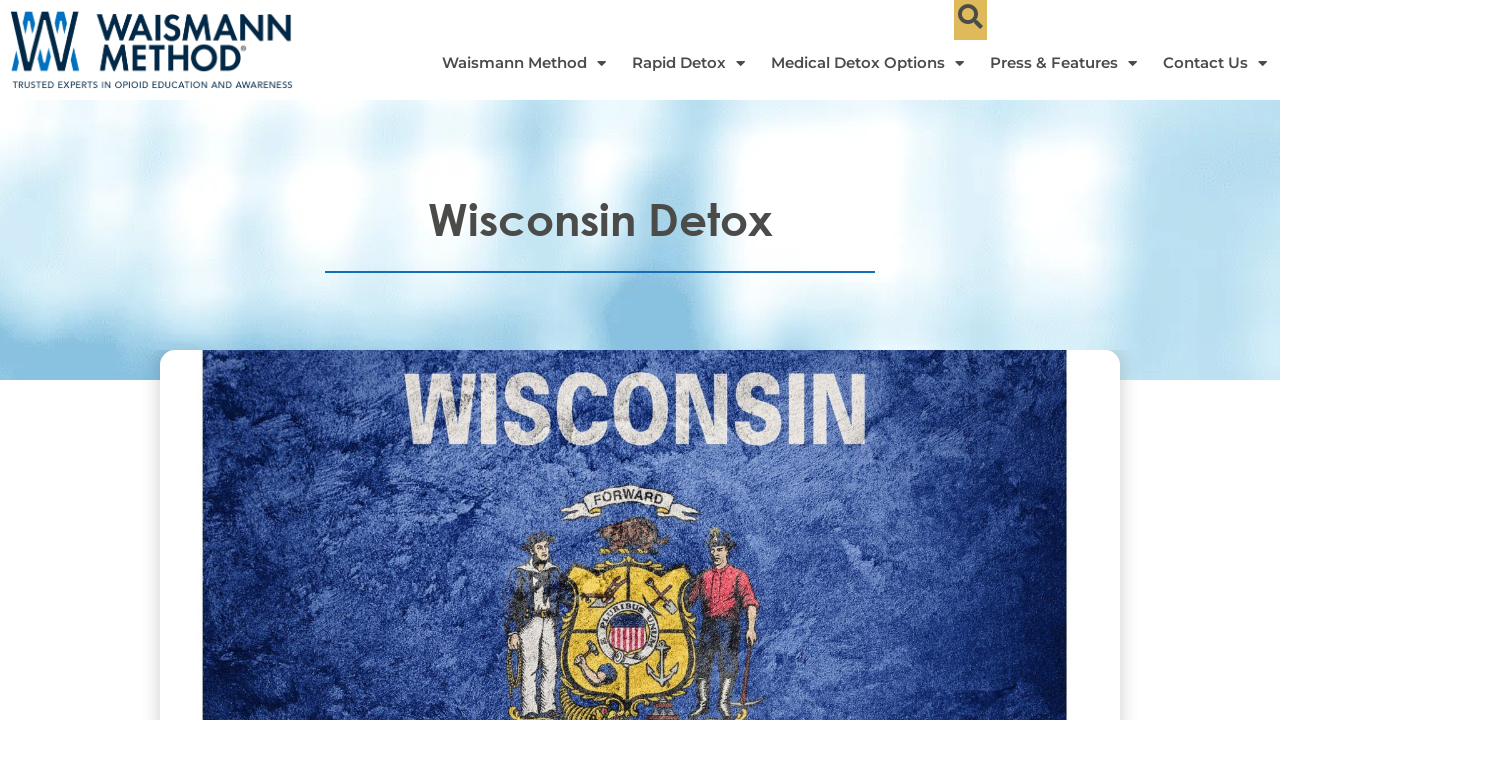

--- FILE ---
content_type: text/html; charset=UTF-8
request_url: https://www.opiates.com/opiates-blog/wisconsin-detox
body_size: 81454
content:
<!doctype html> <html lang="en-US" prefix="og: https://ogp.me/ns#"> <head><script>if(navigator.userAgent.match(/MSIE|Internet Explorer/i)||navigator.userAgent.match(/Trident\/7\..*?rv:11/i)){let e=document.location.href;if(!e.match(/[?&]nonitro/)){if(e.indexOf("?")==-1){if(e.indexOf("#")==-1){document.location.href=e+"?nonitro=1"}else{document.location.href=e.replace("#","?nonitro=1#")}}else{if(e.indexOf("#")==-1){document.location.href=e+"&nonitro=1"}else{document.location.href=e.replace("#","&nonitro=1#")}}}}</script><link rel="preconnect" href="https://www.googletagmanager.com" /><link rel="preconnect" href="https://cdn-bhelkb.nitrocdn.com" /><meta charset="UTF-8" /><meta name="viewport" content="width=device-width, initial-scale=1" /><title>Wisconsin Detox - Solutions for Rapid Detox in Wisconsin for Opioids</title><meta name="description" content="Plenty of Wisconsin detox &amp; rehabilitation programs exist but there aren&#039;t many facilities that can handle rapid detox in wisconsin." /><meta name="robots" content="follow, index, max-snippet:-1, max-video-preview:-1, max-image-preview:large" /><meta property="og:locale" content="en_US" /><meta property="og:type" content="article" /><meta property="og:title" content="Wisconsin Detox - Solutions for Rapid Detox in Wisconsin for Opioids" /><meta property="og:description" content="Plenty of Wisconsin detox &amp; rehabilitation programs exist but there aren&#039;t many facilities that can handle rapid detox in wisconsin." /><meta property="og:url" content="https://www.opiates.com/opiates-blog/wisconsin-detox" /><meta property="og:site_name" content="WAISMANN METHOD®" /><meta property="article:section" content="Blog" /><meta property="og:image" content="https://www.opiates.com/wp-content/uploads/2011/06/Wisconsin-State-Flag.jpg" /><meta property="og:image:secure_url" content="https://www.opiates.com/wp-content/uploads/2011/06/Wisconsin-State-Flag.jpg" /><meta property="og:image:width" content="1778" /><meta property="og:image:height" content="1000" /><meta property="og:image:alt" content="Wisconsin flag background grunge texture." /><meta property="og:image:type" content="image/jpeg" /><meta property="article:published_time" content="2011-06-24T17:57:44+00:00" /><meta name="twitter:card" content="summary_large_image" /><meta name="twitter:title" content="Wisconsin Detox - Solutions for Rapid Detox in Wisconsin for Opioids" /><meta name="twitter:description" content="Plenty of Wisconsin detox &amp; rehabilitation programs exist but there aren&#039;t many facilities that can handle rapid detox in wisconsin." /><meta name="twitter:image" content="https://www.opiates.com/wp-content/uploads/2011/06/Wisconsin-State-Flag.jpg" /><meta name="twitter:label1" content="Written by" /><meta name="twitter:data1" content="marina" /><meta name="twitter:label2" content="Time to read" /><meta name="twitter:data2" content="4 minutes" /><meta name="generator" content="Site Kit by Google 1.170.0" /><meta name="google-site-verification" content="TjxYmxNeB-4vAYpPh8a1jB2DqkRVbX1E0vTfW69_XaE" /><meta name="google-site-verification" content="UsbAs8TOQ8C5Z6l9YfoMoQk3rnniVcQ9Km7dUxs3Cpg" /><meta name="ahrefs-site-verification" content="3bab0dac2df8e7810a022f3cf1cf3bf77b4d615080f02bb000bfc0ab6eeed7e0" /><meta name="p:domain_verify" content="bc7298e95542207fb71c327843552fe7" /><meta name="msvalidate.01" content="9B68E59E2CB4EC353E0BE65FB841DC80" /><meta name="google-site-verification" content="2puV6otHCzrrKmwZMGNRksLzClA56qQW0GQrjVOriGc" /><meta name="google-adsense-platform-account" content="ca-host-pub-2644536267352236" /><meta name="google-adsense-platform-domain" content="sitekit.withgoogle.com" /><meta name="generator" content="Elementor 3.34.2; features: additional_custom_breakpoints; settings: css_print_method-external, google_font-enabled, font_display-auto" /><meta name="msapplication-TileImage" content="https://www.opiates.com/wp-content/uploads/2021/07/cropped-WM-favicon-300x300.png" /><meta name="generator" content="NitroPack" /><script>var NPSH,NitroScrollHelper;NPSH=NitroScrollHelper=function(){let e=null;const o=window.sessionStorage.getItem("nitroScrollPos");function t(){let e=JSON.parse(window.sessionStorage.getItem("nitroScrollPos"))||{};if(typeof e!=="object"){e={}}e[document.URL]=window.scrollY;window.sessionStorage.setItem("nitroScrollPos",JSON.stringify(e))}window.addEventListener("scroll",function(){if(e!==null){clearTimeout(e)}e=setTimeout(t,200)},{passive:true});let r={};r.getScrollPos=()=>{if(!o){return 0}const e=JSON.parse(o);return e[document.URL]||0};r.isScrolled=()=>{return r.getScrollPos()>document.documentElement.clientHeight*.5};return r}();</script><script>(function(){var a=false;var e=document.documentElement.classList;var i=navigator.userAgent.toLowerCase();var n=["android","iphone","ipad"];var r=n.length;var o;var d=null;for(var t=0;t<r;t++){o=n[t];if(i.indexOf(o)>-1)d=o;if(e.contains(o)){a=true;e.remove(o)}}if(a&&d){e.add(d);if(d=="iphone"||d=="ipad"){e.add("ios")}}})();</script><script type="text/worker" id="nitro-web-worker">var preloadRequests=0;var remainingCount={};var baseURI="";self.onmessage=function(e){switch(e.data.cmd){case"RESOURCE_PRELOAD":var o=e.data.requestId;remainingCount[o]=0;e.data.resources.forEach(function(e){preload(e,function(o){return function(){console.log(o+" DONE: "+e);if(--remainingCount[o]==0){self.postMessage({cmd:"RESOURCE_PRELOAD",requestId:o})}}}(o));remainingCount[o]++});break;case"SET_BASEURI":baseURI=e.data.uri;break}};async function preload(e,o){if(typeof URL!=="undefined"&&baseURI){try{var a=new URL(e,baseURI);e=a.href}catch(e){console.log("Worker error: "+e.message)}}console.log("Preloading "+e);try{var n=new Request(e,{mode:"no-cors",redirect:"follow"});await fetch(n);o()}catch(a){console.log(a);var r=new XMLHttpRequest;r.responseType="blob";r.onload=o;r.onerror=o;r.open("GET",e,true);r.send()}}</script><script>window.addEventListener('load', function() {
                let div = document.createElement('div');
                div.innerHTML = document.querySelector('#nitro-fonts-wrapper').textContent;
                document.body.appendChild(div);
            })</script><script id="nprl">(()=>{if(window.NPRL!=undefined)return;(function(e){var t=e.prototype;t.after||(t.after=function(){var e,t=arguments,n=t.length,r=0,i=this,o=i.parentNode,a=Node,c=String,u=document;if(o!==null){while(r<n){(e=t[r])instanceof a?(i=i.nextSibling)!==null?o.insertBefore(e,i):o.appendChild(e):o.appendChild(u.createTextNode(c(e)));++r}}})})(Element);var e,t;e=t=function(){var t=false;var r=window.URL||window.webkitURL;var i=true;var o=true;var a=2;var c=null;var u=null;var d=true;var s=window.nitroGtmExcludes!=undefined;var l=s?JSON.parse(atob(window.nitroGtmExcludes)).map(e=>new RegExp(e)):[];var f;var m;var v=null;var p=null;var g=null;var h={touch:["touchmove","touchend"],default:["mousemove","click","keydown","wheel"]};var E=true;var y=[];var w=false;var b=[];var S=0;var N=0;var L=false;var T=0;var R=null;var O=false;var A=false;var C=false;var P=[];var I=[];var M=[];var k=[];var x=false;var _={};var j=new Map;var B="noModule"in HTMLScriptElement.prototype;var q=requestAnimationFrame||mozRequestAnimationFrame||webkitRequestAnimationFrame||msRequestAnimationFrame;const D="gtm.js?id=";function H(e,t){if(!_[e]){_[e]=[]}_[e].push(t)}function U(e,t){if(_[e]){var n=0,r=_[e];for(var n=0;n<r.length;n++){r[n].call(this,t)}}}function Y(){(function(e,t){var r=null;var i=function(e){r(e)};var o=null;var a={};var c=null;var u=null;var d=0;e.addEventListener(t,function(r){if(["load","DOMContentLoaded"].indexOf(t)!=-1){if(u){Q(function(){e.triggerNitroEvent(t)})}c=true}else if(t=="readystatechange"){d++;n.ogReadyState=d==1?"interactive":"complete";if(u&&u>=d){n.documentReadyState=n.ogReadyState;Q(function(){e.triggerNitroEvent(t)})}}});e.addEventListener(t+"Nitro",function(e){if(["load","DOMContentLoaded"].indexOf(t)!=-1){if(!c){e.preventDefault();e.stopImmediatePropagation()}else{}u=true}else if(t=="readystatechange"){u=n.documentReadyState=="interactive"?1:2;if(d<u){e.preventDefault();e.stopImmediatePropagation()}}});switch(t){case"load":o="onload";break;case"readystatechange":o="onreadystatechange";break;case"pageshow":o="onpageshow";break;default:o=null;break}if(o){Object.defineProperty(e,o,{get:function(){return r},set:function(n){if(typeof n!=="function"){r=null;e.removeEventListener(t+"Nitro",i)}else{if(!r){e.addEventListener(t+"Nitro",i)}r=n}}})}Object.defineProperty(e,"addEventListener"+t,{value:function(r){if(r!=t||!n.startedScriptLoading||document.currentScript&&document.currentScript.hasAttribute("nitro-exclude")){}else{arguments[0]+="Nitro"}e.ogAddEventListener.apply(e,arguments);a[arguments[1]]=arguments[0]}});Object.defineProperty(e,"removeEventListener"+t,{value:function(t){var n=a[arguments[1]];arguments[0]=n;e.ogRemoveEventListener.apply(e,arguments)}});Object.defineProperty(e,"triggerNitroEvent"+t,{value:function(t,n){n=n||e;var r=new Event(t+"Nitro",{bubbles:true});r.isNitroPack=true;Object.defineProperty(r,"type",{get:function(){return t},set:function(){}});Object.defineProperty(r,"target",{get:function(){return n},set:function(){}});e.dispatchEvent(r)}});if(typeof e.triggerNitroEvent==="undefined"){(function(){var t=e.addEventListener;var n=e.removeEventListener;Object.defineProperty(e,"ogAddEventListener",{value:t});Object.defineProperty(e,"ogRemoveEventListener",{value:n});Object.defineProperty(e,"addEventListener",{value:function(n){var r="addEventListener"+n;if(typeof e[r]!=="undefined"){e[r].apply(e,arguments)}else{t.apply(e,arguments)}},writable:true});Object.defineProperty(e,"removeEventListener",{value:function(t){var r="removeEventListener"+t;if(typeof e[r]!=="undefined"){e[r].apply(e,arguments)}else{n.apply(e,arguments)}}});Object.defineProperty(e,"triggerNitroEvent",{value:function(t,n){var r="triggerNitroEvent"+t;if(typeof e[r]!=="undefined"){e[r].apply(e,arguments)}}})})()}}).apply(null,arguments)}Y(window,"load");Y(window,"pageshow");Y(window,"DOMContentLoaded");Y(document,"DOMContentLoaded");Y(document,"readystatechange");try{var F=new Worker(r.createObjectURL(new Blob([document.getElementById("nitro-web-worker").textContent],{type:"text/javascript"})))}catch(e){var F=new Worker("data:text/javascript;base64,"+btoa(document.getElementById("nitro-web-worker").textContent))}F.onmessage=function(e){if(e.data.cmd=="RESOURCE_PRELOAD"){U(e.data.requestId,e)}};if(typeof document.baseURI!=="undefined"){F.postMessage({cmd:"SET_BASEURI",uri:document.baseURI})}var G=function(e){if(--S==0){Q(K)}};var W=function(e){e.target.removeEventListener("load",W);e.target.removeEventListener("error",W);e.target.removeEventListener("nitroTimeout",W);if(e.type!="nitroTimeout"){clearTimeout(e.target.nitroTimeout)}if(--N==0&&S==0){Q(J)}};var X=function(e){var t=e.textContent;try{var n=r.createObjectURL(new Blob([t.replace(/^(?:<!--)?(.*?)(?:-->)?$/gm,"$1")],{type:"text/javascript"}))}catch(e){var n="data:text/javascript;base64,"+btoa(t.replace(/^(?:<!--)?(.*?)(?:-->)?$/gm,"$1"))}return n};var K=function(){n.documentReadyState="interactive";document.triggerNitroEvent("readystatechange");document.triggerNitroEvent("DOMContentLoaded");if(window.pageYOffset||window.pageXOffset){window.dispatchEvent(new Event("scroll"))}A=true;Q(function(){if(N==0){Q(J)}Q($)})};var J=function(){if(!A||O)return;O=true;R.disconnect();en();n.documentReadyState="complete";document.triggerNitroEvent("readystatechange");window.triggerNitroEvent("load",document);window.triggerNitroEvent("pageshow",document);if(window.pageYOffset||window.pageXOffset||location.hash){let e=typeof history.scrollRestoration!=="undefined"&&history.scrollRestoration=="auto";if(e&&typeof NPSH!=="undefined"&&NPSH.getScrollPos()>0&&window.pageYOffset>document.documentElement.clientHeight*.5){window.scrollTo(0,NPSH.getScrollPos())}else if(location.hash){try{let e=document.querySelector(location.hash);if(e){e.scrollIntoView()}}catch(e){}}}var e=null;if(a==1){e=eo}else{e=eu}Q(e)};var Q=function(e){setTimeout(e,0)};var V=function(e){if(e.type=="touchend"||e.type=="click"){g=e}};var $=function(){if(d&&g){setTimeout(function(e){return function(){var t=function(e,t,n){var r=new Event(e,{bubbles:true,cancelable:true});if(e=="click"){r.clientX=t;r.clientY=n}else{r.touches=[{clientX:t,clientY:n}]}return r};var n;if(e.type=="touchend"){var r=e.changedTouches[0];n=document.elementFromPoint(r.clientX,r.clientY);n.dispatchEvent(t("touchstart"),r.clientX,r.clientY);n.dispatchEvent(t("touchend"),r.clientX,r.clientY);n.dispatchEvent(t("click"),r.clientX,r.clientY)}else if(e.type=="click"){n=document.elementFromPoint(e.clientX,e.clientY);n.dispatchEvent(t("click"),e.clientX,e.clientY)}}}(g),150);g=null}};var z=function(e){if(e.tagName=="SCRIPT"&&!e.hasAttribute("data-nitro-for-id")&&!e.hasAttribute("nitro-document-write")||e.tagName=="IMG"&&(e.hasAttribute("src")||e.hasAttribute("srcset"))||e.tagName=="IFRAME"&&e.hasAttribute("src")||e.tagName=="LINK"&&e.hasAttribute("href")&&e.hasAttribute("rel")&&e.getAttribute("rel")=="stylesheet"){if(e.tagName==="IFRAME"&&e.src.indexOf("about:blank")>-1){return}var t="";switch(e.tagName){case"LINK":t=e.href;break;case"IMG":if(k.indexOf(e)>-1)return;t=e.srcset||e.src;break;default:t=e.src;break}var n=e.getAttribute("type");if(!t&&e.tagName!=="SCRIPT")return;if((e.tagName=="IMG"||e.tagName=="LINK")&&(t.indexOf("data:")===0||t.indexOf("blob:")===0))return;if(e.tagName=="SCRIPT"&&n&&n!=="text/javascript"&&n!=="application/javascript"){if(n!=="module"||!B)return}if(e.tagName==="SCRIPT"){if(k.indexOf(e)>-1)return;if(e.noModule&&B){return}let t=null;if(document.currentScript){if(document.currentScript.src&&document.currentScript.src.indexOf(D)>-1){t=document.currentScript}if(document.currentScript.hasAttribute("data-nitro-gtm-id")){e.setAttribute("data-nitro-gtm-id",document.currentScript.getAttribute("data-nitro-gtm-id"))}}else if(window.nitroCurrentScript){if(window.nitroCurrentScript.src&&window.nitroCurrentScript.src.indexOf(D)>-1){t=window.nitroCurrentScript}}if(t&&s){let n=false;for(const t of l){n=e.src?t.test(e.src):t.test(e.textContent);if(n){break}}if(!n){e.type="text/googletagmanagerscript";let n=t.hasAttribute("data-nitro-gtm-id")?t.getAttribute("data-nitro-gtm-id"):t.id;if(!j.has(n)){j.set(n,[])}let r=j.get(n);r.push(e);return}}if(!e.src){if(e.textContent.length>0){e.textContent+="\n;if(document.currentScript.nitroTimeout) {clearTimeout(document.currentScript.nitroTimeout);}; setTimeout(function() { this.dispatchEvent(new Event('load')); }.bind(document.currentScript), 0);"}else{return}}else{}k.push(e)}if(!e.hasOwnProperty("nitroTimeout")){N++;e.addEventListener("load",W,true);e.addEventListener("error",W,true);e.addEventListener("nitroTimeout",W,true);e.nitroTimeout=setTimeout(function(){console.log("Resource timed out",e);e.dispatchEvent(new Event("nitroTimeout"))},5e3)}}};var Z=function(e){if(e.hasOwnProperty("nitroTimeout")&&e.nitroTimeout){clearTimeout(e.nitroTimeout);e.nitroTimeout=null;e.dispatchEvent(new Event("nitroTimeout"))}};document.documentElement.addEventListener("load",function(e){if(e.target.tagName=="SCRIPT"||e.target.tagName=="IMG"){k.push(e.target)}},true);document.documentElement.addEventListener("error",function(e){if(e.target.tagName=="SCRIPT"||e.target.tagName=="IMG"){k.push(e.target)}},true);var ee=["appendChild","replaceChild","insertBefore","prepend","append","before","after","replaceWith","insertAdjacentElement"];var et=function(){if(s){window._nitro_setTimeout=window.setTimeout;window.setTimeout=function(e,t,...n){let r=document.currentScript||window.nitroCurrentScript;if(!r||r.src&&r.src.indexOf(D)==-1){return window._nitro_setTimeout.call(window,e,t,...n)}return window._nitro_setTimeout.call(window,function(e,t){return function(...n){window.nitroCurrentScript=e;t(...n)}}(r,e),t,...n)}}ee.forEach(function(e){HTMLElement.prototype["og"+e]=HTMLElement.prototype[e];HTMLElement.prototype[e]=function(...t){if(this.parentNode||this===document.documentElement){switch(e){case"replaceChild":case"insertBefore":t.pop();break;case"insertAdjacentElement":t.shift();break}t.forEach(function(e){if(!e)return;if(e.tagName=="SCRIPT"){z(e)}else{if(e.children&&e.children.length>0){e.querySelectorAll("script").forEach(z)}}})}return this["og"+e].apply(this,arguments)}})};var en=function(){if(s&&typeof window._nitro_setTimeout==="function"){window.setTimeout=window._nitro_setTimeout}ee.forEach(function(e){HTMLElement.prototype[e]=HTMLElement.prototype["og"+e]})};var er=async function(){if(o){ef(f);ef(V);if(v){clearTimeout(v);v=null}}if(T===1){L=true;return}else if(T===0){T=-1}n.startedScriptLoading=true;Object.defineProperty(document,"readyState",{get:function(){return n.documentReadyState},set:function(){}});var e=document.documentElement;var t={attributes:true,attributeFilter:["src"],childList:true,subtree:true};R=new MutationObserver(function(e,t){e.forEach(function(e){if(e.type=="childList"&&e.addedNodes.length>0){e.addedNodes.forEach(function(e){if(!document.documentElement.contains(e)){return}if(e.tagName=="IMG"||e.tagName=="IFRAME"||e.tagName=="LINK"){z(e)}})}if(e.type=="childList"&&e.removedNodes.length>0){e.removedNodes.forEach(function(e){if(e.tagName=="IFRAME"||e.tagName=="LINK"){Z(e)}})}if(e.type=="attributes"){var t=e.target;if(!document.documentElement.contains(t)){return}if(t.tagName=="IFRAME"||t.tagName=="LINK"||t.tagName=="IMG"||t.tagName=="SCRIPT"){z(t)}}})});R.observe(e,t);if(!s){et()}await Promise.all(P);var r=b.shift();var i=null;var a=false;while(r){var c;var u=JSON.parse(atob(r.meta));var d=u.delay;if(r.type=="inline"){var l=document.getElementById(r.id);if(l){l.remove()}else{r=b.shift();continue}c=X(l);if(c===false){r=b.shift();continue}}else{c=r.src}if(!a&&r.type!="inline"&&(typeof u.attributes.async!="undefined"||typeof u.attributes.defer!="undefined")){if(i===null){i=r}else if(i===r){a=true}if(!a){b.push(r);r=b.shift();continue}}var m=document.createElement("script");m.src=c;m.setAttribute("data-nitro-for-id",r.id);for(var p in u.attributes){try{if(u.attributes[p]===false){m.setAttribute(p,"")}else{m.setAttribute(p,u.attributes[p])}}catch(e){console.log("Error while setting script attribute",m,e)}}m.async=false;if(u.canonicalLink!=""&&Object.getOwnPropertyDescriptor(m,"src")?.configurable!==false){(e=>{Object.defineProperty(m,"src",{get:function(){return e.canonicalLink},set:function(){}})})(u)}if(d){setTimeout((function(e,t){var n=document.querySelector("[data-nitro-marker-id='"+t+"']");if(n){n.after(e)}else{document.head.appendChild(e)}}).bind(null,m,r.id),d)}else{m.addEventListener("load",G);m.addEventListener("error",G);if(!m.noModule||!B){S++}var g=document.querySelector("[data-nitro-marker-id='"+r.id+"']");if(g){Q(function(e,t){return function(){e.after(t)}}(g,m))}else{Q(function(e){return function(){document.head.appendChild(e)}}(m))}}r=b.shift()}};var ei=function(){var e=document.getElementById("nitro-deferred-styles");var t=document.createElement("div");t.innerHTML=e.textContent;return t};var eo=async function(e){isPreload=e&&e.type=="NitroPreload";if(!isPreload){T=-1;E=false;if(o){ef(f);ef(V);if(v){clearTimeout(v);v=null}}}if(w===false){var t=ei();let e=t.querySelectorAll('style,link[rel="stylesheet"]');w=e.length;if(w){let e=document.getElementById("nitro-deferred-styles-marker");e.replaceWith.apply(e,t.childNodes)}else if(isPreload){Q(ed)}else{es()}}else if(w===0&&!isPreload){es()}};var ea=function(){var e=ei();var t=e.childNodes;var n;var r=[];for(var i=0;i<t.length;i++){n=t[i];if(n.href){r.push(n.href)}}var o="css-preload";H(o,function(e){eo(new Event("NitroPreload"))});if(r.length){F.postMessage({cmd:"RESOURCE_PRELOAD",resources:r,requestId:o})}else{Q(function(){U(o)})}};var ec=function(){if(T===-1)return;T=1;var e=[];var t,n;for(var r=0;r<b.length;r++){t=b[r];if(t.type!="inline"){if(t.src){n=JSON.parse(atob(t.meta));if(n.delay)continue;if(n.attributes.type&&n.attributes.type=="module"&&!B)continue;e.push(t.src)}}}if(e.length){var i="js-preload";H(i,function(e){T=2;if(L){Q(er)}});F.postMessage({cmd:"RESOURCE_PRELOAD",resources:e,requestId:i})}};var eu=function(){while(I.length){style=I.shift();if(style.hasAttribute("nitropack-onload")){style.setAttribute("onload",style.getAttribute("nitropack-onload"));Q(function(e){return function(){e.dispatchEvent(new Event("load"))}}(style))}}while(M.length){style=M.shift();if(style.hasAttribute("nitropack-onerror")){style.setAttribute("onerror",style.getAttribute("nitropack-onerror"));Q(function(e){return function(){e.dispatchEvent(new Event("error"))}}(style))}}};var ed=function(){if(!x){if(i){Q(function(){var e=document.getElementById("nitro-critical-css");if(e){e.remove()}})}x=true;onStylesLoadEvent=new Event("NitroStylesLoaded");onStylesLoadEvent.isNitroPack=true;window.dispatchEvent(onStylesLoadEvent)}};var es=function(){if(a==2){Q(er)}else{eu()}};var el=function(e){m.forEach(function(t){document.addEventListener(t,e,true)})};var ef=function(e){m.forEach(function(t){document.removeEventListener(t,e,true)})};if(s){et()}return{setAutoRemoveCriticalCss:function(e){i=e},registerScript:function(e,t,n){b.push({type:"remote",src:e,id:t,meta:n})},registerInlineScript:function(e,t){b.push({type:"inline",id:e,meta:t})},registerStyle:function(e,t,n){y.push({href:e,rel:t,media:n})},onLoadStyle:function(e){I.push(e);if(w!==false&&--w==0){Q(ed);if(E){E=false}else{es()}}},onErrorStyle:function(e){M.push(e);if(w!==false&&--w==0){Q(ed);if(E){E=false}else{es()}}},loadJs:function(e,t){if(!e.src){var n=X(e);if(n!==false){e.src=n;e.textContent=""}}if(t){Q(function(e,t){return function(){e.after(t)}}(t,e))}else{Q(function(e){return function(){document.head.appendChild(e)}}(e))}},loadQueuedResources:async function(){window.dispatchEvent(new Event("NitroBootStart"));if(p){clearTimeout(p);p=null}window.removeEventListener("load",e.loadQueuedResources);f=a==1?er:eo;if(!o||g){Q(f)}else{if(navigator.userAgent.indexOf(" Edge/")==-1){ea();H("css-preload",ec)}el(f);if(u){if(c){v=setTimeout(f,c)}}else{}}},fontPreload:function(e){var t="critical-fonts";H(t,function(e){document.getElementById("nitro-critical-fonts").type="text/css"});F.postMessage({cmd:"RESOURCE_PRELOAD",resources:e,requestId:t})},boot:function(){if(t)return;t=true;C=typeof NPSH!=="undefined"&&NPSH.isScrolled();let n=document.prerendering;if(location.hash||C||n){o=false}m=h.default.concat(h.touch);p=setTimeout(e.loadQueuedResources,1500);el(V);if(C){e.loadQueuedResources()}else{window.addEventListener("load",e.loadQueuedResources)}},addPrerequisite:function(e){P.push(e)},getTagManagerNodes:function(e){if(!e)return j;return j.get(e)??[]}}}();var n,r;n=r=function(){var t=document.write;return{documentWrite:function(n,r){if(n&&n.hasAttribute("nitro-exclude")){return t.call(document,r)}var i=null;if(n.documentWriteContainer){i=n.documentWriteContainer}else{i=document.createElement("span");n.documentWriteContainer=i}var o=null;if(n){if(n.hasAttribute("data-nitro-for-id")){o=document.querySelector('template[data-nitro-marker-id="'+n.getAttribute("data-nitro-for-id")+'"]')}else{o=n}}i.innerHTML+=r;i.querySelectorAll("script").forEach(function(e){e.setAttribute("nitro-document-write","")});if(!i.parentNode){if(o){o.parentNode.insertBefore(i,o)}else{document.body.appendChild(i)}}var a=document.createElement("span");a.innerHTML=r;var c=a.querySelectorAll("script");if(c.length){c.forEach(function(t){var n=t.getAttributeNames();var r=document.createElement("script");n.forEach(function(e){r.setAttribute(e,t.getAttribute(e))});r.async=false;if(!t.src&&t.textContent){r.textContent=t.textContent}e.loadJs(r,o)})}},TrustLogo:function(e,t){var n=document.getElementById(e);var r=document.createElement("img");r.src=t;n.parentNode.insertBefore(r,n)},documentReadyState:"loading",ogReadyState:document.readyState,startedScriptLoading:false,loadScriptDelayed:function(e,t){setTimeout(function(){var t=document.createElement("script");t.src=e;document.head.appendChild(t)},t)}}}();document.write=function(e){n.documentWrite(document.currentScript,e)};document.writeln=function(e){n.documentWrite(document.currentScript,e+"\n")};window.NPRL=e;window.NitroResourceLoader=t;window.NPh=n;window.NitroPackHelper=r})();</script><template id="nitro-deferred-styles-marker"></template><style type="text/css" id="nitro-critical-css">@charset "UTF-8";ul{box-sizing:border-box}:root{--wp-block-synced-color:#7a00df;--wp-block-synced-color--rgb:122,0,223;--wp-bound-block-color:var(--wp-block-synced-color);--wp-editor-canvas-background:#ddd;--wp-admin-theme-color:#007cba;--wp-admin-theme-color--rgb:0,124,186;--wp-admin-theme-color-darker-10:#006ba1;--wp-admin-theme-color-darker-10--rgb:0,107,160.5;--wp-admin-theme-color-darker-20:#005a87;--wp-admin-theme-color-darker-20--rgb:0,90,135;--wp-admin-border-width-focus:2px}:root{--wp--preset--font-size--normal:16px;--wp--preset--font-size--huge:42px}.screen-reader-text{border:0;clip-path:inset(50%);height:1px;margin:-1px;overflow:hidden;padding:0;position:absolute;width:1px;word-wrap:normal !important}html :where(img[class*=wp-image-]){height:auto;max-width:100%}:root{--wp--preset--aspect-ratio--square:1;--wp--preset--aspect-ratio--4-3:4/3;--wp--preset--aspect-ratio--3-4:3/4;--wp--preset--aspect-ratio--3-2:3/2;--wp--preset--aspect-ratio--2-3:2/3;--wp--preset--aspect-ratio--16-9:16/9;--wp--preset--aspect-ratio--9-16:9/16;--wp--preset--color--black:#000;--wp--preset--color--cyan-bluish-gray:#abb8c3;--wp--preset--color--white:#fff;--wp--preset--color--pale-pink:#f78da7;--wp--preset--color--vivid-red:#cf2e2e;--wp--preset--color--luminous-vivid-orange:#ff6900;--wp--preset--color--luminous-vivid-amber:#fcb900;--wp--preset--color--light-green-cyan:#7bdcb5;--wp--preset--color--vivid-green-cyan:#00d084;--wp--preset--color--pale-cyan-blue:#8ed1fc;--wp--preset--color--vivid-cyan-blue:#0693e3;--wp--preset--color--vivid-purple:#9b51e0;--wp--preset--gradient--vivid-cyan-blue-to-vivid-purple:linear-gradient(135deg,#0693e3 0%,#9b51e0 100%);--wp--preset--gradient--light-green-cyan-to-vivid-green-cyan:linear-gradient(135deg,#7adcb4 0%,#00d082 100%);--wp--preset--gradient--luminous-vivid-amber-to-luminous-vivid-orange:linear-gradient(135deg,#fcb900 0%,#ff6900 100%);--wp--preset--gradient--luminous-vivid-orange-to-vivid-red:linear-gradient(135deg,#ff6900 0%,#cf2e2e 100%);--wp--preset--gradient--very-light-gray-to-cyan-bluish-gray:linear-gradient(135deg,#eee 0%,#a9b8c3 100%);--wp--preset--gradient--cool-to-warm-spectrum:linear-gradient(135deg,#4aeadc 0%,#9778d1 20%,#cf2aba 40%,#ee2c82 60%,#fb6962 80%,#fef84c 100%);--wp--preset--gradient--blush-light-purple:linear-gradient(135deg,#ffceec 0%,#9896f0 100%);--wp--preset--gradient--blush-bordeaux:linear-gradient(135deg,#fecda5 0%,#fe2d2d 50%,#6b003e 100%);--wp--preset--gradient--luminous-dusk:linear-gradient(135deg,#ffcb70 0%,#c751c0 50%,#4158d0 100%);--wp--preset--gradient--pale-ocean:linear-gradient(135deg,#fff5cb 0%,#b6e3d4 50%,#33a7b5 100%);--wp--preset--gradient--electric-grass:linear-gradient(135deg,#caf880 0%,#71ce7e 100%);--wp--preset--gradient--midnight:linear-gradient(135deg,#020381 0%,#2874fc 100%);--wp--preset--font-size--small:13px;--wp--preset--font-size--medium:20px;--wp--preset--font-size--large:36px;--wp--preset--font-size--x-large:42px;--wp--preset--spacing--20:.44rem;--wp--preset--spacing--30:.67rem;--wp--preset--spacing--40:1rem;--wp--preset--spacing--50:1.5rem;--wp--preset--spacing--60:2.25rem;--wp--preset--spacing--70:3.38rem;--wp--preset--spacing--80:5.06rem;--wp--preset--shadow--natural:6px 6px 9px rgba(0,0,0,.2);--wp--preset--shadow--deep:12px 12px 50px rgba(0,0,0,.4);--wp--preset--shadow--sharp:6px 6px 0px rgba(0,0,0,.2);--wp--preset--shadow--outlined:6px 6px 0px -3px #fff,6px 6px #000;--wp--preset--shadow--crisp:6px 6px 0px #000}:root{--wp--style--global--content-size:800px;--wp--style--global--wide-size:1200px}:where(body){margin:0}:root{--wp--style--block-gap:24px}body{padding-top:0px;padding-right:0px;padding-bottom:0px;padding-left:0px}a:where(:not(.wp-element-button)){text-decoration:underline}.ns-button-label{color:var(--ns-icon-color);box-sizing:border-box}.ns-button-block{display:inline-flex;align-items:center;background:#333;background:var(--ns-btn-color)}.ns-hide{display:none}.ns-button-label{height:100%;flex-grow:1;padding:0 15px 0 0;overflow:hidden}.ns-button-label-wrapper{white-space:nowrap;overflow:hidden;text-overflow:ellipsis}html{line-height:1.15;-webkit-text-size-adjust:100%}*,:after,:before{box-sizing:border-box}body{background-color:#fff;color:#333;font-family:-apple-system,BlinkMacSystemFont,Segoe UI,Roboto,Helvetica Neue,Arial,Noto Sans,sans-serif,Apple Color Emoji,Segoe UI Emoji,Segoe UI Symbol,Noto Color Emoji;font-size:1rem;font-weight:400;line-height:1.5;margin:0;-webkit-font-smoothing:antialiased;-moz-osx-font-smoothing:grayscale}h1,h2{color:inherit;font-family:inherit;font-weight:500;line-height:1.2;margin-block-end:1rem;margin-block-start:.5rem}h1{font-size:2.5rem}h2{font-size:2rem}p{margin-block-end:.9rem;margin-block-start:0}a{background-color:transparent;color:#c36;text-decoration:none}a:not([href]):not([tabindex]){color:inherit;text-decoration:none}img{border-style:none;height:auto;max-width:100%}template{display:none}label{display:inline-block;line-height:1;vertical-align:middle}input{font-family:inherit;font-size:1rem;line-height:1.5;margin:0}input[type=search]{border:1px solid #666;border-radius:3px;padding:.5rem 1rem;width:100%}input{overflow:visible}[type=submit]{-webkit-appearance:button;width:auto}[type=submit]{background-color:transparent;border:1px solid #c36;border-radius:3px;color:#c36;display:inline-block;font-size:1rem;font-weight:400;padding:.5rem 1rem;text-align:center;white-space:nowrap}[type=search]{-webkit-appearance:textfield;outline-offset:-2px}[type=search]::-webkit-search-decoration{-webkit-appearance:none}::-webkit-file-upload-button{-webkit-appearance:button;font:inherit}li,ul{background:transparent;border:0;font-size:100%;margin-block-end:0;margin-block-start:0;outline:0;vertical-align:baseline}.screen-reader-text{clip:rect(1px,1px,1px,1px);height:1px;overflow:hidden;position:absolute !important;width:1px;word-wrap:normal !important}:root{--direction-multiplier:1}.elementor-screen-only,.screen-reader-text{height:1px;margin:-1px;overflow:hidden;padding:0;position:absolute;top:-10000em;width:1px;clip:rect(0,0,0,0);border:0}.elementor *,.elementor :after,.elementor :before{box-sizing:border-box}.elementor a{box-shadow:none;text-decoration:none}.elementor img{border:none;border-radius:0;box-shadow:none;height:auto;max-width:100%}.elementor .elementor-background-overlay{inset:0;position:absolute}.elementor-widget-wrap .elementor-element.elementor-widget__width-auto{max-width:100%}@media (max-width:767px){.elementor-widget-wrap .elementor-element.elementor-widget-mobile__width-auto{max-width:100%}}.elementor-element{--flex-direction:initial;--flex-wrap:initial;--justify-content:initial;--align-items:initial;--align-content:initial;--gap:initial;--flex-basis:initial;--flex-grow:initial;--flex-shrink:initial;--order:initial;--align-self:initial;align-self:var(--align-self);flex-basis:var(--flex-basis);flex-grow:var(--flex-grow);flex-shrink:var(--flex-shrink);order:var(--order)}.elementor-element:where(.e-con-full,.elementor-widget){align-content:var(--align-content);align-items:var(--align-items);flex-direction:var(--flex-direction);flex-wrap:var(--flex-wrap);gap:var(--row-gap) var(--column-gap);justify-content:var(--justify-content)}@media (max-width:767px){.elementor-mobile-align-center{text-align:center}.elementor-mobile-align-center .elementor-button{width:auto}}:root{--page-title-display:block}.elementor-page-title{display:var(--page-title-display)}@keyframes eicon-spin{0%{transform:rotate(0deg)}to{transform:rotate(359deg)}}.eicon-animation-spin{animation:eicon-spin 2s linear infinite}.elementor-section{position:relative}.elementor-section .elementor-container{display:flex;margin-inline:auto;position:relative}@media (max-width:1024px){.elementor-section .elementor-container{flex-wrap:wrap}}.elementor-section.elementor-section-boxed>.elementor-container{max-width:1140px}.elementor-section.elementor-section-stretched{position:relative;width:100%}.elementor-section.elementor-section-items-middle>.elementor-container{align-items:center}.elementor-widget-wrap{align-content:flex-start;flex-wrap:wrap;position:relative;width:100%}.elementor:not(.elementor-bc-flex-widget) .elementor-widget-wrap{display:flex}.elementor-widget-wrap>.elementor-element{width:100%}.elementor-widget{position:relative}.elementor-widget:not(:last-child){margin-block-end:var(--kit-widget-spacing,20px)}.elementor-widget:not(:last-child).elementor-widget__width-auto{margin-block-end:0}.elementor-column{display:flex;min-height:1px;position:relative}.elementor-column-gap-default>.elementor-column>.elementor-element-populated{padding:10px}@media (min-width:768px){.elementor-column.elementor-col-33{width:33.333%}.elementor-column.elementor-col-50{width:50%}.elementor-column.elementor-col-100{width:100%}}@media (max-width:767px){.elementor-column{width:100%}}@media (prefers-reduced-motion:no-preference){html{scroll-behavior:smooth}}.e-con{--border-radius:0;--border-top-width:0px;--border-right-width:0px;--border-bottom-width:0px;--border-left-width:0px;--border-style:initial;--border-color:initial;--container-widget-width:100%;--container-widget-height:initial;--container-widget-flex-grow:0;--container-widget-align-self:initial;--content-width:min(100%,var(--container-max-width,1140px));--width:100%;--min-height:initial;--height:auto;--text-align:initial;--margin-top:0px;--margin-right:0px;--margin-bottom:0px;--margin-left:0px;--padding-top:var(--container-default-padding-top,10px);--padding-right:var(--container-default-padding-right,10px);--padding-bottom:var(--container-default-padding-bottom,10px);--padding-left:var(--container-default-padding-left,10px);--position:relative;--z-index:revert;--overflow:visible;--gap:var(--widgets-spacing,20px);--row-gap:var(--widgets-spacing-row,20px);--column-gap:var(--widgets-spacing-column,20px);--overlay-mix-blend-mode:initial;--overlay-opacity:1;--e-con-grid-template-columns:repeat(3,1fr);--e-con-grid-template-rows:repeat(2,1fr);border-radius:var(--border-radius);height:var(--height);min-height:var(--min-height);min-width:0;overflow:var(--overflow);position:var(--position);width:var(--width);z-index:var(--z-index);--flex-wrap-mobile:wrap}.e-con{--margin-block-start:var(--margin-top);--margin-block-end:var(--margin-bottom);--margin-inline-start:var(--margin-left);--margin-inline-end:var(--margin-right);--padding-inline-start:var(--padding-left);--padding-inline-end:var(--padding-right);--padding-block-start:var(--padding-top);--padding-block-end:var(--padding-bottom);--border-block-start-width:var(--border-top-width);--border-block-end-width:var(--border-bottom-width);--border-inline-start-width:var(--border-left-width);--border-inline-end-width:var(--border-right-width)}.e-con{margin-block-end:var(--margin-block-end);margin-block-start:var(--margin-block-start);margin-inline-end:var(--margin-inline-end);margin-inline-start:var(--margin-inline-start);padding-inline-end:var(--padding-inline-end);padding-inline-start:var(--padding-inline-start)}.e-con.e-flex{--flex-direction:column;--flex-basis:auto;--flex-grow:0;--flex-shrink:1;flex:var(--flex-grow) var(--flex-shrink) var(--flex-basis)}.e-con>.e-con-inner{padding-block-end:var(--padding-block-end);padding-block-start:var(--padding-block-start);text-align:var(--text-align)}.e-con.e-flex>.e-con-inner{flex-direction:var(--flex-direction)}.e-con,.e-con>.e-con-inner{display:var(--display)}.e-con-boxed.e-flex{align-content:normal;align-items:normal;flex-direction:column;flex-wrap:nowrap;justify-content:normal}.e-con-boxed{gap:initial;text-align:initial}.e-con.e-flex>.e-con-inner{align-content:var(--align-content);align-items:var(--align-items);align-self:auto;flex-basis:auto;flex-grow:1;flex-shrink:1;flex-wrap:var(--flex-wrap);justify-content:var(--justify-content)}.e-con>.e-con-inner{gap:var(--row-gap) var(--column-gap);height:100%;margin:0 auto;max-width:var(--content-width);padding-inline-end:0;padding-inline-start:0;width:100%}:is(.elementor-section-wrap,[data-elementor-id])>.e-con{--margin-left:auto;--margin-right:auto;max-width:min(100%,var(--width))}.e-con .elementor-widget.elementor-widget{margin-block-end:0}.e-con:before{border-block-end-width:var(--border-block-end-width);border-block-start-width:var(--border-block-start-width);border-color:var(--border-color);border-inline-end-width:var(--border-inline-end-width);border-inline-start-width:var(--border-inline-start-width);border-radius:var(--border-radius);border-style:var(--border-style);content:var(--background-overlay);display:block;height:max(100% + var(--border-top-width) + var(--border-bottom-width),100%);left:calc(0px - var(--border-left-width));mix-blend-mode:var(--overlay-mix-blend-mode);opacity:var(--overlay-opacity);position:absolute;top:calc(0px - var(--border-top-width));width:max(100% + var(--border-left-width) + var(--border-right-width),100%)}.e-con .elementor-widget{min-width:0}.e-con>.e-con-inner>.elementor-widget>.elementor-widget-container{height:100%}.e-con.e-con>.e-con-inner>.elementor-widget{max-width:100%}@media (max-width:767px){.e-con.e-flex{--width:100%;--flex-wrap:var(--flex-wrap-mobile)}}.elementor-heading-title{line-height:1;margin:0;padding:0}.elementor-button{background-color:#69727d;border-radius:3px;color:#fff;display:inline-block;fill:#fff;font-size:15px;line-height:1;padding:12px 24px;text-align:center}.elementor-button:visited{color:#fff}.elementor-button-content-wrapper{display:flex;flex-direction:row;gap:5px;justify-content:center}.elementor-button-icon{align-items:center;display:flex}.elementor-button-text{display:inline-block}.elementor-button span{text-decoration:inherit}.elementor-icon{color:#69727d;display:inline-block;font-size:50px;line-height:1;text-align:center}.elementor-icon i{display:block;height:1em;position:relative;width:1em}.elementor-icon i:before{left:50%;position:absolute;transform:translateX(-50%)}@media (max-width:767px){.elementor .elementor-hidden-mobile{display:none}}@media (min-width:768px) and (max-width:1024px){.elementor .elementor-hidden-tablet{display:none}}@media (min-width:1025px) and (max-width:1366px){.elementor .elementor-hidden-laptop{display:none}}@media (min-width:1367px) and (max-width:99999px){.elementor .elementor-hidden-desktop{display:none}}.elementor-widget-image{text-align:center}.elementor-widget-image a{display:inline-block}.elementor-widget-image img{display:inline-block;vertical-align:middle}.elementor-search-form{display:block}.elementor-search-form input[type=search]{-webkit-appearance:none;-moz-appearance:none;background:none;border:0;display:inline-block;font-size:15px;line-height:1;margin:0;min-width:0;padding:0;vertical-align:middle;white-space:normal}.elementor-search-form__container{border:0 solid transparent;display:flex;min-height:50px;overflow:hidden}.elementor-search-form__container:not(.elementor-search-form--full-screen){background:#f1f2f3}.elementor-search-form__input{color:#3f444b;flex-basis:100%}.elementor-search-form__input::-moz-placeholder{color:inherit;font-family:inherit;opacity:.6}.elementor-search-form--skin-full_screen .elementor-search-form input[type=search].elementor-search-form__input{border:solid #fff;border-width:0 0 1px;color:#fff;font-size:50px;line-height:1.5;text-align:center}.elementor-search-form--skin-full_screen .elementor-search-form__toggle{color:var(--e-search-form-toggle-color,#33373d);display:inline-block;font-size:var(--e-search-form-toggle-size,33px);vertical-align:middle}.elementor-search-form--skin-full_screen .elementor-search-form__toggle i{background-color:var(--e-search-form-toggle-background-color,rgba(0,0,0,.05));border-color:var(--e-search-form-toggle-color,#33373d);border-radius:var(--e-search-form-toggle-border-radius,3px);border-style:solid;border-width:var(--e-search-form-toggle-border-width,0);display:block;height:var(--e-search-form-toggle-size,33px);position:relative;width:var(--e-search-form-toggle-size,33px)}.elementor-search-form--skin-full_screen .elementor-search-form__toggle i:before{left:50%;position:absolute;top:50%;transform:translate(-50%,-50%)}.elementor-search-form--skin-full_screen .elementor-search-form__toggle i:before{font-size:var(--e-search-form-toggle-icon-size,.55em)}.elementor-search-form--skin-full_screen .elementor-search-form__container{align-items:center;background-color:rgba(0,0,0,.8);height:100vh;inset:0;padding:0 15%;position:fixed;z-index:9998}.elementor-search-form--skin-full_screen .elementor-search-form__container:not(.elementor-search-form--full-screen){opacity:0;overflow:hidden;transform:scale(0)}.elementor-search-form--skin-full_screen .elementor-search-form__container:not(.elementor-search-form--full-screen) .dialog-lightbox-close-button{display:none}.fas{-moz-osx-font-smoothing:grayscale;-webkit-font-smoothing:antialiased;display:inline-block;font-style:normal;font-variant:normal;text-rendering:auto;line-height:1}.fa-caret-down:before{content:""}.fa-phone:before{content:""}.fa-search:before{content:""}.fas{font-family:"Font Awesome 5 Free";font-weight:900}.elementor-item:after,.elementor-item:before{display:block;position:absolute}.elementor-item:not(:hover):not(:focus):not(.elementor-item-active):not(.highlighted):after,.elementor-item:not(:hover):not(:focus):not(.elementor-item-active):not(.highlighted):before{opacity:0}.e--pointer-underline .elementor-item:after,.e--pointer-underline .elementor-item:before{background-color:#3f444b;height:3px;left:0;width:100%;z-index:2}.e--pointer-underline .elementor-item:after{bottom:0;content:""}.elementor-nav-menu--main .elementor-nav-menu a{padding:13px 20px}.elementor-nav-menu--main .elementor-nav-menu ul{border-style:solid;border-width:0;padding:0;position:absolute;width:12em}.elementor-nav-menu--layout-horizontal{display:flex}.elementor-nav-menu--layout-horizontal .elementor-nav-menu{display:flex;flex-wrap:wrap}.elementor-nav-menu--layout-horizontal .elementor-nav-menu a{flex-grow:1;white-space:nowrap}.elementor-nav-menu--layout-horizontal .elementor-nav-menu>li{display:flex}.elementor-nav-menu--layout-horizontal .elementor-nav-menu>li ul{top:100% !important}.elementor-nav-menu--layout-horizontal .elementor-nav-menu>li:not(:first-child)>a{margin-inline-start:var(--e-nav-menu-horizontal-menu-item-margin)}.elementor-nav-menu--layout-horizontal .elementor-nav-menu>li:not(:first-child)>ul{inset-inline-start:var(--e-nav-menu-horizontal-menu-item-margin) !important}.elementor-nav-menu--layout-horizontal .elementor-nav-menu>li:not(:last-child)>a{margin-inline-end:var(--e-nav-menu-horizontal-menu-item-margin)}.elementor-nav-menu--layout-horizontal .elementor-nav-menu>li:not(:last-child):after{align-self:center;border-color:var(--e-nav-menu-divider-color,#000);border-left-style:var(--e-nav-menu-divider-style,solid);border-left-width:var(--e-nav-menu-divider-width,2px);content:var(--e-nav-menu-divider-content,none);height:var(--e-nav-menu-divider-height,35%)}.elementor-nav-menu__align-end .elementor-nav-menu{justify-content:flex-end;margin-inline-start:auto}.elementor-widget-nav-menu .elementor-widget-container{display:flex;flex-direction:column}.elementor-nav-menu{position:relative;z-index:2}.elementor-nav-menu:after{clear:both;content:" ";display:block;font:0/0 serif;height:0;overflow:hidden;visibility:hidden}.elementor-nav-menu,.elementor-nav-menu li,.elementor-nav-menu ul{display:block;line-height:normal;list-style:none;margin:0;padding:0}.elementor-nav-menu ul{display:none}.elementor-nav-menu ul ul a{border-left:16px solid transparent}.elementor-nav-menu a,.elementor-nav-menu li{position:relative}.elementor-nav-menu li{border-width:0}.elementor-nav-menu a{align-items:center;display:flex}.elementor-nav-menu a{line-height:20px;padding:10px 20px}.elementor-nav-menu .sub-arrow{align-items:center;display:flex;line-height:1;margin-block-end:-10px;margin-block-start:-10px;padding:10px;padding-inline-end:0}.elementor-menu-toggle{align-items:center;background-color:rgba(0,0,0,.05);border:0 solid;border-radius:3px;color:#33373d;display:flex;font-size:var(--nav-menu-icon-size,22px);justify-content:center;padding:.25em}.elementor-menu-toggle:not(.elementor-active) .elementor-menu-toggle__icon--close{display:none}.elementor-nav-menu--dropdown{background-color:#fff;font-size:13px}.elementor-nav-menu--dropdown.elementor-nav-menu__container{margin-top:10px;overflow-x:hidden;overflow-y:auto;transform-origin:top}.elementor-nav-menu--dropdown.elementor-nav-menu__container .elementor-sub-item{font-size:.85em}.elementor-nav-menu--dropdown a{color:#33373d}ul.elementor-nav-menu--dropdown a{border-inline-start:8px solid transparent;text-shadow:none}.elementor-nav-menu--toggle{--menu-height:100vh}.elementor-nav-menu--toggle .elementor-menu-toggle:not(.elementor-active)+.elementor-nav-menu__container{max-height:0;overflow:hidden;transform:scaleY(0)}.elementor-nav-menu--stretch .elementor-nav-menu__container.elementor-nav-menu--dropdown{position:absolute;z-index:9997}@media (max-width:1024px){.elementor-nav-menu--dropdown-tablet .elementor-nav-menu--main{display:none}}@media (min-width:1025px){.elementor-nav-menu--dropdown-tablet .elementor-menu-toggle,.elementor-nav-menu--dropdown-tablet .elementor-nav-menu--dropdown{display:none}.elementor-nav-menu--dropdown-tablet nav.elementor-nav-menu--dropdown.elementor-nav-menu__container{overflow-y:hidden}}.elementor-widget-divider{--divider-border-style:none;--divider-border-width:1px;--divider-color:#0c0d0e;--divider-icon-size:20px;--divider-element-spacing:10px;--divider-pattern-height:24px;--divider-pattern-size:20px;--divider-pattern-url:none;--divider-pattern-repeat:repeat-x}.elementor-widget-divider .elementor-divider{display:flex}.elementor-widget-divider .elementor-divider-separator{direction:ltr;display:flex;margin:0}.elementor-widget-divider:not(.elementor-widget-divider--view-line_text):not(.elementor-widget-divider--view-line_icon) .elementor-divider-separator{border-block-start:var(--divider-border-width) var(--divider-border-style) var(--divider-color)}.elementor-widget-table-of-contents .elementor-toc__header-title{color:var(--header-color)}.elementor-widget-table-of-contents .elementor-widget-container{background-color:var(--box-background-color);border:var(--box-border-width,1px) solid var(--box-border-color,#9da5ae);border-radius:var(--box-border-radius,3px);min-height:var(--box-min-height);overflow:hidden}.elementor-toc__header{align-items:center;background-color:var(--header-background-color);border-bottom:var(--separator-width,1px) solid var(--box-border-color,#9da5ae);display:flex;justify-content:flex-end;padding:var(--box-padding,20px)}.elementor-toc__header-title{color:var(--header-color);flex-grow:1;font-size:18px;margin:0}.elementor-toc__spinner-container{text-align:center}.elementor-toc__spinner{font-size:2em}.elementor-toc__body{max-height:var(--toc-body-max-height);overflow-y:auto;padding:var(--box-padding,20px)}.elementor-toc__body::-webkit-scrollbar{width:7px}.elementor-toc__body::-webkit-scrollbar-thumb{background-color:#babfc5;border-radius:10px}[class*=" eicon-"],[class^=eicon]{display:inline-block;font-family:eicons;font-size:inherit;font-weight:400;font-style:normal;font-variant:normal;line-height:1;text-rendering:auto;-webkit-font-smoothing:antialiased;-moz-osx-font-smoothing:grayscale}@keyframes a{0%{transform:rotate(0deg)}to{transform:rotate(359deg)}}.eicon-animation-spin{animation:a 2s infinite linear}.eicon-menu-bar:before{content:""}.eicon-close:before{content:""}.eicon-loading:before{content:""}.elementor-kit-5{--e-global-color-primary:#4b4b49;--e-global-color-secondary:#4b4b49;--e-global-color-text:#4b4b49;--e-global-color-accent:#e89e1e;--e-global-color-a965ca8:#e89e1e;--e-global-color-e4b29d9:#136eb8;--e-global-color-41388fd:#e7eff8;--e-global-color-0bdeab5:#deba5a;--e-global-color-8581a67:#05243d;--e-global-color-b0b9be7:#9cc8e7;--e-global-color-5064e7b:#fff;--e-global-typography-primary-font-family:"Century Gothic";--e-global-typography-primary-font-weight:normal;--e-global-typography-primary-font-style:normal;--e-global-typography-secondary-font-family:"Century Gothic";--e-global-typography-secondary-font-weight:normal;--e-global-typography-secondary-font-style:normal;--e-global-typography-text-font-family:"Century Gothic";--e-global-typography-text-font-size:16px;--e-global-typography-text-font-weight:normal;--e-global-typography-text-text-transform:none;--e-global-typography-accent-font-family:"Century Gothic";--e-global-typography-accent-font-weight:bold;--e-global-typography-accent-font-style:normal;--e-global-typography-1edf1e5-font-family:"Montserrat";--e-global-typography-1edf1e5-font-size:1.2rem;--e-global-typography-1edf1e5-font-weight:700;--e-global-typography-1edf1e5-text-transform:uppercase;--e-global-typography-b9e65c8-font-family:"Montserrat";--e-global-typography-b9e65c8-font-size:1rem;--e-global-typography-1a983b3-font-family:"Montserrat";--e-global-typography-1a983b3-font-size:1.5rem;--e-global-typography-1a983b3-font-weight:800;--e-global-typography-ce6c4fd-font-family:"Century Gothic";--e-global-typography-ce6c4fd-font-size:50px;--e-global-typography-ce6c4fd-font-weight:400;--e-global-typography-ce6c4fd-line-height:1.2em;--e-global-typography-2590e22-font-family:"Century Gothic";--e-global-typography-2590e22-font-size:44px;--e-global-typography-2590e22-font-weight:400;--e-global-typography-2590e22-line-height:1.2em;--e-global-typography-dcf3def-font-family:"Century Gothic";--e-global-typography-dcf3def-font-size:32px;--e-global-typography-dcf3def-font-weight:400;--e-global-typography-dcf3def-line-height:1.2em;--e-global-typography-e34c626-font-family:"Century Gothic";--e-global-typography-e34c626-font-size:20px;--e-global-typography-e34c626-font-weight:500;--e-global-typography-e34c626-line-height:1.2em;--e-global-typography-1c61848-font-family:"Century Gothic";--e-global-typography-1c61848-font-size:18px;--e-global-typography-1c61848-font-weight:400}.elementor-kit-5 input[type="submit"],.elementor-kit-5 .elementor-button{background-color:var(--e-global-color-accent);font-family:var(--e-global-typography-1c61848-font-family),Sans-serif;font-size:var(--e-global-typography-1c61848-font-size);font-weight:var(--e-global-typography-1c61848-font-weight);color:var(--e-global-color-8581a67);border-radius:3px 3px 3px 3px;padding:15px 31px 15px 31px}.elementor-kit-5 a{color:#deba5a}.elementor-section.elementor-section-boxed>.elementor-container{max-width:1200px}.e-con{--container-max-width:1200px}.elementor-widget:not(:last-child){margin-block-end:20px}.elementor-element{--widgets-spacing:20px 20px;--widgets-spacing-row:20px;--widgets-spacing-column:20px}@media (max-width:1366px){.elementor-kit-5{--e-global-typography-1edf1e5-font-size:1rem;--e-global-typography-1a983b3-font-size:1rem}.elementor-kit-5 input[type="submit"],.elementor-kit-5 .elementor-button{font-size:var(--e-global-typography-1c61848-font-size)}}@media (max-width:1024px){.elementor-kit-5{--e-global-typography-ce6c4fd-font-size:44px;--e-global-typography-2590e22-font-size:40px;--e-global-typography-dcf3def-font-size:28px;--e-global-typography-e34c626-font-size:18px}.elementor-kit-5 input[type="submit"],.elementor-kit-5 .elementor-button{font-size:var(--e-global-typography-1c61848-font-size)}.elementor-section.elementor-section-boxed>.elementor-container{max-width:1024px}.e-con{--container-max-width:1024px}}@media (max-width:767px){.elementor-kit-5{--e-global-typography-ce6c4fd-font-size:36px;--e-global-typography-2590e22-font-size:42px}.elementor-kit-5 input[type="submit"],.elementor-kit-5 .elementor-button{font-size:var(--e-global-typography-1c61848-font-size)}.elementor-section.elementor-section-boxed>.elementor-container{max-width:767px}.e-con{--container-max-width:767px}}body{margin-left:2%;margin-right:2%}@-webkit-keyframes a{0%{-webkit-transform:rotate(0);transform:rotate(0)}to{-webkit-transform:rotate(359deg);transform:rotate(359deg)}}@keyframes a{0%{-webkit-transform:rotate(0);transform:rotate(0)}to{-webkit-transform:rotate(359deg);transform:rotate(359deg)}}nav ul li.menu-item ul.sub-menu:before{content:"";display:block;position:absolute;width:100%}input::-webkit-inner-spin-button,input::-webkit-outer-spin-button{-webkit-appearance:none;-moz-appearance:none;appearance:none;margin:0}@media (max-width:480px){*{-ms-text-size-adjust:100%;text-size-adjust:100%}}.fas{-moz-osx-font-smoothing:grayscale;-webkit-font-smoothing:antialiased;display:inline-block;font-style:normal;font-variant:normal;text-rendering:auto;line-height:1}.fa-caret-down:before{content:""}.fa-phone:before{content:""}.fa-search:before{content:""}.fas{font-family:"Font Awesome 5 Free";font-weight:900}.elementor-10 .elementor-element.elementor-element-5f28ccf:not(.elementor-motion-effects-element-type-background){background-color:#fff}.elementor-10 .elementor-element.elementor-element-47aa743.elementor-column.elementor-element[data-element_type="column"]>.elementor-widget-wrap.elementor-element-populated{align-content:center;align-items:center}.elementor-10 .elementor-element.elementor-element-47aa743.elementor-column>.elementor-widget-wrap{justify-content:center}.elementor-10 .elementor-element.elementor-element-8407b2b{text-align:start}.elementor-10 .elementor-element.elementor-element-8407b2b img{width:100%}.elementor-10 .elementor-element.elementor-element-b53ae7f.elementor-column.elementor-element[data-element_type="column"]>.elementor-widget-wrap.elementor-element-populated{align-content:center;align-items:center}.elementor-10 .elementor-element.elementor-element-b53ae7f.elementor-column>.elementor-widget-wrap{justify-content:flex-end}.elementor-10 .elementor-element.elementor-element-b53ae7f>.elementor-element-populated{padding:0px 0px 0px 0px}.elementor-widget-search-form input[type="search"].elementor-search-form__input{font-family:var(--e-global-typography-text-font-family),Sans-serif;font-size:var(--e-global-typography-text-font-size);font-weight:var(--e-global-typography-text-font-weight);text-transform:var(--e-global-typography-text-text-transform)}.elementor-widget-search-form .elementor-search-form__input,.elementor-widget-search-form.elementor-search-form--skin-full_screen input[type="search"].elementor-search-form__input{color:var(--e-global-color-text);fill:var(--e-global-color-text)}.elementor-10 .elementor-element.elementor-element-9ff376e{width:auto;max-width:auto}.elementor-10 .elementor-element.elementor-element-9ff376e>.elementor-widget-container{margin:0px 10px 0px 5px}.elementor-10 .elementor-element.elementor-element-9ff376e .elementor-search-form{text-align:end}.elementor-10 .elementor-element.elementor-element-9ff376e .elementor-search-form__toggle{--e-search-form-toggle-size:33px;--e-search-form-toggle-color:var(--e-global-color-8581a67);--e-search-form-toggle-background-color:var(--e-global-color-0bdeab5);--e-search-form-toggle-icon-size:calc(70em / 100);--e-search-form-toggle-border-radius:1px}.elementor-10 .elementor-element.elementor-element-9ff376e.elementor-search-form--skin-full_screen input[type="search"].elementor-search-form__input{border-radius:3px}.elementor-widget-icon.elementor-view-default .elementor-icon{color:var(--e-global-color-primary);border-color:var(--e-global-color-primary)}.elementor-10 .elementor-element.elementor-element-20d5c67{width:auto;max-width:auto}.elementor-10 .elementor-element.elementor-element-20d5c67>.elementor-widget-container{background-color:var(--e-global-color-0bdeab5);padding:4px 4px 4px 4px}.elementor-10 .elementor-element.elementor-element-20d5c67 .elementor-icon-wrapper{text-align:end}.elementor-10 .elementor-element.elementor-element-20d5c67 .elementor-icon{font-size:25px}.elementor-widget-nav-menu .elementor-nav-menu .elementor-item{font-family:var(--e-global-typography-primary-font-family),Sans-serif;font-weight:var(--e-global-typography-primary-font-weight);font-style:var(--e-global-typography-primary-font-style)}.elementor-widget-nav-menu .elementor-nav-menu--main .elementor-item{color:var(--e-global-color-text);fill:var(--e-global-color-text)}.elementor-widget-nav-menu .elementor-nav-menu--main:not(.e--pointer-framed) .elementor-item:before,.elementor-widget-nav-menu .elementor-nav-menu--main:not(.e--pointer-framed) .elementor-item:after{background-color:var(--e-global-color-accent)}.elementor-widget-nav-menu{--e-nav-menu-divider-color:var(--e-global-color-text)}.elementor-widget-nav-menu .elementor-nav-menu--dropdown .elementor-item,.elementor-widget-nav-menu .elementor-nav-menu--dropdown .elementor-sub-item{font-family:var(--e-global-typography-accent-font-family),Sans-serif;font-weight:var(--e-global-typography-accent-font-weight);font-style:var(--e-global-typography-accent-font-style)}.elementor-10 .elementor-element.elementor-element-a817c75 .elementor-menu-toggle{margin:0 auto}.elementor-10 .elementor-element.elementor-element-a817c75 .elementor-nav-menu .elementor-item{font-family:"Montserrat",Sans-serif;font-size:15px;font-weight:600;font-style:normal}.elementor-10 .elementor-element.elementor-element-ce0bf26:not(.elementor-motion-effects-element-type-background){background-color:#fff}.elementor-10 .elementor-element.elementor-element-ce0bf26{padding:20px 0px 20px 0px}.elementor-10 .elementor-element.elementor-element-bf65077 .elementor-search-form{text-align:center}.elementor-10 .elementor-element.elementor-element-bf65077 .elementor-search-form__toggle{--e-search-form-toggle-size:33px;--e-search-form-toggle-color:var(--e-global-color-8581a67);--e-search-form-toggle-background-color:var(--e-global-color-0bdeab5);--e-search-form-toggle-icon-size:calc(70em / 100);--e-search-form-toggle-border-radius:1px}.elementor-10 .elementor-element.elementor-element-bf65077.elementor-search-form--skin-full_screen input[type="search"].elementor-search-form__input{border-radius:3px}.elementor-10 .elementor-element.elementor-element-6eeeda5.elementor-column.elementor-element[data-element_type="column"]>.elementor-widget-wrap.elementor-element-populated{align-content:flex-end;align-items:flex-end}.elementor-10 .elementor-element.elementor-element-6eeeda5.elementor-column>.elementor-widget-wrap{justify-content:center}.elementor-10 .elementor-element.elementor-element-890462e .elementor-menu-toggle{margin:0 auto;background-color:var(--e-global-color-8581a67)}.elementor-10 .elementor-element.elementor-element-890462e .elementor-nav-menu--main .elementor-item{color:#242424;fill:#242424}.elementor-10 .elementor-element.elementor-element-890462e div.elementor-menu-toggle{color:#fff}.elementor-10 .elementor-element.elementor-element-09f1055{text-align:start}.elementor-location-header:before{content:"";display:table;clear:both}@media (max-width:1366px){.elementor-10 .elementor-element.elementor-element-e3a4ee8>.elementor-element-populated{margin:0px 0px 0px 0px;--e-column-margin-right:0px;--e-column-margin-left:0px;padding:0px 0px 0px 0px}.elementor-widget-search-form input[type="search"].elementor-search-form__input{font-size:var(--e-global-typography-text-font-size)}}@media (min-width:768px){.elementor-10 .elementor-element.elementor-element-47aa743{width:20%}.elementor-10 .elementor-element.elementor-element-e3a4ee8{width:80%}.elementor-10 .elementor-element.elementor-element-b53ae7f{width:79.716%}.elementor-10 .elementor-element.elementor-element-244dfcd{width:20.229%}}@media (max-width:1366px) and (min-width:768px){.elementor-10 .elementor-element.elementor-element-47aa743{width:25%}.elementor-10 .elementor-element.elementor-element-b53ae7f{width:70%}.elementor-10 .elementor-element.elementor-element-244dfcd{width:30%}.elementor-10 .elementor-element.elementor-element-6eeeda5{width:25%}}@media (max-width:1024px) and (min-width:768px){.elementor-10 .elementor-element.elementor-element-47aa743{width:40%}.elementor-10 .elementor-element.elementor-element-e3a4ee8{width:60%}.elementor-10 .elementor-element.elementor-element-b53ae7f{width:100%}.elementor-10 .elementor-element.elementor-element-244dfcd{width:100%}.elementor-10 .elementor-element.elementor-element-6eeeda5{width:40%}}@media (max-width:1024px){.elementor-10 .elementor-element.elementor-element-47aa743.elementor-column.elementor-element[data-element_type="column"]>.elementor-widget-wrap.elementor-element-populated{align-content:center;align-items:center}.elementor-10 .elementor-element.elementor-element-b53ae7f.elementor-column.elementor-element[data-element_type="column"]>.elementor-widget-wrap.elementor-element-populated{align-content:center;align-items:center}.elementor-widget-search-form input[type="search"].elementor-search-form__input{font-size:var(--e-global-typography-text-font-size)}}@media (max-width:767px){.elementor-10 .elementor-element.elementor-element-47aa743{width:66%}.elementor-10 .elementor-element.elementor-element-e3a4ee8{width:33%}.elementor-10 .elementor-element.elementor-element-e3a4ee8.elementor-column.elementor-element[data-element_type="column"]>.elementor-widget-wrap.elementor-element-populated{align-content:center;align-items:center}.elementor-widget-search-form input[type="search"].elementor-search-form__input{font-size:var(--e-global-typography-text-font-size)}.elementor-10 .elementor-element.elementor-element-ce0bf26{padding:5px 5px 5px 5px}.elementor-10 .elementor-element.elementor-element-654bd52.elementor-column.elementor-element[data-element_type="column"]>.elementor-widget-wrap.elementor-element-populated{align-content:center;align-items:center}.elementor-10 .elementor-element.elementor-element-654bd52.elementor-column>.elementor-widget-wrap{justify-content:space-between}.elementor-10 .elementor-element.elementor-element-bf65077{width:auto;max-width:auto;align-self:center}.elementor-10 .elementor-element.elementor-element-bf65077>.elementor-widget-container{margin:0px 15px 0px 15px}.elementor-10 .elementor-element.elementor-element-6eeeda5{width:20%}.elementor-10 .elementor-element.elementor-element-6eeeda5>.elementor-element-populated{margin:0px 0px 0px 0px;--e-column-margin-right:0px;--e-column-margin-left:0px;padding:0px 0px 0px 0px}.elementor-10 .elementor-element.elementor-element-890462e>.elementor-widget-container{margin:0px 0px 30px 0px}.elementor-10 .elementor-element.elementor-element-ee3ccf4{width:80%}}.elementor-widget-heading .elementor-heading-title{font-family:var(--e-global-typography-primary-font-family),Sans-serif;font-weight:var(--e-global-typography-primary-font-weight);font-style:var(--e-global-typography-primary-font-style);color:var(--e-global-color-primary)}.elementor-55 .elementor-element.elementor-element-41331f1:not(.elementor-motion-effects-element-type-background){background-color:#05243d}.elementor-55 .elementor-element.elementor-element-41331f1{border-style:none}.elementor-55 .elementor-element.elementor-element-a47d535>.elementor-element-populated{border-style:none}.elementor-widget-button .elementor-button{background-color:var(--e-global-color-accent);font-family:var(--e-global-typography-accent-font-family),Sans-serif;font-weight:var(--e-global-typography-accent-font-weight);font-style:var(--e-global-typography-accent-font-style)}.elementor-55 .elementor-element.elementor-element-45358eb .elementor-button-content-wrapper{flex-direction:row}.elementor-55 .elementor-element.elementor-element-45358eb .elementor-button{font-family:"Century Gothic",Sans-serif;font-weight:bold;font-style:normal;fill:var(--e-global-color-8581a67);color:var(--e-global-color-8581a67)}.elementor-location-header:before{content:"";display:table;clear:both}@media (max-width:767px){.elementor-55 .elementor-element.elementor-element-41331f1{padding:5px 0px 5px 0px}.elementor-55 .elementor-element.elementor-element-a47d535{width:100%}.elementor-55 .elementor-element.elementor-element-a47d535.elementor-column.elementor-element[data-element_type="column"]>.elementor-widget-wrap.elementor-element-populated{align-content:center;align-items:center}.elementor-55 .elementor-element.elementor-element-a47d535>.elementor-element-populated{border-radius:0px 0px 0px 0px}.elementor-55 .elementor-element.elementor-element-45358eb .elementor-button{font-size:17px}}.elementor-162 .elementor-element.elementor-element-88b0327:not(.elementor-motion-effects-element-type-background){background-image:url("https://cdn-bhelkb.nitrocdn.com/vSarmtGQSRbWckwGaMmzoMprkrkhCHIe/assets/images/optimized/rev-5e36b16/www.opiates.com/wp-content/uploads/2022/05/blog-hero-image.png");background-position:center center;background-repeat:no-repeat;background-size:cover}.elementor-162 .elementor-element.elementor-element-88b0327>.elementor-background-overlay{background-image:url("https://cdn-bhelkb.nitrocdn.com/vSarmtGQSRbWckwGaMmzoMprkrkhCHIe/assets/images/optimized/rev-5e36b16/www.opiates.com/wp-content/uploads/2022/05/Post-BG.png");background-position:center center;background-repeat:no-repeat;background-size:cover;opacity:.15}.elementor-162 .elementor-element.elementor-element-88b0327>.elementor-container{min-height:280px}.elementor-162 .elementor-element.elementor-element-88b0327{overflow:hidden}.elementor-162 .elementor-element.elementor-element-ac26ffb>.elementor-element-populated{padding:0px 50px 0px 50px}.elementor-widget-theme-post-title .elementor-heading-title{font-family:var(--e-global-typography-primary-font-family),Sans-serif;font-weight:var(--e-global-typography-primary-font-weight);font-style:var(--e-global-typography-primary-font-style);color:var(--e-global-color-primary)}.elementor-162 .elementor-element.elementor-element-d6ec4a5{text-align:center}.elementor-162 .elementor-element.elementor-element-d6ec4a5 .elementor-heading-title{font-family:"Century Gothic",Sans-serif;font-size:44px;font-weight:bold;font-style:normal;color:var(--e-global-color-primary)}.elementor-widget-divider{--divider-color:var(--e-global-color-secondary)}.elementor-162 .elementor-element.elementor-element-3ae2ff8{--divider-border-style:solid;--divider-color:var(--e-global-color-e4b29d9);--divider-border-width:2px}.elementor-162 .elementor-element.elementor-element-3ae2ff8 .elementor-divider-separator{width:50%;margin:0 auto;margin-center:0}.elementor-162 .elementor-element.elementor-element-3ae2ff8 .elementor-divider{text-align:center;padding-block-start:10px;padding-block-end:10px}.elementor-162 .elementor-element.elementor-element-7a9d8f9>.elementor-container{max-width:1300px}.elementor-162 .elementor-element.elementor-element-7a9d8f9{overflow:hidden;margin-top:-30px;margin-bottom:0px;padding:0px 0px 60px 0px}.elementor-162 .elementor-element.elementor-element-26d198e>.elementor-element-populated{padding:0px 0px 0px 0px}.elementor-162 .elementor-element.elementor-element-589b3cb{text-align:center}.elementor-162 .elementor-element.elementor-element-589b3cb img{width:75%;border-radius:15px 15px 15px 15px;box-shadow:0px 0px 20px 0px rgba(0,0,0,.2)}.elementor-162 .elementor-element.elementor-element-7119d89>.elementor-container{max-width:1300px}.elementor-162 .elementor-element.elementor-element-7119d89{overflow:hidden;padding:0px 0px 100px 0px}.elementor-widget-table-of-contents{--header-color:var(--e-global-color-secondary);--item-text-color:var(--e-global-color-text);--item-text-hover-color:var(--e-global-color-accent);--marker-color:var(--e-global-color-text)}.elementor-widget-table-of-contents .elementor-toc__header,.elementor-widget-table-of-contents .elementor-toc__header-title{font-family:var(--e-global-typography-primary-font-family),Sans-serif;font-weight:var(--e-global-typography-primary-font-weight);font-style:var(--e-global-typography-primary-font-style)}.elementor-162 .elementor-element.elementor-element-ab89833{--box-background-color:#fff;--item-text-hover-decoration:underline}.elementor-162 .elementor-element.elementor-element-ab89833 .elementor-toc__header-title{text-align:start}.elementor-162 .elementor-element.elementor-element-5e4b4c3>.elementor-widget-wrap>.elementor-widget:not(.elementor-widget__width-auto):not(.elementor-widget__width-initial):not(:last-child):not(.elementor-absolute){margin-block-end:10px}.elementor-162 .elementor-element.elementor-element-5e4b4c3>.elementor-element-populated{padding:0px 0px 0px 40px}.elementor-widget-theme-post-content{color:var(--e-global-color-text);font-family:var(--e-global-typography-text-font-family),Sans-serif;font-size:var(--e-global-typography-text-font-size);font-weight:var(--e-global-typography-text-font-weight);text-transform:var(--e-global-typography-text-text-transform)}.elementor-162 .elementor-element.elementor-element-187b4d8{color:#4b4b49;font-family:var(--e-global-typography-primary-font-family),Sans-serif;font-weight:var(--e-global-typography-primary-font-weight);font-style:var(--e-global-typography-primary-font-style)}.elementor-widget-heading .elementor-heading-title{font-family:var(--e-global-typography-primary-font-family),Sans-serif;font-weight:var(--e-global-typography-primary-font-weight);font-style:var(--e-global-typography-primary-font-style);color:var(--e-global-color-primary)}@media (min-width:768px){.elementor-162 .elementor-element.elementor-element-d7d94b3{width:25%}.elementor-162 .elementor-element.elementor-element-5e4b4c3{width:75%}}@media (max-width:1366px){.elementor-widget-theme-post-content{font-size:var(--e-global-typography-text-font-size)}}@media (max-width:1024px){.elementor-162 .elementor-element.elementor-element-88b0327>.elementor-container{min-height:650px}.elementor-162 .elementor-element.elementor-element-88b0327{padding:0% 5% 0% 5%}.elementor-162 .elementor-element.elementor-element-d6ec4a5 .elementor-heading-title{font-size:34px}.elementor-162 .elementor-element.elementor-element-7a9d8f9{padding:0px 30px 0px 30px}.elementor-162 .elementor-element.elementor-element-7119d89{padding:30px 30px 0px 30px}.elementor-widget-theme-post-content{font-size:var(--e-global-typography-text-font-size)}}@media (max-width:767px){.elementor-162 .elementor-element.elementor-element-88b0327>.elementor-container{min-height:300px}.elementor-162 .elementor-element.elementor-element-88b0327{padding:10% 5% 0% 5%}.elementor-162 .elementor-element.elementor-element-ac26ffb>.elementor-element-populated{padding:0px 0px 0px 0px}.elementor-162 .elementor-element.elementor-element-d6ec4a5 .elementor-heading-title{font-size:28px}.elementor-162 .elementor-element.elementor-element-7a9d8f9{padding:60px 20px 0px 20px}.elementor-162 .elementor-element.elementor-element-26d198e>.elementor-element-populated{margin:0px 0px 0px 0px;--e-column-margin-right:0px;--e-column-margin-left:0px}.elementor-162 .elementor-element.elementor-element-589b3cb{text-align:center}.elementor-162 .elementor-element.elementor-element-7119d89{padding:20px 20px 0px 20px}.elementor-162 .elementor-element.elementor-element-5e4b4c3>.elementor-element-populated{margin:0px 0px 0px 0px;--e-column-margin-right:0px;--e-column-margin-left:0px;padding:0px 0px 0px 0px}.elementor-widget-theme-post-content{font-size:var(--e-global-typography-text-font-size)}}.elementor-162 .elementor-element.elementor-element-187b4d8 h2{color:#156fb8;font-weight:bold}.elementor-162 .elementor-element.elementor-element-187b4d8 p{font-family:"Inter",Sans-serif;line-height:1.75em;letter-spacing:.25px}.swp-flex--col{display:flex;flex-direction:column;flex-grow:1}form.searchwp-form .swp-flex--row{align-items:center;display:flex;flex-direction:row;flex-grow:1;flex-wrap:nowrap;justify-content:flex-start}form.searchwp-form .swp-flex--wrap{flex-wrap:wrap}form.searchwp-form .swp-flex--gap-md{gap:.5em}form.searchwp-form .swp-items-stretch{align-items:stretch}form.searchwp-form input.swp-input{color:rgba(14,33,33,.8)}form.searchwp-form input.swp-input--search{background-image:url("data:image/svg+xml;charset=utf-8,%3Csvg xmlns=\'http://www.w3.org/2000/svg\' width=\'15\' height=\'15\' fill=\'none\'%3E%3Cpath fill=\'%23CFCFCF\' d=\'M6.068 12.136c1.31 0 2.533-.426 3.527-1.136l3.74 3.74c.174.173.402.26.64.26.512 0 .883-.395.883-.9a.87.87 0 0 0-.253-.63L10.89 9.744a6.04 6.04 0 0 0 1.247-3.677C12.136 2.73 9.406 0 6.068 0 2.722 0 0 2.73 0 6.068s2.722 6.068 6.068 6.068m0-1.31c-2.612 0-4.758-2.154-4.758-4.758S3.456 1.31 6.068 1.31c2.604 0 4.758 2.154 4.758 4.758s-2.154 4.758-4.758 4.758\'/%3E%3C/svg%3E");background-position:right 12px top 50%;background-repeat:no-repeat;background-size:15px auto;padding-left:.7em;padding-right:38px}form.searchwp-form .searchwp-form-input-container{display:flex;flex-direction:row;flex-grow:1;flex-wrap:nowrap;justify-content:flex-start}form.searchwp-form .searchwp-form-input-container .swp-input{margin:0;width:100%}.menu-item-21572 .sub-menu.elementor-nav-menu--dropdown li.menu-item a{padding:8px 10px !important}body{margin:auto 0}.single-post .elementor-widget-theme-post-content h2,.single-post .elementor-widget-theme-post-content p{margin:0 0 24px 0}.single-post .elementor-widget-theme-post-content h2{font-weight:bold !important}body{overflow-x:hidden !important}.elementor-nav-menu--main .elementor-nav-menu a{padding:13px !important}.elementor-element.elementor-widget-divider--view-line.elementor-widget.elementor-widget-divider{--divider-border-style:solid !important;--divider-color:#136eb8 !important;--divider-border-width:2px !important}.elementor-22389 .elementor-element.elementor-element-bb97954{--display:flex;--min-height:220px;--flex-direction:column;--container-widget-width:100%;--container-widget-height:initial;--container-widget-flex-grow:0;--container-widget-align-self:initial;--flex-wrap-mobile:wrap;--justify-content:center;--padding-top:0px;--padding-bottom:0px;--padding-left:24px;--padding-right:24px}[data-elementor-type=popup]:not(.elementor-edit-area){display:none}:where(section h1),:where(article h1),:where(nav h1),:where(aside h1){font-size:2em}</style>   <link rel="profile" href="https://gmpg.org/xfn/11" /> <template data-nitro-marker-id="8236939e5ab5256275b78597138fb7f7-1"></template> <template data-nitro-marker-id="59041fb81299021fed1a6db370e0a07b-1"></template> <script async src='https://www.clickcease.com/monitor/stat.js' nitro-exclude>
            </script>     <link rel="canonical" href="https://www.opiates.com/opiates-blog/wisconsin-detox" />                       <script type="application/ld+json" class="rank-math-schema">{"@context":"https://schema.org","@graph":[{"@type":"Organization","@id":"https://www.opiates.com/#organization","name":"WAISMANN METHOD\u00ae","logo":{"@type":"ImageObject","@id":"https://www.opiates.com/#logo","url":"https://www.opiates.com/wp-content/uploads/2022/05/Waismann-Method_Logo-150x150.png","contentUrl":"https://www.opiates.com/wp-content/uploads/2022/05/Waismann-Method_Logo-150x150.png","caption":"WAISMANN METHOD\u00ae","inLanguage":"en-US"}},{"@type":"WebSite","@id":"https://www.opiates.com/#website","url":"https://www.opiates.com","name":"WAISMANN METHOD\u00ae","publisher":{"@id":"https://www.opiates.com/#organization"},"inLanguage":"en-US"},{"@type":"ImageObject","@id":"https://www.opiates.com/wp-content/uploads/2011/06/Wisconsin-State-Flag.jpg","url":"https://www.opiates.com/wp-content/uploads/2011/06/Wisconsin-State-Flag.jpg","width":"1778","height":"1000","caption":"Wisconsin flag background grunge texture.","inLanguage":"en-US"},{"@type":"BreadcrumbList","@id":"https://www.opiates.com/opiates-blog/wisconsin-detox#breadcrumb","itemListElement":[{"@type":"ListItem","position":"1","item":{"@id":"https://www.opiates.com","name":"Home"}},{"@type":"ListItem","position":"2","item":{"@id":"https://www.opiates.com/category/opiates-blog","name":"Blog"}},{"@type":"ListItem","position":"3","item":{"@id":"https://www.opiates.com/opiates-blog/wisconsin-detox","name":"Wisconsin Detox"}}]},{"@type":"WebPage","@id":"https://www.opiates.com/opiates-blog/wisconsin-detox#webpage","url":"https://www.opiates.com/opiates-blog/wisconsin-detox","name":"Wisconsin Detox - Solutions for Rapid Detox in Wisconsin for Opioids","datePublished":"2011-06-24T17:57:44+00:00","dateModified":"2011-06-24T17:57:44+00:00","isPartOf":{"@id":"https://www.opiates.com/#website"},"primaryImageOfPage":{"@id":"https://www.opiates.com/wp-content/uploads/2011/06/Wisconsin-State-Flag.jpg"},"inLanguage":"en-US","breadcrumb":{"@id":"https://www.opiates.com/opiates-blog/wisconsin-detox#breadcrumb"}},{"@type":"Person","@id":"https://www.opiates.com/author/marina","name":"marina","url":"https://www.opiates.com/author/marina","image":{"@type":"ImageObject","@id":"https://secure.gravatar.com/avatar/b9887ef5d666a0897419463ad3a1f835a1bd8f5734e6a0c4b27d2126373538db?s=96&amp;d=mm&amp;r=g","url":"https://secure.gravatar.com/avatar/b9887ef5d666a0897419463ad3a1f835a1bd8f5734e6a0c4b27d2126373538db?s=96&amp;d=mm&amp;r=g","caption":"marina","inLanguage":"en-US"},"worksFor":{"@id":"https://www.opiates.com/#organization"}},{"@type":"BlogPosting","headline":"Wisconsin Detox - Solutions for Rapid Detox in Wisconsin for Opioids","keywords":"Rapid detox in wisconsin, wisconsin detox","datePublished":"2011-06-24T17:57:44+00:00","dateModified":"2011-06-24T17:57:44+00:00","articleSection":"Blog, US States","author":{"@id":"https://www.opiates.com/author/marina","name":"marina"},"publisher":{"@id":"https://www.opiates.com/#organization"},"description":"Plenty of Wisconsin detox &amp; rehabilitation programs exist but there aren&#039;t many facilities that can handle rapid detox in wisconsin.","name":"Wisconsin Detox - Solutions for Rapid Detox in Wisconsin for Opioids","@id":"https://www.opiates.com/opiates-blog/wisconsin-detox#richSnippet","isPartOf":{"@id":"https://www.opiates.com/opiates-blog/wisconsin-detox#webpage"},"image":{"@id":"https://www.opiates.com/wp-content/uploads/2011/06/Wisconsin-State-Flag.jpg"},"inLanguage":"en-US","mainEntityOfPage":{"@id":"https://www.opiates.com/opiates-blog/wisconsin-detox#webpage"}}]}</script>  <link href='//www.googletagmanager.com' rel="dns-prefetch" /> <link href='//pagead2.googlesyndication.com' rel="dns-prefetch" /> <link rel="alternate" type="application/rss+xml" title="WAISMANN METHOD® &raquo; Feed" href="https://www.opiates.com/feed" /> <link rel="alternate" type="application/rss+xml" title="WAISMANN METHOD® &raquo; Comments Feed" href="https://www.opiates.com/comments/feed" /> <link rel="alternate" type="application/rss+xml" title="WAISMANN METHOD® &raquo; Wisconsin Detox Comments Feed" href="https://www.opiates.com/opiates-blog/wisconsin-detox/feed" /> <link rel="alternate" title="oEmbed (JSON)" type="application/json+oembed" href="https://www.opiates.com/wp-json/oembed/1.0/embed?url=https%3A%2F%2Fwww.opiates.com%2Fopiates-blog%2Fwisconsin-detox" /> <link rel="alternate" title="oEmbed (XML)" type="text/xml+oembed" href="https://www.opiates.com/wp-json/oembed/1.0/embed?url=https%3A%2F%2Fwww.opiates.com%2Fopiates-blog%2Fwisconsin-detox&#038;format=xml" />                                             <template data-nitro-marker-id="jquery-core-js"></template> <template data-nitro-marker-id="jquery-migrate-js"></template> <template data-nitro-marker-id="clickceaseFrontEnd-js-extra"></template> <template data-nitro-marker-id="clickceaseFrontEnd-js"></template>   <template data-nitro-marker-id="google_gtagjs-js"></template> <template data-nitro-marker-id="google_gtagjs-js-after"></template> <link rel="https://api.w.org/" href="https://www.opiates.com/wp-json/" /><link rel="alternate" title="JSON" type="application/json" href="https://www.opiates.com/wp-json/wp/v2/posts/3464" /><link rel="EditURI" type="application/rsd+xml" title="RSD" href="https://www.opiates.com/xmlrpc.php?rsd" /> <link rel='shortlink' href='https://www.opiates.com/?p=3464' />        <template data-nitro-marker-id="915f5de8d08fbda6ee8e5949e6dd8d14-1"></template>  <template data-nitro-marker-id="80d5377ea52b6d543531db6edf245322-1"></template> <noscript><img height="1" width="1" style="display:none" alt="fb pixel" src="https://www.facebook.com/tr?id=481256415376621&ev=PageView&noscript=1" /></noscript>       <template data-nitro-marker-id="816f7d62549c51a2c7132de4e31b582e-1"></template>  <script async src="https://pagead2.googlesyndication.com/pagead/js/adsbygoogle.js?client=ca-pub-0749678530528813&amp;host=ca-host-pub-2644536267352236" crossorigin="anonymous" nitro-exclude></script>  <link rel="icon" sizes="32x32" href="https://cdn-bhelkb.nitrocdn.com/vSarmtGQSRbWckwGaMmzoMprkrkhCHIe/assets/images/optimized/rev-5e36b16/www.opiates.com/wp-content/uploads/2021/07/cropped-WM-favicon-150x150.png" /> <link rel="icon" sizes="192x192" href="https://cdn-bhelkb.nitrocdn.com/vSarmtGQSRbWckwGaMmzoMprkrkhCHIe/assets/images/optimized/rev-5e36b16/www.opiates.com/wp-content/uploads/2021/07/cropped-WM-favicon-300x300.png" /> <link rel="apple-touch-icon" href="https://cdn-bhelkb.nitrocdn.com/vSarmtGQSRbWckwGaMmzoMprkrkhCHIe/assets/images/optimized/rev-5e36b16/www.opiates.com/wp-content/uploads/2021/07/cropped-WM-favicon-300x300.png" />   <style id="nitro-smartmenus-style" nitro-exclude>.elementor-widget-nav-menu .elementor-nav-menu--main>.elementor-nav-menu>li.menu-item-has-children>a>span:nth-of-type(2){display:none;}</style><script nitro-exclude>window.IS_NITROPACK=!0;window.NITROPACK_STATE='FRESH';</script><style>.nitro-cover{visibility:hidden!important;}</style><script nitro-exclude>window.nitro_lazySizesConfig=window.nitro_lazySizesConfig||{};window.nitro_lazySizesConfig.lazyClass="nitro-lazy";nitro_lazySizesConfig.srcAttr="nitro-lazy-src";nitro_lazySizesConfig.srcsetAttr="nitro-lazy-srcset";nitro_lazySizesConfig.expand=10;nitro_lazySizesConfig.expFactor=1;nitro_lazySizesConfig.hFac=1;nitro_lazySizesConfig.loadMode=1;nitro_lazySizesConfig.ricTimeout=50;nitro_lazySizesConfig.loadHidden=true;(function(){let t=null;let e=false;let a=false;let i=window.scrollY;let r=Date.now();function n(){window.removeEventListener("scroll",n);window.nitro_lazySizesConfig.expand=300}function o(t){let e=t.timeStamp-r;let a=Math.abs(i-window.scrollY)/e;let n=Math.max(a*200,300);r=t.timeStamp;i=window.scrollY;window.nitro_lazySizesConfig.expand=n}window.addEventListener("scroll",o,{passive:true});window.addEventListener("NitroStylesLoaded",function(){e=true});window.addEventListener("load",function(){a=true});document.addEventListener("lazybeforeunveil",function(t){let e=false;let a=t.target.getAttribute("nitro-lazy-mask");if(a){let i="url("+a+")";t.target.style.maskImage=i;t.target.style.webkitMaskImage=i;e=true}let i=t.target.getAttribute("nitro-lazy-bg");if(i){let a=t.target.style.backgroundImage.replace("[data-uri]",i.replace(/\(/g,"%28").replace(/\)/g,"%29"));if(a===t.target.style.backgroundImage){a="url("+i.replace(/\(/g,"%28").replace(/\)/g,"%29")+")"}t.target.style.backgroundImage=a;e=true}if(t.target.tagName=="VIDEO"){if(t.target.hasAttribute("nitro-lazy-poster")){t.target.setAttribute("poster",t.target.getAttribute("nitro-lazy-poster"))}else if(!t.target.hasAttribute("poster")){t.target.setAttribute("preload","metadata")}e=true}let r=t.target.getAttribute("data-nitro-fragment-id");if(r){if(!window.loadNitroFragment(r,"lazy")){t.preventDefault();return false}}if(t.target.classList.contains("av-animated-generic")){t.target.classList.add("avia_start_animation","avia_start_delayed_animation");e=true}if(!e){let e=t.target.tagName.toLowerCase();if(e!=="img"&&e!=="iframe"){t.target.querySelectorAll("img[nitro-lazy-src],img[nitro-lazy-srcset]").forEach(function(t){t.classList.add("nitro-lazy")})}}})})();</script><script id="nitro-lazyloader">(function(e,t){if(typeof module=="object"&&module.exports){module.exports=lazySizes}else{e.lazySizes=t(e,e.document,Date)}})(window,function e(e,t,r){"use strict";if(!e.IntersectionObserver||!t.getElementsByClassName||!e.MutationObserver){return}var i,n;var a=t.documentElement;var s=e.HTMLPictureElement;var o="addEventListener";var l="getAttribute";var c=e[o].bind(e);var u=e.setTimeout;var f=e.requestAnimationFrame||u;var d=e.requestIdleCallback||u;var v=/^picture$/i;var m=["load","error","lazyincluded","_lazyloaded"];var g=Array.prototype.forEach;var p=function(e,t){return e.classList.contains(t)};var z=function(e,t){e.classList.add(t)};var h=function(e,t){e.classList.remove(t)};var y=function(e,t,r){var i=r?o:"removeEventListener";if(r){y(e,t)}m.forEach(function(r){e[i](r,t)})};var b=function(e,r,n,a,s){var o=t.createEvent("CustomEvent");if(!n){n={}}n.instance=i;o.initCustomEvent(r,!a,!s,n);e.dispatchEvent(o);return o};var C=function(t,r){var i;if(!s&&(i=e.picturefill||n.pf)){i({reevaluate:true,elements:[t]})}else if(r&&r.src){t.src=r.src}};var w=function(e,t){return(getComputedStyle(e,null)||{})[t]};var E=function(e,t,r){r=r||e.offsetWidth;while(r<n.minSize&&t&&!e._lazysizesWidth){r=t.offsetWidth;t=t.parentNode}return r};var A=function(){var e,r;var i=[];var n=function(){var t;e=true;r=false;while(i.length){t=i.shift();t[0].apply(t[1],t[2])}e=false};return function(a){if(e){a.apply(this,arguments)}else{i.push([a,this,arguments]);if(!r){r=true;(t.hidden?u:f)(n)}}}}();var x=function(e,t){return t?function(){A(e)}:function(){var t=this;var r=arguments;A(function(){e.apply(t,r)})}};var L=function(e){var t;var i=0;var a=n.throttleDelay;var s=n.ricTimeout;var o=function(){t=false;i=r.now();e()};var l=d&&s>49?function(){d(o,{timeout:s});if(s!==n.ricTimeout){s=n.ricTimeout}}:x(function(){u(o)},true);return function(e){var n;if(e=e===true){s=33}if(t){return}t=true;n=a-(r.now()-i);if(n<0){n=0}if(e||n<9){l()}else{u(l,n)}}};var T=function(e){var t,i;var n=99;var a=function(){t=null;e()};var s=function(){var e=r.now()-i;if(e<n){u(s,n-e)}else{(d||a)(a)}};return function(){i=r.now();if(!t){t=u(s,n)}}};var _=function(){var i,s;var o,f,d,m;var E;var T=new Set;var _=new Map;var M=/^img$/i;var R=/^iframe$/i;var W="onscroll"in e&&!/glebot/.test(navigator.userAgent);var O=0;var S=0;var F=function(e){O--;if(S){S--}if(e&&e.target){y(e.target,F)}if(!e||O<0||!e.target){O=0;S=0}if(G.length&&O-S<1&&O<3){u(function(){while(G.length&&O-S<1&&O<4){J({target:G.shift()})}})}};var I=function(e){if(E==null){E=w(t.body,"visibility")=="hidden"}return E||!(w(e.parentNode,"visibility")=="hidden"&&w(e,"visibility")=="hidden")};var P=function(e){z(e.target,n.loadedClass);h(e.target,n.loadingClass);h(e.target,n.lazyClass);y(e.target,D)};var B=x(P);var D=function(e){B({target:e.target})};var $=function(e,t){try{e.contentWindow.location.replace(t)}catch(r){e.src=t}};var k=function(e){var t;var r=e[l](n.srcsetAttr);if(t=n.customMedia[e[l]("data-media")||e[l]("media")]){e.setAttribute("media",t)}if(r){e.setAttribute("srcset",r)}};var q=x(function(e,t,r,i,a){var s,o,c,f,m,p;if(!(m=b(e,"lazybeforeunveil",t)).defaultPrevented){if(i){if(r){z(e,n.autosizesClass)}else{e.setAttribute("sizes",i)}}o=e[l](n.srcsetAttr);s=e[l](n.srcAttr);if(a){c=e.parentNode;f=c&&v.test(c.nodeName||"")}p=t.firesLoad||"src"in e&&(o||s||f);m={target:e};if(p){y(e,F,true);clearTimeout(d);d=u(F,2500);z(e,n.loadingClass);y(e,D,true)}if(f){g.call(c.getElementsByTagName("source"),k)}if(o){e.setAttribute("srcset",o)}else if(s&&!f){if(R.test(e.nodeName)){$(e,s)}else{e.src=s}}if(o||f){C(e,{src:s})}}A(function(){if(e._lazyRace){delete e._lazyRace}if(!p||e.complete){if(p){F(m)}else{O--}P(m)}})});var H=function(e){if(n.isPaused)return;var t,r;var a=M.test(e.nodeName);var o=a&&(e[l](n.sizesAttr)||e[l]("sizes"));var c=o=="auto";if(c&&a&&(e.src||e.srcset)&&!e.complete&&!p(e,n.errorClass)){return}t=b(e,"lazyunveilread").detail;if(c){N.updateElem(e,true,e.offsetWidth)}O++;if((r=G.indexOf(e))!=-1){G.splice(r,1)}_.delete(e);T.delete(e);i.unobserve(e);s.unobserve(e);q(e,t,c,o,a)};var j=function(e){var t,r;for(t=0,r=e.length;t<r;t++){if(e[t].isIntersecting===false){continue}H(e[t].target)}};var G=[];var J=function(e,r){var i,n,a,s;for(n=0,a=e.length;n<a;n++){if(r&&e[n].boundingClientRect.width>0&&e[n].boundingClientRect.height>0){_.set(e[n].target,{rect:e[n].boundingClientRect,scrollTop:t.documentElement.scrollTop,scrollLeft:t.documentElement.scrollLeft})}if(e[n].boundingClientRect.bottom<=0&&e[n].boundingClientRect.right<=0&&e[n].boundingClientRect.left<=0&&e[n].boundingClientRect.top<=0){continue}if(!e[n].isIntersecting){continue}s=e[n].target;if(O-S<1&&O<4){S++;H(s)}else if((i=G.indexOf(s))==-1){G.push(s)}else{G.splice(i,1)}}};var K=function(){var e,t;for(e=0,t=o.length;e<t;e++){if(!o[e]._lazyAdd&&!o[e].classList.contains(n.loadedClass)){o[e]._lazyAdd=true;i.observe(o[e]);s.observe(o[e]);T.add(o[e]);if(!W){H(o[e])}}}};var Q=function(){if(n.isPaused)return;if(_.size===0)return;const r=t.documentElement.scrollTop;const i=t.documentElement.scrollLeft;E=null;const a=r+e.innerHeight+n.expand;const s=i+e.innerWidth+n.expand*n.hFac;const o=r-n.expand;const l=(i-n.expand)*n.hFac;for(let e of _){const[t,r]=e;const i=r.rect.top+r.scrollTop;const n=r.rect.bottom+r.scrollTop;const c=r.rect.left+r.scrollLeft;const u=r.rect.right+r.scrollLeft;if(n>=o&&i<=a&&u>=l&&c<=s&&I(t)){H(t)}}};return{_:function(){m=r.now();o=t.getElementsByClassName(n.lazyClass);i=new IntersectionObserver(j);s=new IntersectionObserver(J,{rootMargin:n.expand+"px "+n.expand*n.hFac+"px"});const e=new ResizeObserver(e=>{if(T.size===0)return;s.disconnect();s=new IntersectionObserver(J,{rootMargin:n.expand+"px "+n.expand*n.hFac+"px"});_=new Map;for(let e of T){s.observe(e)}});e.observe(t.documentElement);c("scroll",L(Q),true);new MutationObserver(K).observe(a,{childList:true,subtree:true,attributes:true});K()},unveil:H}}();var N=function(){var e;var r=x(function(e,t,r,i){var n,a,s;e._lazysizesWidth=i;i+="px";e.setAttribute("sizes",i);if(v.test(t.nodeName||"")){n=t.getElementsByTagName("source");for(a=0,s=n.length;a<s;a++){n[a].setAttribute("sizes",i)}}if(!r.detail.dataAttr){C(e,r.detail)}});var i=function(e,t,i){var n;var a=e.parentNode;if(a){i=E(e,a,i);n=b(e,"lazybeforesizes",{width:i,dataAttr:!!t});if(!n.defaultPrevented){i=n.detail.width;if(i&&i!==e._lazysizesWidth){r(e,a,n,i)}}}};var a=function(){var t;var r=e.length;if(r){t=0;for(;t<r;t++){i(e[t])}}};var s=T(a);return{_:function(){e=t.getElementsByClassName(n.autosizesClass);c("resize",s)},checkElems:s,updateElem:i}}();var M=function(){if(!M.i){M.i=true;N._();_._()}};(function(){var t;var r={lazyClass:"lazyload",lazyWaitClass:"lazyloadwait",loadedClass:"lazyloaded",loadingClass:"lazyloading",preloadClass:"lazypreload",errorClass:"lazyerror",autosizesClass:"lazyautosizes",srcAttr:"data-src",srcsetAttr:"data-srcset",sizesAttr:"data-sizes",minSize:40,customMedia:{},init:true,hFac:.8,loadMode:2,expand:400,ricTimeout:0,throttleDelay:125,isPaused:false};n=e.nitro_lazySizesConfig||e.nitro_lazysizesConfig||{};for(t in r){if(!(t in n)){n[t]=r[t]}}u(function(){if(n.init){M()}})})();i={cfg:n,autoSizer:N,loader:_,init:M,uP:C,aC:z,rC:h,hC:p,fire:b,gW:E,rAF:A};return i});</script><script nitro-exclude>(function(){var t={childList:false,attributes:true,subtree:false,attributeFilter:["src"],attributeOldValue:true};var e=null;var r=[];function n(t){let n=r.indexOf(t);if(n>-1){r.splice(n,1);e.disconnect();a()}t.src=t.getAttribute("nitro-og-src");t.parentNode.querySelector(".nitro-removable-overlay")?.remove()}function i(){if(!e){e=new MutationObserver(function(t,e){t.forEach(t=>{if(t.type=="attributes"&&t.attributeName=="src"){let r=t.target;let n=r.getAttribute("nitro-og-src");let i=r.src;if(i!=n&&t.oldValue!==null){e.disconnect();let o=i.replace(t.oldValue,"");if(i.indexOf("data:")===0&&["?","&"].indexOf(o.substr(0,1))>-1){if(n.indexOf("?")>-1){r.setAttribute("nitro-og-src",n+"&"+o.substr(1))}else{r.setAttribute("nitro-og-src",n+"?"+o.substr(1))}}r.src=t.oldValue;a()}}})})}return e}function o(e){i().observe(e,t)}function a(){r.forEach(o)}window.addEventListener("message",function(t){if(t.data.action&&t.data.action==="playBtnClicked"){var e=document.getElementsByTagName("iframe");for(var r=0;r<e.length;r++){if(t.source===e[r].contentWindow){n(e[r])}}}});document.addEventListener("DOMContentLoaded",function(){document.querySelectorAll("iframe[nitro-og-src]").forEach(t=>{r.push(t)});a()})})();</script><script id="clickceaseFrontEnd-js-extra" type="nitropack/inlinescript" class="nitropack-inline-script">
var ajax_obj = {"cc_nonce":"33f4b8ff2f","ajax_url":"https://www.opiates.com/wp-admin/admin-ajax.php","ajax_action":"validate_clickcease_response"};
//# sourceURL=clickceaseFrontEnd-js-extra
</script><script id="google_gtagjs-js-after" type="nitropack/inlinescript" class="nitropack-inline-script">
window.dataLayer = window.dataLayer || [];function gtag(){dataLayer.push(arguments);}
gtag("set","linker",{"domains":["www.opiates.com"]});
gtag("js", new Date());
gtag("set", "developer_id.dZTNiMT", true);
gtag("config", "G-9B22ZBC39Z");
//# sourceURL=google_gtagjs-js-after
</script><script id="915f5de8d08fbda6ee8e5949e6dd8d14-1" type="nitropack/inlinescript" class="nitropack-inline-script">(function(w,d,s,l,i){w[l]=w[l]||[];w[l].push({'gtm.start':
new Date().getTime(),event:'gtm.js'});var f=d.getElementsByTagName(s)[0],
j=d.createElement(s),dl=l!='dataLayer'?'&l='+l:'';j.async=true;j.src=
'https://www.googletagmanager.com/gtm.js?id='+i+dl;f.parentNode.insertBefore(j,f);
})(window,document,'script','dataLayer','GTM-PR3XV3');</script><script async id="80d5377ea52b6d543531db6edf245322-1" type="nitropack/inlinescript" class="nitropack-inline-script">
  !function(f,b,e,v,n,t,s)
  {if(f.fbq)return;n=f.fbq=function(){n.callMethod?
  n.callMethod.apply(n,arguments):n.queue.push(arguments)};
  if(!f._fbq)f._fbq=n;n.push=n;n.loaded=!0;n.version='2.0';
  n.queue=[];t=b.createElement(e);t.async=!0;
  t.src=v;s=b.getElementsByTagName(e)[0];
  s.parentNode.insertBefore(t,s)}(window, document,'script',
  'https://connect.facebook.net/en_US/fbevents.js');
  fbq('init', '481256415376621');
  fbq('track', 'PageView');
</script><script id="816f7d62549c51a2c7132de4e31b582e-1" type="nitropack/inlinescript" class="nitropack-inline-script">window.addEventListener('load', function() { 

let blogDates = Array.from(document.querySelectorAll('.home.page-template .uael-post__date'));

let blogDateStrings = blogDates.map(blogDate => blogDate.textContent.trim());
let blogYears = blogDateStrings.map(date=> date.slice(date.length - 4, date.length))
blogDates.forEach((blogDate,i)  => blogDate.textContent = blogYears[i])
 
})</script><script id="45a99127b98dc629b4d40fd5049bce01-1" type="nitropack/inlinescript" class="nitropack-inline-script">
jQuery(window).on('load', function () {
    let textarea = document.getElementById("g-recaptcha-response");
    textarea.setAttribute("aria-hidden", "true");
    textarea.setAttribute("aria-label", "do not use");
    textarea.setAttribute("aria-readonly", "true");
});
</script><script id="83f288cb41a76604ea3d6bb5d3821f92-1" type="nitropack/inlinescript" class="nitropack-inline-script">(function(){try{var e=false;var a=[];if(typeof jQuery!=="undefined"){jQuery(".uael-modal-parent-wrapper").each(function(){var r=jQuery(this).data("page-views-scope");var t=jQuery(this).data("page-views-enabled");var l=jQuery(this).attr("id").replace("-overlay","");if(t==="yes"&&r==="current"){e=true;a.push(l)}})}if(e&&a.length>0){var r=window.location.href;var t="uael_page_views_"+btoa(r).replace(/[^a-zA-Z0-9]/g,"").substring(0,50);var l=parseInt(localStorage.getItem(t)||"0");l++;localStorage.setItem(t,l.toString());for(var o=0;o<a.length;o++){var i="uael_popup_"+a[o]+"_url_key";localStorage.setItem(i,t)}}}catch(e){}})();</script><script id="0ac47cdd6259e8f22d2edc4588bf898e-1" type="nitropack/inlinescript" class="nitropack-inline-script">
            var _SEARCHWP_LIVE_AJAX_SEARCH_BLOCKS = true;
            var _SEARCHWP_LIVE_AJAX_SEARCH_ENGINE = 'default';
            var _SEARCHWP_LIVE_AJAX_SEARCH_CONFIG = 'default';
        </script><script id="548a122f0140f7ea82c6507a21e61fdf-1" type="nitropack/inlinescript" class="nitropack-inline-script">const lazyloadRunObserver=()=>{const e=document.querySelectorAll(`.e-con.e-parent:not(.e-lazyloaded)`);const t=new IntersectionObserver(e=>{e.forEach(e=>{if(e.isIntersecting){let o=e.target;if(o){o.classList.add("e-lazyloaded")}t.unobserve(e.target)}})},{rootMargin:"200px 0px 200px 0px"});e.forEach(e=>{t.observe(e)})};const events=["DOMContentLoaded","elementor/lazyload/observe"];events.forEach(e=>{document.addEventListener(e,lazyloadRunObserver)});</script><script id="tpae-update-popup-js-extra" type="nitropack/inlinescript" class="nitropack-inline-script">
var tpaeUpdatePopup = {"ajax_url":"https://www.opiates.com/wp-admin/admin-ajax.php","nonce":"a24dcebe54"};
//# sourceURL=tpae-update-popup-js-extra
</script><script id="elementor-frontend-js-extra" type="nitropack/inlinescript" class="nitropack-inline-script">
var uael_particles_script = {"uael_particles_url":"https://www.opiates.com/wp-content/plugins/ultimate-elementor/assets/min-js/uael-particles.min.js","particles_url":"https://www.opiates.com/wp-content/plugins/ultimate-elementor/assets/lib/particles/particles.min.js","snowflakes_image":"https://www.opiates.com/wp-content/plugins/ultimate-elementor/assets/img/snowflake.svg","gift":"https://www.opiates.com/wp-content/plugins/ultimate-elementor/assets/img/gift.png","tree":"https://www.opiates.com/wp-content/plugins/ultimate-elementor/assets/img/tree.png","skull":"https://www.opiates.com/wp-content/plugins/ultimate-elementor/assets/img/skull.png","ghost":"https://www.opiates.com/wp-content/plugins/ultimate-elementor/assets/img/ghost.png","moon":"https://www.opiates.com/wp-content/plugins/ultimate-elementor/assets/img/moon.png","bat":"https://www.opiates.com/wp-content/plugins/ultimate-elementor/assets/img/bat.png","pumpkin":"https://www.opiates.com/wp-content/plugins/ultimate-elementor/assets/img/pumpkin.png"};
//# sourceURL=elementor-frontend-js-extra
</script><script id="elementor-frontend-js-before" type="nitropack/inlinescript" class="nitropack-inline-script">
var elementorFrontendConfig = {"environmentMode":{"edit":false,"wpPreview":false,"isScriptDebug":false},"i18n":{"shareOnFacebook":"Share on Facebook","shareOnTwitter":"Share on Twitter","pinIt":"Pin it","download":"Download","downloadImage":"Download image","fullscreen":"Fullscreen","zoom":"Zoom","share":"Share","playVideo":"Play Video","previous":"Previous","next":"Next","close":"Close","a11yCarouselPrevSlideMessage":"Previous slide","a11yCarouselNextSlideMessage":"Next slide","a11yCarouselFirstSlideMessage":"This is the first slide","a11yCarouselLastSlideMessage":"This is the last slide","a11yCarouselPaginationBulletMessage":"Go to slide"},"is_rtl":false,"breakpoints":{"xs":0,"sm":480,"md":768,"lg":1025,"xl":1440,"xxl":1600},"responsive":{"breakpoints":{"mobile":{"label":"Mobile Portrait","value":767,"default_value":767,"direction":"max","is_enabled":true},"mobile_extra":{"label":"Mobile Landscape","value":880,"default_value":880,"direction":"max","is_enabled":false},"tablet":{"label":"Tablet Portrait","value":1024,"default_value":1024,"direction":"max","is_enabled":true},"tablet_extra":{"label":"Tablet Landscape","value":1200,"default_value":1200,"direction":"max","is_enabled":false},"laptop":{"label":"Laptop","value":1366,"default_value":1366,"direction":"max","is_enabled":true},"widescreen":{"label":"Widescreen","value":2400,"default_value":2400,"direction":"min","is_enabled":false}},"hasCustomBreakpoints":true},"version":"3.34.2","is_static":false,"experimentalFeatures":{"additional_custom_breakpoints":true,"container":true,"nested-elements":true,"home_screen":true,"global_classes_should_enforce_capabilities":true,"e_variables":true,"cloud-library":true,"e_opt_in_v4_page":true,"e_interactions":true,"e_editor_one":true,"import-export-customization":true,"e_pro_variables":true},"urls":{"assets":"https:\/\/www.opiates.com\/wp-content\/plugins\/elementor\/assets\/","ajaxurl":"https:\/\/www.opiates.com\/wp-admin\/admin-ajax.php","uploadUrl":"https:\/\/www.opiates.com\/wp-content\/uploads"},"nonces":{"floatingButtonsClickTracking":"1f10eb3f97"},"swiperClass":"swiper","settings":{"page":[],"editorPreferences":[]},"kit":{"active_breakpoints":["viewport_mobile","viewport_tablet","viewport_laptop"],"global_image_lightbox":"yes","lightbox_enable_counter":"yes","lightbox_enable_fullscreen":"yes","lightbox_enable_zoom":"yes","lightbox_enable_share":"yes","lightbox_title_src":"title","lightbox_description_src":"description"},"post":{"id":3464,"title":"Wisconsin%20Detox%20-%20Solutions%20for%20Rapid%20Detox%20in%20Wisconsin%20for%20Opioids","excerpt":"","featuredImage":"https:\/\/www.opiates.com\/wp-content\/uploads\/2011\/06\/Wisconsin-State-Flag-1024x576.jpg"}};
//# sourceURL=elementor-frontend-js-before
</script><script id="elementor-frontend-js-after" type="nitropack/inlinescript" class="nitropack-inline-script">window.scope_array=[];window.backend=0;jQuery.cachedScript=function(e,r){r=jQuery.extend(r||{},{dataType:"script",cache:true,url:e});return jQuery.ajax(r)};jQuery(window).on("elementor/frontend/init",function(){elementorFrontend.hooks.addAction("frontend/element_ready/global",function(e,r){if("undefined"==typeof e){return}if(e.hasClass("uael-particle-yes")){window.scope_array.push(e);e.find(".uael-particle-wrapper").addClass("js-is-enabled")}else{return}if(elementorFrontend.isEditMode()&&e.find(".uael-particle-wrapper").hasClass("js-is-enabled")&&window.backend==0){var a=uael_particles_script.uael_particles_url;jQuery.cachedScript(a);window.backend=1}else if(elementorFrontend.isEditMode()){var a=uael_particles_script.uael_particles_url;jQuery.cachedScript(a).done(function(){var e=true})}})});jQuery.cachedScript=function(e,r){r=jQuery.extend(r||{},{dataType:"script",cache:true,url:e});return jQuery.ajax(r)};let uael_particle_loaded=false;jQuery(document).on("ready elementor/popup/show",()=>{loadParticleScript()});jQuery(window).one("elementor/frontend/init",()=>{if(!uael_particle_loaded){loadParticleScript()}});function loadParticleScript(){if(jQuery(".uael-particle-yes").length<1){return}uael_particle_loaded=true;var e=uael_particles_script.uael_particles_url;jQuery.cachedScript(e)}</script><script id="swp-live-search-client-js-extra" type="nitropack/inlinescript" class="nitropack-inline-script">
var searchwp_live_search_params = [];
searchwp_live_search_params = {"ajaxurl":"https:\/\/www.opiates.com\/wp-admin\/admin-ajax.php","origin_id":3464,"config":{"default":{"engine":"default","input":{"delay":300,"min_chars":3},"results":{"position":"bottom","width":"auto","offset":{"x":0,"y":5}},"spinner":{"lines":12,"length":8,"width":3,"radius":8,"scale":1,"corners":1,"color":"#424242","fadeColor":"transparent","speed":1,"rotate":0,"animation":"searchwp-spinner-line-fade-quick","direction":1,"zIndex":2000000000,"className":"spinner","top":"50%","left":"50%","shadow":"0 0 1px transparent","position":"absolute"}}},"msg_no_config_found":"No valid SearchWP Live Search configuration found!","aria_instructions":"When autocomplete results are available use up and down arrows to review and enter to go to the desired page. Touch device users, explore by touch or with swipe gestures."};;
//# sourceURL=swp-live-search-client-js-extra
</script><script id="wp-i18n-js-after" type="nitropack/inlinescript" class="nitropack-inline-script">
wp.i18n.setLocaleData( { 'text direction\u0004ltr': [ 'ltr' ] } );
//# sourceURL=wp-i18n-js-after
</script><script id="2ba49537d62738a2a76ba8ea02398505-1" type="nitropack/inlinescript" class="nitropack-inline-script">
/*! This file is auto-generated */
const a=JSON.parse(document.getElementById("wp-emoji-settings").textContent),o=(window._wpemojiSettings=a,"wpEmojiSettingsSupports"),s=["flag","emoji"];function i(e){try{var t={supportTests:e,timestamp:(new Date).valueOf()};sessionStorage.setItem(o,JSON.stringify(t))}catch(e){}}function c(e,t,n){e.clearRect(0,0,e.canvas.width,e.canvas.height),e.fillText(t,0,0);t=new Uint32Array(e.getImageData(0,0,e.canvas.width,e.canvas.height).data);e.clearRect(0,0,e.canvas.width,e.canvas.height),e.fillText(n,0,0);const a=new Uint32Array(e.getImageData(0,0,e.canvas.width,e.canvas.height).data);return t.every((e,t)=>e===a[t])}function p(e,t){e.clearRect(0,0,e.canvas.width,e.canvas.height),e.fillText(t,0,0);var n=e.getImageData(16,16,1,1);for(let e=0;e<n.data.length;e++)if(0!==n.data[e])return!1;return!0}function u(e,t,n,a){switch(t){case"flag":return n(e,"\ud83c\udff3\ufe0f\u200d\u26a7\ufe0f","\ud83c\udff3\ufe0f\u200b\u26a7\ufe0f")?!1:!n(e,"\ud83c\udde8\ud83c\uddf6","\ud83c\udde8\u200b\ud83c\uddf6")&&!n(e,"\ud83c\udff4\udb40\udc67\udb40\udc62\udb40\udc65\udb40\udc6e\udb40\udc67\udb40\udc7f","\ud83c\udff4\u200b\udb40\udc67\u200b\udb40\udc62\u200b\udb40\udc65\u200b\udb40\udc6e\u200b\udb40\udc67\u200b\udb40\udc7f");case"emoji":return!a(e,"\ud83e\u1fac8")}return!1}function f(e,t,n,a){let r;const o=(r="undefined"!=typeof WorkerGlobalScope&&self instanceof WorkerGlobalScope?new OffscreenCanvas(300,150):document.createElement("canvas")).getContext("2d",{willReadFrequently:!0}),s=(o.textBaseline="top",o.font="600 32px Arial",{});return e.forEach(e=>{s[e]=t(o,e,n,a)}),s}function r(e){var t=document.createElement("script");t.src=e,t.defer=!0,document.head.appendChild(t)}a.supports={everything:!0,everythingExceptFlag:!0},new Promise(t=>{let n=function(){try{var e=JSON.parse(sessionStorage.getItem(o));if("object"==typeof e&&"number"==typeof e.timestamp&&(new Date).valueOf()<e.timestamp+604800&&"object"==typeof e.supportTests)return e.supportTests}catch(e){}return null}();if(!n){if("undefined"!=typeof Worker&&"undefined"!=typeof OffscreenCanvas&&"undefined"!=typeof URL&&URL.createObjectURL&&"undefined"!=typeof Blob)try{var e="postMessage("+f.toString()+"("+[JSON.stringify(s),u.toString(),c.toString(),p.toString()].join(",")+"));",a=new Blob([e],{type:"text/javascript"});const r=new Worker(URL.createObjectURL(a),{name:"wpTestEmojiSupports"});return void(r.onmessage=e=>{i(n=e.data),r.terminate(),t(n)})}catch(e){}i(n=f(s,u,c,p))}t(n)}).then(e=>{for(const n in e)a.supports[n]=e[n],a.supports.everything=a.supports.everything&&a.supports[n],"flag"!==n&&(a.supports.everythingExceptFlag=a.supports.everythingExceptFlag&&a.supports[n]);var t;a.supports.everythingExceptFlag=a.supports.everythingExceptFlag&&!a.supports.flag,a.supports.everything||((t=a.source||{}).concatemoji?r(t.concatemoji):t.wpemoji&&t.twemoji&&(r(t.twemoji),r(t.wpemoji)))});
//# sourceURL=https://www.opiates.com/wp-includes/js/wp-emoji-loader.min.js
</script><script id="980283ee073ed793ead9d5d5420b75c9-1" type="nitropack/inlinescript" class="nitropack-inline-script">function b2a(e){var t,i=0,o=0,a="",n=[];if(!e)return e;do{var r=e.charCodeAt(i++);var s=e.charCodeAt(i++);var l=e.charCodeAt(i++);var T=r<<16|s<<8|l;r=63&T>>18;s=63&T>>12;l=63&T>>6;T&=63;n[o++]="ABCDEFGHIJKLMNOPQRSTUVWXYZabcdefghijklmnopqrstuvwxyz0123456789+/=".charAt(r)+"ABCDEFGHIJKLMNOPQRSTUVWXYZabcdefghijklmnopqrstuvwxyz0123456789+/=".charAt(s)+"ABCDEFGHIJKLMNOPQRSTUVWXYZabcdefghijklmnopqrstuvwxyz0123456789+/=".charAt(l)+"ABCDEFGHIJKLMNOPQRSTUVWXYZabcdefghijklmnopqrstuvwxyz0123456789+/=".charAt(T)}while(i<e.length);return a=n.join(""),t=e.length%3,(t?a.slice(0,t-3):a)+"===".slice(t||3)}function a2b(e){var t,i,o,a={},n=0,r=0,s="",l=String.fromCharCode,T=e.length;for(t=0;64>t;t++)a["ABCDEFGHIJKLMNOPQRSTUVWXYZabcdefghijklmnopqrstuvwxyz0123456789+/".charAt(t)]=t;for(i=0;T>i;i++)for(t=a[e.charAt(i)],n=(n<<6)+t,r+=6;8<=r;)((o=255&n>>>(r-=8))||T-2>i)&&(s+=l(o));return s}b64e=function(e){return btoa(encodeURIComponent(e).replace(/%([0-9A-F]{2})/g,function(e,t){return String.fromCharCode("0x"+t)}))};b64d=function(e){return decodeURIComponent(atob(e).split("").map(function(e){return"%"+("00"+e.charCodeAt(0).toString(16)).slice(-2)}).join(""))};ai_front={"insertion_before":"BEFORE","insertion_after":"AFTER","insertion_prepend":"PREPEND CONTENT","insertion_append":"APPEND CONTENT","insertion_replace_content":"REPLACE CONTENT","insertion_replace_element":"REPLACE ELEMENT","visible":"VISIBLE","hidden":"HIDDEN","fallback":"FALLBACK","automatically_placed":"Automatically placed by AdSense Auto ads code","cancel":"Cancel","use":"Use","add":"Add","parent":"Parent","cancel_element_selection":"Cancel element selection","select_parent_element":"Select parent element","css_selector":"CSS selector","use_current_selector":"Use current selector","element":"ELEMENT","path":"PATH","selector":"SELECTOR"};var ai_cookie_js=!0,ai_block_class_def="code-block";if("undefined"!==typeof ai_cookie_js){(function(e,t){"object"===typeof exports&&"undefined"!==typeof module?module.exports=t():"function"===typeof define&&define.amd?define(t):(e="undefined"!==typeof globalThis?globalThis:e||self,function(){var i=e.Cookies,o=e.Cookies=t();o.noConflict=function(){e.Cookies=i;return o}}())})(this,function(){function e(e){for(var t=1;t<arguments.length;t++){var i=arguments[t],o;for(o in i)e[o]=i[o]}return e}function t(i,o){function a(t,a,n){if("undefined"!==typeof document){n=e({},o,n);"number"===typeof n.expires&&(n.expires=new Date(Date.now()+864e5*n.expires));n.expires&&(n.expires=n.expires.toUTCString());t=encodeURIComponent(t).replace(/%(2[346B]|5E|60|7C)/g,decodeURIComponent).replace(/[()]/g,escape);var r="",s;for(s in n)n[s]&&(r+="; "+s,!0!==n[s]&&(r+="="+n[s].split(";")[0]));return document.cookie=t+"="+i.write(a,t)+r}}return Object.create({set:a,get:function(e){if("undefined"!==typeof document&&(!arguments.length||e)){for(var t=document.cookie?document.cookie.split("; "):[],o={},a=0;a<t.length;a++){var n=t[a].split("="),r=n.slice(1).join("=");try{var s=decodeURIComponent(n[0]);o[s]=i.read(r,s);if(e===s)break}catch(e){}}return e?o[e]:o}},remove:function(t,i){a(t,"",e({},i,{expires:-1}))},withAttributes:function(i){return t(this.converter,e({},this.attributes,i))},withConverter:function(i){return t(e({},this.converter,i),this.attributes)}},{attributes:{value:Object.freeze(o)},converter:{value:Object.freeze(i)}})}return t({read:function(e){'"'===e[0]&&(e=e.slice(1,-1));return e.replace(/(%[\dA-F]{2})+/gi,decodeURIComponent)},write:function(e){return encodeURIComponent(e).replace(/%(2[346BF]|3[AC-F]|40|5[BDE]|60|7[BCD])/g,decodeURIComponent)}},{path:"/"})});AiCookies=Cookies.noConflict();function e(e){if(null==e)return e;'"'===e.charAt(0)&&(e=e.slice(1,-1));try{e=JSON.parse(e)}catch(e){}return e}ai_check_block=function(t){var i="undefined"!==typeof ai_debugging;if(null==t)return!0;var o=e(AiCookies.get("aiBLOCKS"));ai_debug_cookie_status="";null==o&&(o={});"undefined"!==typeof ai_delay_showing_pageviews&&(o.hasOwnProperty(t)||(o[t]={}),o[t].hasOwnProperty("d")||(o[t].d=ai_delay_showing_pageviews,i&&console.log("AI CHECK block",t,"NO COOKIE DATA d, delayed for",ai_delay_showing_pageviews,"pageviews")));if(o.hasOwnProperty(t)){for(var a in o[t]){if("x"==a){var n="",r=document.querySelectorAll('span[data-ai-block="'+t+'"]')[0];"aiHash"in r.dataset&&(n=r.dataset.aiHash);r="";o[t].hasOwnProperty("h")&&(r=o[t].h);i&&console.log("AI CHECK block",t,"x cookie hash",r,"code hash",n);var s=new Date;s=o[t][a]-Math.round(s.getTime()/1e3);if(0<s&&r==n)return ai_debug_cookie_status=o="closed for "+s+" s = "+Math.round(1e4*s/3600/24)/1e4+" days",i&&console.log("AI CHECK block",t,o),i&&console.log(""),!1;i&&console.log("AI CHECK block",t,"removing x");ai_set_cookie(t,"x","");o[t].hasOwnProperty("i")||o[t].hasOwnProperty("c")||ai_set_cookie(t,"h","")}else if("d"==a){if(0!=o[t][a])return ai_debug_cookie_status=o="delayed for "+o[t][a]+" pageviews",i&&console.log("AI CHECK block",t,o),i&&console.log(""),!1}else if("i"==a){n="";r=document.querySelectorAll('span[data-ai-block="'+t+'"]')[0];"aiHash"in r.dataset&&(n=r.dataset.aiHash);r="";o[t].hasOwnProperty("h")&&(r=o[t].h);i&&console.log("AI CHECK block",t,"i cookie hash",r,"code hash",n);if(0==o[t][a]&&r==n)return ai_debug_cookie_status=o="max impressions reached",i&&console.log("AI CHECK block",t,o),i&&console.log(""),!1;if(0>o[t][a]&&r==n){s=new Date;s=-o[t][a]-Math.round(s.getTime()/1e3);if(0<s)return ai_debug_cookie_status=o="max imp. reached ("+Math.round(1e4*s/24/3600)/1e4+" days = "+s+" s)",i&&console.log("AI CHECK block",t,o),i&&console.log(""),!1;i&&console.log("AI CHECK block",t,"removing i");ai_set_cookie(t,"i","");o[t].hasOwnProperty("c")||o[t].hasOwnProperty("x")||(i&&console.log("AI CHECK block",t,"cookie h removed"),ai_set_cookie(t,"h",""))}}if("ipt"==a&&0==o[t][a]&&(s=new Date,n=Math.round(s.getTime()/1e3),s=o[t].it-n,0<s))return ai_debug_cookie_status=o="max imp. per time reached ("+Math.round(1e4*s/24/3600)/1e4+" days = "+s+" s)",i&&console.log("AI CHECK block",t,o),i&&console.log(""),!1;if("c"==a){n="";r=document.querySelectorAll('span[data-ai-block="'+t+'"]')[0];"aiHash"in r.dataset&&(n=r.dataset.aiHash);r="";o[t].hasOwnProperty("h")&&(r=o[t].h);i&&console.log("AI CHECK block",t,"c cookie hash",r,"code hash",n);if(0==o[t][a]&&r==n)return ai_debug_cookie_status=o="max clicks reached",i&&console.log("AI CHECK block",t,o),i&&console.log(""),!1;if(0>o[t][a]&&r==n){s=new Date;s=-o[t][a]-Math.round(s.getTime()/1e3);if(0<s)return ai_debug_cookie_status=o="max clicks reached ("+Math.round(1e4*s/24/3600)/1e4+" days = "+s+" s)",i&&console.log("AI CHECK block",t,o),i&&console.log(""),!1;i&&console.log("AI CHECK block",t,"removing c");ai_set_cookie(t,"c","");o[t].hasOwnProperty("i")||o[t].hasOwnProperty("x")||(i&&console.log("AI CHECK block",t,"cookie h removed"),ai_set_cookie(t,"h",""))}}if("cpt"==a&&0==o[t][a]&&(s=new Date,n=Math.round(s.getTime()/1e3),s=o[t].ct-n,0<s))return ai_debug_cookie_status=o="max clicks per time reached ("+Math.round(1e4*s/24/3600)/1e4+" days = "+s+" s)",i&&console.log("AI CHECK block",t,o),i&&console.log(""),!1}if(o.hasOwnProperty("G")&&o.G.hasOwnProperty("cpt")&&0==o.G.cpt&&(s=new Date,n=Math.round(s.getTime()/1e3),s=o.G.ct-n,0<s))return ai_debug_cookie_status=o="max global clicks per time reached ("+Math.round(1e4*s/24/3600)/1e4+" days = "+s+" s)",i&&console.log("AI CHECK GLOBAL",o),i&&console.log(""),!1}ai_debug_cookie_status="OK";i&&console.log("AI CHECK block",t,"OK");i&&console.log("");return!0};ai_check_and_insert_block=function(e,t){var i="undefined"!==typeof ai_debugging;if(null==e)return!0;var o=document.getElementsByClassName(t);if(o.length){o=o[0];var a=o.closest("."+ai_block_class_def),n=ai_check_block(e);!n&&0!=parseInt(o.getAttribute("limits-fallback"))&&o.hasAttribute("data-fallback-code")&&(i&&console.log("AI CHECK FAILED, INSERTING FALLBACK BLOCK",o.getAttribute("limits-fallback")),o.setAttribute("data-code",o.getAttribute("data-fallback-code")),null!=a&&a.hasAttribute("data-ai")&&o.hasAttribute("fallback-tracking")&&o.hasAttribute("fallback_level")&&a.setAttribute("data-ai-"+o.getAttribute("fallback_level"),o.getAttribute("fallback-tracking")),n=!0);o.removeAttribute("data-selector");n?(ai_insert_code(o),a&&(i=a.querySelectorAll(".ai-debug-block"),i.length&&(a.classList.remove("ai-list-block"),a.classList.remove("ai-list-block-ip"),a.classList.remove("ai-list-block-filter"),a.style.visibility="",a.classList.contains("ai-remove-position")&&(a.style.position="")))):(i=o.closest("div[data-ai]"),null!=i&&"undefined"!=typeof i.getAttribute("data-ai")&&(n=JSON.parse(b64d(i.getAttribute("data-ai"))),"undefined"!==typeof n&&n.constructor===Array&&(n[1]="",i.setAttribute("data-ai",b64e(JSON.stringify(n))))),a&&(i=a.querySelectorAll(".ai-debug-block"),i.length&&(a.classList.remove("ai-list-block"),a.classList.remove("ai-list-block-ip"),a.classList.remove("ai-list-block-filter"),a.style.visibility="",a.classList.contains("ai-remove-position")&&(a.style.position=""))));o.classList.remove(t)}o=document.querySelectorAll("."+t+"-dbg");a=0;for(i=o.length;a<i;a++)n=o[a],n.querySelector(".ai-status").textContent=ai_debug_cookie_status,n.querySelector(".ai-cookie-data").textContent=ai_get_cookie_text(e),n.classList.remove(t+"-dbg")};ai_load_cookie=function(){var t="undefined"!==typeof ai_debugging,i=e(AiCookies.get("aiBLOCKS"));null==i&&(i={},t&&console.log("AI COOKIE NOT PRESENT"));t&&console.log("AI COOKIE LOAD",i);return i};ai_set_cookie=function(t,i,o){var a="undefined"!==typeof ai_debugging;a&&console.log("AI COOKIE SET block:",t,"property:",i,"value:",o);var n=ai_load_cookie();if(""===o){if(n.hasOwnProperty(t)){delete n[t][i];e:{i=n[t];for(r in i)if(i.hasOwnProperty(r)){var r=!1;break e}r=!0}r&&delete n[t]}}else n.hasOwnProperty(t)||(n[t]={}),n[t][i]=o;0===Object.keys(n).length&&n.constructor===Object?(AiCookies.remove("aiBLOCKS"),a&&console.log("AI COOKIE REMOVED")):AiCookies.set("aiBLOCKS",JSON.stringify(n),{expires:365,path:"/"});if(a)if(t=e(AiCookies.get("aiBLOCKS")),"undefined"!=typeof t){console.log("AI COOKIE NEW",t);console.log("AI COOKIE DATA:");for(var s in t){for(var l in t[s])"x"==l?(a=new Date,a=t[s][l]-Math.round(a.getTime()/1e3),console.log("  BLOCK",s,"closed for",a,"s = ",Math.round(1e4*a/3600/24)/1e4,"days")):"d"==l?console.log("  BLOCK",s,"delayed for",t[s][l],"pageviews"):"e"==l?console.log("  BLOCK",s,"show every",t[s][l],"pageviews"):"i"==l?(r=t[s][l],0<=r?console.log("  BLOCK",s,t[s][l],"impressions until limit"):(a=new Date,a=-r-Math.round(a.getTime()/1e3),console.log("  BLOCK",s,"max impressions, closed for",a,"s =",Math.round(1e4*a/3600/24)/1e4,"days"))):"ipt"==l?console.log("  BLOCK",s,t[s][l],"impressions until limit per time period"):"it"==l?(a=new Date,a=t[s][l]-Math.round(a.getTime()/1e3),console.log("  BLOCK",s,"impressions limit expiration in",a,"s =",Math.round(1e4*a/3600/24)/1e4,"days")):"c"==l?(r=t[s][l],0<=r?console.log("  BLOCK",s,r,"clicks until limit"):(a=new Date,a=-r-Math.round(a.getTime()/1e3),console.log("  BLOCK",s,"max clicks, closed for",a,"s =",Math.round(1e4*a/3600/24)/1e4,"days"))):"cpt"==l?console.log("  BLOCK",s,t[s][l],"clicks until limit per time period"):"ct"==l?(a=new Date,a=t[s][l]-Math.round(a.getTime()/1e3),console.log("  BLOCK",s,"clicks limit expiration in ",a,"s =",Math.round(1e4*a/3600/24)/1e4,"days")):"h"==l?console.log("  BLOCK",s,"hash",t[s][l]):console.log("      ?:",s,":",l,t[s][l]);console.log("")}}else console.log("AI COOKIE NOT PRESENT");return n};ai_get_cookie_text=function(t){var i=e(AiCookies.get("aiBLOCKS"));null==i&&(i={});var o="";i.hasOwnProperty("G")&&(o="G["+JSON.stringify(i.G).replace(/"/g,"").replace("{","").replace("}","")+"] ");var a="";i.hasOwnProperty(t)&&(a=JSON.stringify(i[t]).replace(/"/g,"").replace("{","").replace("}",""));return o+a}};var ai_rotation_triggers=[],ai_block_class_def="code-block";if("undefined"!=typeof ai_rotation_triggers){ai_process_rotation=function(e){var t="number"==typeof e.length;window.jQuery&&window.jQuery.fn&&e instanceof jQuery&&(e=t?Array.prototype.slice.call(e):e[0]);if(t){var i=!1;e.forEach((e,t)=>{if(e.classList.contains("ai-unprocessed")||e.classList.contains("ai-timer"))i=!0});if(!i)return;e.forEach((e,t)=>{e.classList.remove("ai-unprocessed");e.classList.remove("ai-timer")})}else{if(!e.classList.contains("ai-unprocessed")&&!e.classList.contains("ai-timer"))return;e.classList.remove("ai-unprocessed");e.classList.remove("ai-timer")}var o=!1;if(t?e[0].hasAttribute("data-info"):e.hasAttribute("data-info")){var a="div.ai-rotate.ai-"+(t?JSON.parse(atob(e[0].dataset.info)):JSON.parse(atob(e.dataset.info)))[0];ai_rotation_triggers.includes(a)&&(ai_rotation_triggers.splice(ai_rotation_triggers.indexOf(a),1),o=!0)}if(t)for(t=0;t<e.length;t++)0==t?ai_process_single_rotation(e[t],!0):ai_process_single_rotation(e[t],!1);else ai_process_single_rotation(e,!o)};ai_process_single_rotation=function(e,o){var a=[];Array.from(e.children).forEach((e,t)=>{e.matches(".ai-rotate-option")&&a.push(e)});if(0!=a.length){a.forEach((e,t)=>{e.style.display="none"});if(e.hasAttribute("data-next")){T=parseInt(e.getAttribute("data-next"));var n=a[T];if(n.hasAttribute("data-code")){var r=document.createRange(),s=!0;try{var l=r.createContextualFragment(b64d(n.dataset.code))}catch(e){s=!1}s&&(n=l)}0!=n.querySelectorAll("span[data-ai-groups]").length&&0!=document.querySelectorAll(".ai-rotation-groups").length&&setTimeout(function(){t()},5)}else if(a[0].hasAttribute("data-group")){var T=-1,c=[];document.querySelectorAll("span[data-ai-groups]").forEach((e,t)=>{(e.offsetWidth||e.offsetHeight||e.getClientRects().length)&&c.push(e)});1<=c.length&&(timed_groups=[],groups=[],c.forEach(function(e,t){active_groups=JSON.parse(b64d(e.dataset.aiGroups));var i=!1;e=e.closest(".ai-rotate");null!=e&&e.classList.contains("ai-timed-rotation")&&(i=!0);active_groups.forEach(function(e,t){groups.push(e);i&&timed_groups.push(e)})}),groups.forEach(function(t,i){-1==T&&a.forEach((i,o)=>{var a=b64d(i.dataset.group);option_group_items=a.split(",");option_group_items.forEach(function(i,n){-1==T&&i.trim()==t&&(T=o,timed_groups.includes(a)&&e.classList.add("ai-timed-rotation"))})})}))}else if(e.hasAttribute("data-shares"))for(r=JSON.parse(atob(e.dataset.shares)),n=Math.round(100*Math.random()),s=0;s<r.length&&(T=s,0>r[s]||!(n<=r[s]));s++);else r=e.classList.contains("ai-unique"),n=new Date,r?("number"!=typeof ai_rotation_seed&&(ai_rotation_seed=(Math.floor(1e3*Math.random())+n.getMilliseconds())%a.length),r=ai_rotation_seed,r>a.length&&(r%=a.length),n=parseInt(e.dataset.counter),n<=a.length?(T=parseInt(r+n-1),T>=a.length&&(T-=a.length)):T=a.length):(T=Math.floor(Math.random()*a.length),n.getMilliseconds()%2&&(T=a.length-T-1));if(e.classList.contains("ai-rotation-scheduling")){for(T=-1,r=0;r<a.length;r++)if(n=a[r],n.hasAttribute("data-scheduling")){s=b64d(n.dataset.scheduling);n=!0;0==s.indexOf("^")&&(n=!1,s=s.substring(1));var S=s.split("="),b=-1!=s.indexOf("%")?S[0].split("%"):[S[0]];s=b[0].trim().toLowerCase();b="undefined"!=typeof b[1]?b[1].trim():0;S=S[1].replace(" ","");var d=(new Date).getTime();d=new Date(d);var u=0;switch(s){case"s":u=d.getSeconds();break;case"i":u=d.getMinutes();break;case"h":u=d.getHours();break;case"d":u=d.getDate();break;case"m":u=d.getMonth();break;case"y":u=d.getFullYear();break;case"w":u=d.getDay(),u=0==u?6:u-1}s=0!=b?u%b:u;b=S.split(",");S=!n;for(d=0;d<b.length;d++)if(u=b[d],-1!=u.indexOf("-")){if(u=u.split("-"),s>=u[0]&&s<=u[1]){S=n;break}}else if(s==u){S=n;break}if(S){T=r;break}}}if(!(0>T||T>=a.length)){n=a[T];var A="",P=e.classList.contains("ai-timed-rotation");a.forEach((e,t)=>{e.hasAttribute("data-time")&&(P=!0)});if(n.hasAttribute("data-time")){r=atob(n.dataset.time);if(0==r&&1<a.length){s=T;do{s++;s>=a.length&&(s=0);b=a[s];if(!b.hasAttribute("data-time")){T=s;n=a[T];r=0;break}b=atob(b.dataset.time)}while(0==b&&s!=T);0!=r&&(T=s,n=a[T],r=atob(n.dataset.time))}if(0<r&&(s=T+1,s>=a.length&&(s=0),e.hasAttribute("data-info"))){b=JSON.parse(atob(e.dataset.info))[0];e.setAttribute("data-next",s);var M="div.ai-rotate.ai-"+b;ai_rotation_triggers.includes(M)&&(o=!1);o&&(ai_rotation_triggers.push(M),setTimeout(function(){var e=document.querySelectorAll(M);e.forEach((e,t)=>{e.classList.add("ai-timer")});ai_process_rotation(e)},1e3*r));A=" ("+r+" s)"}}else n.hasAttribute("data-group")||a.forEach((e,t)=>{t!=T&&e.remove()});n.style.display="";n.style.visibility="";n.style.position="";n.style.width="";n.style.height="";n.style.top="";n.style.left="";n.classList.remove("ai-rotate-hidden");n.classList.remove("ai-rotate-hidden-2");e.style.position="";if(n.hasAttribute("data-code")){a.forEach((e,t)=>{e.innerText=""});o=b64d(n.dataset.code);r=document.createRange();s=!0;try{l=r.createContextualFragment(o)}catch(e){s=!1}n.append(l);i()}r=parseInt(n.dataset.index);var G=b64d(n.dataset.name);o=e.closest(".ai-debug-block");if(null!=o){l=o.querySelectorAll("kbd.ai-option-name");o=o.querySelectorAll(".ai-debug-block");if(0!=o.length){var f=[];o.forEach((e,t)=>{e.querySelectorAll("kbd.ai-option-name").forEach((e,t)=>{f.push(e)})});l=Array.from(l);l=l.slice(0,l.length-f.length)}0!=l.length&&(separator=l[0].hasAttribute("data-separator")?l[0].dataset.separator:"",l.forEach((e,t)=>{e.innerText=separator+G+A}))}o=!1;n=e.closest(".ai-adb-show");null!=n&&n.hasAttribute("data-ai-tracking")&&(l=JSON.parse(b64d(n.getAttribute("data-ai-tracking"))),"undefined"!==typeof l&&l.constructor===Array&&(l[1]=r,l[3]=G,n.setAttribute("data-ai-tracking",b64e(JSON.stringify(l))),n.classList.add("ai-track"),P&&ai_tracking_finished&&n.classList.add("ai-no-pageview"),o=!0));o||(o=e.closest("div[data-ai]"),null!=o&&o.hasAttribute("data-ai")&&(l=JSON.parse(b64d(o.getAttribute("data-ai"))),"undefined"!==typeof l&&l.constructor===Array&&(l[1]=r,l[3]=G,o.setAttribute("data-ai",b64e(JSON.stringify(l))),o.classList.add("ai-track"),P&&ai_tracking_finished&&o.classList.add("ai-no-pageview"))))}}};ai_process_rotations=function(){document.querySelectorAll("div.ai-rotate").forEach((e,t)=>{ai_process_rotation(e)})};function t(){document.querySelectorAll("div.ai-rotate.ai-rotation-groups").forEach((e,t)=>{e.classList.add("ai-timer");ai_process_rotation(e)})}ai_process_rotations_in_element=function(e){null!=e&&e.querySelectorAll("div.ai-rotate").forEach((e,t)=>{ai_process_rotation(e)})};(function(e){"complete"===document.readyState||"loading"!==document.readyState&&!document.documentElement.doScroll?e():document.addEventListener("DOMContentLoaded",e)})(function(){setTimeout(function(){ai_process_rotations()},10)});ai_process_elements_active=!1;function i(){ai_process_elements_active||setTimeout(function(){ai_process_elements_active=!1;"function"==typeof ai_process_rotations&&ai_process_rotations();"function"==typeof ai_process_lists&&ai_process_lists();"function"==typeof ai_process_ip_addresses&&ai_process_ip_addresses();"function"==typeof ai_process_filter_hooks&&ai_process_filter_hooks();"function"==typeof ai_adb_process_blocks&&ai_adb_process_blocks();"function"==typeof ai_process_impressions&&1==ai_tracking_finished&&ai_process_impressions();"function"==typeof ai_install_click_trackers&&1==ai_tracking_finished&&ai_install_click_trackers();"function"==typeof ai_install_close_buttons&&ai_install_close_buttons(document)},5);ai_process_elements_active=!0}};;!function(e,t){e(function(){"use strict";function e(e,t){return null!=e&&null!=t&&e.toLowerCase()===t.toLowerCase()}function i(e,t){var i,o,a=e.length;if(!a||!t)return!1;for(i=t.toLowerCase(),o=0;o<a;++o)if(i===e[o].toLowerCase())return!0;return!1}function o(e){for(var t in e)l.call(e,t)&&(e[t]=new RegExp(e[t],"i"))}function a(e){return(e||"").substr(0,500)}function n(e,t){this.ua=a(e),this._cache={},this.maxPhoneWidth=t||600}var r={};r.mobileDetectRules={phones:{iPhone:"\\biPhone\\b|\\biPod\\b",BlackBerry:"BlackBerry|\\bBB10\\b|rim[0-9]+|\\b(BBA100|BBB100|BBD100|BBE100|BBF100|STH100)\\b-[0-9]+",Pixel:"; \\bPixel\\b",HTC:"HTC|HTC.*(Sensation|Evo|Vision|Explorer|6800|8100|8900|A7272|S510e|C110e|Legend|Desire|T8282)|APX515CKT|Qtek9090|APA9292KT|HD_mini|Sensation.*Z710e|PG86100|Z715e|Desire.*(A8181|HD)|ADR6200|ADR6400L|ADR6425|001HT|Inspire 4G|Android.*\\bEVO\\b|T-Mobile G1|Z520m|Android [0-9.]+; Pixel",Nexus:"Nexus One|Nexus S|Galaxy.*Nexus|Android.*Nexus.*Mobile|Nexus 4|Nexus 5|Nexus 5X|Nexus 6",Dell:"Dell[;]? (Streak|Aero|Venue|Venue Pro|Flash|Smoke|Mini 3iX)|XCD28|XCD35|\\b001DL\\b|\\b101DL\\b|\\bGS01\\b",Motorola:"Motorola|DROIDX|DROID BIONIC|\\bDroid\\b.*Build|Android.*Xoom|HRI39|MOT-|A1260|A1680|A555|A853|A855|A953|A955|A956|Motorola.*ELECTRIFY|Motorola.*i1|i867|i940|MB200|MB300|MB501|MB502|MB508|MB511|MB520|MB525|MB526|MB611|MB612|MB632|MB810|MB855|MB860|MB861|MB865|MB870|ME501|ME502|ME511|ME525|ME600|ME632|ME722|ME811|ME860|ME863|ME865|MT620|MT710|MT716|MT720|MT810|MT870|MT917|Motorola.*TITANIUM|WX435|WX445|XT300|XT301|XT311|XT316|XT317|XT319|XT320|XT390|XT502|XT530|XT531|XT532|XT535|XT603|XT610|XT611|XT615|XT681|XT701|XT702|XT711|XT720|XT800|XT806|XT860|XT862|XT875|XT882|XT883|XT894|XT901|XT907|XT909|XT910|XT912|XT928|XT926|XT915|XT919|XT925|XT1021|\\bMoto E\\b|XT1068|XT1092|XT1052",Samsung:"\\bSamsung\\b|SM-G950F|SM-G955F|SM-G9250|GT-19300|SGH-I337|BGT-S5230|GT-B2100|GT-B2700|GT-B2710|GT-B3210|GT-B3310|GT-B3410|GT-B3730|GT-B3740|GT-B5510|GT-B5512|GT-B5722|GT-B6520|GT-B7300|GT-B7320|GT-B7330|GT-B7350|GT-B7510|GT-B7722|GT-B7800|GT-C3010|GT-C3011|GT-C3060|GT-C3200|GT-C3212|GT-C3212I|GT-C3262|GT-C3222|GT-C3300|GT-C3300K|GT-C3303|GT-C3303K|GT-C3310|GT-C3322|GT-C3330|GT-C3350|GT-C3500|GT-C3510|GT-C3530|GT-C3630|GT-C3780|GT-C5010|GT-C5212|GT-C6620|GT-C6625|GT-C6712|GT-E1050|GT-E1070|GT-E1075|GT-E1080|GT-E1081|GT-E1085|GT-E1087|GT-E1100|GT-E1107|GT-E1110|GT-E1120|GT-E1125|GT-E1130|GT-E1160|GT-E1170|GT-E1175|GT-E1180|GT-E1182|GT-E1200|GT-E1210|GT-E1225|GT-E1230|GT-E1390|GT-E2100|GT-E2120|GT-E2121|GT-E2152|GT-E2220|GT-E2222|GT-E2230|GT-E2232|GT-E2250|GT-E2370|GT-E2550|GT-E2652|GT-E3210|GT-E3213|GT-I5500|GT-I5503|GT-I5700|GT-I5800|GT-I5801|GT-I6410|GT-I6420|GT-I7110|GT-I7410|GT-I7500|GT-I8000|GT-I8150|GT-I8160|GT-I8190|GT-I8320|GT-I8330|GT-I8350|GT-I8530|GT-I8700|GT-I8703|GT-I8910|GT-I9000|GT-I9001|GT-I9003|GT-I9010|GT-I9020|GT-I9023|GT-I9070|GT-I9082|GT-I9100|GT-I9103|GT-I9220|GT-I9250|GT-I9300|GT-I9305|GT-I9500|GT-I9505|GT-M3510|GT-M5650|GT-M7500|GT-M7600|GT-M7603|GT-M8800|GT-M8910|GT-N7000|GT-S3110|GT-S3310|GT-S3350|GT-S3353|GT-S3370|GT-S3650|GT-S3653|GT-S3770|GT-S3850|GT-S5210|GT-S5220|GT-S5229|GT-S5230|GT-S5233|GT-S5250|GT-S5253|GT-S5260|GT-S5263|GT-S5270|GT-S5300|GT-S5330|GT-S5350|GT-S5360|GT-S5363|GT-S5369|GT-S5380|GT-S5380D|GT-S5560|GT-S5570|GT-S5600|GT-S5603|GT-S5610|GT-S5620|GT-S5660|GT-S5670|GT-S5690|GT-S5750|GT-S5780|GT-S5830|GT-S5839|GT-S6102|GT-S6500|GT-S7070|GT-S7200|GT-S7220|GT-S7230|GT-S7233|GT-S7250|GT-S7500|GT-S7530|GT-S7550|GT-S7562|GT-S7710|GT-S8000|GT-S8003|GT-S8500|GT-S8530|GT-S8600|SCH-A310|SCH-A530|SCH-A570|SCH-A610|SCH-A630|SCH-A650|SCH-A790|SCH-A795|SCH-A850|SCH-A870|SCH-A890|SCH-A930|SCH-A950|SCH-A970|SCH-A990|SCH-I100|SCH-I110|SCH-I400|SCH-I405|SCH-I500|SCH-I510|SCH-I515|SCH-I600|SCH-I730|SCH-I760|SCH-I770|SCH-I830|SCH-I910|SCH-I920|SCH-I959|SCH-LC11|SCH-N150|SCH-N300|SCH-R100|SCH-R300|SCH-R351|SCH-R400|SCH-R410|SCH-T300|SCH-U310|SCH-U320|SCH-U350|SCH-U360|SCH-U365|SCH-U370|SCH-U380|SCH-U410|SCH-U430|SCH-U450|SCH-U460|SCH-U470|SCH-U490|SCH-U540|SCH-U550|SCH-U620|SCH-U640|SCH-U650|SCH-U660|SCH-U700|SCH-U740|SCH-U750|SCH-U810|SCH-U820|SCH-U900|SCH-U940|SCH-U960|SCS-26UC|SGH-A107|SGH-A117|SGH-A127|SGH-A137|SGH-A157|SGH-A167|SGH-A177|SGH-A187|SGH-A197|SGH-A227|SGH-A237|SGH-A257|SGH-A437|SGH-A517|SGH-A597|SGH-A637|SGH-A657|SGH-A667|SGH-A687|SGH-A697|SGH-A707|SGH-A717|SGH-A727|SGH-A737|SGH-A747|SGH-A767|SGH-A777|SGH-A797|SGH-A817|SGH-A827|SGH-A837|SGH-A847|SGH-A867|SGH-A877|SGH-A887|SGH-A897|SGH-A927|SGH-B100|SGH-B130|SGH-B200|SGH-B220|SGH-C100|SGH-C110|SGH-C120|SGH-C130|SGH-C140|SGH-C160|SGH-C170|SGH-C180|SGH-C200|SGH-C207|SGH-C210|SGH-C225|SGH-C230|SGH-C417|SGH-C450|SGH-D307|SGH-D347|SGH-D357|SGH-D407|SGH-D415|SGH-D780|SGH-D807|SGH-D980|SGH-E105|SGH-E200|SGH-E315|SGH-E316|SGH-E317|SGH-E335|SGH-E590|SGH-E635|SGH-E715|SGH-E890|SGH-F300|SGH-F480|SGH-I200|SGH-I300|SGH-I320|SGH-I550|SGH-I577|SGH-I600|SGH-I607|SGH-I617|SGH-I627|SGH-I637|SGH-I677|SGH-I700|SGH-I717|SGH-I727|SGH-i747M|SGH-I777|SGH-I780|SGH-I827|SGH-I847|SGH-I857|SGH-I896|SGH-I897|SGH-I900|SGH-I907|SGH-I917|SGH-I927|SGH-I937|SGH-I997|SGH-J150|SGH-J200|SGH-L170|SGH-L700|SGH-M110|SGH-M150|SGH-M200|SGH-N105|SGH-N500|SGH-N600|SGH-N620|SGH-N625|SGH-N700|SGH-N710|SGH-P107|SGH-P207|SGH-P300|SGH-P310|SGH-P520|SGH-P735|SGH-P777|SGH-Q105|SGH-R210|SGH-R220|SGH-R225|SGH-S105|SGH-S307|SGH-T109|SGH-T119|SGH-T139|SGH-T209|SGH-T219|SGH-T229|SGH-T239|SGH-T249|SGH-T259|SGH-T309|SGH-T319|SGH-T329|SGH-T339|SGH-T349|SGH-T359|SGH-T369|SGH-T379|SGH-T409|SGH-T429|SGH-T439|SGH-T459|SGH-T469|SGH-T479|SGH-T499|SGH-T509|SGH-T519|SGH-T539|SGH-T559|SGH-T589|SGH-T609|SGH-T619|SGH-T629|SGH-T639|SGH-T659|SGH-T669|SGH-T679|SGH-T709|SGH-T719|SGH-T729|SGH-T739|SGH-T746|SGH-T749|SGH-T759|SGH-T769|SGH-T809|SGH-T819|SGH-T839|SGH-T919|SGH-T929|SGH-T939|SGH-T959|SGH-T989|SGH-U100|SGH-U200|SGH-U800|SGH-V205|SGH-V206|SGH-X100|SGH-X105|SGH-X120|SGH-X140|SGH-X426|SGH-X427|SGH-X475|SGH-X495|SGH-X497|SGH-X507|SGH-X600|SGH-X610|SGH-X620|SGH-X630|SGH-X700|SGH-X820|SGH-X890|SGH-Z130|SGH-Z150|SGH-Z170|SGH-ZX10|SGH-ZX20|SHW-M110|SPH-A120|SPH-A400|SPH-A420|SPH-A460|SPH-A500|SPH-A560|SPH-A600|SPH-A620|SPH-A660|SPH-A700|SPH-A740|SPH-A760|SPH-A790|SPH-A800|SPH-A820|SPH-A840|SPH-A880|SPH-A900|SPH-A940|SPH-A960|SPH-D600|SPH-D700|SPH-D710|SPH-D720|SPH-I300|SPH-I325|SPH-I330|SPH-I350|SPH-I500|SPH-I600|SPH-I700|SPH-L700|SPH-M100|SPH-M220|SPH-M240|SPH-M300|SPH-M305|SPH-M320|SPH-M330|SPH-M350|SPH-M360|SPH-M370|SPH-M380|SPH-M510|SPH-M540|SPH-M550|SPH-M560|SPH-M570|SPH-M580|SPH-M610|SPH-M620|SPH-M630|SPH-M800|SPH-M810|SPH-M850|SPH-M900|SPH-M910|SPH-M920|SPH-M930|SPH-N100|SPH-N200|SPH-N240|SPH-N300|SPH-N400|SPH-Z400|SWC-E100|SCH-i909|GT-N7100|GT-N7105|SCH-I535|SM-N900A|SGH-I317|SGH-T999L|GT-S5360B|GT-I8262|GT-S6802|GT-S6312|GT-S6310|GT-S5312|GT-S5310|GT-I9105|GT-I8510|GT-S6790N|SM-G7105|SM-N9005|GT-S5301|GT-I9295|GT-I9195|SM-C101|GT-S7392|GT-S7560|GT-B7610|GT-I5510|GT-S7582|GT-S7530E|GT-I8750|SM-G9006V|SM-G9008V|SM-G9009D|SM-G900A|SM-G900D|SM-G900F|SM-G900H|SM-G900I|SM-G900J|SM-G900K|SM-G900L|SM-G900M|SM-G900P|SM-G900R4|SM-G900S|SM-G900T|SM-G900V|SM-G900W8|SHV-E160K|SCH-P709|SCH-P729|SM-T2558|GT-I9205|SM-G9350|SM-J120F|SM-G920F|SM-G920V|SM-G930F|SM-N910C|SM-A310F|GT-I9190|SM-J500FN|SM-G903F|SM-J330F|SM-G610F|SM-G981B|SM-G892A|SM-A530F",LG:"\\bLG\\b;|LG[- ]?(C800|C900|E400|E610|E900|E-900|F160|F180K|F180L|F180S|730|855|L160|LS740|LS840|LS970|LU6200|MS690|MS695|MS770|MS840|MS870|MS910|P500|P700|P705|VM696|AS680|AS695|AX840|C729|E970|GS505|272|C395|E739BK|E960|L55C|L75C|LS696|LS860|P769BK|P350|P500|P509|P870|UN272|US730|VS840|VS950|LN272|LN510|LS670|LS855|LW690|MN270|MN510|P509|P769|P930|UN200|UN270|UN510|UN610|US670|US740|US760|UX265|UX840|VN271|VN530|VS660|VS700|VS740|VS750|VS910|VS920|VS930|VX9200|VX11000|AX840A|LW770|P506|P925|P999|E612|D955|D802|MS323|M257)|LM-G710",Sony:"SonyST|SonyLT|SonyEricsson|SonyEricssonLT15iv|LT18i|E10i|LT28h|LT26w|SonyEricssonMT27i|C5303|C6902|C6903|C6906|C6943|D2533|SOV34|601SO|F8332",Asus:"Asus.*Galaxy|PadFone.*Mobile",Xiaomi:"^(?!.*\\bx11\\b).*xiaomi.*$|POCOPHONE F1|MI 8|Redmi Note 9S|Redmi Note 5A Prime|N2G47H|M2001J2G|M2001J2I|M1805E10A|M2004J11G|M1902F1G|M2002J9G|M2004J19G|M2003J6A1G",NokiaLumia:"Lumia [0-9]{3,4}",Micromax:"Micromax.*\\b(A210|A92|A88|A72|A111|A110Q|A115|A116|A110|A90S|A26|A51|A35|A54|A25|A27|A89|A68|A65|A57|A90)\\b",Palm:"PalmSource|Palm",Vertu:"Vertu|Vertu.*Ltd|Vertu.*Ascent|Vertu.*Ayxta|Vertu.*Constellation(F|Quest)?|Vertu.*Monika|Vertu.*Signature",Pantech:"PANTECH|IM-A850S|IM-A840S|IM-A830L|IM-A830K|IM-A830S|IM-A820L|IM-A810K|IM-A810S|IM-A800S|IM-T100K|IM-A725L|IM-A780L|IM-A775C|IM-A770K|IM-A760S|IM-A750K|IM-A740S|IM-A730S|IM-A720L|IM-A710K|IM-A690L|IM-A690S|IM-A650S|IM-A630K|IM-A600S|VEGA PTL21|PT003|P8010|ADR910L|P6030|P6020|P9070|P4100|P9060|P5000|CDM8992|TXT8045|ADR8995|IS11PT|P2030|P6010|P8000|PT002|IS06|CDM8999|P9050|PT001|TXT8040|P2020|P9020|P2000|P7040|P7000|C790",Fly:"IQ230|IQ444|IQ450|IQ440|IQ442|IQ441|IQ245|IQ256|IQ236|IQ255|IQ235|IQ245|IQ275|IQ240|IQ285|IQ280|IQ270|IQ260|IQ250",Wiko:"KITE 4G|HIGHWAY|GETAWAY|STAIRWAY|DARKSIDE|DARKFULL|DARKNIGHT|DARKMOON|SLIDE|WAX 4G|RAINBOW|BLOOM|SUNSET|GOA(?!nna)|LENNY|BARRY|IGGY|OZZY|CINK FIVE|CINK PEAX|CINK PEAX 2|CINK SLIM|CINK SLIM 2|CINK +|CINK KING|CINK PEAX|CINK SLIM|SUBLIM",iMobile:"i-mobile (IQ|i-STYLE|idea|ZAA|Hitz)",SimValley:"\\b(SP-80|XT-930|SX-340|XT-930|SX-310|SP-360|SP60|SPT-800|SP-120|SPT-800|SP-140|SPX-5|SPX-8|SP-100|SPX-8|SPX-12)\\b",Wolfgang:"AT-B24D|AT-AS50HD|AT-AS40W|AT-AS55HD|AT-AS45q2|AT-B26D|AT-AS50Q",Alcatel:"Alcatel",Nintendo:"Nintendo (3DS|Switch)",Amoi:"Amoi",INQ:"INQ",OnePlus:"ONEPLUS",GenericPhone:"Tapatalk|PDA;|SAGEM|\\bmmp\\b|pocket|\\bpsp\\b|symbian|Smartphone|smartfon|treo|up.browser|up.link|vodafone|\\bwap\\b|nokia|Series40|Series60|S60|SonyEricsson|N900|MAUI.*WAP.*Browser"},tablets:{iPad:"iPad|iPad.*Mobile",NexusTablet:"Android.*Nexus[\\s]+(7|9|10)",GoogleTablet:"Android.*Pixel C",SamsungTablet:"SAMSUNG.*Tablet|Galaxy.*Tab|SC-01C|GT-P1000|GT-P1003|GT-P1010|GT-P3105|GT-P6210|GT-P6800|GT-P6810|GT-P7100|GT-P7300|GT-P7310|GT-P7500|GT-P7510|SCH-I800|SCH-I815|SCH-I905|SGH-I957|SGH-I987|SGH-T849|SGH-T859|SGH-T869|SPH-P100|GT-P3100|GT-P3108|GT-P3110|GT-P5100|GT-P5110|GT-P6200|GT-P7320|GT-P7511|GT-N8000|GT-P8510|SGH-I497|SPH-P500|SGH-T779|SCH-I705|SCH-I915|GT-N8013|GT-P3113|GT-P5113|GT-P8110|GT-N8010|GT-N8005|GT-N8020|GT-P1013|GT-P6201|GT-P7501|GT-N5100|GT-N5105|GT-N5110|SHV-E140K|SHV-E140L|SHV-E140S|SHV-E150S|SHV-E230K|SHV-E230L|SHV-E230S|SHW-M180K|SHW-M180L|SHW-M180S|SHW-M180W|SHW-M300W|SHW-M305W|SHW-M380K|SHW-M380S|SHW-M380W|SHW-M430W|SHW-M480K|SHW-M480S|SHW-M480W|SHW-M485W|SHW-M486W|SHW-M500W|GT-I9228|SCH-P739|SCH-I925|GT-I9200|GT-P5200|GT-P5210|GT-P5210X|SM-T311|SM-T310|SM-T310X|SM-T210|SM-T210R|SM-T211|SM-P600|SM-P601|SM-P605|SM-P900|SM-P901|SM-T217|SM-T217A|SM-T217S|SM-P6000|SM-T3100|SGH-I467|XE500|SM-T110|GT-P5220|GT-I9200X|GT-N5110X|GT-N5120|SM-P905|SM-T111|SM-T2105|SM-T315|SM-T320|SM-T320X|SM-T321|SM-T520|SM-T525|SM-T530NU|SM-T230NU|SM-T330NU|SM-T900|XE500T1C|SM-P605V|SM-P905V|SM-T337V|SM-T537V|SM-T707V|SM-T807V|SM-P600X|SM-P900X|SM-T210X|SM-T230|SM-T230X|SM-T325|GT-P7503|SM-T531|SM-T330|SM-T530|SM-T705|SM-T705C|SM-T535|SM-T331|SM-T800|SM-T700|SM-T537|SM-T807|SM-P907A|SM-T337A|SM-T537A|SM-T707A|SM-T807A|SM-T237|SM-T807P|SM-P607T|SM-T217T|SM-T337T|SM-T807T|SM-T116NQ|SM-T116BU|SM-P550|SM-T350|SM-T550|SM-T9000|SM-P9000|SM-T705Y|SM-T805|GT-P3113|SM-T710|SM-T810|SM-T815|SM-T360|SM-T533|SM-T113|SM-T335|SM-T715|SM-T560|SM-T670|SM-T677|SM-T377|SM-T567|SM-T357T|SM-T555|SM-T561|SM-T713|SM-T719|SM-T813|SM-T819|SM-T580|SM-T355Y?|SM-T280|SM-T817A|SM-T820|SM-W700|SM-P580|SM-T587|SM-P350|SM-P555M|SM-P355M|SM-T113NU|SM-T815Y|SM-T585|SM-T285|SM-T825|SM-W708|SM-T835|SM-T830|SM-T837V|SM-T720|SM-T510|SM-T387V|SM-P610|SM-T290|SM-T515|SM-T590|SM-T595|SM-T725|SM-T817P|SM-P585N0|SM-T395|SM-T295|SM-T865|SM-P610N|SM-P615|SM-T970|SM-T380|SM-T5950|SM-T905|SM-T231|SM-T500|SM-T860",Kindle:"Kindle|Silk.*Accelerated|Android.*\\b(KFOT|KFTT|KFJWI|KFJWA|KFOTE|KFSOWI|KFTHWI|KFTHWA|KFAPWI|KFAPWA|WFJWAE|KFSAWA|KFSAWI|KFASWI|KFARWI|KFFOWI|KFGIWI|KFMEWI)\\b|Android.*Silk/[0-9.]+ like Chrome/[0-9.]+ (?!Mobile)",SurfaceTablet:"Windows NT [0-9.]+; ARM;.*(Tablet|ARMBJS)",HPTablet:"HP Slate (7|8|10)|HP ElitePad 900|hp-tablet|EliteBook.*Touch|HP 8|Slate 21|HP SlateBook 10",AsusTablet:"^.*PadFone((?!Mobile).)*$|Transformer|TF101|TF101G|TF300T|TF300TG|TF300TL|TF700T|TF700KL|TF701T|TF810C|ME171|ME301T|ME302C|ME371MG|ME370T|ME372MG|ME172V|ME173X|ME400C|Slider SL101|\\bK00F\\b|\\bK00C\\b|\\bK00E\\b|\\bK00L\\b|TX201LA|ME176C|ME102A|\\bM80TA\\b|ME372CL|ME560CG|ME372CG|ME302KL| K010 | K011 | K017 | K01E |ME572C|ME103K|ME170C|ME171C|\\bME70C\\b|ME581C|ME581CL|ME8510C|ME181C|P01Y|PO1MA|P01Z|\\bP027\\b|\\bP024\\b|\\bP00C\\b",BlackBerryTablet:"PlayBook|RIM Tablet",HTCtablet:"HTC_Flyer_P512|HTC Flyer|HTC Jetstream|HTC-P715a|HTC EVO View 4G|PG41200|PG09410",MotorolaTablet:"xoom|sholest|MZ615|MZ605|MZ505|MZ601|MZ602|MZ603|MZ604|MZ606|MZ607|MZ608|MZ609|MZ615|MZ616|MZ617",NookTablet:"Android.*Nook|NookColor|nook browser|BNRV200|BNRV200A|BNTV250|BNTV250A|BNTV400|BNTV600|LogicPD Zoom2",AcerTablet:"Android.*; \\b(A100|A101|A110|A200|A210|A211|A500|A501|A510|A511|A700|A701|W500|W500P|W501|W501P|W510|W511|W700|G100|G100W|B1-A71|B1-710|B1-711|A1-810|A1-811|A1-830)\\b|W3-810|\\bA3-A10\\b|\\bA3-A11\\b|\\bA3-A20\\b|\\bA3-A30|A3-A40",ToshibaTablet:"Android.*(AT100|AT105|AT200|AT205|AT270|AT275|AT300|AT305|AT1S5|AT500|AT570|AT700|AT830)|TOSHIBA.*FOLIO",LGTablet:"\\bL-06C|LG-V909|LG-V900|LG-V700|LG-V510|LG-V500|LG-V410|LG-V400|LG-VK810\\b",FujitsuTablet:"Android.*\\b(F-01D|F-02F|F-05E|F-10D|M532|Q572)\\b",PrestigioTablet:"PMP3170B|PMP3270B|PMP3470B|PMP7170B|PMP3370B|PMP3570C|PMP5870C|PMP3670B|PMP5570C|PMP5770D|PMP3970B|PMP3870C|PMP5580C|PMP5880D|PMP5780D|PMP5588C|PMP7280C|PMP7280C3G|PMP7280|PMP7880D|PMP5597D|PMP5597|PMP7100D|PER3464|PER3274|PER3574|PER3884|PER5274|PER5474|PMP5097CPRO|PMP5097|PMP7380D|PMP5297C|PMP5297C_QUAD|PMP812E|PMP812E3G|PMP812F|PMP810E|PMP880TD|PMT3017|PMT3037|PMT3047|PMT3057|PMT7008|PMT5887|PMT5001|PMT5002",LenovoTablet:"Lenovo TAB|Idea(Tab|Pad)( A1|A10| K1|)|ThinkPad([ ]+)?Tablet|YT3-850M|YT3-X90L|YT3-X90F|YT3-X90X|Lenovo.*(S2109|S2110|S5000|S6000|K3011|A3000|A3500|A1000|A2107|A2109|A1107|A5500|A7600|B6000|B8000|B8080)(-|)(FL|F|HV|H|)|TB-X103F|TB-X304X|TB-X304F|TB-X304L|TB-X505F|TB-X505L|TB-X505X|TB-X605F|TB-X605L|TB-8703F|TB-8703X|TB-8703N|TB-8704N|TB-8704F|TB-8704X|TB-8704V|TB-7304F|TB-7304I|TB-7304X|Tab2A7-10F|Tab2A7-20F|TB2-X30L|YT3-X50L|YT3-X50F|YT3-X50M|YT-X705F|YT-X703F|YT-X703L|YT-X705L|YT-X705X|TB2-X30F|TB2-X30L|TB2-X30M|A2107A-F|A2107A-H|TB3-730F|TB3-730M|TB3-730X|TB-7504F|TB-7504X|TB-X704F|TB-X104F|TB3-X70F|TB-X705F|TB-8504F|TB3-X70L|TB3-710F|TB-X704L",DellTablet:"Venue 11|Venue 8|Venue 7|Dell Streak 10|Dell Streak 7",YarvikTablet:"Android.*\\b(TAB210|TAB211|TAB224|TAB250|TAB260|TAB264|TAB310|TAB360|TAB364|TAB410|TAB411|TAB420|TAB424|TAB450|TAB460|TAB461|TAB464|TAB465|TAB467|TAB468|TAB07-100|TAB07-101|TAB07-150|TAB07-151|TAB07-152|TAB07-200|TAB07-201-3G|TAB07-210|TAB07-211|TAB07-212|TAB07-214|TAB07-220|TAB07-400|TAB07-485|TAB08-150|TAB08-200|TAB08-201-3G|TAB08-201-30|TAB09-100|TAB09-211|TAB09-410|TAB10-150|TAB10-201|TAB10-211|TAB10-400|TAB10-410|TAB13-201|TAB274EUK|TAB275EUK|TAB374EUK|TAB462EUK|TAB474EUK|TAB9-200)\\b",MedionTablet:"Android.*\\bOYO\\b|LIFE.*(P9212|P9514|P9516|S9512)|LIFETAB",ArnovaTablet:"97G4|AN10G2|AN7bG3|AN7fG3|AN8G3|AN8cG3|AN7G3|AN9G3|AN7dG3|AN7dG3ST|AN7dG3ChildPad|AN10bG3|AN10bG3DT|AN9G2",IntensoTablet:"INM8002KP|INM1010FP|INM805ND|Intenso Tab|TAB1004",IRUTablet:"M702pro",MegafonTablet:"MegaFon V9|\\bZTE V9\\b|Android.*\\bMT7A\\b",EbodaTablet:"E-Boda (Supreme|Impresspeed|Izzycomm|Essential)",AllViewTablet:"Allview.*(Viva|Alldro|City|Speed|All TV|Frenzy|Quasar|Shine|TX1|AX1|AX2)",ArchosTablet:"\\b(101G9|80G9|A101IT)\\b|Qilive 97R|Archos5|\\bARCHOS (70|79|80|90|97|101|FAMILYPAD|)(b|c|)(G10| Cobalt| TITANIUM(HD|)| Xenon| Neon|XSK| 2| XS 2| PLATINUM| CARBON|GAMEPAD)\\b",AinolTablet:"NOVO7|NOVO8|NOVO10|Novo7Aurora|Novo7Basic|NOVO7PALADIN|novo9-Spark",NokiaLumiaTablet:"Lumia 2520",SonyTablet:"Sony.*Tablet|Xperia Tablet|Sony Tablet S|SO-03E|SGPT12|SGPT13|SGPT114|SGPT121|SGPT122|SGPT123|SGPT111|SGPT112|SGPT113|SGPT131|SGPT132|SGPT133|SGPT211|SGPT212|SGPT213|SGP311|SGP312|SGP321|EBRD1101|EBRD1102|EBRD1201|SGP351|SGP341|SGP511|SGP512|SGP521|SGP541|SGP551|SGP621|SGP641|SGP612|SOT31|SGP771|SGP611|SGP612|SGP712",PhilipsTablet:"\\b(PI2010|PI3000|PI3100|PI3105|PI3110|PI3205|PI3210|PI3900|PI4010|PI7000|PI7100)\\b",CubeTablet:"Android.*(K8GT|U9GT|U10GT|U16GT|U17GT|U18GT|U19GT|U20GT|U23GT|U30GT)|CUBE U8GT",CobyTablet:"MID1042|MID1045|MID1125|MID1126|MID7012|MID7014|MID7015|MID7034|MID7035|MID7036|MID7042|MID7048|MID7127|MID8042|MID8048|MID8127|MID9042|MID9740|MID9742|MID7022|MID7010",MIDTablet:"M9701|M9000|M9100|M806|M1052|M806|T703|MID701|MID713|MID710|MID727|MID760|MID830|MID728|MID933|MID125|MID810|MID732|MID120|MID930|MID800|MID731|MID900|MID100|MID820|MID735|MID980|MID130|MID833|MID737|MID960|MID135|MID860|MID736|MID140|MID930|MID835|MID733|MID4X10",MSITablet:"MSI \\b(Primo 73K|Primo 73L|Primo 81L|Primo 77|Primo 93|Primo 75|Primo 76|Primo 73|Primo 81|Primo 91|Primo 90|Enjoy 71|Enjoy 7|Enjoy 10)\\b",SMiTTablet:"Android.*(\\bMID\\b|MID-560|MTV-T1200|MTV-PND531|MTV-P1101|MTV-PND530)",RockChipTablet:"Android.*(RK2818|RK2808A|RK2918|RK3066)|RK2738|RK2808A",FlyTablet:"IQ310|Fly Vision",bqTablet:"Android.*(bq)?.*\\b(Elcano|Curie|Edison|Maxwell|Kepler|Pascal|Tesla|Hypatia|Platon|Newton|Livingstone|Cervantes|Avant|Aquaris ([E|M]10|M8))\\b|Maxwell.*Lite|Maxwell.*Plus",HuaweiTablet:"MediaPad|MediaPad 7 Youth|IDEOS S7|S7-201c|S7-202u|S7-101|S7-103|S7-104|S7-105|S7-106|S7-201|S7-Slim|M2-A01L|BAH-L09|BAH-W09|AGS-L09|CMR-AL19",NecTablet:"\\bN-06D|\\bN-08D",PantechTablet:"Pantech.*P4100",BronchoTablet:"Broncho.*(N701|N708|N802|a710)",VersusTablet:"TOUCHPAD.*[78910]|\\bTOUCHTAB\\b",ZyncTablet:"z1000|Z99 2G|z930|z990|z909|Z919|z900",PositivoTablet:"TB07STA|TB10STA|TB07FTA|TB10FTA",NabiTablet:"Android.*\\bNabi",KoboTablet:"Kobo Touch|\\bK080\\b|\\bVox\\b Build|\\bArc\\b Build",DanewTablet:"DSlide.*\\b(700|701R|702|703R|704|802|970|971|972|973|974|1010|1012)\\b",TexetTablet:"NaviPad|TB-772A|TM-7045|TM-7055|TM-9750|TM-7016|TM-7024|TM-7026|TM-7041|TM-7043|TM-7047|TM-8041|TM-9741|TM-9747|TM-9748|TM-9751|TM-7022|TM-7021|TM-7020|TM-7011|TM-7010|TM-7023|TM-7025|TM-7037W|TM-7038W|TM-7027W|TM-9720|TM-9725|TM-9737W|TM-1020|TM-9738W|TM-9740|TM-9743W|TB-807A|TB-771A|TB-727A|TB-725A|TB-719A|TB-823A|TB-805A|TB-723A|TB-715A|TB-707A|TB-705A|TB-709A|TB-711A|TB-890HD|TB-880HD|TB-790HD|TB-780HD|TB-770HD|TB-721HD|TB-710HD|TB-434HD|TB-860HD|TB-840HD|TB-760HD|TB-750HD|TB-740HD|TB-730HD|TB-722HD|TB-720HD|TB-700HD|TB-500HD|TB-470HD|TB-431HD|TB-430HD|TB-506|TB-504|TB-446|TB-436|TB-416|TB-146SE|TB-126SE",PlaystationTablet:"Playstation.*(Portable|Vita)",TrekstorTablet:"ST10416-1|VT10416-1|ST70408-1|ST702xx-1|ST702xx-2|ST80208|ST97216|ST70104-2|VT10416-2|ST10216-2A|SurfTab",PyleAudioTablet:"\\b(PTBL10CEU|PTBL10C|PTBL72BC|PTBL72BCEU|PTBL7CEU|PTBL7C|PTBL92BC|PTBL92BCEU|PTBL9CEU|PTBL9CUK|PTBL9C)\\b",AdvanTablet:"Android.* \\b(E3A|T3X|T5C|T5B|T3E|T3C|T3B|T1J|T1F|T2A|T1H|T1i|E1C|T1-E|T5-A|T4|E1-B|T2Ci|T1-B|T1-D|O1-A|E1-A|T1-A|T3A|T4i)\\b ",DanyTechTablet:"Genius Tab G3|Genius Tab S2|Genius Tab Q3|Genius Tab G4|Genius Tab Q4|Genius Tab G-II|Genius TAB GII|Genius TAB GIII|Genius Tab S1",GalapadTablet:"Android [0-9.]+; [a-z-]+; \\bG1\\b",MicromaxTablet:"Funbook|Micromax.*\\b(P250|P560|P360|P362|P600|P300|P350|P500|P275)\\b",KarbonnTablet:"Android.*\\b(A39|A37|A34|ST8|ST10|ST7|Smart Tab3|Smart Tab2)\\b",AllFineTablet:"Fine7 Genius|Fine7 Shine|Fine7 Air|Fine8 Style|Fine9 More|Fine10 Joy|Fine11 Wide",PROSCANTablet:"\\b(PEM63|PLT1023G|PLT1041|PLT1044|PLT1044G|PLT1091|PLT4311|PLT4311PL|PLT4315|PLT7030|PLT7033|PLT7033D|PLT7035|PLT7035D|PLT7044K|PLT7045K|PLT7045KB|PLT7071KG|PLT7072|PLT7223G|PLT7225G|PLT7777G|PLT7810K|PLT7849G|PLT7851G|PLT7852G|PLT8015|PLT8031|PLT8034|PLT8036|PLT8080K|PLT8082|PLT8088|PLT8223G|PLT8234G|PLT8235G|PLT8816K|PLT9011|PLT9045K|PLT9233G|PLT9735|PLT9760G|PLT9770G)\\b",YONESTablet:"BQ1078|BC1003|BC1077|RK9702|BC9730|BC9001|IT9001|BC7008|BC7010|BC708|BC728|BC7012|BC7030|BC7027|BC7026",ChangJiaTablet:"TPC7102|TPC7103|TPC7105|TPC7106|TPC7107|TPC7201|TPC7203|TPC7205|TPC7210|TPC7708|TPC7709|TPC7712|TPC7110|TPC8101|TPC8103|TPC8105|TPC8106|TPC8203|TPC8205|TPC8503|TPC9106|TPC9701|TPC97101|TPC97103|TPC97105|TPC97106|TPC97111|TPC97113|TPC97203|TPC97603|TPC97809|TPC97205|TPC10101|TPC10103|TPC10106|TPC10111|TPC10203|TPC10205|TPC10503",GUTablet:"TX-A1301|TX-M9002|Q702|kf026",PointOfViewTablet:"TAB-P506|TAB-navi-7-3G-M|TAB-P517|TAB-P-527|TAB-P701|TAB-P703|TAB-P721|TAB-P731N|TAB-P741|TAB-P825|TAB-P905|TAB-P925|TAB-PR945|TAB-PL1015|TAB-P1025|TAB-PI1045|TAB-P1325|TAB-PROTAB[0-9]+|TAB-PROTAB25|TAB-PROTAB26|TAB-PROTAB27|TAB-PROTAB26XL|TAB-PROTAB2-IPS9|TAB-PROTAB30-IPS9|TAB-PROTAB25XXL|TAB-PROTAB26-IPS10|TAB-PROTAB30-IPS10",OvermaxTablet:"OV-(SteelCore|NewBase|Basecore|Baseone|Exellen|Quattor|EduTab|Solution|ACTION|BasicTab|TeddyTab|MagicTab|Stream|TB-08|TB-09)|Qualcore 1027",HCLTablet:"HCL.*Tablet|Connect-3G-2.0|Connect-2G-2.0|ME Tablet U1|ME Tablet U2|ME Tablet G1|ME Tablet X1|ME Tablet Y2|ME Tablet Sync",DPSTablet:"DPS Dream 9|DPS Dual 7",VistureTablet:"V97 HD|i75 3G|Visture V4( HD)?|Visture V5( HD)?|Visture V10",CrestaTablet:"CTP(-)?810|CTP(-)?818|CTP(-)?828|CTP(-)?838|CTP(-)?888|CTP(-)?978|CTP(-)?980|CTP(-)?987|CTP(-)?988|CTP(-)?989",MediatekTablet:"\\bMT8125|MT8389|MT8135|MT8377\\b",ConcordeTablet:"Concorde([ ]+)?Tab|ConCorde ReadMan",GoCleverTablet:"GOCLEVER TAB|A7GOCLEVER|M1042|M7841|M742|R1042BK|R1041|TAB A975|TAB A7842|TAB A741|TAB A741L|TAB M723G|TAB M721|TAB A1021|TAB I921|TAB R721|TAB I720|TAB T76|TAB R70|TAB R76.2|TAB R106|TAB R83.2|TAB M813G|TAB I721|GCTA722|TAB I70|TAB I71|TAB S73|TAB R73|TAB R74|TAB R93|TAB R75|TAB R76.1|TAB A73|TAB A93|TAB A93.2|TAB T72|TAB R83|TAB R974|TAB R973|TAB A101|TAB A103|TAB A104|TAB A104.2|R105BK|M713G|A972BK|TAB A971|TAB R974.2|TAB R104|TAB R83.3|TAB A1042",ModecomTablet:"FreeTAB 9000|FreeTAB 7.4|FreeTAB 7004|FreeTAB 7800|FreeTAB 2096|FreeTAB 7.5|FreeTAB 1014|FreeTAB 1001 |FreeTAB 8001|FreeTAB 9706|FreeTAB 9702|FreeTAB 7003|FreeTAB 7002|FreeTAB 1002|FreeTAB 7801|FreeTAB 1331|FreeTAB 1004|FreeTAB 8002|FreeTAB 8014|FreeTAB 9704|FreeTAB 1003",VoninoTablet:"\\b(Argus[ _]?S|Diamond[ _]?79HD|Emerald[ _]?78E|Luna[ _]?70C|Onyx[ _]?S|Onyx[ _]?Z|Orin[ _]?HD|Orin[ _]?S|Otis[ _]?S|SpeedStar[ _]?S|Magnet[ _]?M9|Primus[ _]?94[ _]?3G|Primus[ _]?94HD|Primus[ _]?QS|Android.*\\bQ8\\b|Sirius[ _]?EVO[ _]?QS|Sirius[ _]?QS|Spirit[ _]?S)\\b",ECSTablet:"V07OT2|TM105A|S10OT1|TR10CS1",StorexTablet:"eZee[_']?(Tab|Go)[0-9]+|TabLC7|Looney Tunes Tab",VodafoneTablet:"SmartTab([ ]+)?[0-9]+|SmartTabII10|SmartTabII7|VF-1497|VFD 1400",EssentielBTablet:"Smart[ ']?TAB[ ]+?[0-9]+|Family[ ']?TAB2",RossMoorTablet:"RM-790|RM-997|RMD-878G|RMD-974R|RMT-705A|RMT-701|RME-601|RMT-501|RMT-711",iMobileTablet:"i-mobile i-note",TolinoTablet:"tolino tab [0-9.]+|tolino shine",AudioSonicTablet:"\\bC-22Q|T7-QC|T-17B|T-17P\\b",AMPETablet:"Android.* A78 ",SkkTablet:"Android.* (SKYPAD|PHOENIX|CYCLOPS)",TecnoTablet:"TECNO P9|TECNO DP8D",JXDTablet:"Android.* \\b(F3000|A3300|JXD5000|JXD3000|JXD2000|JXD300B|JXD300|S5800|S7800|S602b|S5110b|S7300|S5300|S602|S603|S5100|S5110|S601|S7100a|P3000F|P3000s|P101|P200s|P1000m|P200m|P9100|P1000s|S6600b|S908|P1000|P300|S18|S6600|S9100)\\b",iJoyTablet:"Tablet (Spirit 7|Essentia|Galatea|Fusion|Onix 7|Landa|Titan|Scooby|Deox|Stella|Themis|Argon|Unique 7|Sygnus|Hexen|Finity 7|Cream|Cream X2|Jade|Neon 7|Neron 7|Kandy|Scape|Saphyr 7|Rebel|Biox|Rebel|Rebel 8GB|Myst|Draco 7|Myst|Tab7-004|Myst|Tadeo Jones|Tablet Boing|Arrow|Draco Dual Cam|Aurix|Mint|Amity|Revolution|Finity 9|Neon 9|T9w|Amity 4GB Dual Cam|Stone 4GB|Stone 8GB|Andromeda|Silken|X2|Andromeda II|Halley|Flame|Saphyr 9,7|Touch 8|Planet|Triton|Unique 10|Hexen 10|Memphis 4GB|Memphis 8GB|Onix 10)",FX2Tablet:"FX2 PAD7|FX2 PAD10",XoroTablet:"KidsPAD 701|PAD[ ]?712|PAD[ ]?714|PAD[ ]?716|PAD[ ]?717|PAD[ ]?718|PAD[ ]?720|PAD[ ]?721|PAD[ ]?722|PAD[ ]?790|PAD[ ]?792|PAD[ ]?900|PAD[ ]?9715D|PAD[ ]?9716DR|PAD[ ]?9718DR|PAD[ ]?9719QR|PAD[ ]?9720QR|TelePAD1030|Telepad1032|TelePAD730|TelePAD731|TelePAD732|TelePAD735Q|TelePAD830|TelePAD9730|TelePAD795|MegaPAD 1331|MegaPAD 1851|MegaPAD 2151",ViewsonicTablet:"ViewPad 10pi|ViewPad 10e|ViewPad 10s|ViewPad E72|ViewPad7|ViewPad E100|ViewPad 7e|ViewSonic VB733|VB100a",VerizonTablet:"QTAQZ3|QTAIR7|QTAQTZ3|QTASUN1|QTASUN2|QTAXIA1",OdysTablet:"LOOX|XENO10|ODYS[ -](Space|EVO|Xpress|NOON)|\\bXELIO\\b|Xelio10Pro|XELIO7PHONETAB|XELIO10EXTREME|XELIOPT2|NEO_QUAD10",CaptivaTablet:"CAPTIVA PAD",IconbitTablet:"NetTAB|NT-3702|NT-3702S|NT-3702S|NT-3603P|NT-3603P|NT-0704S|NT-0704S|NT-3805C|NT-3805C|NT-0806C|NT-0806C|NT-0909T|NT-0909T|NT-0907S|NT-0907S|NT-0902S|NT-0902S",TeclastTablet:"T98 4G|\\bP80\\b|\\bX90HD\\b|X98 Air|X98 Air 3G|\\bX89\\b|P80 3G|\\bX80h\\b|P98 Air|\\bX89HD\\b|P98 3G|\\bP90HD\\b|P89 3G|X98 3G|\\bP70h\\b|P79HD 3G|G18d 3G|\\bP79HD\\b|\\bP89s\\b|\\bA88\\b|\\bP10HD\\b|\\bP19HD\\b|G18 3G|\\bP78HD\\b|\\bA78\\b|\\bP75\\b|G17s 3G|G17h 3G|\\bP85t\\b|\\bP90\\b|\\bP11\\b|\\bP98t\\b|\\bP98HD\\b|\\bG18d\\b|\\bP85s\\b|\\bP11HD\\b|\\bP88s\\b|\\bA80HD\\b|\\bA80se\\b|\\bA10h\\b|\\bP89\\b|\\bP78s\\b|\\bG18\\b|\\bP85\\b|\\bA70h\\b|\\bA70\\b|\\bG17\\b|\\bP18\\b|\\bA80s\\b|\\bA11s\\b|\\bP88HD\\b|\\bA80h\\b|\\bP76s\\b|\\bP76h\\b|\\bP98\\b|\\bA10HD\\b|\\bP78\\b|\\bP88\\b|\\bA11\\b|\\bA10t\\b|\\bP76a\\b|\\bP76t\\b|\\bP76e\\b|\\bP85HD\\b|\\bP85a\\b|\\bP86\\b|\\bP75HD\\b|\\bP76v\\b|\\bA12\\b|\\bP75a\\b|\\bA15\\b|\\bP76Ti\\b|\\bP81HD\\b|\\bA10\\b|\\bT760VE\\b|\\bT720HD\\b|\\bP76\\b|\\bP73\\b|\\bP71\\b|\\bP72\\b|\\bT720SE\\b|\\bC520Ti\\b|\\bT760\\b|\\bT720VE\\b|T720-3GE|T720-WiFi",OndaTablet:"\\b(V975i|Vi30|VX530|V701|Vi60|V701s|Vi50|V801s|V719|Vx610w|VX610W|V819i|Vi10|VX580W|Vi10|V711s|V813|V811|V820w|V820|Vi20|V711|VI30W|V712|V891w|V972|V819w|V820w|Vi60|V820w|V711|V813s|V801|V819|V975s|V801|V819|V819|V818|V811|V712|V975m|V101w|V961w|V812|V818|V971|V971s|V919|V989|V116w|V102w|V973|Vi40)\\b[\\s]+|V10 \\b4G\\b",JaytechTablet:"TPC-PA762",BlaupunktTablet:"Endeavour 800NG|Endeavour 1010",DigmaTablet:"\\b(iDx10|iDx9|iDx8|iDx7|iDxD7|iDxD8|iDsQ8|iDsQ7|iDsQ8|iDsD10|iDnD7|3TS804H|iDsQ11|iDj7|iDs10)\\b",EvolioTablet:"ARIA_Mini_wifi|Aria[ _]Mini|Evolio X10|Evolio X7|Evolio X8|\\bEvotab\\b|\\bNeura\\b",LavaTablet:"QPAD E704|\\bIvoryS\\b|E-TAB IVORY|\\bE-TAB\\b",AocTablet:"MW0811|MW0812|MW0922|MTK8382|MW1031|MW0831|MW0821|MW0931|MW0712",MpmanTablet:"MP11 OCTA|MP10 OCTA|MPQC1114|MPQC1004|MPQC994|MPQC974|MPQC973|MPQC804|MPQC784|MPQC780|\\bMPG7\\b|MPDCG75|MPDCG71|MPDC1006|MP101DC|MPDC9000|MPDC905|MPDC706HD|MPDC706|MPDC705|MPDC110|MPDC100|MPDC99|MPDC97|MPDC88|MPDC8|MPDC77|MP709|MID701|MID711|MID170|MPDC703|MPQC1010",CelkonTablet:"CT695|CT888|CT[\\s]?910|CT7 Tab|CT9 Tab|CT3 Tab|CT2 Tab|CT1 Tab|C820|C720|\\bCT-1\\b",WolderTablet:"miTab \\b(DIAMOND|SPACE|BROOKLYN|NEO|FLY|MANHATTAN|FUNK|EVOLUTION|SKY|GOCAR|IRON|GENIUS|POP|MINT|EPSILON|BROADWAY|JUMP|HOP|LEGEND|NEW AGE|LINE|ADVANCE|FEEL|FOLLOW|LIKE|LINK|LIVE|THINK|FREEDOM|CHICAGO|CLEVELAND|BALTIMORE-GH|IOWA|BOSTON|SEATTLE|PHOENIX|DALLAS|IN 101|MasterChef)\\b",MediacomTablet:"M-MPI10C3G|M-SP10EG|M-SP10EGP|M-SP10HXAH|M-SP7HXAH|M-SP10HXBH|M-SP8HXAH|M-SP8MXA",MiTablet:"\\bMI PAD\\b|\\bHM NOTE 1W\\b",NibiruTablet:"Nibiru M1|Nibiru Jupiter One",NexoTablet:"NEXO NOVA|NEXO 10|NEXO AVIO|NEXO FREE|NEXO GO|NEXO EVO|NEXO 3G|NEXO SMART|NEXO KIDDO|NEXO MOBI",LeaderTablet:"TBLT10Q|TBLT10I|TBL-10WDKB|TBL-10WDKBO2013|TBL-W230V2|TBL-W450|TBL-W500|SV572|TBLT7I|TBA-AC7-8G|TBLT79|TBL-8W16|TBL-10W32|TBL-10WKB|TBL-W100",UbislateTablet:"UbiSlate[\\s]?7C",PocketBookTablet:"Pocketbook",KocasoTablet:"\\b(TB-1207)\\b",HisenseTablet:"\\b(F5281|E2371)\\b",Hudl:"Hudl HT7S3|Hudl 2",TelstraTablet:"T-Hub2",GenericTablet:"Android.*\\b97D\\b|Tablet(?!.*PC)|BNTV250A|MID-WCDMA|LogicPD Zoom2|\\bA7EB\\b|CatNova8|A1_07|CT704|CT1002|\\bM721\\b|rk30sdk|\\bEVOTAB\\b|M758A|ET904|ALUMIUM10|Smartfren Tab|Endeavour 1010|Tablet-PC-4|Tagi Tab|\\bM6pro\\b|CT1020W|arc 10HD|\\bTP750\\b|\\bQTAQZ3\\b|WVT101|TM1088|KT107"},oss:{AndroidOS:"Android",BlackBerryOS:"blackberry|\\bBB10\\b|rim tablet os",PalmOS:"PalmOS|avantgo|blazer|elaine|hiptop|palm|plucker|xiino",SymbianOS:"Symbian|SymbOS|Series60|Series40|SYB-[0-9]+|\\bS60\\b",WindowsMobileOS:"Windows CE.*(PPC|Smartphone|Mobile|[0-9]{3}x[0-9]{3})|Windows Mobile|Windows Phone [0-9.]+|WCE;",WindowsPhoneOS:"Windows Phone 10.0|Windows Phone 8.1|Windows Phone 8.0|Windows Phone OS|XBLWP7|ZuneWP7|Windows NT 6.[23]; ARM;",iOS:"\\biPhone.*Mobile|\\biPod|\\biPad|AppleCoreMedia",iPadOS:"CPU OS 13",SailfishOS:"Sailfish",MeeGoOS:"MeeGo",MaemoOS:"Maemo",JavaOS:"J2ME/|\\bMIDP\\b|\\bCLDC\\b",webOS:"webOS|hpwOS",badaOS:"\\bBada\\b",BREWOS:"BREW"},uas:{Chrome:"\\bCrMo\\b|CriOS|Android.*Chrome/[.0-9]* (Mobile)?",Dolfin:"\\bDolfin\\b",Opera:"Opera.*Mini|Opera.*Mobi|Android.*Opera|Mobile.*OPR/[0-9.]+$|Coast/[0-9.]+",Skyfire:"Skyfire",Edge:"\\bEdgiOS\\b|Mobile Safari/[.0-9]* Edge",IE:"IEMobile|MSIEMobile",Firefox:"fennec|firefox.*maemo|(Mobile|Tablet).*Firefox|Firefox.*Mobile|FxiOS",Bolt:"bolt",TeaShark:"teashark",Blazer:"Blazer",Safari:"Version((?!\\bEdgiOS\\b).)*Mobile.*Safari|Safari.*Mobile|MobileSafari",WeChat:"\\bMicroMessenger\\b",UCBrowser:"UC.*Browser|UCWEB",baiduboxapp:"baiduboxapp",baidubrowser:"baidubrowser",DiigoBrowser:"DiigoBrowser",Mercury:"\\bMercury\\b",ObigoBrowser:"Obigo",NetFront:"NF-Browser",GenericBrowser:"NokiaBrowser|OviBrowser|OneBrowser|TwonkyBeamBrowser|SEMC.*Browser|FlyFlow|Minimo|NetFront|Novarra-Vision|MQQBrowser|MicroMessenger",PaleMoon:"Android.*PaleMoon|Mobile.*PaleMoon"},props:{Mobile:"Mobile/[VER]",Build:"Build/[VER]",Version:"Version/[VER]",VendorID:"VendorID/[VER]",iPad:"iPad.*CPU[a-z ]+[VER]",iPhone:"iPhone.*CPU[a-z ]+[VER]",iPod:"iPod.*CPU[a-z ]+[VER]",Kindle:"Kindle/[VER]",Chrome:["Chrome/[VER]","CriOS/[VER]","CrMo/[VER]"],Coast:["Coast/[VER]"],Dolfin:"Dolfin/[VER]",Firefox:["Firefox/[VER]","FxiOS/[VER]"],Fennec:"Fennec/[VER]",Edge:"Edge/[VER]",IE:["IEMobile/[VER];","IEMobile [VER]","MSIE [VER];","Trident/[0-9.]+;.*rv:[VER]"],NetFront:"NetFront/[VER]",NokiaBrowser:"NokiaBrowser/[VER]",Opera:[" OPR/[VER]","Opera Mini/[VER]","Version/[VER]"],"Opera Mini":"Opera Mini/[VER]","Opera Mobi":"Version/[VER]",UCBrowser:["UCWEB[VER]","UC.*Browser/[VER]"],MQQBrowser:"MQQBrowser/[VER]",MicroMessenger:"MicroMessenger/[VER]",baiduboxapp:"baiduboxapp/[VER]",baidubrowser:"baidubrowser/[VER]",SamsungBrowser:"SamsungBrowser/[VER]",Iron:"Iron/[VER]",Safari:["Version/[VER]","Safari/[VER]"],Skyfire:"Skyfire/[VER]",Tizen:"Tizen/[VER]",Webkit:"webkit[ /][VER]",PaleMoon:"PaleMoon/[VER]",SailfishBrowser:"SailfishBrowser/[VER]",Gecko:"Gecko/[VER]",Trident:"Trident/[VER]",Presto:"Presto/[VER]",Goanna:"Goanna/[VER]",iOS:" \\bi?OS\\b [VER][ ;]{1}",Android:"Android [VER]",Sailfish:"Sailfish [VER]",BlackBerry:["BlackBerry[\\w]+/[VER]","BlackBerry.*Version/[VER]","Version/[VER]"],BREW:"BREW [VER]",Java:"Java/[VER]","Windows Phone OS":["Windows Phone OS [VER]","Windows Phone [VER]"],"Windows Phone":"Windows Phone [VER]","Windows CE":"Windows CE/[VER]","Windows NT":"Windows NT [VER]",Symbian:["SymbianOS/[VER]","Symbian/[VER]"],webOS:["webOS/[VER]","hpwOS/[VER];"]},utils:{Bot:"Googlebot|facebookexternalhit|Google-AMPHTML|s~amp-validator|AdsBot-Google|Google Keyword Suggestion|Facebot|YandexBot|YandexMobileBot|bingbot|ia_archiver|AhrefsBot|Ezooms|GSLFbot|WBSearchBot|Twitterbot|TweetmemeBot|Twikle|PaperLiBot|Wotbox|UnwindFetchor|Exabot|MJ12bot|YandexImages|TurnitinBot|Pingdom|contentkingapp|AspiegelBot",MobileBot:"Googlebot-Mobile|AdsBot-Google-Mobile|YahooSeeker/M1A1-R2D2",DesktopMode:"WPDesktop",TV:"SonyDTV|HbbTV",WebKit:"(webkit)[ /]([\\w.]+)",Console:"\\b(Nintendo|Nintendo WiiU|Nintendo 3DS|Nintendo Switch|PLAYSTATION|Xbox)\\b",Watch:"SM-V700"}},r.detectMobileBrowsers={fullPattern:/(android|bb\d+|meego).+mobile|avantgo|bada\/|blackberry|blazer|compal|elaine|fennec|hiptop|iemobile|ip(hone|od)|iris|kindle|lge |maemo|midp|mmp|mobile.+firefox|netfront|opera m(ob|in)i|palm( os)?|phone|p(ixi|re)\/|plucker|pocket|psp|series(4|6)0|symbian|treo|up\.(browser|link)|vodafone|wap|windows ce|xda|xiino/i,shortPattern:/1207|6310|6590|3gso|4thp|50[1-6]i|770s|802s|a wa|abac|ac(er|oo|s\-)|ai(ko|rn)|al(av|ca|co)|amoi|an(ex|ny|yw)|aptu|ar(ch|go)|as(te|us)|attw|au(di|\-m|r |s )|avan|be(ck|ll|nq)|bi(lb|rd)|bl(ac|az)|br(e|v)w|bumb|bw\-(n|u)|c55\/|capi|ccwa|cdm\-|cell|chtm|cldc|cmd\-|co(mp|nd)|craw|da(it|ll|ng)|dbte|dc\-s|devi|dica|dmob|do(c|p)o|ds(12|\-d)|el(49|ai)|em(l2|ul)|er(ic|k0)|esl8|ez([4-7]0|os|wa|ze)|fetc|fly(\-|_)|g1 u|g560|gene|gf\-5|g\-mo|go(\.w|od)|gr(ad|un)|haie|hcit|hd\-(m|p|t)|hei\-|hi(pt|ta)|hp( i|ip)|hs\-c|ht(c(\-| |_|a|g|p|s|t)|tp)|hu(aw|tc)|i\-(20|go|ma)|i230|iac( |\-|\/)|ibro|idea|ig01|ikom|im1k|inno|ipaq|iris|ja(t|v)a|jbro|jemu|jigs|kddi|keji|kgt( |\/)|klon|kpt |kwc\-|kyo(c|k)|le(no|xi)|lg( g|\/(k|l|u)|50|54|\-[a-w])|libw|lynx|m1\-w|m3ga|m50\/|ma(te|ui|xo)|mc(01|21|ca)|m\-cr|me(rc|ri)|mi(o8|oa|ts)|mmef|mo(01|02|bi|de|do|t(\-| |o|v)|zz)|mt(50|p1|v )|mwbp|mywa|n10[0-2]|n20[2-3]|n30(0|2)|n50(0|2|5)|n7(0(0|1)|10)|ne((c|m)\-|on|tf|wf|wg|wt)|nok(6|i)|nzph|o2im|op(ti|wv)|oran|owg1|p800|pan(a|d|t)|pdxg|pg(13|\-([1-8]|c))|phil|pire|pl(ay|uc)|pn\-2|po(ck|rt|se)|prox|psio|pt\-g|qa\-a|qc(07|12|21|32|60|\-[2-7]|i\-)|qtek|r380|r600|raks|rim9|ro(ve|zo)|s55\/|sa(ge|ma|mm|ms|ny|va)|sc(01|h\-|oo|p\-)|sdk\/|se(c(\-|0|1)|47|mc|nd|ri)|sgh\-|shar|sie(\-|m)|sk\-0|sl(45|id)|sm(al|ar|b3|it|t5)|so(ft|ny)|sp(01|h\-|v\-|v )|sy(01|mb)|t2(18|50)|t6(00|10|18)|ta(gt|lk)|tcl\-|tdg\-|tel(i|m)|tim\-|t\-mo|to(pl|sh)|ts(70|m\-|m3|m5)|tx\-9|up(\.b|g1|si)|utst|v400|v750|veri|vi(rg|te)|vk(40|5[0-3]|\-v)|vm40|voda|vulc|vx(52|53|60|61|70|80|81|83|85|98)|w3c(\-| )|webc|whit|wi(g |nc|nw)|wmlb|wonu|x700|yas\-|your|zeto|zte\-/i,tabletPattern:/android|ipad|playbook|silk/i};var s,l=Object.prototype.hasOwnProperty;return r.FALLBACK_PHONE="UnknownPhone",r.FALLBACK_TABLET="UnknownTablet",r.FALLBACK_MOBILE="UnknownMobile",s="isArray"in Array?Array.isArray:function(e){return"[object Array]"===Object.prototype.toString.call(e)},function(){var e,t,i,a,n,T,c=r.mobileDetectRules;for(e in c.props)if(l.call(c.props,e)){for(t=c.props[e],s(t)||(t=[t]),n=t.length,a=0;a<n;++a)i=t[a],T=i.indexOf("[VER]"),T>=0&&(i=i.substring(0,T)+"([\\w._\\+]+)"+i.substring(T+5)),t[a]=new RegExp(i,"i");c.props[e]=t}o(c.oss),o(c.phones),o(c.tablets),o(c.uas),o(c.utils),c.oss0={WindowsPhoneOS:c.oss.WindowsPhoneOS,WindowsMobileOS:c.oss.WindowsMobileOS}}(),r.findMatch=function(e,t){for(var i in e)if(l.call(e,i)&&e[i].test(t))return i;return null},r.findMatches=function(e,t){var i=[];for(var o in e)l.call(e,o)&&e[o].test(t)&&i.push(o);return i},r.getVersionStr=function(e,t){var i,o,a,n,s=r.mobileDetectRules.props;if(l.call(s,e)){for(i=s[e],a=i.length,o=0;o<a;++o)if(n=i[o].exec(t),null!==n)return n[1]}return null},r.getVersion=function(e,t){var i=r.getVersionStr(e,t);return i?r.prepareVersionNo(i):NaN},r.prepareVersionNo=function(e){var t;return t=e.split(/[a-z._ \/\-]/i),1===t.length&&(e=t[0]),t.length>1&&(e=t[0]+".",t.shift(),e+=t.join("")),Number(e)},r.isMobileFallback=function(e){return r.detectMobileBrowsers.fullPattern.test(e)||r.detectMobileBrowsers.shortPattern.test(e.substr(0,4))},r.isTabletFallback=function(e){return r.detectMobileBrowsers.tabletPattern.test(e)},r.prepareDetectionCache=function(e,i,o){if(e.mobile===t){var a,s,l;return(s=r.findMatch(r.mobileDetectRules.tablets,i))?(e.mobile=e.tablet=s,void(e.phone=null)):(a=r.findMatch(r.mobileDetectRules.phones,i))?(e.mobile=e.phone=a,void(e.tablet=null)):void(r.isMobileFallback(i)?(l=n.isPhoneSized(o),l===t?(e.mobile=r.FALLBACK_MOBILE,e.tablet=e.phone=null):l?(e.mobile=e.phone=r.FALLBACK_PHONE,e.tablet=null):(e.mobile=e.tablet=r.FALLBACK_TABLET,e.phone=null)):r.isTabletFallback(i)?(e.mobile=e.tablet=r.FALLBACK_TABLET,e.phone=null):e.mobile=e.tablet=e.phone=null)}},r.mobileGrade=function(e){var t=null!==e.mobile();return e.os("iOS")&&e.version("iPad")>=4.3||e.os("iOS")&&e.version("iPhone")>=3.1||e.os("iOS")&&e.version("iPod")>=3.1||e.version("Android")>2.1&&e.is("Webkit")||e.version("Windows Phone OS")>=7||e.is("BlackBerry")&&e.version("BlackBerry")>=6||e.match("Playbook.*Tablet")||e.version("webOS")>=1.4&&e.match("Palm|Pre|Pixi")||e.match("hp.*TouchPad")||e.is("Firefox")&&e.version("Firefox")>=12||e.is("Chrome")&&e.is("AndroidOS")&&e.version("Android")>=4||e.is("Skyfire")&&e.version("Skyfire")>=4.1&&e.is("AndroidOS")&&e.version("Android")>=2.3||e.is("Opera")&&e.version("Opera Mobi")>11&&e.is("AndroidOS")||e.is("MeeGoOS")||e.is("Tizen")||e.is("Dolfin")&&e.version("Bada")>=2||(e.is("UC Browser")||e.is("Dolfin"))&&e.version("Android")>=2.3||e.match("Kindle Fire")||e.is("Kindle")&&e.version("Kindle")>=3||e.is("AndroidOS")&&e.is("NookTablet")||e.version("Chrome")>=11&&!t||e.version("Safari")>=5&&!t||e.version("Firefox")>=4&&!t||e.version("MSIE")>=7&&!t||e.version("Opera")>=10&&!t?"A":e.os("iOS")&&e.version("iPad")<4.3||e.os("iOS")&&e.version("iPhone")<3.1||e.os("iOS")&&e.version("iPod")<3.1||e.is("Blackberry")&&e.version("BlackBerry")>=5&&e.version("BlackBerry")<6||e.version("Opera Mini")>=5&&e.version("Opera Mini")<=6.5&&(e.version("Android")>=2.3||e.is("iOS"))||e.match("NokiaN8|NokiaC7|N97.*Series60|Symbian/3")||e.version("Opera Mobi")>=11&&e.is("SymbianOS")?"B":(e.version("BlackBerry")<5||e.match("MSIEMobile|Windows CE.*Mobile")||e.version("Windows Mobile")<=5.2,"C")},r.detectOS=function(e){return r.findMatch(r.mobileDetectRules.oss0,e)||r.findMatch(r.mobileDetectRules.oss,e)},r.getDeviceSmallerSide=function(){return window.screen.width<window.screen.height?window.screen.width:window.screen.height},n.prototype={constructor:n,mobile:function(){return r.prepareDetectionCache(this._cache,this.ua,this.maxPhoneWidth),this._cache.mobile},phone:function(){return r.prepareDetectionCache(this._cache,this.ua,this.maxPhoneWidth),this._cache.phone},tablet:function(){return r.prepareDetectionCache(this._cache,this.ua,this.maxPhoneWidth),this._cache.tablet},userAgent:function(){return this._cache.userAgent===t&&(this._cache.userAgent=r.findMatch(r.mobileDetectRules.uas,this.ua)),this._cache.userAgent},userAgents:function(){return this._cache.userAgents===t&&(this._cache.userAgents=r.findMatches(r.mobileDetectRules.uas,this.ua)),this._cache.userAgents},os:function(){return this._cache.os===t&&(this._cache.os=r.detectOS(this.ua)),this._cache.os},version:function(e){return r.getVersion(e,this.ua)},versionStr:function(e){return r.getVersionStr(e,this.ua)},is:function(t){return i(this.userAgents(),t)||e(t,this.os())||e(t,this.phone())||e(t,this.tablet())||i(r.findMatches(r.mobileDetectRules.utils,this.ua),t)},match:function(e){return e instanceof RegExp||(e=new RegExp(e,"i")),e.test(this.ua)},isPhoneSized:function(e){return n.isPhoneSized(e||this.maxPhoneWidth)},mobileGrade:function(){return this._cache.grade===t&&(this._cache.grade=r.mobileGrade(this)),this._cache.grade}},"undefined"!=typeof window&&window.screen?n.isPhoneSized=function(e){return e<0?t:r.getDeviceSmallerSide()<=e}:n.isPhoneSized=function(){},n._impl=r,n.version="1.4.5 2021-03-13",n})}(function(e){if("undefined"!=typeof module&&module.exports)return function(e){module.exports=e()};if("function"==typeof define&&define.amd)return define;if("undefined"!=typeof window)return function(e){window.MobileDetect=e()};throw new Error("unknown environment")}());var ai_lists=!0,ai_block_class_def="code-block";if("undefined"!=typeof ai_lists){function o(e,t){for(var i=[];e=e.previousElementSibling;)("undefined"==typeof t||e.matches(t))&&i.push(e);return i}function a(e,t){for(var i=[];e=e.nextElementSibling;)("undefined"==typeof t||e.matches(t))&&i.push(e);return i}var n=RegExp(":\\/\\/(.[^/:]+)","i");function r(e){e=e.match(n);return null!=e&&1<e.length&&"string"===typeof e[1]&&0<e[1].length?e[1].toLowerCase():null}function s(e){return e.includes(":")?(e=e.split(":"),1e3*(3600*parseInt(e[0])+60*parseInt(e[1])+parseInt(e[2]))):null}function l(e){try{var t=Date.parse(e);isNaN(t)&&(t=null)}catch(e){t=null}if(null==t&&e.includes(" ")){e=e.split(" ");try{t=Date.parse(e[0]),t+=s(e[1]),isNaN(t)&&(t=null)}catch(e){t=null}}return t}function T(){null==document.querySelector("#ai-iab-tcf-bar")&&null==document.querySelector(".ai-list-manual")||"function"!=typeof __tcfapi||"function"!=typeof ai_load_blocks||"undefined"!=typeof ai_iab_tcf_callback_installed||(__tcfapi("addEventListener",2,function(e,t){t&&"useractioncomplete"===e.eventStatus&&(ai_tcData=e,ai_load_blocks(),e=document.querySelector("#ai-iab-tcf-status"),null!=e&&(e.textContent="IAB TCF 2.0 DATA LOADED"),e=document.querySelector("#ai-iab-tcf-bar"),null!=e&&(e.classList.remove("status-error"),e.classList.add("status-ok")))}),ai_iab_tcf_callback_installed=!0)}ai_process_lists=function(e){function t(e,i,o){if(0==e.length){if("!@!"==o)return!0;i!=o&&("true"==o.toLowerCase()?o=!0:"false"==o.toLowerCase()&&(o=!1));return i==o}if("object"!=typeof i&&"array"!=typeof i)return!1;var a=e[0];e=e.slice(1);if("*"==a)for(let[,a]of Object.entries(i)){if(t(e,a,o))return!0}else if(a in i)return t(e,i[a],o);return!1}function i(e,i,o){if("object"!=typeof e||-1==i.indexOf("["))return!1;i=i.replace(/]| /gi,"").split("[");return t(i,e,o)}function n(){if("function"==typeof __tcfapi){var e=document.querySelector("#ai-iab-tcf-status"),t=document.querySelector("#ai-iab-tcf-bar");null!=e&&(e.textContent="IAB TCF 2.0 DETECTED");__tcfapi("getTCData",2,function(i,o){o?(null!=t&&(t.classList.remove("status-error"),t.classList.add("status-ok")),"tcloaded"==i.eventStatus||"useractioncomplete"==i.eventStatus)?(ai_tcData=i,i.gdprApplies?null!=e&&(e.textContent="IAB TCF 2.0 DATA LOADED"):null!=e&&(e.textContent="IAB TCF 2.0 GDPR DOES NOT APPLY"),null!=t&&(t.classList.remove("status-error"),t.classList.add("status-ok")),setTimeout(function(){ai_process_lists()},10)):"cmpuishown"==i.eventStatus&&(ai_cmpuishown=!0,null!=e&&(e.textContent="IAB TCF 2.0 CMP UI SHOWN"),null!=t&&(t.classList.remove("status-error"),t.classList.add("status-ok"))):(null!=e&&(e.textContent="IAB TCF 2.0 __tcfapi getTCData failed"),null!=t&&(t.classList.remove("status-ok"),t.classList.add("status-error")))})}}function c(e){"function"==typeof __tcfapi?(ai_tcfapi_found=!0,"undefined"==typeof ai_iab_tcf_callback_installed&&T(),"undefined"==typeof ai_tcData_requested&&(ai_tcData_requested=!0,n(),cookies_need_tcData=!0)):e&&("undefined"==typeof ai_tcfapi_found&&(ai_tcfapi_found=!1,setTimeout(function(){ai_process_lists()},10)),e=document.querySelector("#ai-iab-tcf-status"),null!=e&&(e.textContent="IAB TCF 2.0 MISSING: __tcfapi function not found"),e=document.querySelector("#ai-iab-tcf-bar"),null!=e&&(e.classList.remove("status-ok"),e.classList.add("status-error")))}if(null==e)e=document.querySelectorAll("div.ai-list-data, meta.ai-list-data");else{window.jQuery&&window.jQuery.fn&&e instanceof jQuery&&(e=Array.prototype.slice.call(e));var S=[];e.forEach((e,t)=>{e.matches(".ai-list-data")?S.push(e):(e=e.querySelectorAll(".ai-list-data"),e.length&&e.forEach((e,t)=>{S.push(e)}))});e=S}if(e.length){e.forEach((e,t)=>{e.classList.remove("ai-list-data")});var u=d(window.location.search);if(null!=u.referrer)var A=u.referrer;else A=document.referrer,""!=A&&(A=r(A));var P=window.navigator.userAgent,M=P.toLowerCase(),G=navigator.language,f=G.toLowerCase();if("undefined"!==typeof MobileDetect)var p=new MobileDetect(P);e.forEach((e,n)=>{var r=document.cookie.split(";");r.forEach(function(e,t){r[t]=e.trim()});n=e.closest("div."+ai_block_class_def);var T=!0;if(e.hasAttribute("referer-list")){var S=e.getAttribute("referer-list");S=b64d(S).split(",");var d=e.getAttribute("referer-list-type"),u=!1;S.every((e,t)=>{e=e.trim();if(""==e)return!0;if("*"==e.charAt(0))if("*"==e.charAt(e.length-1)){if(e=e.substr(1,e.length-2),-1!=A.indexOf(e))return u=!0,!1}else{if(e=e.substr(1),A.substr(-e.length)==e)return u=!0,!1}else if("*"==e.charAt(e.length-1)){if(e=e.substr(0,e.length-1),0==A.indexOf(e))return u=!0,!1}else if("#"==e){if(""==A)return u=!0,!1}else if(e==A)return u=!0,!1;return!0});var C=u;switch(d){case"B":C&&(T=!1);break;case"W":C||(T=!1)}}if(T&&e.hasAttribute("client-list")&&"undefined"!==typeof p)switch(S=e.getAttribute("client-list"),S=b64d(S).split(","),d=e.getAttribute("client-list-type"),C=!1,S.every((e,t)=>{if(""==e.trim())return!0;e.split("&&").every((e,t)=>{t=!0;var i=!1;for(e=e.trim();"!!"==e.substring(0,2);)t=!t,e=e.substring(2);"language:"==e.substring(0,9)&&(i=!0,e=e.substring(9).toLowerCase());var o=!1;i?"*"==e.charAt(0)?"*"==e.charAt(e.length-1)?(e=e.substr(1,e.length-2).toLowerCase(),-1!=f.indexOf(e)&&(o=!0)):(e=e.substr(1).toLowerCase(),f.substr(-e.length)==e&&(o=!0)):"*"==e.charAt(e.length-1)?(e=e.substr(0,e.length-1).toLowerCase(),0==f.indexOf(e)&&(o=!0)):e==f&&(o=!0):"*"==e.charAt(0)?"*"==e.charAt(e.length-1)?(e=e.substr(1,e.length-2).toLowerCase(),-1!=M.indexOf(e)&&(o=!0)):(e=e.substr(1).toLowerCase(),M.substr(-e.length)==e&&(o=!0)):"*"==e.charAt(e.length-1)?(e=e.substr(0,e.length-1).toLowerCase(),0==M.indexOf(e)&&(o=!0)):p.is(e)&&(o=!0);return(C=o?t:!t)?!0:!1});return C?!1:!0}),d){case"B":C&&(T=!1);break;case"W":C||(T=!1)}var h=S=!1;for(d=1;2>=d;d++)if(T){switch(d){case 1:var B=e.getAttribute("cookie-list");break;case 2:B=e.getAttribute("parameter-list")}if(null!=B){B=b64d(B);switch(d){case 1:var H=e.getAttribute("cookie-list-type");break;case 2:H=e.getAttribute("parameter-list-type")}B=B.replace("tcf-gdpr","tcf-v2[gdprApplies]=true");B=B.replace("tcf-no-gdpr","tcf-v2[gdprApplies]=false");B=B.replace("tcf-google","tcf-v2[vendor][consents][755]=true && tcf-v2[purpose][consents][1]=true");B=B.replace("tcf-no-google","!!tcf-v2[vendor][consents][755]");B=B.replace("tcf-media.net","tcf-v2[vendor][consents][142]=true && tcf-v2[purpose][consents][1]=true");B=B.replace("tcf-no-media.net","!!tcf-v2[vendor][consents][142]");B=B.replace("tcf-amazon","tcf-v2[vendor][consents][793]=true && tcf-v2[purpose][consents][1]=true");B=B.replace("tcf-no-amazon","!!tcf-v2[vendor][consents][793]");B=B.replace("tcf-ezoic","tcf-v2[vendor][consents][347]=true && tcf-v2[purpose][consents][1]=true");B=B.replace("tcf-no-ezoic","!!tcf-v2[vendor][consents][347]");var m=B.split(","),g=[];r.forEach(function(e){e=e.split("=");try{var t=JSON.parse(decodeURIComponent(e[1]))}catch(i){t=decodeURIComponent(e[1])}g[e[0]]=t});C=!1;var E=e;m.every((e,o)=>{e.split("&&").every((e,o)=>{o=!0;for(e=e.trim();"!!"==e.substring(0,2);)o=!o,e=e.substring(2);var a=e,n="!@!",s="tcf-v2"==a&&"!@!"==n,l=-1!=e.indexOf("["),T=0==e.indexOf("tcf-v2")||0==e.indexOf("euconsent-v2");T=T&&(l||s);-1!=e.indexOf("=")&&(n=e.split("="),a=n[0],n=n[1],l=-1!=a.indexOf("["),T=(T=0==a.indexOf("tcf-v2")||0==a.indexOf("euconsent-v2"))&&(l||s));if(T)document.querySelector("#ai-iab-tcf-status"),l=document.querySelector("#ai-iab-tcf-bar"),null!=l&&(l.style.display="block"),s&&"boolean"==typeof ai_tcfapi_found?C=ai_tcfapi_found?o:!o:"object"==typeof ai_tcData?(null!=l&&(l.classList.remove("status-error"),l.classList.add("status-ok")),a=a.replace(/]| /gi,"").split("["),a.shift(),C=(a=t(a,ai_tcData,n))?o:!o):"undefined"==typeof ai_tcfapi_found&&(E.classList.add("ai-list-data"),h=!0,"function"==typeof __tcfapi?c(!1):"undefined"==typeof ai_tcData_retrying&&(ai_tcData_retrying=!0,setTimeout(function(){"function"==typeof __tcfapi?c(!1):setTimeout(function(){"function"==typeof __tcfapi?c(!1):setTimeout(function(){c(!0)},3e3)},1e3)},600)));else if(l)C=(a=i(g,a,n))?o:!o;else{var S=!1;"!@!"==n?r.every(function(t){return t.split("=")[0]==e?(S=!0,!1):!0}):S=-1!=r.indexOf(e);C=S?o:!o}return C?!0:!1});return C?!1:!0});C&&(h=!1,E.classList.remove("ai-list-data"));switch(H){case"B":C&&(T=!1);break;case"W":C||(T=!1)}}}e.classList.contains("ai-list-manual")&&(T?(E.classList.remove("ai-list-data"),E.classList.remove("ai-list-manual")):(S=!0,E.classList.add("ai-list-data")));(T||!S&&!h)&&e.hasAttribute("data-debug-info")&&(B=document.querySelector("."+e.dataset.debugInfo),null!=B&&(B=B.parentElement,null!=B&&B.classList.contains("ai-debug-info")&&B.remove()));H=o(e,".ai-debug-bar.ai-debug-lists");var _=""==A?"#":A;0!=H.length&&H.forEach((e,t)=>{t=e.querySelector(".ai-debug-name.ai-list-info");null!=t&&(t.textContent=_,t.title=P+"\n"+G);t=e.querySelector(".ai-debug-name.ai-list-status");null!=t&&(t.textContent=T?ai_front.visible:ai_front.hidden)});B=!1;if(T&&e.hasAttribute("scheduling-start")&&e.hasAttribute("scheduling-end")&&e.hasAttribute("scheduling-days")){var I=e.getAttribute("scheduling-start");d=e.getAttribute("scheduling-end");H=e.getAttribute("scheduling-days");B=!0;I=b64d(I);m=b64d(d);var D=parseInt(e.getAttribute("scheduling-fallback")),y=parseInt(e.getAttribute("gmt"));if(I.includes("-")||m.includes("-"))L=l(I)+y,v=l(m)+y;else var L=s(I),v=s(m);L??=0;v??=0;var O=b64d(H).split(",");H=e.getAttribute("scheduling-type");var k=(new Date).getTime()+y;d=new Date(k);var N=d.getDay();0==N?N=6:N--;I.includes("-")||m.includes("-")||(I=new Date(d.getFullYear(),d.getMonth(),d.getDate()).getTime()+y,k-=I,0>k&&(k+=864e5));scheduling_start_date_ok=k>=L;scheduling_end_date_ok=0==v||k<v;I=scheduling_start_date_ok&&scheduling_end_date_ok&&O.includes(N.toString());switch(H){case"B":I=!I}I||(T=!1);var w=d.toISOString().split(".")[0].replace("T"," ");H=o(e,".ai-debug-bar.ai-debug-scheduling");0!=H.length&&H.forEach((e,t)=>{t=e.querySelector(".ai-debug-name.ai-scheduling-info");null!=t&&(t.textContent=w+" "+N+" current_time: "+Math.floor(k.toString()/1e3)+"  start_date:"+Math.floor(L/1e3).toString()+"=>"+scheduling_start_date_ok.toString()+" end_date:"+Math.floor(v/1e3).toString()+"=>"+scheduling_end_date_ok.toString()+" days:"+O.toString()+"=>"+O.includes(N.toString()).toString());t=e.querySelector(".ai-debug-name.ai-scheduling-status");null!=t&&(t.textContent=T?ai_front.visible:ai_front.hidden);T||0==D||(e.classList.remove("ai-debug-scheduling"),e.classList.add("ai-debug-fallback"),t=e.querySelector(".ai-debug-name.ai-scheduling-status"),null!=t&&(t.textContent=ai_front.fallback+" = "+D))})}if(S||!T&&h)return!0;e.style.visibility="";e.style.position="";e.style.width="";e.style.height="";e.style.zIndex="";if(T){if(null!=n&&(n.style.visibility="",n.classList.contains("ai-remove-position")&&(n.style.position="")),e.hasAttribute("data-code")){S=b64d(e.dataset.code);I=document.createRange();B=!0;try{V=I.createContextualFragment(S)}catch(e){B=!1}B&&(null!=e.closest("head")?(e.parentNode.insertBefore(V,e.nextSibling),e.remove()):e.append(V));b(e)}}else if(B&&!I&&0!=D){null!=n&&(n.style.visibility="",n.classList.contains("ai-remove-position")&&n.css({position:""}));S=a(e,".ai-fallback");0!=S.length&&S.forEach((e,t)=>{e.classList.remove("ai-fallback")});if(e.hasAttribute("data-fallback-code")){S=b64d(e.dataset.fallbackCode);I=document.createRange();B=!0;try{var V=I.createContextualFragment(S)}catch(e){B=!1}B&&e.append(V);b(e)}else e.style.display="none",null!=n&&null==n.querySelector(".ai-debug-block")&&n.hasAttribute("style")&&-1==n.getAttribute("style").indexOf("height:")&&(n.style.display="none");null!=n&&n.hasAttribute("data-ai")&&(n.getAttribute("data-ai"),e.hasAttribute("fallback-tracking")&&(V=e.getAttribute("fallback-tracking"),n.setAttribute("data-ai-"+e.getAttribute("fallback_level"),V)))}else e.style.display="none",null!=n&&(n.removeAttribute("data-ai"),n.classList.remove("ai-track"),null!=n.querySelector(".ai-debug-block")?(n.style.visibility="",n.classList.remove("ai-close"),n.classList.contains("ai-remove-position")&&(n.style.position="")):n.hasAttribute("style")&&-1==n.getAttribute("style").indexOf("height:")&&(n.style.display="none"));e.setAttribute("data-code","");e.setAttribute("data-fallback-code","");null!=n&&n.classList.remove("ai-list-block")})}};function c(e){e=`; ${document.cookie}`.split(`; ${e}=`);if(2===e.length)return e.pop().split(";").shift()}function S(e,t,i){c(e)&&(document.cookie=e+"="+(t?";path="+t:"")+(i?";domain="+i:"")+";expires=Thu, 01 Jan 1970 00:00:01 GMT")}function e(e){c(e)&&(S(e,"/",window.location.hostname),document.cookie=e+"=; Path=/; Expires=Thu, 01 Jan 1970 00:00:01 GMT;")}(function(e){"complete"===document.readyState||"loading"!==document.readyState&&!document.documentElement.doScroll?e():document.addEventListener("DOMContentLoaded",e)})(function(){setTimeout(function(){ai_process_lists();setTimeout(function(){T();if("function"==typeof ai_load_blocks){document.addEventListener("cmplzEnableScripts",e);document.addEventListener("cmplz_event_marketing",e);function e(e){"cmplzEnableScripts"!=e.type&&"all"!==e.consentLevel||ai_load_blocks()}document.addEventListener("cmplz_enable_category",function(e){"marketing"===e.detail.category&&ai_load_blocks()})}},50);var t=document.querySelector(".ai-debug-page-type");null!=t&&t.addEventListener("dblclick",e=>{e=document.querySelector("#ai-iab-tcf-status");null!=e&&(e.textContent="CONSENT COOKIES");e=document.querySelector("#ai-iab-tcf-bar");null!=e&&(e.style.display="block")});t=document.querySelector("#ai-iab-tcf-bar");null!=t&&t.addEventListener("click",t=>{e("euconsent-v2");e("__lxG__consent__v2");e("__lxG__consent__v2_daisybit");e("__lxG__consent__v2_gdaisybit");e("CookieLawInfoConsent");e("cookielawinfo-checkbox-advertisement");e("cookielawinfo-checkbox-analytics");e("cookielawinfo-checkbox-necessary");e("complianz_policy_id");e("complianz_consent_status");e("cmplz_marketing");e("cmplz_consent_status");e("cmplz_preferences");e("cmplz_statistics-anonymous");e("cmplz_choice");e("cmplz_banner-status");e("cmplz_functional");e("cmplz_policy_id");e("cmplz_statistics");e("moove_gdpr_popup");e("real_cookie_banner-blog:1-tcf");e("real_cookie_banner-blog:1");t=document.querySelector("#ai-iab-tcf-status");null!=t&&(t.textContent="CONSENT COOKIES DELETED")})},5)});function b(e){setTimeout(function(){"function"==typeof ai_process_rotations_in_element&&ai_process_rotations_in_element(e);"function"==typeof ai_process_lists&&ai_process_lists();"function"==typeof ai_process_ip_addresses&&ai_process_ip_addresses();"function"==typeof ai_process_filter_hooks&&ai_process_filter_hooks();"function"==typeof ai_adb_process_blocks&&ai_adb_process_blocks(e);"function"==typeof ai_process_impressions&&1==ai_tracking_finished&&ai_process_impressions();"function"==typeof ai_install_click_trackers&&1==ai_tracking_finished&&ai_install_click_trackers();"function"==typeof ai_install_close_buttons&&ai_install_close_buttons(document)},5)}function d(e){var t=e?e.split("?")[1]:window.location.search.slice(1);e={};if(t){t=t.split("#")[0];t=t.split("&");for(var i=0;i<t.length;i++){var o=t[i].split("="),a=void 0,n=o[0].replace(/\[\d*\]/,function(e){a=e.slice(1,-1);return""});o="undefined"===typeof o[1]?"":o[1];n=n.toLowerCase();o=o.toLowerCase();e[n]?("string"===typeof e[n]&&(e[n]=[e[n]]),"undefined"===typeof a?e[n].push(o):e[n][a]=o):e[n]=o}}return e}};ai_js_code=true;</script><script>(function(e){"use strict";if(!e.loadCSS){e.loadCSS=function(){}}var t=loadCSS.relpreload={};t.support=function(){var t;try{t=e.document.createElement("link").relList.supports("preload")}catch(e){t=false}return function(){return t}}();t.bindMediaToggle=function(e){var t=e.media||"all";function a(){e.media=t}if(e.addEventListener){e.addEventListener("load",a)}else if(e.attachEvent){e.attachEvent("onload",a)}setTimeout(function(){e.rel="stylesheet";e.media="only x"});setTimeout(a,3e3)};t.poly=function(){if(t.support()){return}var a=e.document.getElementsByTagName("link");for(var n=0;n<a.length;n++){var o=a[n];if(o.rel==="preload"&&o.getAttribute("as")==="style"&&!o.getAttribute("data-loadcss")){o.setAttribute("data-loadcss",true);t.bindMediaToggle(o)}}};if(!t.support()){t.poly();var a=e.setInterval(t.poly,500);if(e.addEventListener){e.addEventListener("load",function(){t.poly();e.clearInterval(a)})}else if(e.attachEvent){e.attachEvent("onload",function(){t.poly();e.clearInterval(a)})}}if(typeof exports!=="undefined"){exports.loadCSS=loadCSS}else{e.loadCSS=loadCSS}})(typeof global!=="undefined"?global:this);</script><script nitro-exclude>(function(){const e=document.createElement("link");if(!(e.relList&&e.relList.supports&&e.relList.supports("prefetch"))){return}let t=document.cookie.includes("9d63262f59cd9b3378f01392c");let n={initNP_PPL:function(){if(window.NP_PPL!==undefined)return;window.NP_PPL={prefetches:[],lcpEvents:[],other:[]}},logPrefetch:function(e,n,r){let o=JSON.parse(window.sessionStorage.getItem("nitro_prefetched_urls"));if(o===null)o={};if(o[e]===undefined){o[e]={type:n,initiator:r};window.sessionStorage.setItem("nitro_prefetched_urls",JSON.stringify(o))}if(!t)return;window.NP_PPL.prefetches.push({url:e,type:n,initiator:r,timestamp:performance.now()})},logLcpEvent:function(e,n=null){if(!t)return;window.NP_PPL.lcpEvents.push({message:e,data:n,timestamp:performance.now()})},logOther:function(e,n=null){if(!t)return;window.NP_PPL.other.push({message:e,data:n,timestamp:performance.now()})}};if(t){n.initNP_PPL()}let r=0;const o=300;let l=".opiates.com";let c=new RegExp(l+"$");function a(){return performance.now()-r>o}function u(){let e;let t=performance.now();const r={capture:true,passive:true};document.addEventListener("touchstart",o,r);document.addEventListener("mouseover",l,r);function o(e){t=performance.now();const n=e.target.closest("a");if(!n||!s(n)){return}g(n.href,"TOUCH")}function l(r){n.logOther("mouseoverListener() called",r);if(performance.now()-t<1111){return}const o=r.target.closest("a");if(!o||!s(o)){return}o.addEventListener("mouseout",c,{passive:true});e=setTimeout(function(){n.logOther("mouseoverTimer CALLBACK called",r);g(o.href,"HOVER");e=undefined},85)}function c(t){if(t.relatedTarget&&t.target.closest("a")==t.relatedTarget.closest("a")){return}if(e){clearTimeout(e);e=undefined}}}function f(){if(!PerformanceObserver.supportedEntryTypes.includes("largest-contentful-paint")){n.logLcpEvent("PerformanceObserver does not support LCP events in this browser.");return}let e=new PerformanceObserver(e=>{n.logLcpEvent("LCP_DETECTED",e.getEntries().at(-1).element);C=e.getEntries().at(-1).element});let t=function(e){k=window.requestIdleCallback(O);window.removeEventListener("load",t)};I.forEach(e=>{window.addEventListener(e,P,{once:true})});e.observe({type:"largest-contentful-paint",buffered:true});window.addEventListener("load",t)}function s(e){if(!e){n.logOther("Link Not Prefetchable: empty link element.",e);return false}if(!e.href){n.logOther("Link Not Prefetchable: empty href attribute.",e);return false}let t=e.href;let r=null;try{r=new URL(t)}catch(t){n.logOther("Link Not Prefetchable: "+t,e);return false}let o="."+r.hostname.replace("www.","");if(!["http:","https:"].includes(e.protocol)){n.logOther("Link Not Prefetchable: missing protocol in the URL.",e);return false}if(e.protocol=="http:"&&location.protocol=="https:"){n.logOther("Link Not Prefetchable: URL is HTTP but the current page is HTTPS.",e);return false}if(e.getAttribute("href").charAt(0)=="#"||e.hash&&e.pathname+e.search==location.pathname+location.search){n.logOther("Link Not Prefetchable: URL is the current location but with a hash.",e);return false}if(c.exec(o)===null){n.logOther("Link Not Prefetchable: Different domain.",e);return false}for(i=0;i<x.length;i++){if(t.match(x[i])!==null){n.logOther("Link Not Prefetchable: Excluded URL "+t+".",{link:e,regex:x[i]});return false}}return true}function p(){let e=navigator.connection;if(!e){return false}if(e.saveData){n.logOther("Data Saving Mode detected.");return true}return false}function d(){if(M!==null){return M}M=p();return M}if(!window.requestIdleCallback){window.requestIdleCallback=function(e,t){var t=t||{};var n=1;var r=t.timeout||n;var o=performance.now();return setTimeout(function(){e({get didTimeout(){return t.timeout?false:performance.now()-o-n>r},timeRemaining:function(){return Math.max(0,n+(performance.now()-o))}})},n)}}if(!window.cancelIdleCallback){window.cancelIdleCallback=function(e){clearTimeout(e)}}let h=function(e,t){n.logLcpEvent("MUTATION_DETECTED",e);clearTimeout(R);R=setTimeout(T,500,e)};let m=function(){return window.NavAI!==undefined};let g=function(e,t="",o=false){if(b.indexOf(e)>-1){n.logOther("Prefetch skipped: URL is already prefetched.",e);return}if(b.length>15){n.logOther("Prefetch skipped: Maximum prefetches threshold reached.");return}if(!o&&!a()){n.logOther("Prefetch skipped: on cooldown",e);return}if(d()){n.logOther("Prefetch skipped: limited connection",e);return}if(m()){n.logOther("Prefetch skipped: NavAI is present",e);return}let l="prefetch";if(HTMLScriptElement.supports&&HTMLScriptElement.supports("speculationrules")){l=Math.floor(Math.random()*2)===1?"prefetch":"prerender";if(l==="prefetch"){L(e)}if(l==="prerender"){E(e)}}else{L(e)}b.push(e);r=performance.now();n.logPrefetch(e,l,t);return true};function L(e){const t=document.createElement("link");t.rel="prefetch";t.setAttribute("nitro-exclude",true);t.type="text/html";t.href=e;document.head.appendChild(t)}function E(e){let t={prerender:[{source:"list",urls:[e]}]};let n=document.createElement("script");n.type="speculationrules";n.textContent=JSON.stringify(t);document.body.appendChild(n)}function w(e){let t=document.querySelector("body");while(e!=t){if(v(e)){e=e.parentElement;n.logOther("Skipping LCP container level: Inside a <nav> element.",e);continue}let t=Array.from(e.querySelectorAll("a"));n.logOther("filtering links...",t);t=t.filter(t=>{if(v(t)){n.logOther("Skipping link: Inside a <nav> element.",e);return false}return s(t)});if(t.length>0)return[t,e];e=e.parentElement}return[[],null]}function v(e){return e.closest("nav")!==null||e.nodeName=="NAV"}function P(e){S=true;if(y&&!U){_()}}function O(e){y=true;if(S&&!U){if(_()){window.cancelIdleCallback(k)}else{A++;if(A>2){window.cancelIdleCallback(k);n.logLcpEvent("IDLE_CALLBACK_CANCELLED")};}}}function _(){if(C==null){n.logLcpEvent("doLcpPrefetching_CALLBACK_CALLED_WITHOUT_LCP_ELEMENT");return false}let e=[];[e,N]=w(C);if(e.length==0){n.logLcpEvent("NO_LINKS_FOUND");return false}if(e.length>0){g(e[0].href,"LCP",!U);U=true}D.observe(N,{subtree:true,childList:true,attributes:true});n.logLcpEvent("MUTATION_OBSERVER_REGISTERED");window.cancelIdleCallback(k);n.logLcpEvent("IDLE_CALLBACK_CANCELLED")};function T(e){n.logLcpEvent("MUTATION_RESCAN_TRIGGERED",e);let t=w(N)[0];if(t.length>0){g(t[0].href,"LCP_MUTATION")}}let b=[];let C=null;let N=null;let k=0;let A=0;let I=["mousemove","click","keydown","touchmove","touchstart"];let S=false;let y=false;const D=new MutationObserver(h);let R=0;let U=false;let M=null;let x=JSON.parse(atob("W10="));if(Object.prototype.toString.call(x)==="[object Object]"){n.logOther("EXCLUDES_AS_OBJECT",x);let e=[];for(const t in x){e.push(x[t])}x=e}x=x.map(e=>new RegExp(e));if(navigator.connection){navigator.connection.onchange=function(e,t){M=null;n.logOther("Connection changed",{effectiveType:navigator.connection.effectiveType,rtt:navigator.connection.rtt,downlink:navigator.connection.downlink,saveData:navigator.connection.saveData})}}f();u()})();</script><noscript id="nitro-fonts-wrapper"><style id="nitro-fonts">@font-face{font-family:"Font Awesome 5 Free";font-style:normal;font-weight:900;font-display:swap;src:url("https://cdn-bhelkb.nitrocdn.com/vSarmtGQSRbWckwGaMmzoMprkrkhCHIe/assets/static/source/rev-0952dcc/www.opiates.com/wp-content/plugins/elementor/assets/lib/font-awesome/webfonts/fa-solid-900.eot");src:url("https://cdn-bhelkb.nitrocdn.com/vSarmtGQSRbWckwGaMmzoMprkrkhCHIe/assets/static/source/rev-0952dcc/www.opiates.com/wp-content/plugins/elementor/assets/lib/font-awesome/webfonts/fa-solid-900.woff2") format("woff2")}@font-face{font-family:"Font Awesome 5 Free";font-style:normal;font-weight:400;font-display:swap;src:url("https://cdn-bhelkb.nitrocdn.com/vSarmtGQSRbWckwGaMmzoMprkrkhCHIe/assets/static/source/rev-0952dcc/www.opiates.com/wp-content/plugins/elementor/assets/lib/font-awesome/webfonts/fa-regular-400.eot");src:url("https://cdn-bhelkb.nitrocdn.com/vSarmtGQSRbWckwGaMmzoMprkrkhCHIe/assets/static/source/rev-0952dcc/www.opiates.com/wp-content/plugins/elementor/assets/lib/font-awesome/webfonts/fa-regular-400.woff2") format("woff2")}@font-face{font-family:eicons;src:url("https://cdn-bhelkb.nitrocdn.com/vSarmtGQSRbWckwGaMmzoMprkrkhCHIe/assets/static/source/rev-0952dcc/www.opiates.com/wp-content/plugins/elementor/assets/lib/eicons/fonts/8821ac1c68ece057ef2152fafd4d5dae.eicons.eot");src:url("https://cdn-bhelkb.nitrocdn.com/vSarmtGQSRbWckwGaMmzoMprkrkhCHIe/assets/static/source/rev-0952dcc/www.opiates.com/wp-content/plugins/elementor/assets/lib/eicons/fonts/8821ac1c68ece057ef2152fafd4d5dae.eicons.woff2") format("woff2");font-weight:400;font-style:normal;font-display:swap}@font-face{font-family:"Century Gothic";font-style:normal;font-weight:normal;font-display:swap;src:url("https://cdn-bhelkb.nitrocdn.com/vSarmtGQSRbWckwGaMmzoMprkrkhCHIe/assets/static/source/rev-0952dcc/www.opiates.com/wp-content/uploads/2022/05/CenturyGothic.eot");src:url("https://cdn-bhelkb.nitrocdn.com/vSarmtGQSRbWckwGaMmzoMprkrkhCHIe/assets/static/optimized/rev-0952dcc/www.opiates.com/wp-content/uploads/2022/05/nitro-min-default-Century-Gothic.ttf") format("truetype")}@font-face{font-family:"Century Gothic";font-style:normal;font-weight:bold;font-display:swap;src:url("https://cdn-bhelkb.nitrocdn.com/vSarmtGQSRbWckwGaMmzoMprkrkhCHIe/assets/static/source/rev-0952dcc/www.opiates.com/wp-content/uploads/2022/05/CenturyGothic-Bold.eot");src:url("https://cdn-bhelkb.nitrocdn.com/vSarmtGQSRbWckwGaMmzoMprkrkhCHIe/assets/static/optimized/rev-0952dcc/www.opiates.com/wp-content/uploads/2022/05/nitro-min-default-CenturyGothic-Bold.ttf") format("truetype")}@font-face{font-family:"Font Awesome 5 Brands";font-style:normal;font-weight:400;font-display:swap;src:url("https://cdn-bhelkb.nitrocdn.com/vSarmtGQSRbWckwGaMmzoMprkrkhCHIe/assets/static/source/rev-0952dcc/www.opiates.com/wp-content/plugins/elementor/assets/lib/font-awesome/webfonts/fa-brands-400.eot");src:url("https://cdn-bhelkb.nitrocdn.com/vSarmtGQSRbWckwGaMmzoMprkrkhCHIe/assets/static/source/rev-0952dcc/www.opiates.com/wp-content/plugins/elementor/assets/lib/font-awesome/webfonts/fa-brands-400.woff2") format("woff2")}@font-face{font-family:"Font Awesome 5 Free";font-style:normal;font-weight:900;font-display:swap;src:url("https://cdn-bhelkb.nitrocdn.com/vSarmtGQSRbWckwGaMmzoMprkrkhCHIe/assets/static/source/rev-0952dcc/www.opiates.com/wp-content/plugins/elementor/assets/lib/font-awesome/webfonts/fa-solid-900.eot");src:url("https://cdn-bhelkb.nitrocdn.com/vSarmtGQSRbWckwGaMmzoMprkrkhCHIe/assets/static/source/rev-0952dcc/www.opiates.com/wp-content/plugins/elementor/assets/lib/font-awesome/webfonts/fa-solid-900.woff2") format("woff2")}@font-face{font-family:"Avenir Next Cyr";font-style:normal;font-weight:normal;font-display:swap;src:url("https://cdn-bhelkb.nitrocdn.com/vSarmtGQSRbWckwGaMmzoMprkrkhCHIe/assets/static/source/rev-0952dcc/www.opiates.com/wp-content/uploads/2022/05/AvenirNextCyr-Regular.eot");src:url("https://cdn-bhelkb.nitrocdn.com/vSarmtGQSRbWckwGaMmzoMprkrkhCHIe/assets/static/optimized/rev-0952dcc/www.opiates.com/wp-content/uploads/2022/05/nitro-min-default-AvenirNextCyr-Regular.ttf") format("truetype")}@font-face{font-family:"Avenir Next Cyr";font-style:normal;font-weight:100;font-display:swap;src:url("https://cdn-bhelkb.nitrocdn.com/vSarmtGQSRbWckwGaMmzoMprkrkhCHIe/assets/static/source/rev-0952dcc/www.opiates.com/wp-content/uploads/2022/05/AvenirNextCyr-Light.eot");src:url("https://cdn-bhelkb.nitrocdn.com/vSarmtGQSRbWckwGaMmzoMprkrkhCHIe/assets/static/optimized/rev-0952dcc/www.opiates.com/wp-content/uploads/2022/05/nitro-min-default-AvenirNextCyr-Light.ttf") format("truetype")}@font-face{font-family:"Avenir Next Cyr";font-style:normal;font-weight:bold;font-display:swap;src:url("https://cdn-bhelkb.nitrocdn.com/vSarmtGQSRbWckwGaMmzoMprkrkhCHIe/assets/static/source/rev-0952dcc/www.opiates.com/wp-content/uploads/2022/05/AvenirNextCyr-Bold.eot");src:url("https://cdn-bhelkb.nitrocdn.com/vSarmtGQSRbWckwGaMmzoMprkrkhCHIe/assets/static/optimized/rev-0952dcc/www.opiates.com/wp-content/uploads/2022/05/nitro-min-default-AvenirNextCyr-Bold.ttf") format("truetype")}@font-face{font-family:"Montserrat";font-style:italic;font-weight:100;src:url("https://cdn-bhelkb.nitrocdn.com/vSarmtGQSRbWckwGaMmzoMprkrkhCHIe/assets/static/source/rev-0952dcc/www.opiates.com/wp-content/uploads/elementor/google-fonts/fonts/montserrat-jtuqjig1_i6t8kchkm459wxrxc7mw9c.woff2") format("woff2");unicode-range:U+0460-052F,U+1C80-1C8A,U+20B4,U+2DE0-2DFF,U+A640-A69F,U+FE2E-FE2F;font-display:swap}@font-face{font-family:"Montserrat";font-style:italic;font-weight:100;src:url("https://cdn-bhelkb.nitrocdn.com/vSarmtGQSRbWckwGaMmzoMprkrkhCHIe/assets/static/source/rev-0952dcc/www.opiates.com/wp-content/uploads/elementor/google-fonts/fonts/montserrat-jtuqjig1_i6t8kchkm459wxrzs7mw9c.woff2") format("woff2");unicode-range:U+0301,U+0400-045F,U+0490-0491,U+04B0-04B1,U+2116;font-display:swap}@font-face{font-family:"Montserrat";font-style:italic;font-weight:100;src:url("https://cdn-bhelkb.nitrocdn.com/vSarmtGQSRbWckwGaMmzoMprkrkhCHIe/assets/static/source/rev-0952dcc/www.opiates.com/wp-content/uploads/elementor/google-fonts/fonts/montserrat-jtuqjig1_i6t8kchkm459wxrxi7mw9c.woff2") format("woff2");unicode-range:U+0102-0103,U+0110-0111,U+0128-0129,U+0168-0169,U+01A0-01A1,U+01AF-01B0,U+0300-0301,U+0303-0304,U+0308-0309,U+0323,U+0329,U+1EA0-1EF9,U+20AB;font-display:swap}@font-face{font-family:"Montserrat";font-style:italic;font-weight:100;src:url("https://cdn-bhelkb.nitrocdn.com/vSarmtGQSRbWckwGaMmzoMprkrkhCHIe/assets/static/source/rev-0952dcc/www.opiates.com/wp-content/uploads/elementor/google-fonts/fonts/montserrat-jtuqjig1_i6t8kchkm459wxrxy7mw9c.woff2") format("woff2");unicode-range:U+0100-02BA,U+02BD-02C5,U+02C7-02CC,U+02CE-02D7,U+02DD-02FF,U+0304,U+0308,U+0329,U+1D00-1DBF,U+1E00-1E9F,U+1EF2-1EFF,U+2020,U+20A0-20AB,U+20AD-20C0,U+2113,U+2C60-2C7F,U+A720-A7FF;font-display:swap}@font-face{font-family:"Montserrat";font-style:italic;font-weight:100;src:url("https://cdn-bhelkb.nitrocdn.com/vSarmtGQSRbWckwGaMmzoMprkrkhCHIe/assets/static/source/rev-0952dcc/www.opiates.com/wp-content/uploads/elementor/google-fonts/fonts/montserrat-jtuqjig1_i6t8kchkm459wxrys7m.woff2") format("woff2");unicode-range:U+0000-00FF,U+0131,U+0152-0153,U+02BB-02BC,U+02C6,U+02DA,U+02DC,U+0304,U+0308,U+0329,U+2000-206F,U+20AC,U+2122,U+2191,U+2193,U+2212,U+2215,U+FEFF,U+FFFD;font-display:swap}@font-face{font-family:"Montserrat";font-style:italic;font-weight:200;src:url("https://cdn-bhelkb.nitrocdn.com/vSarmtGQSRbWckwGaMmzoMprkrkhCHIe/assets/static/source/rev-0952dcc/www.opiates.com/wp-content/uploads/elementor/google-fonts/fonts/montserrat-jtuqjig1_i6t8kchkm459wxrxc7mw9c.woff2") format("woff2");unicode-range:U+0460-052F,U+1C80-1C8A,U+20B4,U+2DE0-2DFF,U+A640-A69F,U+FE2E-FE2F;font-display:swap}@font-face{font-family:"Montserrat";font-style:italic;font-weight:200;src:url("https://cdn-bhelkb.nitrocdn.com/vSarmtGQSRbWckwGaMmzoMprkrkhCHIe/assets/static/source/rev-0952dcc/www.opiates.com/wp-content/uploads/elementor/google-fonts/fonts/montserrat-jtuqjig1_i6t8kchkm459wxrzs7mw9c.woff2") format("woff2");unicode-range:U+0301,U+0400-045F,U+0490-0491,U+04B0-04B1,U+2116;font-display:swap}@font-face{font-family:"Montserrat";font-style:italic;font-weight:200;src:url("https://cdn-bhelkb.nitrocdn.com/vSarmtGQSRbWckwGaMmzoMprkrkhCHIe/assets/static/source/rev-0952dcc/www.opiates.com/wp-content/uploads/elementor/google-fonts/fonts/montserrat-jtuqjig1_i6t8kchkm459wxrxi7mw9c.woff2") format("woff2");unicode-range:U+0102-0103,U+0110-0111,U+0128-0129,U+0168-0169,U+01A0-01A1,U+01AF-01B0,U+0300-0301,U+0303-0304,U+0308-0309,U+0323,U+0329,U+1EA0-1EF9,U+20AB;font-display:swap}@font-face{font-family:"Montserrat";font-style:italic;font-weight:200;src:url("https://cdn-bhelkb.nitrocdn.com/vSarmtGQSRbWckwGaMmzoMprkrkhCHIe/assets/static/source/rev-0952dcc/www.opiates.com/wp-content/uploads/elementor/google-fonts/fonts/montserrat-jtuqjig1_i6t8kchkm459wxrxy7mw9c.woff2") format("woff2");unicode-range:U+0100-02BA,U+02BD-02C5,U+02C7-02CC,U+02CE-02D7,U+02DD-02FF,U+0304,U+0308,U+0329,U+1D00-1DBF,U+1E00-1E9F,U+1EF2-1EFF,U+2020,U+20A0-20AB,U+20AD-20C0,U+2113,U+2C60-2C7F,U+A720-A7FF;font-display:swap}@font-face{font-family:"Montserrat";font-style:italic;font-weight:200;src:url("https://cdn-bhelkb.nitrocdn.com/vSarmtGQSRbWckwGaMmzoMprkrkhCHIe/assets/static/source/rev-0952dcc/www.opiates.com/wp-content/uploads/elementor/google-fonts/fonts/montserrat-jtuqjig1_i6t8kchkm459wxrys7m.woff2") format("woff2");unicode-range:U+0000-00FF,U+0131,U+0152-0153,U+02BB-02BC,U+02C6,U+02DA,U+02DC,U+0304,U+0308,U+0329,U+2000-206F,U+20AC,U+2122,U+2191,U+2193,U+2212,U+2215,U+FEFF,U+FFFD;font-display:swap}@font-face{font-family:"Montserrat";font-style:italic;font-weight:300;src:url("https://cdn-bhelkb.nitrocdn.com/vSarmtGQSRbWckwGaMmzoMprkrkhCHIe/assets/static/source/rev-0952dcc/www.opiates.com/wp-content/uploads/elementor/google-fonts/fonts/montserrat-jtuqjig1_i6t8kchkm459wxrxc7mw9c.woff2") format("woff2");unicode-range:U+0460-052F,U+1C80-1C8A,U+20B4,U+2DE0-2DFF,U+A640-A69F,U+FE2E-FE2F;font-display:swap}@font-face{font-family:"Montserrat";font-style:italic;font-weight:300;src:url("https://cdn-bhelkb.nitrocdn.com/vSarmtGQSRbWckwGaMmzoMprkrkhCHIe/assets/static/source/rev-0952dcc/www.opiates.com/wp-content/uploads/elementor/google-fonts/fonts/montserrat-jtuqjig1_i6t8kchkm459wxrzs7mw9c.woff2") format("woff2");unicode-range:U+0301,U+0400-045F,U+0490-0491,U+04B0-04B1,U+2116;font-display:swap}@font-face{font-family:"Montserrat";font-style:italic;font-weight:300;src:url("https://cdn-bhelkb.nitrocdn.com/vSarmtGQSRbWckwGaMmzoMprkrkhCHIe/assets/static/source/rev-0952dcc/www.opiates.com/wp-content/uploads/elementor/google-fonts/fonts/montserrat-jtuqjig1_i6t8kchkm459wxrxi7mw9c.woff2") format("woff2");unicode-range:U+0102-0103,U+0110-0111,U+0128-0129,U+0168-0169,U+01A0-01A1,U+01AF-01B0,U+0300-0301,U+0303-0304,U+0308-0309,U+0323,U+0329,U+1EA0-1EF9,U+20AB;font-display:swap}@font-face{font-family:"Montserrat";font-style:italic;font-weight:300;src:url("https://cdn-bhelkb.nitrocdn.com/vSarmtGQSRbWckwGaMmzoMprkrkhCHIe/assets/static/source/rev-0952dcc/www.opiates.com/wp-content/uploads/elementor/google-fonts/fonts/montserrat-jtuqjig1_i6t8kchkm459wxrxy7mw9c.woff2") format("woff2");unicode-range:U+0100-02BA,U+02BD-02C5,U+02C7-02CC,U+02CE-02D7,U+02DD-02FF,U+0304,U+0308,U+0329,U+1D00-1DBF,U+1E00-1E9F,U+1EF2-1EFF,U+2020,U+20A0-20AB,U+20AD-20C0,U+2113,U+2C60-2C7F,U+A720-A7FF;font-display:swap}@font-face{font-family:"Montserrat";font-style:italic;font-weight:300;src:url("https://cdn-bhelkb.nitrocdn.com/vSarmtGQSRbWckwGaMmzoMprkrkhCHIe/assets/static/source/rev-0952dcc/www.opiates.com/wp-content/uploads/elementor/google-fonts/fonts/montserrat-jtuqjig1_i6t8kchkm459wxrys7m.woff2") format("woff2");unicode-range:U+0000-00FF,U+0131,U+0152-0153,U+02BB-02BC,U+02C6,U+02DA,U+02DC,U+0304,U+0308,U+0329,U+2000-206F,U+20AC,U+2122,U+2191,U+2193,U+2212,U+2215,U+FEFF,U+FFFD;font-display:swap}@font-face{font-family:"Montserrat";font-style:italic;font-weight:400;src:url("https://cdn-bhelkb.nitrocdn.com/vSarmtGQSRbWckwGaMmzoMprkrkhCHIe/assets/static/source/rev-0952dcc/www.opiates.com/wp-content/uploads/elementor/google-fonts/fonts/montserrat-jtuqjig1_i6t8kchkm459wxrxc7mw9c.woff2") format("woff2");unicode-range:U+0460-052F,U+1C80-1C8A,U+20B4,U+2DE0-2DFF,U+A640-A69F,U+FE2E-FE2F;font-display:swap}@font-face{font-family:"Montserrat";font-style:italic;font-weight:400;src:url("https://cdn-bhelkb.nitrocdn.com/vSarmtGQSRbWckwGaMmzoMprkrkhCHIe/assets/static/source/rev-0952dcc/www.opiates.com/wp-content/uploads/elementor/google-fonts/fonts/montserrat-jtuqjig1_i6t8kchkm459wxrzs7mw9c.woff2") format("woff2");unicode-range:U+0301,U+0400-045F,U+0490-0491,U+04B0-04B1,U+2116;font-display:swap}@font-face{font-family:"Montserrat";font-style:italic;font-weight:400;src:url("https://cdn-bhelkb.nitrocdn.com/vSarmtGQSRbWckwGaMmzoMprkrkhCHIe/assets/static/source/rev-0952dcc/www.opiates.com/wp-content/uploads/elementor/google-fonts/fonts/montserrat-jtuqjig1_i6t8kchkm459wxrxi7mw9c.woff2") format("woff2");unicode-range:U+0102-0103,U+0110-0111,U+0128-0129,U+0168-0169,U+01A0-01A1,U+01AF-01B0,U+0300-0301,U+0303-0304,U+0308-0309,U+0323,U+0329,U+1EA0-1EF9,U+20AB;font-display:swap}@font-face{font-family:"Montserrat";font-style:italic;font-weight:400;src:url("https://cdn-bhelkb.nitrocdn.com/vSarmtGQSRbWckwGaMmzoMprkrkhCHIe/assets/static/source/rev-0952dcc/www.opiates.com/wp-content/uploads/elementor/google-fonts/fonts/montserrat-jtuqjig1_i6t8kchkm459wxrxy7mw9c.woff2") format("woff2");unicode-range:U+0100-02BA,U+02BD-02C5,U+02C7-02CC,U+02CE-02D7,U+02DD-02FF,U+0304,U+0308,U+0329,U+1D00-1DBF,U+1E00-1E9F,U+1EF2-1EFF,U+2020,U+20A0-20AB,U+20AD-20C0,U+2113,U+2C60-2C7F,U+A720-A7FF;font-display:swap}@font-face{font-family:"Montserrat";font-style:italic;font-weight:400;src:url("https://cdn-bhelkb.nitrocdn.com/vSarmtGQSRbWckwGaMmzoMprkrkhCHIe/assets/static/source/rev-0952dcc/www.opiates.com/wp-content/uploads/elementor/google-fonts/fonts/montserrat-jtuqjig1_i6t8kchkm459wxrys7m.woff2") format("woff2");unicode-range:U+0000-00FF,U+0131,U+0152-0153,U+02BB-02BC,U+02C6,U+02DA,U+02DC,U+0304,U+0308,U+0329,U+2000-206F,U+20AC,U+2122,U+2191,U+2193,U+2212,U+2215,U+FEFF,U+FFFD;font-display:swap}@font-face{font-family:"Montserrat";font-style:italic;font-weight:500;src:url("https://cdn-bhelkb.nitrocdn.com/vSarmtGQSRbWckwGaMmzoMprkrkhCHIe/assets/static/source/rev-0952dcc/www.opiates.com/wp-content/uploads/elementor/google-fonts/fonts/montserrat-jtuqjig1_i6t8kchkm459wxrxc7mw9c.woff2") format("woff2");unicode-range:U+0460-052F,U+1C80-1C8A,U+20B4,U+2DE0-2DFF,U+A640-A69F,U+FE2E-FE2F;font-display:swap}@font-face{font-family:"Montserrat";font-style:italic;font-weight:500;src:url("https://cdn-bhelkb.nitrocdn.com/vSarmtGQSRbWckwGaMmzoMprkrkhCHIe/assets/static/source/rev-0952dcc/www.opiates.com/wp-content/uploads/elementor/google-fonts/fonts/montserrat-jtuqjig1_i6t8kchkm459wxrzs7mw9c.woff2") format("woff2");unicode-range:U+0301,U+0400-045F,U+0490-0491,U+04B0-04B1,U+2116;font-display:swap}@font-face{font-family:"Montserrat";font-style:italic;font-weight:500;src:url("https://cdn-bhelkb.nitrocdn.com/vSarmtGQSRbWckwGaMmzoMprkrkhCHIe/assets/static/source/rev-0952dcc/www.opiates.com/wp-content/uploads/elementor/google-fonts/fonts/montserrat-jtuqjig1_i6t8kchkm459wxrxi7mw9c.woff2") format("woff2");unicode-range:U+0102-0103,U+0110-0111,U+0128-0129,U+0168-0169,U+01A0-01A1,U+01AF-01B0,U+0300-0301,U+0303-0304,U+0308-0309,U+0323,U+0329,U+1EA0-1EF9,U+20AB;font-display:swap}@font-face{font-family:"Montserrat";font-style:italic;font-weight:500;src:url("https://cdn-bhelkb.nitrocdn.com/vSarmtGQSRbWckwGaMmzoMprkrkhCHIe/assets/static/source/rev-0952dcc/www.opiates.com/wp-content/uploads/elementor/google-fonts/fonts/montserrat-jtuqjig1_i6t8kchkm459wxrxy7mw9c.woff2") format("woff2");unicode-range:U+0100-02BA,U+02BD-02C5,U+02C7-02CC,U+02CE-02D7,U+02DD-02FF,U+0304,U+0308,U+0329,U+1D00-1DBF,U+1E00-1E9F,U+1EF2-1EFF,U+2020,U+20A0-20AB,U+20AD-20C0,U+2113,U+2C60-2C7F,U+A720-A7FF;font-display:swap}@font-face{font-family:"Montserrat";font-style:italic;font-weight:500;src:url("https://cdn-bhelkb.nitrocdn.com/vSarmtGQSRbWckwGaMmzoMprkrkhCHIe/assets/static/source/rev-0952dcc/www.opiates.com/wp-content/uploads/elementor/google-fonts/fonts/montserrat-jtuqjig1_i6t8kchkm459wxrys7m.woff2") format("woff2");unicode-range:U+0000-00FF,U+0131,U+0152-0153,U+02BB-02BC,U+02C6,U+02DA,U+02DC,U+0304,U+0308,U+0329,U+2000-206F,U+20AC,U+2122,U+2191,U+2193,U+2212,U+2215,U+FEFF,U+FFFD;font-display:swap}@font-face{font-family:"Montserrat";font-style:italic;font-weight:600;src:url("https://cdn-bhelkb.nitrocdn.com/vSarmtGQSRbWckwGaMmzoMprkrkhCHIe/assets/static/source/rev-0952dcc/www.opiates.com/wp-content/uploads/elementor/google-fonts/fonts/montserrat-jtuqjig1_i6t8kchkm459wxrxc7mw9c.woff2") format("woff2");unicode-range:U+0460-052F,U+1C80-1C8A,U+20B4,U+2DE0-2DFF,U+A640-A69F,U+FE2E-FE2F;font-display:swap}@font-face{font-family:"Montserrat";font-style:italic;font-weight:600;src:url("https://cdn-bhelkb.nitrocdn.com/vSarmtGQSRbWckwGaMmzoMprkrkhCHIe/assets/static/source/rev-0952dcc/www.opiates.com/wp-content/uploads/elementor/google-fonts/fonts/montserrat-jtuqjig1_i6t8kchkm459wxrzs7mw9c.woff2") format("woff2");unicode-range:U+0301,U+0400-045F,U+0490-0491,U+04B0-04B1,U+2116;font-display:swap}@font-face{font-family:"Montserrat";font-style:italic;font-weight:600;src:url("https://cdn-bhelkb.nitrocdn.com/vSarmtGQSRbWckwGaMmzoMprkrkhCHIe/assets/static/source/rev-0952dcc/www.opiates.com/wp-content/uploads/elementor/google-fonts/fonts/montserrat-jtuqjig1_i6t8kchkm459wxrxi7mw9c.woff2") format("woff2");unicode-range:U+0102-0103,U+0110-0111,U+0128-0129,U+0168-0169,U+01A0-01A1,U+01AF-01B0,U+0300-0301,U+0303-0304,U+0308-0309,U+0323,U+0329,U+1EA0-1EF9,U+20AB;font-display:swap}@font-face{font-family:"Montserrat";font-style:italic;font-weight:600;src:url("https://cdn-bhelkb.nitrocdn.com/vSarmtGQSRbWckwGaMmzoMprkrkhCHIe/assets/static/source/rev-0952dcc/www.opiates.com/wp-content/uploads/elementor/google-fonts/fonts/montserrat-jtuqjig1_i6t8kchkm459wxrxy7mw9c.woff2") format("woff2");unicode-range:U+0100-02BA,U+02BD-02C5,U+02C7-02CC,U+02CE-02D7,U+02DD-02FF,U+0304,U+0308,U+0329,U+1D00-1DBF,U+1E00-1E9F,U+1EF2-1EFF,U+2020,U+20A0-20AB,U+20AD-20C0,U+2113,U+2C60-2C7F,U+A720-A7FF;font-display:swap}@font-face{font-family:"Montserrat";font-style:italic;font-weight:600;src:url("https://cdn-bhelkb.nitrocdn.com/vSarmtGQSRbWckwGaMmzoMprkrkhCHIe/assets/static/source/rev-0952dcc/www.opiates.com/wp-content/uploads/elementor/google-fonts/fonts/montserrat-jtuqjig1_i6t8kchkm459wxrys7m.woff2") format("woff2");unicode-range:U+0000-00FF,U+0131,U+0152-0153,U+02BB-02BC,U+02C6,U+02DA,U+02DC,U+0304,U+0308,U+0329,U+2000-206F,U+20AC,U+2122,U+2191,U+2193,U+2212,U+2215,U+FEFF,U+FFFD;font-display:swap}@font-face{font-family:"Montserrat";font-style:italic;font-weight:700;src:url("https://cdn-bhelkb.nitrocdn.com/vSarmtGQSRbWckwGaMmzoMprkrkhCHIe/assets/static/source/rev-0952dcc/www.opiates.com/wp-content/uploads/elementor/google-fonts/fonts/montserrat-jtuqjig1_i6t8kchkm459wxrxc7mw9c.woff2") format("woff2");unicode-range:U+0460-052F,U+1C80-1C8A,U+20B4,U+2DE0-2DFF,U+A640-A69F,U+FE2E-FE2F;font-display:swap}@font-face{font-family:"Montserrat";font-style:italic;font-weight:700;src:url("https://cdn-bhelkb.nitrocdn.com/vSarmtGQSRbWckwGaMmzoMprkrkhCHIe/assets/static/source/rev-0952dcc/www.opiates.com/wp-content/uploads/elementor/google-fonts/fonts/montserrat-jtuqjig1_i6t8kchkm459wxrzs7mw9c.woff2") format("woff2");unicode-range:U+0301,U+0400-045F,U+0490-0491,U+04B0-04B1,U+2116;font-display:swap}@font-face{font-family:"Montserrat";font-style:italic;font-weight:700;src:url("https://cdn-bhelkb.nitrocdn.com/vSarmtGQSRbWckwGaMmzoMprkrkhCHIe/assets/static/source/rev-0952dcc/www.opiates.com/wp-content/uploads/elementor/google-fonts/fonts/montserrat-jtuqjig1_i6t8kchkm459wxrxi7mw9c.woff2") format("woff2");unicode-range:U+0102-0103,U+0110-0111,U+0128-0129,U+0168-0169,U+01A0-01A1,U+01AF-01B0,U+0300-0301,U+0303-0304,U+0308-0309,U+0323,U+0329,U+1EA0-1EF9,U+20AB;font-display:swap}@font-face{font-family:"Montserrat";font-style:italic;font-weight:700;src:url("https://cdn-bhelkb.nitrocdn.com/vSarmtGQSRbWckwGaMmzoMprkrkhCHIe/assets/static/source/rev-0952dcc/www.opiates.com/wp-content/uploads/elementor/google-fonts/fonts/montserrat-jtuqjig1_i6t8kchkm459wxrxy7mw9c.woff2") format("woff2");unicode-range:U+0100-02BA,U+02BD-02C5,U+02C7-02CC,U+02CE-02D7,U+02DD-02FF,U+0304,U+0308,U+0329,U+1D00-1DBF,U+1E00-1E9F,U+1EF2-1EFF,U+2020,U+20A0-20AB,U+20AD-20C0,U+2113,U+2C60-2C7F,U+A720-A7FF;font-display:swap}@font-face{font-family:"Montserrat";font-style:italic;font-weight:700;src:url("https://cdn-bhelkb.nitrocdn.com/vSarmtGQSRbWckwGaMmzoMprkrkhCHIe/assets/static/source/rev-0952dcc/www.opiates.com/wp-content/uploads/elementor/google-fonts/fonts/montserrat-jtuqjig1_i6t8kchkm459wxrys7m.woff2") format("woff2");unicode-range:U+0000-00FF,U+0131,U+0152-0153,U+02BB-02BC,U+02C6,U+02DA,U+02DC,U+0304,U+0308,U+0329,U+2000-206F,U+20AC,U+2122,U+2191,U+2193,U+2212,U+2215,U+FEFF,U+FFFD;font-display:swap}@font-face{font-family:"Montserrat";font-style:italic;font-weight:800;src:url("https://cdn-bhelkb.nitrocdn.com/vSarmtGQSRbWckwGaMmzoMprkrkhCHIe/assets/static/source/rev-0952dcc/www.opiates.com/wp-content/uploads/elementor/google-fonts/fonts/montserrat-jtuqjig1_i6t8kchkm459wxrxc7mw9c.woff2") format("woff2");unicode-range:U+0460-052F,U+1C80-1C8A,U+20B4,U+2DE0-2DFF,U+A640-A69F,U+FE2E-FE2F;font-display:swap}@font-face{font-family:"Montserrat";font-style:italic;font-weight:800;src:url("https://cdn-bhelkb.nitrocdn.com/vSarmtGQSRbWckwGaMmzoMprkrkhCHIe/assets/static/source/rev-0952dcc/www.opiates.com/wp-content/uploads/elementor/google-fonts/fonts/montserrat-jtuqjig1_i6t8kchkm459wxrzs7mw9c.woff2") format("woff2");unicode-range:U+0301,U+0400-045F,U+0490-0491,U+04B0-04B1,U+2116;font-display:swap}@font-face{font-family:"Montserrat";font-style:italic;font-weight:800;src:url("https://cdn-bhelkb.nitrocdn.com/vSarmtGQSRbWckwGaMmzoMprkrkhCHIe/assets/static/source/rev-0952dcc/www.opiates.com/wp-content/uploads/elementor/google-fonts/fonts/montserrat-jtuqjig1_i6t8kchkm459wxrxi7mw9c.woff2") format("woff2");unicode-range:U+0102-0103,U+0110-0111,U+0128-0129,U+0168-0169,U+01A0-01A1,U+01AF-01B0,U+0300-0301,U+0303-0304,U+0308-0309,U+0323,U+0329,U+1EA0-1EF9,U+20AB;font-display:swap}@font-face{font-family:"Montserrat";font-style:italic;font-weight:800;src:url("https://cdn-bhelkb.nitrocdn.com/vSarmtGQSRbWckwGaMmzoMprkrkhCHIe/assets/static/source/rev-0952dcc/www.opiates.com/wp-content/uploads/elementor/google-fonts/fonts/montserrat-jtuqjig1_i6t8kchkm459wxrxy7mw9c.woff2") format("woff2");unicode-range:U+0100-02BA,U+02BD-02C5,U+02C7-02CC,U+02CE-02D7,U+02DD-02FF,U+0304,U+0308,U+0329,U+1D00-1DBF,U+1E00-1E9F,U+1EF2-1EFF,U+2020,U+20A0-20AB,U+20AD-20C0,U+2113,U+2C60-2C7F,U+A720-A7FF;font-display:swap}@font-face{font-family:"Montserrat";font-style:italic;font-weight:800;src:url("https://cdn-bhelkb.nitrocdn.com/vSarmtGQSRbWckwGaMmzoMprkrkhCHIe/assets/static/source/rev-0952dcc/www.opiates.com/wp-content/uploads/elementor/google-fonts/fonts/montserrat-jtuqjig1_i6t8kchkm459wxrys7m.woff2") format("woff2");unicode-range:U+0000-00FF,U+0131,U+0152-0153,U+02BB-02BC,U+02C6,U+02DA,U+02DC,U+0304,U+0308,U+0329,U+2000-206F,U+20AC,U+2122,U+2191,U+2193,U+2212,U+2215,U+FEFF,U+FFFD;font-display:swap}@font-face{font-family:"Montserrat";font-style:italic;font-weight:900;src:url("https://cdn-bhelkb.nitrocdn.com/vSarmtGQSRbWckwGaMmzoMprkrkhCHIe/assets/static/source/rev-0952dcc/www.opiates.com/wp-content/uploads/elementor/google-fonts/fonts/montserrat-jtuqjig1_i6t8kchkm459wxrxc7mw9c.woff2") format("woff2");unicode-range:U+0460-052F,U+1C80-1C8A,U+20B4,U+2DE0-2DFF,U+A640-A69F,U+FE2E-FE2F;font-display:swap}@font-face{font-family:"Montserrat";font-style:italic;font-weight:900;src:url("https://cdn-bhelkb.nitrocdn.com/vSarmtGQSRbWckwGaMmzoMprkrkhCHIe/assets/static/source/rev-0952dcc/www.opiates.com/wp-content/uploads/elementor/google-fonts/fonts/montserrat-jtuqjig1_i6t8kchkm459wxrzs7mw9c.woff2") format("woff2");unicode-range:U+0301,U+0400-045F,U+0490-0491,U+04B0-04B1,U+2116;font-display:swap}@font-face{font-family:"Montserrat";font-style:italic;font-weight:900;src:url("https://cdn-bhelkb.nitrocdn.com/vSarmtGQSRbWckwGaMmzoMprkrkhCHIe/assets/static/source/rev-0952dcc/www.opiates.com/wp-content/uploads/elementor/google-fonts/fonts/montserrat-jtuqjig1_i6t8kchkm459wxrxi7mw9c.woff2") format("woff2");unicode-range:U+0102-0103,U+0110-0111,U+0128-0129,U+0168-0169,U+01A0-01A1,U+01AF-01B0,U+0300-0301,U+0303-0304,U+0308-0309,U+0323,U+0329,U+1EA0-1EF9,U+20AB;font-display:swap}@font-face{font-family:"Montserrat";font-style:italic;font-weight:900;src:url("https://cdn-bhelkb.nitrocdn.com/vSarmtGQSRbWckwGaMmzoMprkrkhCHIe/assets/static/source/rev-0952dcc/www.opiates.com/wp-content/uploads/elementor/google-fonts/fonts/montserrat-jtuqjig1_i6t8kchkm459wxrxy7mw9c.woff2") format("woff2");unicode-range:U+0100-02BA,U+02BD-02C5,U+02C7-02CC,U+02CE-02D7,U+02DD-02FF,U+0304,U+0308,U+0329,U+1D00-1DBF,U+1E00-1E9F,U+1EF2-1EFF,U+2020,U+20A0-20AB,U+20AD-20C0,U+2113,U+2C60-2C7F,U+A720-A7FF;font-display:swap}@font-face{font-family:"Montserrat";font-style:italic;font-weight:900;src:url("https://cdn-bhelkb.nitrocdn.com/vSarmtGQSRbWckwGaMmzoMprkrkhCHIe/assets/static/source/rev-0952dcc/www.opiates.com/wp-content/uploads/elementor/google-fonts/fonts/montserrat-jtuqjig1_i6t8kchkm459wxrys7m.woff2") format("woff2");unicode-range:U+0000-00FF,U+0131,U+0152-0153,U+02BB-02BC,U+02C6,U+02DA,U+02DC,U+0304,U+0308,U+0329,U+2000-206F,U+20AC,U+2122,U+2191,U+2193,U+2212,U+2215,U+FEFF,U+FFFD;font-display:swap}@font-face{font-family:"Montserrat";font-style:normal;font-weight:100;src:url("https://cdn-bhelkb.nitrocdn.com/vSarmtGQSRbWckwGaMmzoMprkrkhCHIe/assets/static/source/rev-0952dcc/www.opiates.com/wp-content/uploads/elementor/google-fonts/fonts/montserrat-jtusjig1_i6t8kchkm459wrhyzbi.woff2") format("woff2");unicode-range:U+0460-052F,U+1C80-1C8A,U+20B4,U+2DE0-2DFF,U+A640-A69F,U+FE2E-FE2F;font-display:swap}@font-face{font-family:"Montserrat";font-style:normal;font-weight:100;src:url("https://cdn-bhelkb.nitrocdn.com/vSarmtGQSRbWckwGaMmzoMprkrkhCHIe/assets/static/source/rev-0952dcc/www.opiates.com/wp-content/uploads/elementor/google-fonts/fonts/montserrat-jtusjig1_i6t8kchkm459w1hyzbi.woff2") format("woff2");unicode-range:U+0301,U+0400-045F,U+0490-0491,U+04B0-04B1,U+2116;font-display:swap}@font-face{font-family:"Montserrat";font-style:normal;font-weight:100;src:url("https://cdn-bhelkb.nitrocdn.com/vSarmtGQSRbWckwGaMmzoMprkrkhCHIe/assets/static/source/rev-0952dcc/www.opiates.com/wp-content/uploads/elementor/google-fonts/fonts/montserrat-jtusjig1_i6t8kchkm459wzhyzbi.woff2") format("woff2");unicode-range:U+0102-0103,U+0110-0111,U+0128-0129,U+0168-0169,U+01A0-01A1,U+01AF-01B0,U+0300-0301,U+0303-0304,U+0308-0309,U+0323,U+0329,U+1EA0-1EF9,U+20AB;font-display:swap}@font-face{font-family:"Montserrat";font-style:normal;font-weight:100;src:url("https://cdn-bhelkb.nitrocdn.com/vSarmtGQSRbWckwGaMmzoMprkrkhCHIe/assets/static/source/rev-0952dcc/www.opiates.com/wp-content/uploads/elementor/google-fonts/fonts/montserrat-jtusjig1_i6t8kchkm459wdhyzbi.woff2") format("woff2");unicode-range:U+0100-02BA,U+02BD-02C5,U+02C7-02CC,U+02CE-02D7,U+02DD-02FF,U+0304,U+0308,U+0329,U+1D00-1DBF,U+1E00-1E9F,U+1EF2-1EFF,U+2020,U+20A0-20AB,U+20AD-20C0,U+2113,U+2C60-2C7F,U+A720-A7FF;font-display:swap}@font-face{font-family:"Montserrat";font-style:normal;font-weight:100;src:url("https://cdn-bhelkb.nitrocdn.com/vSarmtGQSRbWckwGaMmzoMprkrkhCHIe/assets/static/source/rev-0952dcc/www.opiates.com/wp-content/uploads/elementor/google-fonts/fonts/montserrat-jtusjig1_i6t8kchkm459wlhyw.woff2") format("woff2");unicode-range:U+0000-00FF,U+0131,U+0152-0153,U+02BB-02BC,U+02C6,U+02DA,U+02DC,U+0304,U+0308,U+0329,U+2000-206F,U+20AC,U+2122,U+2191,U+2193,U+2212,U+2215,U+FEFF,U+FFFD;font-display:swap}@font-face{font-family:"Montserrat";font-style:normal;font-weight:200;src:url("https://cdn-bhelkb.nitrocdn.com/vSarmtGQSRbWckwGaMmzoMprkrkhCHIe/assets/static/source/rev-0952dcc/www.opiates.com/wp-content/uploads/elementor/google-fonts/fonts/montserrat-jtusjig1_i6t8kchkm459wrhyzbi.woff2") format("woff2");unicode-range:U+0460-052F,U+1C80-1C8A,U+20B4,U+2DE0-2DFF,U+A640-A69F,U+FE2E-FE2F;font-display:swap}@font-face{font-family:"Montserrat";font-style:normal;font-weight:200;src:url("https://cdn-bhelkb.nitrocdn.com/vSarmtGQSRbWckwGaMmzoMprkrkhCHIe/assets/static/source/rev-0952dcc/www.opiates.com/wp-content/uploads/elementor/google-fonts/fonts/montserrat-jtusjig1_i6t8kchkm459w1hyzbi.woff2") format("woff2");unicode-range:U+0301,U+0400-045F,U+0490-0491,U+04B0-04B1,U+2116;font-display:swap}@font-face{font-family:"Montserrat";font-style:normal;font-weight:200;src:url("https://cdn-bhelkb.nitrocdn.com/vSarmtGQSRbWckwGaMmzoMprkrkhCHIe/assets/static/source/rev-0952dcc/www.opiates.com/wp-content/uploads/elementor/google-fonts/fonts/montserrat-jtusjig1_i6t8kchkm459wzhyzbi.woff2") format("woff2");unicode-range:U+0102-0103,U+0110-0111,U+0128-0129,U+0168-0169,U+01A0-01A1,U+01AF-01B0,U+0300-0301,U+0303-0304,U+0308-0309,U+0323,U+0329,U+1EA0-1EF9,U+20AB;font-display:swap}@font-face{font-family:"Montserrat";font-style:normal;font-weight:200;src:url("https://cdn-bhelkb.nitrocdn.com/vSarmtGQSRbWckwGaMmzoMprkrkhCHIe/assets/static/source/rev-0952dcc/www.opiates.com/wp-content/uploads/elementor/google-fonts/fonts/montserrat-jtusjig1_i6t8kchkm459wdhyzbi.woff2") format("woff2");unicode-range:U+0100-02BA,U+02BD-02C5,U+02C7-02CC,U+02CE-02D7,U+02DD-02FF,U+0304,U+0308,U+0329,U+1D00-1DBF,U+1E00-1E9F,U+1EF2-1EFF,U+2020,U+20A0-20AB,U+20AD-20C0,U+2113,U+2C60-2C7F,U+A720-A7FF;font-display:swap}@font-face{font-family:"Montserrat";font-style:normal;font-weight:200;src:url("https://cdn-bhelkb.nitrocdn.com/vSarmtGQSRbWckwGaMmzoMprkrkhCHIe/assets/static/source/rev-0952dcc/www.opiates.com/wp-content/uploads/elementor/google-fonts/fonts/montserrat-jtusjig1_i6t8kchkm459wlhyw.woff2") format("woff2");unicode-range:U+0000-00FF,U+0131,U+0152-0153,U+02BB-02BC,U+02C6,U+02DA,U+02DC,U+0304,U+0308,U+0329,U+2000-206F,U+20AC,U+2122,U+2191,U+2193,U+2212,U+2215,U+FEFF,U+FFFD;font-display:swap}@font-face{font-family:"Montserrat";font-style:normal;font-weight:300;src:url("https://cdn-bhelkb.nitrocdn.com/vSarmtGQSRbWckwGaMmzoMprkrkhCHIe/assets/static/source/rev-0952dcc/www.opiates.com/wp-content/uploads/elementor/google-fonts/fonts/montserrat-jtusjig1_i6t8kchkm459wrhyzbi.woff2") format("woff2");unicode-range:U+0460-052F,U+1C80-1C8A,U+20B4,U+2DE0-2DFF,U+A640-A69F,U+FE2E-FE2F;font-display:swap}@font-face{font-family:"Montserrat";font-style:normal;font-weight:300;src:url("https://cdn-bhelkb.nitrocdn.com/vSarmtGQSRbWckwGaMmzoMprkrkhCHIe/assets/static/source/rev-0952dcc/www.opiates.com/wp-content/uploads/elementor/google-fonts/fonts/montserrat-jtusjig1_i6t8kchkm459w1hyzbi.woff2") format("woff2");unicode-range:U+0301,U+0400-045F,U+0490-0491,U+04B0-04B1,U+2116;font-display:swap}@font-face{font-family:"Montserrat";font-style:normal;font-weight:300;src:url("https://cdn-bhelkb.nitrocdn.com/vSarmtGQSRbWckwGaMmzoMprkrkhCHIe/assets/static/source/rev-0952dcc/www.opiates.com/wp-content/uploads/elementor/google-fonts/fonts/montserrat-jtusjig1_i6t8kchkm459wzhyzbi.woff2") format("woff2");unicode-range:U+0102-0103,U+0110-0111,U+0128-0129,U+0168-0169,U+01A0-01A1,U+01AF-01B0,U+0300-0301,U+0303-0304,U+0308-0309,U+0323,U+0329,U+1EA0-1EF9,U+20AB;font-display:swap}@font-face{font-family:"Montserrat";font-style:normal;font-weight:300;src:url("https://cdn-bhelkb.nitrocdn.com/vSarmtGQSRbWckwGaMmzoMprkrkhCHIe/assets/static/source/rev-0952dcc/www.opiates.com/wp-content/uploads/elementor/google-fonts/fonts/montserrat-jtusjig1_i6t8kchkm459wdhyzbi.woff2") format("woff2");unicode-range:U+0100-02BA,U+02BD-02C5,U+02C7-02CC,U+02CE-02D7,U+02DD-02FF,U+0304,U+0308,U+0329,U+1D00-1DBF,U+1E00-1E9F,U+1EF2-1EFF,U+2020,U+20A0-20AB,U+20AD-20C0,U+2113,U+2C60-2C7F,U+A720-A7FF;font-display:swap}@font-face{font-family:"Montserrat";font-style:normal;font-weight:300;src:url("https://cdn-bhelkb.nitrocdn.com/vSarmtGQSRbWckwGaMmzoMprkrkhCHIe/assets/static/source/rev-0952dcc/www.opiates.com/wp-content/uploads/elementor/google-fonts/fonts/montserrat-jtusjig1_i6t8kchkm459wlhyw.woff2") format("woff2");unicode-range:U+0000-00FF,U+0131,U+0152-0153,U+02BB-02BC,U+02C6,U+02DA,U+02DC,U+0304,U+0308,U+0329,U+2000-206F,U+20AC,U+2122,U+2191,U+2193,U+2212,U+2215,U+FEFF,U+FFFD;font-display:swap}@font-face{font-family:"Montserrat";font-style:normal;font-weight:400;src:url("https://cdn-bhelkb.nitrocdn.com/vSarmtGQSRbWckwGaMmzoMprkrkhCHIe/assets/static/source/rev-0952dcc/www.opiates.com/wp-content/uploads/elementor/google-fonts/fonts/montserrat-jtusjig1_i6t8kchkm459wrhyzbi.woff2") format("woff2");unicode-range:U+0460-052F,U+1C80-1C8A,U+20B4,U+2DE0-2DFF,U+A640-A69F,U+FE2E-FE2F;font-display:swap}@font-face{font-family:"Montserrat";font-style:normal;font-weight:400;src:url("https://cdn-bhelkb.nitrocdn.com/vSarmtGQSRbWckwGaMmzoMprkrkhCHIe/assets/static/source/rev-0952dcc/www.opiates.com/wp-content/uploads/elementor/google-fonts/fonts/montserrat-jtusjig1_i6t8kchkm459w1hyzbi.woff2") format("woff2");unicode-range:U+0301,U+0400-045F,U+0490-0491,U+04B0-04B1,U+2116;font-display:swap}@font-face{font-family:"Montserrat";font-style:normal;font-weight:400;src:url("https://cdn-bhelkb.nitrocdn.com/vSarmtGQSRbWckwGaMmzoMprkrkhCHIe/assets/static/source/rev-0952dcc/www.opiates.com/wp-content/uploads/elementor/google-fonts/fonts/montserrat-jtusjig1_i6t8kchkm459wzhyzbi.woff2") format("woff2");unicode-range:U+0102-0103,U+0110-0111,U+0128-0129,U+0168-0169,U+01A0-01A1,U+01AF-01B0,U+0300-0301,U+0303-0304,U+0308-0309,U+0323,U+0329,U+1EA0-1EF9,U+20AB;font-display:swap}@font-face{font-family:"Montserrat";font-style:normal;font-weight:400;src:url("https://cdn-bhelkb.nitrocdn.com/vSarmtGQSRbWckwGaMmzoMprkrkhCHIe/assets/static/source/rev-0952dcc/www.opiates.com/wp-content/uploads/elementor/google-fonts/fonts/montserrat-jtusjig1_i6t8kchkm459wdhyzbi.woff2") format("woff2");unicode-range:U+0100-02BA,U+02BD-02C5,U+02C7-02CC,U+02CE-02D7,U+02DD-02FF,U+0304,U+0308,U+0329,U+1D00-1DBF,U+1E00-1E9F,U+1EF2-1EFF,U+2020,U+20A0-20AB,U+20AD-20C0,U+2113,U+2C60-2C7F,U+A720-A7FF;font-display:swap}@font-face{font-family:"Montserrat";font-style:normal;font-weight:400;src:url("https://cdn-bhelkb.nitrocdn.com/vSarmtGQSRbWckwGaMmzoMprkrkhCHIe/assets/static/source/rev-0952dcc/www.opiates.com/wp-content/uploads/elementor/google-fonts/fonts/montserrat-jtusjig1_i6t8kchkm459wlhyw.woff2") format("woff2");unicode-range:U+0000-00FF,U+0131,U+0152-0153,U+02BB-02BC,U+02C6,U+02DA,U+02DC,U+0304,U+0308,U+0329,U+2000-206F,U+20AC,U+2122,U+2191,U+2193,U+2212,U+2215,U+FEFF,U+FFFD;font-display:swap}@font-face{font-family:"Montserrat";font-style:normal;font-weight:500;src:url("https://cdn-bhelkb.nitrocdn.com/vSarmtGQSRbWckwGaMmzoMprkrkhCHIe/assets/static/source/rev-0952dcc/www.opiates.com/wp-content/uploads/elementor/google-fonts/fonts/montserrat-jtusjig1_i6t8kchkm459wrhyzbi.woff2") format("woff2");unicode-range:U+0460-052F,U+1C80-1C8A,U+20B4,U+2DE0-2DFF,U+A640-A69F,U+FE2E-FE2F;font-display:swap}@font-face{font-family:"Montserrat";font-style:normal;font-weight:500;src:url("https://cdn-bhelkb.nitrocdn.com/vSarmtGQSRbWckwGaMmzoMprkrkhCHIe/assets/static/source/rev-0952dcc/www.opiates.com/wp-content/uploads/elementor/google-fonts/fonts/montserrat-jtusjig1_i6t8kchkm459w1hyzbi.woff2") format("woff2");unicode-range:U+0301,U+0400-045F,U+0490-0491,U+04B0-04B1,U+2116;font-display:swap}@font-face{font-family:"Montserrat";font-style:normal;font-weight:500;src:url("https://cdn-bhelkb.nitrocdn.com/vSarmtGQSRbWckwGaMmzoMprkrkhCHIe/assets/static/source/rev-0952dcc/www.opiates.com/wp-content/uploads/elementor/google-fonts/fonts/montserrat-jtusjig1_i6t8kchkm459wzhyzbi.woff2") format("woff2");unicode-range:U+0102-0103,U+0110-0111,U+0128-0129,U+0168-0169,U+01A0-01A1,U+01AF-01B0,U+0300-0301,U+0303-0304,U+0308-0309,U+0323,U+0329,U+1EA0-1EF9,U+20AB;font-display:swap}@font-face{font-family:"Montserrat";font-style:normal;font-weight:500;src:url("https://cdn-bhelkb.nitrocdn.com/vSarmtGQSRbWckwGaMmzoMprkrkhCHIe/assets/static/source/rev-0952dcc/www.opiates.com/wp-content/uploads/elementor/google-fonts/fonts/montserrat-jtusjig1_i6t8kchkm459wdhyzbi.woff2") format("woff2");unicode-range:U+0100-02BA,U+02BD-02C5,U+02C7-02CC,U+02CE-02D7,U+02DD-02FF,U+0304,U+0308,U+0329,U+1D00-1DBF,U+1E00-1E9F,U+1EF2-1EFF,U+2020,U+20A0-20AB,U+20AD-20C0,U+2113,U+2C60-2C7F,U+A720-A7FF;font-display:swap}@font-face{font-family:"Montserrat";font-style:normal;font-weight:500;src:url("https://cdn-bhelkb.nitrocdn.com/vSarmtGQSRbWckwGaMmzoMprkrkhCHIe/assets/static/source/rev-0952dcc/www.opiates.com/wp-content/uploads/elementor/google-fonts/fonts/montserrat-jtusjig1_i6t8kchkm459wlhyw.woff2") format("woff2");unicode-range:U+0000-00FF,U+0131,U+0152-0153,U+02BB-02BC,U+02C6,U+02DA,U+02DC,U+0304,U+0308,U+0329,U+2000-206F,U+20AC,U+2122,U+2191,U+2193,U+2212,U+2215,U+FEFF,U+FFFD;font-display:swap}@font-face{font-family:"Montserrat";font-style:normal;font-weight:600;src:url("https://cdn-bhelkb.nitrocdn.com/vSarmtGQSRbWckwGaMmzoMprkrkhCHIe/assets/static/source/rev-0952dcc/www.opiates.com/wp-content/uploads/elementor/google-fonts/fonts/montserrat-jtusjig1_i6t8kchkm459wrhyzbi.woff2") format("woff2");unicode-range:U+0460-052F,U+1C80-1C8A,U+20B4,U+2DE0-2DFF,U+A640-A69F,U+FE2E-FE2F;font-display:swap}@font-face{font-family:"Montserrat";font-style:normal;font-weight:600;src:url("https://cdn-bhelkb.nitrocdn.com/vSarmtGQSRbWckwGaMmzoMprkrkhCHIe/assets/static/source/rev-0952dcc/www.opiates.com/wp-content/uploads/elementor/google-fonts/fonts/montserrat-jtusjig1_i6t8kchkm459w1hyzbi.woff2") format("woff2");unicode-range:U+0301,U+0400-045F,U+0490-0491,U+04B0-04B1,U+2116;font-display:swap}@font-face{font-family:"Montserrat";font-style:normal;font-weight:600;src:url("https://cdn-bhelkb.nitrocdn.com/vSarmtGQSRbWckwGaMmzoMprkrkhCHIe/assets/static/source/rev-0952dcc/www.opiates.com/wp-content/uploads/elementor/google-fonts/fonts/montserrat-jtusjig1_i6t8kchkm459wzhyzbi.woff2") format("woff2");unicode-range:U+0102-0103,U+0110-0111,U+0128-0129,U+0168-0169,U+01A0-01A1,U+01AF-01B0,U+0300-0301,U+0303-0304,U+0308-0309,U+0323,U+0329,U+1EA0-1EF9,U+20AB;font-display:swap}@font-face{font-family:"Montserrat";font-style:normal;font-weight:600;src:url("https://cdn-bhelkb.nitrocdn.com/vSarmtGQSRbWckwGaMmzoMprkrkhCHIe/assets/static/source/rev-0952dcc/www.opiates.com/wp-content/uploads/elementor/google-fonts/fonts/montserrat-jtusjig1_i6t8kchkm459wdhyzbi.woff2") format("woff2");unicode-range:U+0100-02BA,U+02BD-02C5,U+02C7-02CC,U+02CE-02D7,U+02DD-02FF,U+0304,U+0308,U+0329,U+1D00-1DBF,U+1E00-1E9F,U+1EF2-1EFF,U+2020,U+20A0-20AB,U+20AD-20C0,U+2113,U+2C60-2C7F,U+A720-A7FF;font-display:swap}@font-face{font-family:"Montserrat";font-style:normal;font-weight:600;src:url("https://cdn-bhelkb.nitrocdn.com/vSarmtGQSRbWckwGaMmzoMprkrkhCHIe/assets/static/source/rev-0952dcc/www.opiates.com/wp-content/uploads/elementor/google-fonts/fonts/montserrat-jtusjig1_i6t8kchkm459wlhyw.woff2") format("woff2");unicode-range:U+0000-00FF,U+0131,U+0152-0153,U+02BB-02BC,U+02C6,U+02DA,U+02DC,U+0304,U+0308,U+0329,U+2000-206F,U+20AC,U+2122,U+2191,U+2193,U+2212,U+2215,U+FEFF,U+FFFD;font-display:swap}@font-face{font-family:"Montserrat";font-style:normal;font-weight:700;src:url("https://cdn-bhelkb.nitrocdn.com/vSarmtGQSRbWckwGaMmzoMprkrkhCHIe/assets/static/source/rev-0952dcc/www.opiates.com/wp-content/uploads/elementor/google-fonts/fonts/montserrat-jtusjig1_i6t8kchkm459wrhyzbi.woff2") format("woff2");unicode-range:U+0460-052F,U+1C80-1C8A,U+20B4,U+2DE0-2DFF,U+A640-A69F,U+FE2E-FE2F;font-display:swap}@font-face{font-family:"Montserrat";font-style:normal;font-weight:700;src:url("https://cdn-bhelkb.nitrocdn.com/vSarmtGQSRbWckwGaMmzoMprkrkhCHIe/assets/static/source/rev-0952dcc/www.opiates.com/wp-content/uploads/elementor/google-fonts/fonts/montserrat-jtusjig1_i6t8kchkm459w1hyzbi.woff2") format("woff2");unicode-range:U+0301,U+0400-045F,U+0490-0491,U+04B0-04B1,U+2116;font-display:swap}@font-face{font-family:"Montserrat";font-style:normal;font-weight:700;src:url("https://cdn-bhelkb.nitrocdn.com/vSarmtGQSRbWckwGaMmzoMprkrkhCHIe/assets/static/source/rev-0952dcc/www.opiates.com/wp-content/uploads/elementor/google-fonts/fonts/montserrat-jtusjig1_i6t8kchkm459wzhyzbi.woff2") format("woff2");unicode-range:U+0102-0103,U+0110-0111,U+0128-0129,U+0168-0169,U+01A0-01A1,U+01AF-01B0,U+0300-0301,U+0303-0304,U+0308-0309,U+0323,U+0329,U+1EA0-1EF9,U+20AB;font-display:swap}@font-face{font-family:"Montserrat";font-style:normal;font-weight:700;src:url("https://cdn-bhelkb.nitrocdn.com/vSarmtGQSRbWckwGaMmzoMprkrkhCHIe/assets/static/source/rev-0952dcc/www.opiates.com/wp-content/uploads/elementor/google-fonts/fonts/montserrat-jtusjig1_i6t8kchkm459wdhyzbi.woff2") format("woff2");unicode-range:U+0100-02BA,U+02BD-02C5,U+02C7-02CC,U+02CE-02D7,U+02DD-02FF,U+0304,U+0308,U+0329,U+1D00-1DBF,U+1E00-1E9F,U+1EF2-1EFF,U+2020,U+20A0-20AB,U+20AD-20C0,U+2113,U+2C60-2C7F,U+A720-A7FF;font-display:swap}@font-face{font-family:"Montserrat";font-style:normal;font-weight:700;src:url("https://cdn-bhelkb.nitrocdn.com/vSarmtGQSRbWckwGaMmzoMprkrkhCHIe/assets/static/source/rev-0952dcc/www.opiates.com/wp-content/uploads/elementor/google-fonts/fonts/montserrat-jtusjig1_i6t8kchkm459wlhyw.woff2") format("woff2");unicode-range:U+0000-00FF,U+0131,U+0152-0153,U+02BB-02BC,U+02C6,U+02DA,U+02DC,U+0304,U+0308,U+0329,U+2000-206F,U+20AC,U+2122,U+2191,U+2193,U+2212,U+2215,U+FEFF,U+FFFD;font-display:swap}@font-face{font-family:"Montserrat";font-style:normal;font-weight:800;src:url("https://cdn-bhelkb.nitrocdn.com/vSarmtGQSRbWckwGaMmzoMprkrkhCHIe/assets/static/source/rev-0952dcc/www.opiates.com/wp-content/uploads/elementor/google-fonts/fonts/montserrat-jtusjig1_i6t8kchkm459wrhyzbi.woff2") format("woff2");unicode-range:U+0460-052F,U+1C80-1C8A,U+20B4,U+2DE0-2DFF,U+A640-A69F,U+FE2E-FE2F;font-display:swap}@font-face{font-family:"Montserrat";font-style:normal;font-weight:800;src:url("https://cdn-bhelkb.nitrocdn.com/vSarmtGQSRbWckwGaMmzoMprkrkhCHIe/assets/static/source/rev-0952dcc/www.opiates.com/wp-content/uploads/elementor/google-fonts/fonts/montserrat-jtusjig1_i6t8kchkm459w1hyzbi.woff2") format("woff2");unicode-range:U+0301,U+0400-045F,U+0490-0491,U+04B0-04B1,U+2116;font-display:swap}@font-face{font-family:"Montserrat";font-style:normal;font-weight:800;src:url("https://cdn-bhelkb.nitrocdn.com/vSarmtGQSRbWckwGaMmzoMprkrkhCHIe/assets/static/source/rev-0952dcc/www.opiates.com/wp-content/uploads/elementor/google-fonts/fonts/montserrat-jtusjig1_i6t8kchkm459wzhyzbi.woff2") format("woff2");unicode-range:U+0102-0103,U+0110-0111,U+0128-0129,U+0168-0169,U+01A0-01A1,U+01AF-01B0,U+0300-0301,U+0303-0304,U+0308-0309,U+0323,U+0329,U+1EA0-1EF9,U+20AB;font-display:swap}@font-face{font-family:"Montserrat";font-style:normal;font-weight:800;src:url("https://cdn-bhelkb.nitrocdn.com/vSarmtGQSRbWckwGaMmzoMprkrkhCHIe/assets/static/source/rev-0952dcc/www.opiates.com/wp-content/uploads/elementor/google-fonts/fonts/montserrat-jtusjig1_i6t8kchkm459wdhyzbi.woff2") format("woff2");unicode-range:U+0100-02BA,U+02BD-02C5,U+02C7-02CC,U+02CE-02D7,U+02DD-02FF,U+0304,U+0308,U+0329,U+1D00-1DBF,U+1E00-1E9F,U+1EF2-1EFF,U+2020,U+20A0-20AB,U+20AD-20C0,U+2113,U+2C60-2C7F,U+A720-A7FF;font-display:swap}@font-face{font-family:"Montserrat";font-style:normal;font-weight:800;src:url("https://cdn-bhelkb.nitrocdn.com/vSarmtGQSRbWckwGaMmzoMprkrkhCHIe/assets/static/source/rev-0952dcc/www.opiates.com/wp-content/uploads/elementor/google-fonts/fonts/montserrat-jtusjig1_i6t8kchkm459wlhyw.woff2") format("woff2");unicode-range:U+0000-00FF,U+0131,U+0152-0153,U+02BB-02BC,U+02C6,U+02DA,U+02DC,U+0304,U+0308,U+0329,U+2000-206F,U+20AC,U+2122,U+2191,U+2193,U+2212,U+2215,U+FEFF,U+FFFD;font-display:swap}@font-face{font-family:"Montserrat";font-style:normal;font-weight:900;src:url("https://cdn-bhelkb.nitrocdn.com/vSarmtGQSRbWckwGaMmzoMprkrkhCHIe/assets/static/source/rev-0952dcc/www.opiates.com/wp-content/uploads/elementor/google-fonts/fonts/montserrat-jtusjig1_i6t8kchkm459wrhyzbi.woff2") format("woff2");unicode-range:U+0460-052F,U+1C80-1C8A,U+20B4,U+2DE0-2DFF,U+A640-A69F,U+FE2E-FE2F;font-display:swap}@font-face{font-family:"Montserrat";font-style:normal;font-weight:900;src:url("https://cdn-bhelkb.nitrocdn.com/vSarmtGQSRbWckwGaMmzoMprkrkhCHIe/assets/static/source/rev-0952dcc/www.opiates.com/wp-content/uploads/elementor/google-fonts/fonts/montserrat-jtusjig1_i6t8kchkm459w1hyzbi.woff2") format("woff2");unicode-range:U+0301,U+0400-045F,U+0490-0491,U+04B0-04B1,U+2116;font-display:swap}@font-face{font-family:"Montserrat";font-style:normal;font-weight:900;src:url("https://cdn-bhelkb.nitrocdn.com/vSarmtGQSRbWckwGaMmzoMprkrkhCHIe/assets/static/source/rev-0952dcc/www.opiates.com/wp-content/uploads/elementor/google-fonts/fonts/montserrat-jtusjig1_i6t8kchkm459wzhyzbi.woff2") format("woff2");unicode-range:U+0102-0103,U+0110-0111,U+0128-0129,U+0168-0169,U+01A0-01A1,U+01AF-01B0,U+0300-0301,U+0303-0304,U+0308-0309,U+0323,U+0329,U+1EA0-1EF9,U+20AB;font-display:swap}@font-face{font-family:"Montserrat";font-style:normal;font-weight:900;src:url("https://cdn-bhelkb.nitrocdn.com/vSarmtGQSRbWckwGaMmzoMprkrkhCHIe/assets/static/source/rev-0952dcc/www.opiates.com/wp-content/uploads/elementor/google-fonts/fonts/montserrat-jtusjig1_i6t8kchkm459wdhyzbi.woff2") format("woff2");unicode-range:U+0100-02BA,U+02BD-02C5,U+02C7-02CC,U+02CE-02D7,U+02DD-02FF,U+0304,U+0308,U+0329,U+1D00-1DBF,U+1E00-1E9F,U+1EF2-1EFF,U+2020,U+20A0-20AB,U+20AD-20C0,U+2113,U+2C60-2C7F,U+A720-A7FF;font-display:swap}@font-face{font-family:"Montserrat";font-style:normal;font-weight:900;src:url("https://cdn-bhelkb.nitrocdn.com/vSarmtGQSRbWckwGaMmzoMprkrkhCHIe/assets/static/source/rev-0952dcc/www.opiates.com/wp-content/uploads/elementor/google-fonts/fonts/montserrat-jtusjig1_i6t8kchkm459wlhyw.woff2") format("woff2");unicode-range:U+0000-00FF,U+0131,U+0152-0153,U+02BB-02BC,U+02C6,U+02DA,U+02DC,U+0304,U+0308,U+0329,U+2000-206F,U+20AC,U+2122,U+2191,U+2193,U+2212,U+2215,U+FEFF,U+FFFD;font-display:swap}@font-face{font-family:"Varela Round";font-style:normal;font-weight:400;src:url("https://cdn-bhelkb.nitrocdn.com/vSarmtGQSRbWckwGaMmzoMprkrkhCHIe/assets/static/source/rev-0952dcc/www.opiates.com/wp-content/uploads/elementor/google-fonts/fonts/varelaround-w8gdh283tvk__lua32tysjifpcupp9g.woff2") format("woff2");unicode-range:U+0307-0308,U+0590-05FF,U+200C-2010,U+20AA,U+25CC,U+FB1D-FB4F;font-display:swap}@font-face{font-family:"Varela Round";font-style:normal;font-weight:400;src:url("https://cdn-bhelkb.nitrocdn.com/vSarmtGQSRbWckwGaMmzoMprkrkhCHIe/assets/static/source/rev-0952dcc/www.opiates.com/wp-content/uploads/elementor/google-fonts/fonts/varelaround-w8gdh283tvk__lua32tysjifqmupp9g.woff2") format("woff2");unicode-range:U+0102-0103,U+0110-0111,U+0128-0129,U+0168-0169,U+01A0-01A1,U+01AF-01B0,U+0300-0301,U+0303-0304,U+0308-0309,U+0323,U+0329,U+1EA0-1EF9,U+20AB;font-display:swap}@font-face{font-family:"Varela Round";font-style:normal;font-weight:400;src:url("https://cdn-bhelkb.nitrocdn.com/vSarmtGQSRbWckwGaMmzoMprkrkhCHIe/assets/static/source/rev-0952dcc/www.opiates.com/wp-content/uploads/elementor/google-fonts/fonts/varelaround-w8gdh283tvk__lua32tysjifqcupp9g.woff2") format("woff2");unicode-range:U+0100-02BA,U+02BD-02C5,U+02C7-02CC,U+02CE-02D7,U+02DD-02FF,U+0304,U+0308,U+0329,U+1D00-1DBF,U+1E00-1E9F,U+1EF2-1EFF,U+2020,U+20A0-20AB,U+20AD-20C0,U+2113,U+2C60-2C7F,U+A720-A7FF;font-display:swap}@font-face{font-family:"Varela Round";font-style:normal;font-weight:400;src:url("https://cdn-bhelkb.nitrocdn.com/vSarmtGQSRbWckwGaMmzoMprkrkhCHIe/assets/static/source/rev-0952dcc/www.opiates.com/wp-content/uploads/elementor/google-fonts/fonts/varelaround-w8gdh283tvk__lua32tysjifp8up.woff2") format("woff2");unicode-range:U+0000-00FF,U+0131,U+0152-0153,U+02BB-02BC,U+02C6,U+02DA,U+02DC,U+0304,U+0308,U+0329,U+2000-206F,U+20AC,U+2122,U+2191,U+2193,U+2212,U+2215,U+FEFF,U+FFFD;font-display:swap}@font-face{font-family:"Font Awesome 5 Brands";font-style:normal;font-weight:400;font-display:swap;src:url("https://cdn-bhelkb.nitrocdn.com/vSarmtGQSRbWckwGaMmzoMprkrkhCHIe/assets/static/source/rev-0952dcc/www.opiates.com/wp-content/plugins/elementor/assets/lib/font-awesome/webfonts/fa-brands-400.eot");src:url("https://cdn-bhelkb.nitrocdn.com/vSarmtGQSRbWckwGaMmzoMprkrkhCHIe/assets/static/source/rev-0952dcc/www.opiates.com/wp-content/plugins/elementor/assets/lib/font-awesome/webfonts/fa-brands-400.woff2") format("woff2")}</style></noscript><script nitro-exclude>(()=>{window.NitroPack=window.NitroPack||{coreVersion:"dev",isCounted:!1};let e=document.createElement("script");if(e.src="https://nitroscripts.com/vSarmtGQSRbWckwGaMmzoMprkrkhCHIe",e.async=!0,e.id="nitro-script",document.head.appendChild(e),!window.NitroPack.isCounted){window.NitroPack.isCounted=!0;let t=()=>{navigator.sendBeacon("https://to.getnitropack.com/p",JSON.stringify({siteId:"vSarmtGQSRbWckwGaMmzoMprkrkhCHIe",url:window.location.href,isOptimized:!!window.IS_NITROPACK,coreVersion:"dev",missReason:window.NPTelemetryMetadata?.missReason||"",pageType:window.NPTelemetryMetadata?.pageType||"",isEligibleForOptimization:!!window.NPTelemetryMetadata?.isEligibleForOptimization}))};(()=>{let e=()=>new Promise(e=>{"complete"===document.readyState?e():window.addEventListener("load",e)}),i=()=>new Promise(e=>{document.prerendering?document.addEventListener("prerenderingchange",e,{once:!0}):e()}),a=async()=>{await i(),await e(),t()};a()})(),window.addEventListener("pageshow",e=>{if(e.persisted){let i=document.prerendering||self.performance?.getEntriesByType?.("navigation")[0]?.activationStart>0;"visible"!==document.visibilityState||i||t()}})}})();</script></head> <body class="wp-singular post-template-default single single-post postid-3464 single-format-standard wp-custom-logo wp-embed-responsive wp-theme-hello-elementor hello-elementor-default elementor-default elementor-kit-5 elementor-page-162"><noscript><iframe src="https://www.googletagmanager.com/ns.html?id=GTM-PR3XV3" height="0" width="0" style="display:none;visibility:hidden"></iframe></noscript><script>(function(){if(typeof NPSH!=="undefined"&&NPSH.isScrolled()){setTimeout(()=>{document.body.classList.remove("nitro-cover")},1e3);document.body.classList.add("nitro-cover");window.addEventListener("load",function(){document.body.classList.remove("nitro-cover")})}})();</script> <noscript> <a href="https://www.clickcease.com" rel="nofollow"><img src="https://monitor.clickcease.com/stats/stats.aspx" alt="Clickcease" /></a> </noscript> <noscript> <iframe src='https://obseu.bmccfortress.com/ns/72b045f788c7bba44671c56856da5219.html?ch=""' width='0' height='0' style='display:none'></iframe> </noscript>    <a class="skip-link screen-reader-text" href="#content">Skip to content</a> <header data-elementor-type="header" data-elementor-id="10" class="elementor elementor-10 elementor-location-header" data-elementor-post-type="elementor_library"> <section class="elementor-section elementor-top-section elementor-element elementor-element-5f28ccf elementor-section-full_width elementor-hidden-mobile elementor-section-height-default elementor-section-height-default" data-id="5f28ccf" data-element_type="section" data-settings="{&quot;background_background&quot;:&quot;classic&quot;,&quot;motion_fx_motion_fx_scrolling&quot;:&quot;yes&quot;,&quot;sticky&quot;:&quot;top&quot;,&quot;sticky_effects_offset&quot;:9,&quot;motion_fx_devices&quot;:[&quot;desktop&quot;,&quot;laptop&quot;,&quot;tablet&quot;,&quot;mobile&quot;],&quot;sticky_on&quot;:[&quot;desktop&quot;,&quot;laptop&quot;,&quot;tablet&quot;,&quot;mobile&quot;],&quot;sticky_offset&quot;:0,&quot;sticky_anchor_link_offset&quot;:0}"> <div class="elementor-container elementor-column-gap-default"> <div data-id="47aa743" data-element_type="column" class="elementor-column elementor-col-50 elementor-top-column elementor-element elementor-element-47aa743 nitro-lazy"> <div class="elementor-widget-wrap elementor-element-populated"> <div class="elementor-element elementor-element-8407b2b site-logo elementor-widget elementor-widget-theme-site-logo elementor-widget-image" data-id="8407b2b" data-element_type="widget" data-widget_type="theme-site-logo.default"> <div class="elementor-widget-container"> <a href="https://www.opiates.com" class="nitro-lazy"> <img fetchpriority="high" width="1159" height="324" alt="Waismann Method Logo" sizes="(max-width: 1159px) 100vw, 1159px" nitro-lazy-srcset="https://cdn-bhelkb.nitrocdn.com/vSarmtGQSRbWckwGaMmzoMprkrkhCHIe/assets/images/optimized/rev-5e36b16/www.opiates.com/wp-content/uploads/2022/05/Waismann-Method_Logo.png 1159w, https://cdn-bhelkb.nitrocdn.com/vSarmtGQSRbWckwGaMmzoMprkrkhCHIe/assets/images/optimized/rev-5e36b16/www.opiates.com/wp-content/uploads/2022/05/Waismann-Method_Logo-300x84.png 300w, https://cdn-bhelkb.nitrocdn.com/vSarmtGQSRbWckwGaMmzoMprkrkhCHIe/assets/images/optimized/rev-5e36b16/www.opiates.com/wp-content/uploads/2022/05/Waismann-Method_Logo-1024x286.png 1024w, https://cdn-bhelkb.nitrocdn.com/vSarmtGQSRbWckwGaMmzoMprkrkhCHIe/assets/images/optimized/rev-5e36b16/www.opiates.com/wp-content/uploads/2022/05/Waismann-Method_Logo-768x215.png 768w" nitro-lazy-src="https://cdn-bhelkb.nitrocdn.com/vSarmtGQSRbWckwGaMmzoMprkrkhCHIe/assets/images/optimized/rev-5e36b16/www.opiates.com/wp-content/uploads/2022/05/Waismann-Method_Logo-364x.png" class="attachment-full size-full wp-image-22560 nitro-lazy" decoding="async" nitro-lazy-empty id="NDY1OjYxOQ==-1" src="[data-uri]" /> </a> </div> </div> </div> </div> <div class="elementor-column elementor-col-50 elementor-top-column elementor-element elementor-element-e3a4ee8" data-id="e3a4ee8" data-element_type="column"> <div class="elementor-widget-wrap elementor-element-populated nitro-lazy"> <section class="elementor-section elementor-inner-section elementor-element elementor-element-b34052c elementor-section-full_width elementor-section-height-default elementor-section-height-default" data-id="b34052c" data-element_type="section"> <div class="elementor-container elementor-column-gap-default"> <div class="elementor-column elementor-col-50 elementor-inner-column elementor-element elementor-element-b53ae7f" data-id="b53ae7f" data-element_type="column"> <div class="elementor-widget-wrap elementor-element-populated"> <div class="elementor-element elementor-element-9ff376e elementor-search-form--skin-full_screen elementor-widget__width-auto elementor-hidden-desktop elementor-hidden-laptop elementor-hidden-tablet elementor-hidden-mobile elementor-widget elementor-widget-search-form" data-id="9ff376e" data-element_type="widget" data-settings="{&quot;skin&quot;:&quot;full_screen&quot;}" data-widget_type="search-form.default"> <div class="elementor-widget-container nitro-lazy"> <search role="search"> <form class="elementor-search-form" action="https://www.opiates.com" method="get"> <div class="elementor-search-form__toggle" role="button" tabindex="0" aria-label="Search"> <i aria-hidden="true" class="fas fa-search"></i> </div> <div class="elementor-search-form__container"> <label class="elementor-screen-only" for="elementor-search-form-9ff376e">Search</label> <input id="elementor-search-form-9ff376e" placeholder="Search..." class="elementor-search-form__input" type="search" name="s" value="" /> <div class="dialog-lightbox-close-button dialog-close-button" role="button" tabindex="0" aria-label="Close this search box."> <i aria-hidden="true" class="eicon-close nitro-lazy"></i> </div> </div> </form> </search> </div> </div> <div class="elementor-element elementor-element-20d5c67 elementor-widget__width-auto elementor-view-default elementor-widget elementor-widget-icon" data-id="20d5c67" data-element_type="widget" data-widget_type="icon.default"> <div class="elementor-widget-container"> <div class="elementor-icon-wrapper"> <a class="elementor-icon" href="#elementor-action%3Aaction%3Dpopup%3Aopen%26settings%3DeyJpZCI6IjIyMzg5IiwidG9nZ2xlIjpmYWxzZX0%3D"> <i aria-hidden="true" class="fas fa-search"></i> </a> </div> </div> </div> </div> </div> <div class="elementor-column elementor-col-50 elementor-inner-column elementor-element elementor-element-244dfcd" data-id="244dfcd" data-element_type="column"> <div class="elementor-widget-wrap"> </div> </div> </div> </section> <div class="elementor-element elementor-element-a817c75 elementor-nav-menu__align-end elementor-nav-menu--dropdown-tablet elementor-nav-menu__text-align-aside elementor-nav-menu--toggle elementor-nav-menu--burger elementor-widget elementor-widget-nav-menu" data-id="a817c75" data-element_type="widget" data-settings="{&quot;layout&quot;:&quot;horizontal&quot;,&quot;submenu_icon&quot;:{&quot;value&quot;:&quot;&lt;i class=\&quot;fas fa-caret-down\&quot; aria-hidden=\&quot;true\&quot;&gt;&lt;\/i&gt;&quot;,&quot;library&quot;:&quot;fa-solid&quot;},&quot;toggle&quot;:&quot;burger&quot;}" data-widget_type="nav-menu.default"> <div class="elementor-widget-container"> <nav aria-label="Menu" class="elementor-nav-menu--main elementor-nav-menu__container elementor-nav-menu--layout-horizontal e--pointer-underline e--animation-fade"> <ul id="menu-1-a817c75" class="elementor-nav-menu"><li class="menu-item menu-item-type-post_type menu-item-object-page menu-item-has-children menu-item-21556"><a href="https://www.opiates.com/waismann" class="elementor-item has-submenu">Waismann Method<span class="sub-arrow"><i class="fas fa-caret-down" aria-hidden="true"></i></span></a> <ul class="sub-menu elementor-nav-menu--dropdown"> <li class="menu-item menu-item-type-post_type menu-item-object-page menu-item-21596 nitro-lazy"><a href="https://www.opiates.com/waismann" class="elementor-sub-item">About Waismann Method</a></li> <li class="menu-item menu-item-type-post_type menu-item-object-page menu-item-21557"><a href="https://www.opiates.com/why-choose-us" class="elementor-sub-item">Story &#038; Mission</a></li> <li class="menu-item menu-item-type-post_type menu-item-object-page menu-item-21558"><a href="https://www.opiates.com/waismann-method-reviews-testimonials" class="elementor-sub-item">Patient Reviews</a></li> <li class="menu-item menu-item-type-custom menu-item-object-custom menu-item-has-children menu-item-21559"><a class="elementor-sub-item">Our Experts</a> <ul class="sub-menu elementor-nav-menu--dropdown"> <li class="menu-item menu-item-type-post_type menu-item-object-page menu-item-21560"><a href="https://www.opiates.com/michael-lowenstein-m-d-waismann-method-medical-director" class="elementor-sub-item">Michael H. Lowenstein M.D.</a></li> <li class="menu-item menu-item-type-post_type menu-item-object-page menu-item-21561"><a href="https://www.opiates.com/clare-waismann" class="elementor-sub-item">Clare Waismann</a></li> <li class="menu-item menu-item-type-post_type menu-item-object-page menu-item-21562"><a href="https://www.opiates.com/david-livingston" class="elementor-sub-item">David Livingston</a></li> </ul> </li> </ul> </li> <li class="menu-item menu-item-type-post_type menu-item-object-page menu-item-has-children menu-item-21563"><a href="https://www.opiates.com/rapid-detox" class="elementor-item has-submenu">Rapid Detox<span class="sub-arrow"><i class="fas fa-caret-down" aria-hidden="true"></i></span></a> <ul class="sub-menu elementor-nav-menu--dropdown"> <li class="menu-item menu-item-type-post_type menu-item-object-page menu-item-21564"><a href="https://www.opiates.com/detox-cost" class="elementor-sub-item">Cost</a></li> <li class="menu-item menu-item-type-custom menu-item-object-custom menu-item-21566"><a href="https://www.opiates.com/detox-cost#services-included" class="elementor-sub-item elementor-item-anchor">Services Included</a></li> <li class="menu-item menu-item-type-custom menu-item-object-custom menu-item-21567"><a href="https://www.opiates.com/detox-cost#financing" class="elementor-sub-item elementor-item-anchor">Financing and Payment Options</a></li> <li class="menu-item menu-item-type-post_type menu-item-object-page menu-item-21568"><a href="https://www.opiates.com/waismann-method-rapid-detox-center-locations" class="elementor-sub-item">Locations</a></li> </ul> </li> <li class="menu-item menu-item-type-custom menu-item-object-custom menu-item-has-children menu-item-21569"><a class="elementor-item has-submenu">Medical Detox Options<span class="sub-arrow"><i class="fas fa-caret-down" aria-hidden="true"></i></span></a> <ul class="sub-menu elementor-nav-menu--dropdown"> <li class="menu-item menu-item-type-post_type menu-item-object-page menu-item-21570"><a href="https://www.opiates.com/rapid-detox" class="elementor-sub-item">Rapid Detox</a></li> <li class="menu-item menu-item-type-post_type menu-item-object-page menu-item-21571"><a href="https://www.opiates.com/medically-assisted-detox" class="elementor-sub-item">Medically-Assisted Detox</a></li> <li class="menu-item menu-item-type-custom menu-item-object-custom menu-item-has-children menu-item-21572"><a class="elementor-sub-item">Opioid Detox By Substance</a> <ul class="sub-menu elementor-nav-menu--dropdown"> <li class="menu-item menu-item-type-post_type menu-item-object-page menu-item-21574"><a href="https://www.opiates.com/medical-alcohol-detox-program" class="elementor-sub-item">Alcohol</a></li> <li class="menu-item menu-item-type-post_type menu-item-object-page menu-item-21575"><a href="https://www.opiates.com/buprenorphine-detox" class="elementor-sub-item">Buprenorphine</a></li> <li class="menu-item menu-item-type-post_type menu-item-object-page menu-item-21576"><a href="https://www.opiates.com/demerol-detox" class="elementor-sub-item">Demerol</a></li> <li class="menu-item menu-item-type-post_type menu-item-object-page menu-item-21577"><a href="https://www.opiates.com/dilaudid-detox" class="elementor-sub-item">Dilaudid</a></li> <li class="menu-item menu-item-type-post_type menu-item-object-page menu-item-21578"><a href="https://www.opiates.com/fentanyl-detox" class="elementor-sub-item">Fentanyl</a></li> <li class="menu-item menu-item-type-post_type menu-item-object-page menu-item-21579"><a href="https://www.opiates.com/heroin-withdrawal-and-detox" class="elementor-sub-item">Heroin</a></li> <li class="menu-item menu-item-type-post_type menu-item-object-page menu-item-21580"><a href="https://www.opiates.com/hydrocodone-detox" class="elementor-sub-item">Hydrocodone</a></li> <li class="menu-item menu-item-type-post_type menu-item-object-page menu-item-21581"><a href="https://www.opiates.com/kratom-detox" class="elementor-sub-item">Kratom Detox</a></li> <li class="menu-item menu-item-type-post_type menu-item-object-page menu-item-21582"><a href="https://www.opiates.com/methadone-detox" class="elementor-sub-item">Methadone</a></li> <li class="menu-item menu-item-type-post_type menu-item-object-page menu-item-21583"><a href="https://www.opiates.com/morphine-detox" class="elementor-sub-item">Morphine</a></li> <li class="menu-item menu-item-type-post_type menu-item-object-page menu-item-22605"><a href="https://www.opiates.com/norco" class="elementor-sub-item">Norco</a></li> <li class="menu-item menu-item-type-post_type menu-item-object-page menu-item-21584"><a href="https://www.opiates.com/nucynta-tapentadol" class="elementor-sub-item">Nucynta (Tapentadol)</a></li> <li class="menu-item menu-item-type-post_type menu-item-object-page menu-item-21585"><a href="https://www.opiates.com/oxycodone-detox" class="elementor-sub-item">Oxycodone</a></li> <li class="menu-item menu-item-type-post_type menu-item-object-page menu-item-21586"><a href="https://www.opiates.com/percocet-detox" class="elementor-sub-item">Percocet</a></li> <li class="menu-item menu-item-type-post_type menu-item-object-page menu-item-21587"><a href="https://www.opiates.com/suboxone-detox" class="elementor-sub-item">Suboxone</a></li> <li class="menu-item menu-item-type-post_type menu-item-object-page menu-item-21588"><a href="https://www.opiates.com/tramadol-detox" class="elementor-sub-item">Tramadol</a></li> <li class="menu-item menu-item-type-post_type menu-item-object-page menu-item-21589"><a href="https://www.opiates.com/vicodin-detox" class="elementor-sub-item">Vicodin</a></li> </ul> </li> <li class="menu-item menu-item-type-post_type menu-item-object-page menu-item-21573"><a href="https://www.opiates.com/medical-alcohol-detox-program" class="elementor-sub-item">Alcohol Detox</a></li> </ul> </li> <li class="menu-item menu-item-type-custom menu-item-object-custom menu-item-has-children menu-item-21590"><a class="elementor-item has-submenu">Press &#038; Features<span class="sub-arrow"><i class="fas fa-caret-down" aria-hidden="true"></i></span></a> <ul class="sub-menu elementor-nav-menu--dropdown"> <li class="menu-item menu-item-type-post_type menu-item-object-page menu-item-21591"><a href="https://www.opiates.com/waismann-method-podcast" class="elementor-sub-item">Podcast</a></li> <li class="menu-item menu-item-type-post_type menu-item-object-page menu-item-21592"><a href="https://www.opiates.com/blog" class="elementor-sub-item">Blog</a></li> <li class="menu-item menu-item-type-post_type menu-item-object-page menu-item-21593"><a href="https://www.opiates.com/media" class="elementor-sub-item">Waismann in the Media</a></li> <li class="menu-item menu-item-type-post_type menu-item-object-page menu-item-22701"><a href="https://www.opiates.com/pain" class="elementor-sub-item">Understanding Pain</a></li> </ul> </li> <li class="menu-item menu-item-type-post_type menu-item-object-page menu-item-has-children menu-item-21594"><a href="https://www.opiates.com/contact-us" class="elementor-item has-submenu">Contact Us<span class="sub-arrow"><i class="fas fa-caret-down" aria-hidden="true"></i></span></a> <ul class="sub-menu elementor-nav-menu--dropdown"> <li class="menu-item menu-item-type-post_type menu-item-object-page menu-item-21595"><a href="https://www.opiates.com/contact-us" class="elementor-sub-item">Contact Us</a></li> </ul> </li> </ul> </nav> <div class="elementor-menu-toggle" role="button" tabindex="0" aria-label="Menu Toggle" aria-expanded="false"> <i aria-hidden="true" role="presentation" class="elementor-menu-toggle__icon--open eicon-menu-bar"></i><i aria-hidden="true" role="presentation" class="elementor-menu-toggle__icon--close eicon-close"></i> </div> <nav class="elementor-nav-menu--dropdown elementor-nav-menu__container" aria-hidden="true"> <ul id="menu-2-a817c75" class="elementor-nav-menu"><li class="menu-item menu-item-type-post_type menu-item-object-page menu-item-has-children menu-item-21556"><a href="https://www.opiates.com/waismann" class="elementor-item" tabindex="-1">Waismann Method</a> <ul class="sub-menu elementor-nav-menu--dropdown"> <li class="menu-item menu-item-type-post_type menu-item-object-page menu-item-21596"><a href="https://www.opiates.com/waismann" class="elementor-sub-item" tabindex="-1">About Waismann Method</a></li> <li class="menu-item menu-item-type-post_type menu-item-object-page menu-item-21557"><a href="https://www.opiates.com/why-choose-us" class="elementor-sub-item" tabindex="-1">Story &#038; Mission</a></li> <li class="menu-item menu-item-type-post_type menu-item-object-page menu-item-21558"><a href="https://www.opiates.com/waismann-method-reviews-testimonials" class="elementor-sub-item" tabindex="-1">Patient Reviews</a></li> <li class="menu-item menu-item-type-custom menu-item-object-custom menu-item-has-children menu-item-21559"><a class="elementor-sub-item" tabindex="-1">Our Experts</a> <ul class="sub-menu elementor-nav-menu--dropdown"> <li class="menu-item menu-item-type-post_type menu-item-object-page menu-item-21560"><a href="https://www.opiates.com/michael-lowenstein-m-d-waismann-method-medical-director" class="elementor-sub-item" tabindex="-1">Michael H. Lowenstein M.D.</a></li> <li class="menu-item menu-item-type-post_type menu-item-object-page menu-item-21561"><a href="https://www.opiates.com/clare-waismann" class="elementor-sub-item" tabindex="-1">Clare Waismann</a></li> <li class="menu-item menu-item-type-post_type menu-item-object-page menu-item-21562"><a href="https://www.opiates.com/david-livingston" class="elementor-sub-item" tabindex="-1">David Livingston</a></li> </ul> </li> </ul> </li> <li class="menu-item menu-item-type-post_type menu-item-object-page menu-item-has-children menu-item-21563"><a href="https://www.opiates.com/rapid-detox" class="elementor-item" tabindex="-1">Rapid Detox</a> <ul class="sub-menu elementor-nav-menu--dropdown"> <li class="menu-item menu-item-type-post_type menu-item-object-page menu-item-21564"><a href="https://www.opiates.com/detox-cost" class="elementor-sub-item" tabindex="-1">Cost</a></li> <li class="menu-item menu-item-type-custom menu-item-object-custom menu-item-21566"><a href="https://www.opiates.com/detox-cost#services-included" class="elementor-sub-item elementor-item-anchor" tabindex="-1">Services Included</a></li> <li class="menu-item menu-item-type-custom menu-item-object-custom menu-item-21567"><a href="https://www.opiates.com/detox-cost#financing" class="elementor-sub-item elementor-item-anchor" tabindex="-1">Financing and Payment Options</a></li> <li class="menu-item menu-item-type-post_type menu-item-object-page menu-item-21568"><a href="https://www.opiates.com/waismann-method-rapid-detox-center-locations" class="elementor-sub-item" tabindex="-1">Locations</a></li> </ul> </li> <li class="menu-item menu-item-type-custom menu-item-object-custom menu-item-has-children menu-item-21569"><a class="elementor-item" tabindex="-1">Medical Detox Options</a> <ul class="sub-menu elementor-nav-menu--dropdown"> <li class="menu-item menu-item-type-post_type menu-item-object-page menu-item-21570"><a href="https://www.opiates.com/rapid-detox" class="elementor-sub-item" tabindex="-1">Rapid Detox</a></li> <li class="menu-item menu-item-type-post_type menu-item-object-page menu-item-21571"><a href="https://www.opiates.com/medically-assisted-detox" class="elementor-sub-item" tabindex="-1">Medically-Assisted Detox</a></li> <li class="menu-item menu-item-type-custom menu-item-object-custom menu-item-has-children menu-item-21572"><a class="elementor-sub-item" tabindex="-1">Opioid Detox By Substance</a> <ul class="sub-menu elementor-nav-menu--dropdown"> <li class="menu-item menu-item-type-post_type menu-item-object-page menu-item-21574"><a href="https://www.opiates.com/medical-alcohol-detox-program" class="elementor-sub-item" tabindex="-1">Alcohol</a></li> <li class="menu-item menu-item-type-post_type menu-item-object-page menu-item-21575"><a href="https://www.opiates.com/buprenorphine-detox" class="elementor-sub-item" tabindex="-1">Buprenorphine</a></li> <li class="menu-item menu-item-type-post_type menu-item-object-page menu-item-21576"><a href="https://www.opiates.com/demerol-detox" class="elementor-sub-item" tabindex="-1">Demerol</a></li> <li class="menu-item menu-item-type-post_type menu-item-object-page menu-item-21577"><a href="https://www.opiates.com/dilaudid-detox" class="elementor-sub-item" tabindex="-1">Dilaudid</a></li> <li class="menu-item menu-item-type-post_type menu-item-object-page menu-item-21578"><a href="https://www.opiates.com/fentanyl-detox" class="elementor-sub-item" tabindex="-1">Fentanyl</a></li> <li class="menu-item menu-item-type-post_type menu-item-object-page menu-item-21579"><a href="https://www.opiates.com/heroin-withdrawal-and-detox" class="elementor-sub-item" tabindex="-1">Heroin</a></li> <li class="menu-item menu-item-type-post_type menu-item-object-page menu-item-21580"><a href="https://www.opiates.com/hydrocodone-detox" class="elementor-sub-item" tabindex="-1">Hydrocodone</a></li> <li class="menu-item menu-item-type-post_type menu-item-object-page menu-item-21581"><a href="https://www.opiates.com/kratom-detox" class="elementor-sub-item" tabindex="-1">Kratom Detox</a></li> <li class="menu-item menu-item-type-post_type menu-item-object-page menu-item-21582"><a href="https://www.opiates.com/methadone-detox" class="elementor-sub-item" tabindex="-1">Methadone</a></li> <li class="menu-item menu-item-type-post_type menu-item-object-page menu-item-21583"><a href="https://www.opiates.com/morphine-detox" class="elementor-sub-item" tabindex="-1">Morphine</a></li> <li class="menu-item menu-item-type-post_type menu-item-object-page menu-item-22605"><a href="https://www.opiates.com/norco" class="elementor-sub-item" tabindex="-1">Norco</a></li> <li class="menu-item menu-item-type-post_type menu-item-object-page menu-item-21584"><a href="https://www.opiates.com/nucynta-tapentadol" class="elementor-sub-item" tabindex="-1">Nucynta (Tapentadol)</a></li> <li class="menu-item menu-item-type-post_type menu-item-object-page menu-item-21585"><a href="https://www.opiates.com/oxycodone-detox" class="elementor-sub-item" tabindex="-1">Oxycodone</a></li> <li class="menu-item menu-item-type-post_type menu-item-object-page menu-item-21586"><a href="https://www.opiates.com/percocet-detox" class="elementor-sub-item" tabindex="-1">Percocet</a></li> <li class="menu-item menu-item-type-post_type menu-item-object-page menu-item-21587"><a href="https://www.opiates.com/suboxone-detox" class="elementor-sub-item" tabindex="-1">Suboxone</a></li> <li class="menu-item menu-item-type-post_type menu-item-object-page menu-item-21588"><a href="https://www.opiates.com/tramadol-detox" class="elementor-sub-item" tabindex="-1">Tramadol</a></li> <li class="menu-item menu-item-type-post_type menu-item-object-page menu-item-21589"><a href="https://www.opiates.com/vicodin-detox" class="elementor-sub-item" tabindex="-1">Vicodin</a></li> </ul> </li> <li class="menu-item menu-item-type-post_type menu-item-object-page menu-item-21573"><a href="https://www.opiates.com/medical-alcohol-detox-program" class="elementor-sub-item" tabindex="-1">Alcohol Detox</a></li> </ul> </li> <li class="menu-item menu-item-type-custom menu-item-object-custom menu-item-has-children menu-item-21590"><a class="elementor-item" tabindex="-1">Press &#038; Features</a> <ul class="sub-menu elementor-nav-menu--dropdown"> <li class="menu-item menu-item-type-post_type menu-item-object-page menu-item-21591"><a href="https://www.opiates.com/waismann-method-podcast" class="elementor-sub-item" tabindex="-1">Podcast</a></li> <li class="menu-item menu-item-type-post_type menu-item-object-page menu-item-21592"><a href="https://www.opiates.com/blog" class="elementor-sub-item" tabindex="-1">Blog</a></li> <li class="menu-item menu-item-type-post_type menu-item-object-page menu-item-21593"><a href="https://www.opiates.com/media" class="elementor-sub-item" tabindex="-1">Waismann in the Media</a></li> <li class="menu-item menu-item-type-post_type menu-item-object-page menu-item-22701"><a href="https://www.opiates.com/pain" class="elementor-sub-item" tabindex="-1">Understanding Pain</a></li> </ul> </li> <li class="menu-item menu-item-type-post_type menu-item-object-page menu-item-has-children menu-item-21594"><a href="https://www.opiates.com/contact-us" class="elementor-item" tabindex="-1">Contact Us</a> <ul class="sub-menu elementor-nav-menu--dropdown"> <li class="menu-item menu-item-type-post_type menu-item-object-page menu-item-21595"><a href="https://www.opiates.com/contact-us" class="elementor-sub-item" tabindex="-1">Contact Us</a></li> </ul> </li> </ul> </nav> </div> </div> </div> </div> </div> </section> <section class="elementor-section elementor-top-section elementor-element elementor-element-ce0bf26 elementor-section-full_width elementor-hidden-desktop elementor-hidden-laptop elementor-hidden-tablet elementor-section-height-default elementor-section-height-default" data-id="ce0bf26" data-element_type="section" data-settings="{&quot;background_background&quot;:&quot;classic&quot;,&quot;motion_fx_motion_fx_scrolling&quot;:&quot;yes&quot;,&quot;sticky&quot;:&quot;top&quot;,&quot;sticky_effects_offset&quot;:9,&quot;motion_fx_devices&quot;:[&quot;desktop&quot;,&quot;laptop&quot;,&quot;tablet&quot;,&quot;mobile&quot;],&quot;sticky_on&quot;:[&quot;desktop&quot;,&quot;laptop&quot;,&quot;tablet&quot;,&quot;mobile&quot;],&quot;sticky_offset&quot;:0,&quot;sticky_anchor_link_offset&quot;:0}"> <div class="elementor-container elementor-column-gap-default"> <div class="elementor-column elementor-col-33 elementor-top-column elementor-element elementor-element-654bd52" data-id="654bd52" data-element_type="column"> <div class="elementor-widget-wrap elementor-element-populated"> <div class="elementor-element elementor-element-bf65077 elementor-search-form--skin-full_screen elementor-widget-mobile__width-auto elementor-widget elementor-widget-search-form" data-id="bf65077" data-element_type="widget" data-settings="{&quot;skin&quot;:&quot;full_screen&quot;}" data-widget_type="search-form.default"> <div class="elementor-widget-container"> <search role="search"> <form class="elementor-search-form" action="https://www.opiates.com" method="get"> <div class="elementor-search-form__toggle" role="button" tabindex="0" aria-label="Search"> <i aria-hidden="true" class="fas fa-search"></i> </div> <div class="elementor-search-form__container"> <label class="elementor-screen-only" for="elementor-search-form-bf65077">Search</label> <input id="elementor-search-form-bf65077" placeholder="Search..." class="elementor-search-form__input" type="search" name="s" value="" /> <div class="dialog-lightbox-close-button dialog-close-button" role="button" tabindex="0" aria-label="Close this search box."> <i aria-hidden="true" class="eicon-close"></i> </div> </div> </form> </search> </div> </div> </div> </div> <div class="elementor-column elementor-col-33 elementor-top-column elementor-element elementor-element-6eeeda5" data-id="6eeeda5" data-element_type="column"> <div class="elementor-widget-wrap elementor-element-populated"> <div class="elementor-element elementor-element-890462e elementor-nav-menu--stretch elementor-nav-menu--dropdown-tablet elementor-nav-menu__text-align-aside elementor-nav-menu--toggle elementor-nav-menu--burger elementor-widget elementor-widget-nav-menu" data-id="890462e" data-element_type="widget" data-settings="{&quot;full_width&quot;:&quot;stretch&quot;,&quot;layout&quot;:&quot;horizontal&quot;,&quot;submenu_icon&quot;:{&quot;value&quot;:&quot;&lt;i class=\&quot;fas fa-caret-down\&quot; aria-hidden=\&quot;true\&quot;&gt;&lt;\/i&gt;&quot;,&quot;library&quot;:&quot;fa-solid&quot;},&quot;toggle&quot;:&quot;burger&quot;}" data-widget_type="nav-menu.default"> <div class="elementor-widget-container"> <nav aria-label="Menu" class="elementor-nav-menu--main elementor-nav-menu__container elementor-nav-menu--layout-horizontal e--pointer-underline e--animation-fade"> <ul id="menu-1-890462e" class="elementor-nav-menu"><li class="menu-item menu-item-type-post_type menu-item-object-page menu-item-has-children menu-item-21556"><a href="https://www.opiates.com/waismann" class="elementor-item has-submenu">Waismann Method<span class="sub-arrow"><i class="fas fa-caret-down" aria-hidden="true"></i></span></a> <ul class="sub-menu elementor-nav-menu--dropdown"> <li class="menu-item menu-item-type-post_type menu-item-object-page menu-item-21596"><a href="https://www.opiates.com/waismann" class="elementor-sub-item">About Waismann Method</a></li> <li class="menu-item menu-item-type-post_type menu-item-object-page menu-item-21557"><a href="https://www.opiates.com/why-choose-us" class="elementor-sub-item">Story &#038; Mission</a></li> <li class="menu-item menu-item-type-post_type menu-item-object-page menu-item-21558"><a href="https://www.opiates.com/waismann-method-reviews-testimonials" class="elementor-sub-item">Patient Reviews</a></li> <li class="menu-item menu-item-type-custom menu-item-object-custom menu-item-has-children menu-item-21559"><a class="elementor-sub-item">Our Experts</a> <ul class="sub-menu elementor-nav-menu--dropdown"> <li class="menu-item menu-item-type-post_type menu-item-object-page menu-item-21560"><a href="https://www.opiates.com/michael-lowenstein-m-d-waismann-method-medical-director" class="elementor-sub-item">Michael H. Lowenstein M.D.</a></li> <li class="menu-item menu-item-type-post_type menu-item-object-page menu-item-21561"><a href="https://www.opiates.com/clare-waismann" class="elementor-sub-item">Clare Waismann</a></li> <li class="menu-item menu-item-type-post_type menu-item-object-page menu-item-21562"><a href="https://www.opiates.com/david-livingston" class="elementor-sub-item">David Livingston</a></li> </ul> </li> </ul> </li> <li class="menu-item menu-item-type-post_type menu-item-object-page menu-item-has-children menu-item-21563"><a href="https://www.opiates.com/rapid-detox" class="elementor-item has-submenu">Rapid Detox<span class="sub-arrow"><i class="fas fa-caret-down" aria-hidden="true"></i></span></a> <ul class="sub-menu elementor-nav-menu--dropdown"> <li class="menu-item menu-item-type-post_type menu-item-object-page menu-item-21564"><a href="https://www.opiates.com/detox-cost" class="elementor-sub-item">Cost</a></li> <li class="menu-item menu-item-type-custom menu-item-object-custom menu-item-21566"><a href="https://www.opiates.com/detox-cost#services-included" class="elementor-sub-item elementor-item-anchor">Services Included</a></li> <li class="menu-item menu-item-type-custom menu-item-object-custom menu-item-21567"><a href="https://www.opiates.com/detox-cost#financing" class="elementor-sub-item elementor-item-anchor">Financing and Payment Options</a></li> <li class="menu-item menu-item-type-post_type menu-item-object-page menu-item-21568"><a href="https://www.opiates.com/waismann-method-rapid-detox-center-locations" class="elementor-sub-item">Locations</a></li> </ul> </li> <li class="menu-item menu-item-type-custom menu-item-object-custom menu-item-has-children menu-item-21569"><a class="elementor-item has-submenu">Medical Detox Options<span class="sub-arrow"><i class="fas fa-caret-down" aria-hidden="true"></i></span></a> <ul class="sub-menu elementor-nav-menu--dropdown"> <li class="menu-item menu-item-type-post_type menu-item-object-page menu-item-21570"><a href="https://www.opiates.com/rapid-detox" class="elementor-sub-item">Rapid Detox</a></li> <li class="menu-item menu-item-type-post_type menu-item-object-page menu-item-21571"><a href="https://www.opiates.com/medically-assisted-detox" class="elementor-sub-item">Medically-Assisted Detox</a></li> <li class="menu-item menu-item-type-custom menu-item-object-custom menu-item-has-children menu-item-21572"><a class="elementor-sub-item">Opioid Detox By Substance</a> <ul class="sub-menu elementor-nav-menu--dropdown"> <li class="menu-item menu-item-type-post_type menu-item-object-page menu-item-21574"><a href="https://www.opiates.com/medical-alcohol-detox-program" class="elementor-sub-item">Alcohol</a></li> <li class="menu-item menu-item-type-post_type menu-item-object-page menu-item-21575"><a href="https://www.opiates.com/buprenorphine-detox" class="elementor-sub-item">Buprenorphine</a></li> <li class="menu-item menu-item-type-post_type menu-item-object-page menu-item-21576"><a href="https://www.opiates.com/demerol-detox" class="elementor-sub-item">Demerol</a></li> <li class="menu-item menu-item-type-post_type menu-item-object-page menu-item-21577"><a href="https://www.opiates.com/dilaudid-detox" class="elementor-sub-item">Dilaudid</a></li> <li class="menu-item menu-item-type-post_type menu-item-object-page menu-item-21578"><a href="https://www.opiates.com/fentanyl-detox" class="elementor-sub-item">Fentanyl</a></li> <li class="menu-item menu-item-type-post_type menu-item-object-page menu-item-21579"><a href="https://www.opiates.com/heroin-withdrawal-and-detox" class="elementor-sub-item">Heroin</a></li> <li class="menu-item menu-item-type-post_type menu-item-object-page menu-item-21580"><a href="https://www.opiates.com/hydrocodone-detox" class="elementor-sub-item">Hydrocodone</a></li> <li class="menu-item menu-item-type-post_type menu-item-object-page menu-item-21581"><a href="https://www.opiates.com/kratom-detox" class="elementor-sub-item">Kratom Detox</a></li> <li class="menu-item menu-item-type-post_type menu-item-object-page menu-item-21582"><a href="https://www.opiates.com/methadone-detox" class="elementor-sub-item">Methadone</a></li> <li class="menu-item menu-item-type-post_type menu-item-object-page menu-item-21583"><a href="https://www.opiates.com/morphine-detox" class="elementor-sub-item">Morphine</a></li> <li class="menu-item menu-item-type-post_type menu-item-object-page menu-item-22605"><a href="https://www.opiates.com/norco" class="elementor-sub-item">Norco</a></li> <li class="menu-item menu-item-type-post_type menu-item-object-page menu-item-21584"><a href="https://www.opiates.com/nucynta-tapentadol" class="elementor-sub-item">Nucynta (Tapentadol)</a></li> <li class="menu-item menu-item-type-post_type menu-item-object-page menu-item-21585"><a href="https://www.opiates.com/oxycodone-detox" class="elementor-sub-item">Oxycodone</a></li> <li class="menu-item menu-item-type-post_type menu-item-object-page menu-item-21586"><a href="https://www.opiates.com/percocet-detox" class="elementor-sub-item">Percocet</a></li> <li class="menu-item menu-item-type-post_type menu-item-object-page menu-item-21587"><a href="https://www.opiates.com/suboxone-detox" class="elementor-sub-item">Suboxone</a></li> <li class="menu-item menu-item-type-post_type menu-item-object-page menu-item-21588"><a href="https://www.opiates.com/tramadol-detox" class="elementor-sub-item">Tramadol</a></li> <li class="menu-item menu-item-type-post_type menu-item-object-page menu-item-21589"><a href="https://www.opiates.com/vicodin-detox" class="elementor-sub-item">Vicodin</a></li> </ul> </li> <li class="menu-item menu-item-type-post_type menu-item-object-page menu-item-21573"><a href="https://www.opiates.com/medical-alcohol-detox-program" class="elementor-sub-item">Alcohol Detox</a></li> </ul> </li> <li class="menu-item menu-item-type-custom menu-item-object-custom menu-item-has-children menu-item-21590"><a class="elementor-item has-submenu">Press &#038; Features<span class="sub-arrow"><i class="fas fa-caret-down" aria-hidden="true"></i></span></a> <ul class="sub-menu elementor-nav-menu--dropdown"> <li class="menu-item menu-item-type-post_type menu-item-object-page menu-item-21591"><a href="https://www.opiates.com/waismann-method-podcast" class="elementor-sub-item">Podcast</a></li> <li class="menu-item menu-item-type-post_type menu-item-object-page menu-item-21592"><a href="https://www.opiates.com/blog" class="elementor-sub-item">Blog</a></li> <li class="menu-item menu-item-type-post_type menu-item-object-page menu-item-21593"><a href="https://www.opiates.com/media" class="elementor-sub-item">Waismann in the Media</a></li> <li class="menu-item menu-item-type-post_type menu-item-object-page menu-item-22701"><a href="https://www.opiates.com/pain" class="elementor-sub-item">Understanding Pain</a></li> </ul> </li> <li class="menu-item menu-item-type-post_type menu-item-object-page menu-item-has-children menu-item-21594"><a href="https://www.opiates.com/contact-us" class="elementor-item has-submenu">Contact Us<span class="sub-arrow"><i class="fas fa-caret-down" aria-hidden="true"></i></span></a> <ul class="sub-menu elementor-nav-menu--dropdown"> <li class="menu-item menu-item-type-post_type menu-item-object-page menu-item-21595"><a href="https://www.opiates.com/contact-us" class="elementor-sub-item">Contact Us</a></li> </ul> </li> </ul> </nav> <div class="elementor-menu-toggle" role="button" tabindex="0" aria-label="Menu Toggle" aria-expanded="false"> <i aria-hidden="true" role="presentation" class="elementor-menu-toggle__icon--open eicon-menu-bar"></i><i aria-hidden="true" role="presentation" class="elementor-menu-toggle__icon--close eicon-close"></i> </div> <nav class="elementor-nav-menu--dropdown elementor-nav-menu__container" aria-hidden="true"> <ul id="menu-2-890462e" class="elementor-nav-menu"><li class="menu-item menu-item-type-post_type menu-item-object-page menu-item-has-children menu-item-21556"><a href="https://www.opiates.com/waismann" class="elementor-item" tabindex="-1">Waismann Method</a> <ul class="sub-menu elementor-nav-menu--dropdown"> <li class="menu-item menu-item-type-post_type menu-item-object-page menu-item-21596"><a href="https://www.opiates.com/waismann" class="elementor-sub-item" tabindex="-1">About Waismann Method</a></li> <li class="menu-item menu-item-type-post_type menu-item-object-page menu-item-21557"><a href="https://www.opiates.com/why-choose-us" class="elementor-sub-item" tabindex="-1">Story &#038; Mission</a></li> <li class="menu-item menu-item-type-post_type menu-item-object-page menu-item-21558"><a href="https://www.opiates.com/waismann-method-reviews-testimonials" class="elementor-sub-item" tabindex="-1">Patient Reviews</a></li> <li class="menu-item menu-item-type-custom menu-item-object-custom menu-item-has-children menu-item-21559"><a class="elementor-sub-item" tabindex="-1">Our Experts</a> <ul class="sub-menu elementor-nav-menu--dropdown"> <li class="menu-item menu-item-type-post_type menu-item-object-page menu-item-21560"><a href="https://www.opiates.com/michael-lowenstein-m-d-waismann-method-medical-director" class="elementor-sub-item" tabindex="-1">Michael H. Lowenstein M.D.</a></li> <li class="menu-item menu-item-type-post_type menu-item-object-page menu-item-21561"><a href="https://www.opiates.com/clare-waismann" class="elementor-sub-item" tabindex="-1">Clare Waismann</a></li> <li class="menu-item menu-item-type-post_type menu-item-object-page menu-item-21562"><a href="https://www.opiates.com/david-livingston" class="elementor-sub-item" tabindex="-1">David Livingston</a></li> </ul> </li> </ul> </li> <li class="menu-item menu-item-type-post_type menu-item-object-page menu-item-has-children menu-item-21563"><a href="https://www.opiates.com/rapid-detox" class="elementor-item" tabindex="-1">Rapid Detox</a> <ul class="sub-menu elementor-nav-menu--dropdown"> <li class="menu-item menu-item-type-post_type menu-item-object-page menu-item-21564"><a href="https://www.opiates.com/detox-cost" class="elementor-sub-item" tabindex="-1">Cost</a></li> <li class="menu-item menu-item-type-custom menu-item-object-custom menu-item-21566"><a href="https://www.opiates.com/detox-cost#services-included" class="elementor-sub-item elementor-item-anchor" tabindex="-1">Services Included</a></li> <li class="menu-item menu-item-type-custom menu-item-object-custom menu-item-21567"><a href="https://www.opiates.com/detox-cost#financing" class="elementor-sub-item elementor-item-anchor" tabindex="-1">Financing and Payment Options</a></li> <li class="menu-item menu-item-type-post_type menu-item-object-page menu-item-21568"><a href="https://www.opiates.com/waismann-method-rapid-detox-center-locations" class="elementor-sub-item" tabindex="-1">Locations</a></li> </ul> </li> <li class="menu-item menu-item-type-custom menu-item-object-custom menu-item-has-children menu-item-21569"><a class="elementor-item" tabindex="-1">Medical Detox Options</a> <ul class="sub-menu elementor-nav-menu--dropdown"> <li class="menu-item menu-item-type-post_type menu-item-object-page menu-item-21570"><a href="https://www.opiates.com/rapid-detox" class="elementor-sub-item" tabindex="-1">Rapid Detox</a></li> <li class="menu-item menu-item-type-post_type menu-item-object-page menu-item-21571"><a href="https://www.opiates.com/medically-assisted-detox" class="elementor-sub-item" tabindex="-1">Medically-Assisted Detox</a></li> <li class="menu-item menu-item-type-custom menu-item-object-custom menu-item-has-children menu-item-21572"><a class="elementor-sub-item" tabindex="-1">Opioid Detox By Substance</a> <ul class="sub-menu elementor-nav-menu--dropdown"> <li class="menu-item menu-item-type-post_type menu-item-object-page menu-item-21574"><a href="https://www.opiates.com/medical-alcohol-detox-program" class="elementor-sub-item" tabindex="-1">Alcohol</a></li> <li class="menu-item menu-item-type-post_type menu-item-object-page menu-item-21575"><a href="https://www.opiates.com/buprenorphine-detox" class="elementor-sub-item" tabindex="-1">Buprenorphine</a></li> <li class="menu-item menu-item-type-post_type menu-item-object-page menu-item-21576"><a href="https://www.opiates.com/demerol-detox" class="elementor-sub-item" tabindex="-1">Demerol</a></li> <li class="menu-item menu-item-type-post_type menu-item-object-page menu-item-21577"><a href="https://www.opiates.com/dilaudid-detox" class="elementor-sub-item" tabindex="-1">Dilaudid</a></li> <li class="menu-item menu-item-type-post_type menu-item-object-page menu-item-21578"><a href="https://www.opiates.com/fentanyl-detox" class="elementor-sub-item" tabindex="-1">Fentanyl</a></li> <li class="menu-item menu-item-type-post_type menu-item-object-page menu-item-21579"><a href="https://www.opiates.com/heroin-withdrawal-and-detox" class="elementor-sub-item" tabindex="-1">Heroin</a></li> <li class="menu-item menu-item-type-post_type menu-item-object-page menu-item-21580"><a href="https://www.opiates.com/hydrocodone-detox" class="elementor-sub-item" tabindex="-1">Hydrocodone</a></li> <li class="menu-item menu-item-type-post_type menu-item-object-page menu-item-21581"><a href="https://www.opiates.com/kratom-detox" class="elementor-sub-item" tabindex="-1">Kratom Detox</a></li> <li class="menu-item menu-item-type-post_type menu-item-object-page menu-item-21582"><a href="https://www.opiates.com/methadone-detox" class="elementor-sub-item" tabindex="-1">Methadone</a></li> <li class="menu-item menu-item-type-post_type menu-item-object-page menu-item-21583"><a href="https://www.opiates.com/morphine-detox" class="elementor-sub-item" tabindex="-1">Morphine</a></li> <li class="menu-item menu-item-type-post_type menu-item-object-page menu-item-22605"><a href="https://www.opiates.com/norco" class="elementor-sub-item" tabindex="-1">Norco</a></li> <li class="menu-item menu-item-type-post_type menu-item-object-page menu-item-21584"><a href="https://www.opiates.com/nucynta-tapentadol" class="elementor-sub-item" tabindex="-1">Nucynta (Tapentadol)</a></li> <li class="menu-item menu-item-type-post_type menu-item-object-page menu-item-21585"><a href="https://www.opiates.com/oxycodone-detox" class="elementor-sub-item" tabindex="-1">Oxycodone</a></li> <li class="menu-item menu-item-type-post_type menu-item-object-page menu-item-21586"><a href="https://www.opiates.com/percocet-detox" class="elementor-sub-item" tabindex="-1">Percocet</a></li> <li class="menu-item menu-item-type-post_type menu-item-object-page menu-item-21587"><a href="https://www.opiates.com/suboxone-detox" class="elementor-sub-item" tabindex="-1">Suboxone</a></li> <li class="menu-item menu-item-type-post_type menu-item-object-page menu-item-21588"><a href="https://www.opiates.com/tramadol-detox" class="elementor-sub-item" tabindex="-1">Tramadol</a></li> <li class="menu-item menu-item-type-post_type menu-item-object-page menu-item-21589"><a href="https://www.opiates.com/vicodin-detox" class="elementor-sub-item" tabindex="-1">Vicodin</a></li> </ul> </li> <li class="menu-item menu-item-type-post_type menu-item-object-page menu-item-21573"><a href="https://www.opiates.com/medical-alcohol-detox-program" class="elementor-sub-item" tabindex="-1">Alcohol Detox</a></li> </ul> </li> <li class="menu-item menu-item-type-custom menu-item-object-custom menu-item-has-children menu-item-21590"><a class="elementor-item" tabindex="-1">Press &#038; Features</a> <ul class="sub-menu elementor-nav-menu--dropdown"> <li class="menu-item menu-item-type-post_type menu-item-object-page menu-item-21591"><a href="https://www.opiates.com/waismann-method-podcast" class="elementor-sub-item" tabindex="-1">Podcast</a></li> <li class="menu-item menu-item-type-post_type menu-item-object-page menu-item-21592"><a href="https://www.opiates.com/blog" class="elementor-sub-item" tabindex="-1">Blog</a></li> <li class="menu-item menu-item-type-post_type menu-item-object-page menu-item-21593"><a href="https://www.opiates.com/media" class="elementor-sub-item" tabindex="-1">Waismann in the Media</a></li> <li class="menu-item menu-item-type-post_type menu-item-object-page menu-item-22701"><a href="https://www.opiates.com/pain" class="elementor-sub-item" tabindex="-1">Understanding Pain</a></li> </ul> </li> <li class="menu-item menu-item-type-post_type menu-item-object-page menu-item-has-children menu-item-21594"><a href="https://www.opiates.com/contact-us" class="elementor-item" tabindex="-1">Contact Us</a> <ul class="sub-menu elementor-nav-menu--dropdown"> <li class="menu-item menu-item-type-post_type menu-item-object-page menu-item-21595"><a href="https://www.opiates.com/contact-us" class="elementor-sub-item" tabindex="-1">Contact Us</a></li> </ul> </li> </ul> </nav> </div> </div> </div> </div> <div class="elementor-column elementor-col-33 elementor-top-column elementor-element elementor-element-ee3ccf4" data-id="ee3ccf4" data-element_type="column"> <div class="elementor-widget-wrap elementor-element-populated"> <div class="elementor-element elementor-element-09f1055 site-logo elementor-widget elementor-widget-theme-site-logo elementor-widget-image" data-id="09f1055" data-element_type="widget" data-widget_type="theme-site-logo.default"> <div class="elementor-widget-container"> <a href="https://www.opiates.com"> <img fetchpriority="high" width="1159" height="324" alt="Waismann Method Logo" sizes="(max-width: 1159px) 100vw, 1159px" nitro-lazy-srcset="https://cdn-bhelkb.nitrocdn.com/vSarmtGQSRbWckwGaMmzoMprkrkhCHIe/assets/images/optimized/rev-5e36b16/www.opiates.com/wp-content/uploads/2022/05/Waismann-Method_Logo.png 1159w, https://cdn-bhelkb.nitrocdn.com/vSarmtGQSRbWckwGaMmzoMprkrkhCHIe/assets/images/optimized/rev-5e36b16/www.opiates.com/wp-content/uploads/2022/05/Waismann-Method_Logo-300x84.png 300w, https://cdn-bhelkb.nitrocdn.com/vSarmtGQSRbWckwGaMmzoMprkrkhCHIe/assets/images/optimized/rev-5e36b16/www.opiates.com/wp-content/uploads/2022/05/Waismann-Method_Logo-1024x286.png 1024w, https://cdn-bhelkb.nitrocdn.com/vSarmtGQSRbWckwGaMmzoMprkrkhCHIe/assets/images/optimized/rev-5e36b16/www.opiates.com/wp-content/uploads/2022/05/Waismann-Method_Logo-768x215.png 768w" nitro-lazy-src="https://cdn-bhelkb.nitrocdn.com/vSarmtGQSRbWckwGaMmzoMprkrkhCHIe/assets/images/optimized/rev-5e36b16/www.opiates.com/wp-content/uploads/2022/05/Waismann-Method_Logo.png" class="attachment-full size-full wp-image-22560 nitro-lazy" decoding="async" nitro-lazy-empty id="ODIzOjYxOQ==-1" src="[data-uri]" /> </a> </div> </div> </div> </div> </div> </section> </header> <div data-elementor-type="single-post" data-elementor-id="162" class="elementor elementor-162 elementor-location-single post-3464 post type-post status-publish format-standard has-post-thumbnail hentry category-opiates-blog category-us-states" data-elementor-post-type="elementor_library"> <section class="elementor-section elementor-top-section elementor-element elementor-element-88b0327 elementor-section-height-min-height elementor-section-boxed elementor-section-height-default elementor-section-items-middle" data-id="88b0327" data-element_type="section" data-settings="{&quot;background_background&quot;:&quot;classic&quot;}"> <div class="elementor-background-overlay"></div> <div class="elementor-container elementor-column-gap-default"> <div class="elementor-column elementor-col-100 elementor-top-column elementor-element elementor-element-ac26ffb" data-id="ac26ffb" data-element_type="column"> <div class="elementor-widget-wrap elementor-element-populated"> <div class="elementor-element elementor-element-d6ec4a5 elementor-widget elementor-widget-theme-post-title elementor-page-title elementor-widget-heading" data-id="d6ec4a5" data-element_type="widget" data-widget_type="theme-post-title.default"> <div class="elementor-widget-container"> <h1 class="elementor-heading-title elementor-size-default">Wisconsin Detox</h1> </div> </div> <div class="elementor-element elementor-element-3ae2ff8 elementor-widget-divider--view-line elementor-widget elementor-widget-divider" data-id="3ae2ff8" data-element_type="widget" data-widget_type="divider.default"> <div class="elementor-widget-container"> <div class="elementor-divider"> <span class="elementor-divider-separator"> </span> </div> </div> </div> </div> </div> </div> </section> <section class="elementor-section elementor-top-section elementor-element elementor-element-7a9d8f9 elementor-section-boxed elementor-section-height-default elementor-section-height-default" data-id="7a9d8f9" data-element_type="section"> <div class="elementor-container elementor-column-gap-default"> <div class="elementor-column elementor-col-100 elementor-top-column elementor-element elementor-element-26d198e" data-id="26d198e" data-element_type="column"> <div class="elementor-widget-wrap elementor-element-populated"> <div class="elementor-element elementor-element-589b3cb elementor-widget elementor-widget-theme-post-featured-image elementor-widget-image" data-id="589b3cb" data-element_type="widget" data-widget_type="theme-post-featured-image.default"> <div class="elementor-widget-container"> <img width="1778" height="1000" alt="Wisconsin flag background grunge texture." sizes="(max-width: 1778px) 100vw, 1778px" nitro-lazy-srcset="https://cdn-bhelkb.nitrocdn.com/vSarmtGQSRbWckwGaMmzoMprkrkhCHIe/assets/images/optimized/rev-5e36b16/www.opiates.com/wp-content/uploads/2011/06/Wisconsin-State-Flag.jpg 1778w, https://cdn-bhelkb.nitrocdn.com/vSarmtGQSRbWckwGaMmzoMprkrkhCHIe/assets/images/optimized/rev-5e36b16/www.opiates.com/wp-content/uploads/2011/06/Wisconsin-State-Flag-300x169.jpg 300w, https://cdn-bhelkb.nitrocdn.com/vSarmtGQSRbWckwGaMmzoMprkrkhCHIe/assets/images/optimized/rev-5e36b16/www.opiates.com/wp-content/uploads/2011/06/Wisconsin-State-Flag-1024x576.jpg 1024w, https://cdn-bhelkb.nitrocdn.com/vSarmtGQSRbWckwGaMmzoMprkrkhCHIe/assets/images/optimized/rev-5e36b16/www.opiates.com/wp-content/uploads/2011/06/Wisconsin-State-Flag-768x432.jpg 768w, https://cdn-bhelkb.nitrocdn.com/vSarmtGQSRbWckwGaMmzoMprkrkhCHIe/assets/images/optimized/rev-5e36b16/www.opiates.com/wp-content/uploads/2011/06/Wisconsin-State-Flag-1536x864.jpg 1536w" nitro-lazy-src="https://cdn-bhelkb.nitrocdn.com/vSarmtGQSRbWckwGaMmzoMprkrkhCHIe/assets/images/optimized/rev-5e36b16/www.opiates.com/wp-content/uploads/2011/06/Wisconsin-State-Flag-975x.jpg" class="attachment-full size-full wp-image-14617 nitro-lazy" decoding="async" nitro-lazy-empty id="ODU5OjcyNQ==-1" src="[data-uri]" /> </div> </div> </div> </div> </div> </section> <section class="elementor-section elementor-top-section elementor-element elementor-element-7119d89 elementor-section-boxed elementor-section-height-default elementor-section-height-default" data-id="7119d89" data-element_type="section"> <div class="elementor-container elementor-column-gap-default"> <div class="elementor-column elementor-col-50 elementor-top-column elementor-element elementor-element-d7d94b3" data-id="d7d94b3" data-element_type="column"> <div class="elementor-widget-wrap elementor-element-populated"> <div class="elementor-element elementor-element-ab89833 elementor-toc--content-ellipsis elementor-widget elementor-widget-table-of-contents" data-id="ab89833" data-element_type="widget" data-settings="{&quot;marker_view&quot;:&quot;bullets&quot;,&quot;headings_by_tags&quot;:[&quot;h2&quot;,&quot;h3&quot;,&quot;h4&quot;,&quot;h5&quot;],&quot;icon&quot;:{&quot;value&quot;:&quot;&quot;,&quot;library&quot;:&quot;&quot;},&quot;no_headings_message&quot;:&quot;No headings were found on this page.&quot;,&quot;hierarchical_view&quot;:&quot;yes&quot;,&quot;min_height&quot;:{&quot;unit&quot;:&quot;px&quot;,&quot;size&quot;:&quot;&quot;,&quot;sizes&quot;:[]},&quot;min_height_laptop&quot;:{&quot;unit&quot;:&quot;px&quot;,&quot;size&quot;:&quot;&quot;,&quot;sizes&quot;:[]},&quot;min_height_tablet&quot;:{&quot;unit&quot;:&quot;px&quot;,&quot;size&quot;:&quot;&quot;,&quot;sizes&quot;:[]},&quot;min_height_mobile&quot;:{&quot;unit&quot;:&quot;px&quot;,&quot;size&quot;:&quot;&quot;,&quot;sizes&quot;:[]}}" data-widget_type="table-of-contents.default"> <div class="elementor-widget-container"> <div class="elementor-toc__header"> <h2 class="elementor-toc__header-title"> Table of Contents </h2> </div> <div id="elementor-toc__ab89833" class="elementor-toc__body"> <div class="elementor-toc__spinner-container"> <i class="elementor-toc__spinner eicon-animation-spin eicon-loading" aria-hidden="true"></i> </div> </div> </div> </div> </div> </div> <div class="elementor-column elementor-col-50 elementor-top-column elementor-element elementor-element-5e4b4c3" data-id="5e4b4c3" data-element_type="column"> <div class="elementor-widget-wrap elementor-element-populated"> <div class="elementor-element elementor-element-187b4d8 elementor-widget elementor-widget-theme-post-content" data-id="187b4d8" data-element_type="widget" data-widget_type="theme-post-content.default"> <div class="elementor-widget-container"> <h2>Opiate Abuse and Treatment in Wisconsin</h2> <p>Opioid abuse and <a href="https://www.opiates.com/opiate-addiction/">addiction</a> are a growing threat throughout the nation, and many states are in crisis. Wisconsin currently has more deaths related to opioid overdose than motor vehicle accidents. The FDA (Federal Drug Enforcement Administration) said Wisconsin has a problem with diverted pharmaceuticals including opioids such as <a href="https://www.opiates.com/fentanyl/">Fentanyl</a>, hydromorphone, and <a href="https://www.opiates.com/oxycodone/">oxycodone</a>. Opioids are among the top monitored prescription drugs in the state. However, there aren&#8217;t many facilities that off rapid detox in Wisconsin as an opioid detox solution.</p> <h2>Prescription Opioid Drugs Issues and Overdoses</h2> <p>The diversion of pharmaceutical opiates around the country has become a severe law enforcement problem. Many states, including Wisconsin, have developed a prescription drug-monitoring program to track and identify cases of doctor shopping and other means of diversion. The most common diversion tactics in the state are doctor shopping, forged prescriptions, illegal sale and distribution by healthcare workers and the Internet. Public service workers, such as paramedics and police officers, have also been trained in how to administer Naloxone to use in cases of an opioid overdose. Naloxone is a medication which can be administered to an individual who has overdosed on an opioid to reverse the effects temporarily. The immediate use of Naloxone often gives people enough time to seek medical help, which prevents more lost lives due to an overdose.<br /> Exceptional Care &amp; Better Outcome. Get In Touch With Us Today!</p> <h2>Heroin Addiction Rises in Wisconsin</h2> <p>The diversion of prescription opioids is not the only concern, because the use of the illicit drug, heroin, is becoming increasingly drastic. As stated by the Wisconsin Department of Health Services, overdoses due to heroin have risen from 5% in 2006 to 33% in 2014. There is no longer a stereotypical heroin user. Heroin is a less expensive and more potent alternative to purchasing prescription pills off the street. All ages, social classes, and races are turning to heroin. There are simply not enough effective alternatives and resources for opioid abusers to control the terrible withdrawal symptoms or the constant drug cravings.<br /> As awareness of the substantial risk of addiction to opioids and deadly overdose has increased, legislation has enacted new prescribing guidelines for physicians. Research has shown that patients who are given at least a 30-day supply of narcotic painkillers are at risk for abuse and dependence. This also means that many chronic pain patients are being cut suddenly off from their long-term prescriptions and feel they have nowhere to turn.&nbsp;&nbsp; Pain patients need additional medical resources for detox and alternative treatment methods to address their physical pain and emotional concerns.</p> <h2>Seeking Opiate Detox and Treatment in Wisconsin</h2> <p>The Office of National Drug Control Policy says the number of drug overdoses in rural areas of the country is surpassing overdoses in urban areas. The problem is that many of these rural areas of Wisconsin do not have adequate detox facilities to help people recover. Medical opiate detox has been proven to give patients the best chances to be on track to an opiate-free life.</p> <h2>Traditional Drug Rehab</h2> <p>Plenty of Wisconsin detox and rehabilitation programs exist, but not all of them adequately address the opiate physical dependence. Many drug rehab facilities provide opioid users with medications to help lessen the withdrawal symptoms and support groups to assist emotional issues. Often these drug treatment centers are overly packed and do not provide the individualized mental assessment and medical care needed to overcome opiate addiction.<br /> A large number of drug rehabs and treatment providers that serve rural communities have turned to replacement medications such as Suboxone and methadone, to keep patients from withdrawing. The problem is that these medications are also opiates, which can be addictive and harder to detox from, than heroin or oxycodone. Many patients say they feel as if they are just swapping one drug for another and cannot break free of their dependence.</p> <h2>Medical Opiate Detox and Rapid Detox</h2> <p>Waismann Method<sup>®</sup> located exclusively in <a href="https://www.opiates.com/waismann-method-location-california/">Southern California</a> offers a comprehensive, medical opiate detoxification. People from around the world including Wisconsin travel cross country to receive this treatment. Waismann Detox™ is renowned for its unparalleled detox success and superior medical care.&nbsp; Patients are individually treated to address specific medical and dependence issues.<br /> Different medical protocols including rapid opiate detox are offered based on patients’ unique needs.&nbsp; The medical detoxification is performed in a full service accredited hospital by our quadruple board-certified medical director. Our comprehensive and individualized anesthesia-assisted rapid detox treatment uses a combination of FDA approved intravenous medications to accelerate withdrawal symptoms. The detox is done while patients are sleeping lightly under sedation for less than two hours.&nbsp; Patients typically stay in the hospital for 2 to 3 days and then they are transferred to our recovery center for another of 3 to 7 days for continuous care. At <a href="https://www.opiates.com/rapid-detox/after-care/">Domus Retreat</a> people receive around the clock non-judgmental and private care. A number of therapeutic services are provided to further aid the body and mind during this critical adaptation period.<br /> For more information call us today at<strong> <span style="color:#f60"><a href="tel:+18004232482">1-800-423-2482</a></span>. If safety and results are your priority then the Waismann Method<sup>®</sup> should be your only rapid detox treatment choice.</strong><br /> Sources:<br /> <a href="https://www.dhs.wisconsin.gov/opioids/data-reports-studies.htm" target="_blank" rel="noopener noreferrer">Opioids: Data, Reports, Studies</a>Exceptional Care &amp; Better Outcome. Get In Touch With Us Today!</p> <div class='ns-buttons ns-inline ns-inline-below ns-no-print'><div class='ns-buttons-wrapper'><a href='https://x.com/intent/tweet?text=Wisconsin%20Detox&url=https%3A%2F%2Fwww.opiates.com%2Fopiates-blog%2Fwisconsin-detox' aria-label='Share on X' target='_blank' class='ns-button twitter' rel='nofollow'><span class='ns-button-wrapper ns-button-block'><span class='ns-button-icon ns-button-block'><svg xmlns="http://www.w3.org/2000/svg" viewbox="0 0 512 512"><path fill="currentColor" d="M389.2 48h70.6L305.6 224.2 487 464H345L233.7 318.6 106.5 464H35.8l164.9-188.5L26.8 48h145.6l100.5 132.9zm-24.8 373.8h39.1L151.1 88h-42z"></path></svg></span><span class='ns-button-label ns-button-block ns-hide'><span class='ns-button-label-wrapper'>X</span></span></span></a><a href='https://www.facebook.com/sharer/sharer.php?u=https%3A%2F%2Fwww.opiates.com%2Fopiates-blog%2Fwisconsin-detox' aria-label='Share on Facebook' target='_blank' class='ns-button facebook' rel='nofollow'><span class='ns-button-wrapper ns-button-block'><span class='ns-button-icon ns-button-block'><svg xmlns="http://www.w3.org/2000/svg" viewbox="-96 0 512 512"><path fill="currentColor" d="m279.14 288 14.22-92.66h-88.91v-60.13c0-25.35 12.42-50.06 52.24-50.06h40.42V6.26S260.43 0 225.36 0c-73.22 0-121.08 44.38-121.08 124.72v70.62H22.89V288h81.39v224h100.17V288z"></path></svg></span><span class='ns-button-label ns-button-block ns-hide'><span class='ns-button-label-wrapper'>Facebook</span></span></span></a><a href='https://www.linkedin.com/shareArticle?title=Wisconsin%20Detox&url=https%3A%2F%2Fwww.opiates.com%2Fopiates-blog%2Fwisconsin-detox&mini=true' aria-label='Share on LinkedIn' target='_blank' class='ns-button linkedin' rel='nofollow'><span class='ns-button-wrapper ns-button-block'><span class='ns-button-icon ns-button-block'><svg xmlns="http://www.w3.org/2000/svg" viewbox="-32 0 512 512"><path fill="currentColor" d="M100.28 448H7.4V148.9h92.88zM53.79 108.1C24.09 108.1 0 83.5 0 53.8a53.79 53.79 0 0 1 107.58 0c0 29.7-24.1 54.3-53.79 54.3M447.9 448h-92.68V302.4c0-34.7-.7-79.2-48.29-79.2-48.29 0-55.69 37.7-55.69 76.7V448h-92.78V148.9h89.08v40.8h1.3c12.4-23.5 42.69-48.3 87.88-48.3 94 0 111.28 61.9 111.28 142.3V448z"></path></svg></span><span class='ns-button-label ns-button-block ns-hide'><span class='ns-button-label-wrapper'>LinkedIn</span></span></span></a><a href='#' aria-label='Copy share link' target='_blank' class='ns-button copy' rel='nofollow' onclick='event.preventDefault();navigator.clipboard.writeText("https://www.opiates.com/opiates-blog/wisconsin-detox").then(() =&gt; alert("URL Copied"));'><span class='ns-button-wrapper ns-button-block'><span class='ns-button-icon ns-button-block'><svg xmlns="http://www.w3.org/2000/svg" viewbox="-32 0 512 512"><path fill="currentColor" d="M320 448v40c0 13.255-10.745 24-24 24H24c-13.255 0-24-10.745-24-24V120c0-13.255 10.745-24 24-24h72v296c0 30.879 25.121 56 56 56zm0-344V0H152c-13.255 0-24 10.745-24 24v368c0 13.255 10.745 24 24 24h272c13.255 0 24-10.745 24-24V128H344c-13.2 0-24-10.8-24-24m120.971-31.029L375.029 7.029A24 24 0 0 0 358.059 0H352v96h96v-6.059a24 24 0 0 0-7.029-16.97"></path></svg></span><span class='ns-button-label ns-button-block ns-hide'><span class='ns-button-label-wrapper'>Copy</span></span></span></a><a href='mailto:?subject=Wisconsin%20Detox&amp;body=https%3A%2F%2Fwww.opiates.com%2Fopiates-blog%2Fwisconsin-detox' aria-label='Share via Email' target='_self' class='ns-button email' rel='nofollow'><span class='ns-button-wrapper ns-button-block'><span class='ns-button-icon ns-button-block'><svg xmlns="http://www.w3.org/2000/svg" viewbox="0 0 512 512"><path fill="currentColor" d="M502.3 190.8c3.9-3.1 9.7-.2 9.7 4.7V400c0 26.5-21.5 48-48 48H48c-26.5 0-48-21.5-48-48V195.6c0-5 5.7-7.8 9.7-4.7 22.4 17.4 52.1 39.5 154.1 113.6 21.1 15.4 56.7 47.8 92.2 47.6 35.7.3 72-32.8 92.3-47.6 102-74.1 131.6-96.3 154-113.7M256 320c23.2.4 56.6-29.2 73.4-41.4 132.7-96.3 142.8-104.7 173.4-128.7 5.8-4.5 9.2-11.5 9.2-18.9v-19c0-26.5-21.5-48-48-48H48C21.5 64 0 85.5 0 112v19c0 7.4 3.4 14.3 9.2 18.9 30.6 23.9 40.7 32.4 173.4 128.7 16.8 12.2 50.2 41.8 73.4 41.4"></path></svg></span><span class='ns-button-label ns-button-block ns-hide'><span class='ns-button-label-wrapper'>Email</span></span></span></a><a href='https://www.facebook.com/sharer/sharer.php?u=https%3A%2F%2Fwww.opiates.com%2Fopiates-blog%2Fwisconsin-detox' aria-label='Share on Messenger' target='_blank' class='ns-button messenger' rel='nofollow'><span class='ns-button-wrapper ns-button-block'><span class='ns-button-icon ns-button-block'><svg xmlns="http://www.w3.org/2000/svg" viewbox="0 0 512 512"><path fill="currentColor" d="M256.55 8C116.52 8 8 110.34 8 248.57c0 72.3 29.71 134.78 78.07 177.94 8.35 7.51 6.63 11.86 8.05 58.23A19.92 19.92 0 0 0 122 502.31c52.91-23.3 53.59-25.14 62.56-22.7C337.85 521.8 504 423.7 504 248.57 504 110.34 396.59 8 256.55 8m149.24 185.13-73 115.57a37.37 37.37 0 0 1-53.91 9.93l-58.08-43.47a15 15 0 0 0-18 0l-78.37 59.44c-10.46 7.93-24.16-4.6-17.11-15.67l73-115.57a37.36 37.36 0 0 1 53.91-9.93l58.06 43.46a15 15 0 0 0 18 0l78.41-59.38c10.44-7.98 24.14 4.54 17.09 15.62"></path></svg></span><span class='ns-button-label ns-button-block ns-hide'><span class='ns-button-label-wrapper'>Messenger</span></span></span></a><a href='https://pinterest.com/pin/create/button/?url=https%3A%2F%2Fwww.opiates.com%2Fopiates-blog%2Fwisconsin-detox&media=https://www.opiates.com/wp-content/uploads/2011/06/Wisconsin-State-Flag.jpg&description=Wisconsin%20Detox' aria-label='Share on Pinterest' target='_blank' class='ns-button pinterest' rel='nofollow' data-pin-do='none'><span class='ns-button-wrapper ns-button-block'><span class='ns-button-icon ns-button-block'><svg xmlns="http://www.w3.org/2000/svg" viewbox="-64 0 512 512"><path fill="currentColor" d="M204 6.5C101.4 6.5 0 74.9 0 185.6 0 256 39.6 296 63.6 296c9.9 0 15.6-27.6 15.6-35.4 0-9.3-23.7-29.1-23.7-67.8 0-80.4 61.2-137.4 140.4-137.4 68.1 0 118.5 38.7 118.5 109.8 0 53.1-21.3 152.7-90.3 152.7-24.9 0-46.2-18-46.2-43.8 0-37.8 26.4-74.4 26.4-113.4 0-66.2-93.9-54.2-93.9 25.8 0 16.8 2.1 35.4 9.6 50.7-13.8 59.4-42 147.9-42 209.1 0 18.9 2.7 37.5 4.5 56.4 3.4 3.8 1.7 3.4 6.9 1.5 50.4-69 48.6-82.5 71.4-172.8 12.3 23.4 44.1 36 69.3 36 106.2 0 153.9-103.5 153.9-196.8C384 71.3 298.2 6.5 204 6.5"></path></svg></span><span class='ns-button-label ns-button-block ns-hide'><span class='ns-button-label-wrapper'>Pinterest</span></span></span></a></div></div> </div> </div> <div class="elementor-element elementor-element-d64e315 elementor-align-left elementor-widget elementor-widget-post-info" data-id="d64e315" data-element_type="widget" data-widget_type="post-info.default"> <div class="elementor-widget-container"> <ul class="elementor-inline-items elementor-icon-list-items elementor-post-info"> <li class="elementor-icon-list-item elementor-repeater-item-02cd42b elementor-inline-item" itemprop="about"> <span class="elementor-icon-list-icon"> <i aria-hidden="true" class="fas fa-tags"></i> </span> <span class="elementor-icon-list-text elementor-post-info__item elementor-post-info__item--type-terms"> <span class="elementor-post-info__item-prefix">Categories: </span> <span class="elementor-post-info__terms-list"> <a href="https://www.opiates.com/category/opiates-blog" class="elementor-post-info__terms-list-item">Blog</a>, <a href="https://www.opiates.com/category/us-states" class="elementor-post-info__terms-list-item">US States</a> </span> </span> </li> </ul> </div> </div> <div class="elementor-element elementor-element-acdc267 elementor-post-navigation-borders-yes elementor-widget elementor-widget-post-navigation" data-id="acdc267" data-element_type="widget" data-widget_type="post-navigation.default"> <div class="elementor-widget-container"> <div class="elementor-post-navigation" role="navigation" aria-label="Post Navigation"> <div class="elementor-post-navigation__prev elementor-post-navigation__link"> <a href="https://www.opiates.com/opiates-blog/virginia-detox" rel="prev"><span class="post-navigation__arrow-wrapper post-navigation__arrow-prev"><i aria-hidden="true" class="fas fa-angle-left"></i><span class="elementor-screen-only">Prev</span></span><span class="elementor-post-navigation__link__prev"><span class="post-navigation__prev--label">Previous</span><span class="post-navigation__prev--title">Virginia Rapid Detox</span></span></a> </div> <div class="elementor-post-navigation__separator-wrapper"> <div class="elementor-post-navigation__separator"></div> </div> <div class="elementor-post-navigation__next elementor-post-navigation__link"> <a href="https://www.opiates.com/opiates-blog/wyoming-detox" rel="next"><span class="elementor-post-navigation__link__next"><span class="post-navigation__next--label">Next</span><span class="post-navigation__next--title">Wyoming Detox</span></span><span class="post-navigation__arrow-wrapper post-navigation__arrow-next"><i aria-hidden="true" class="fas fa-angle-right"></i><span class="elementor-screen-only">Next</span></span></a> </div> </div> </div> </div> <div class="elementor-element elementor-element-c671fab elementor-widget elementor-widget-heading" data-id="c671fab" data-element_type="widget" data-widget_type="heading.default"> <div class="elementor-widget-container"> <h2 class="elementor-heading-title elementor-size-default">More To Explore</h2> </div> </div> <div class="elementor-element elementor-element-971cf5d elementor-grid-2 elementor-grid-tablet-2 elementor-grid-mobile-1 elementor-posts--thumbnail-top elementor-widget elementor-widget-posts" data-id="971cf5d" data-element_type="widget" data-settings="{&quot;classic_columns&quot;:&quot;2&quot;,&quot;classic_columns_tablet&quot;:&quot;2&quot;,&quot;classic_columns_mobile&quot;:&quot;1&quot;,&quot;classic_row_gap&quot;:{&quot;unit&quot;:&quot;px&quot;,&quot;size&quot;:35,&quot;sizes&quot;:[]},&quot;classic_row_gap_laptop&quot;:{&quot;unit&quot;:&quot;px&quot;,&quot;size&quot;:&quot;&quot;,&quot;sizes&quot;:[]},&quot;classic_row_gap_tablet&quot;:{&quot;unit&quot;:&quot;px&quot;,&quot;size&quot;:&quot;&quot;,&quot;sizes&quot;:[]},&quot;classic_row_gap_mobile&quot;:{&quot;unit&quot;:&quot;px&quot;,&quot;size&quot;:&quot;&quot;,&quot;sizes&quot;:[]}}" data-widget_type="posts.classic"> <div class="elementor-widget-container"> <div role="list" class="elementor-posts-container elementor-posts elementor-posts--skin-classic elementor-grid elementor-has-item-ratio"> <article class="elementor-post elementor-grid-item post-2986 post type-post status-publish format-standard has-post-thumbnail hentry category-opiates-blog category-opioids category-oxycodone" role="listitem"> <a class="elementor-post__thumbnail__link" href="https://www.opiates.com/opiates-blog/oxycodone-abuse" tabindex="-1"> <div class="elementor-post__thumbnail"><img width="800" height="800" alt="A doctor speaks with a seated patient about the risks of prescription opioid pills in a bright, modern medical office." nitro-lazy-src="https://cdn-bhelkb.nitrocdn.com/vSarmtGQSRbWckwGaMmzoMprkrkhCHIe/assets/images/optimized/rev-5e36b16/www.opiates.com/wp-content/uploads/2009/06/oxycodone-abuse-opiates-453x.png" class="attachment-large size-large wp-image-22783 nitro-lazy" decoding="async" nitro-lazy-empty id="OTQ1OjM1MA==-1" src="[data-uri]" nitro-lazy-srcset="https://cdn-bhelkb.nitrocdn.com/vSarmtGQSRbWckwGaMmzoMprkrkhCHIe/assets/images/optimized/rev-5e36b16/www.opiates.com/wp-content/uploads/2009/06/oxycodone-abuse-opiates-453x0.png 1x, https://cdn-bhelkb.nitrocdn.com/vSarmtGQSRbWckwGaMmzoMprkrkhCHIe/assets/images/optimized/rev-5e36b16/www.opiates.com/wp-content/uploads/2009/06/oxycodone-abuse-opiates-906x0.png 2x" /></div> </a> <div class="elementor-post__text"> <h3 class="elementor-post__title"> <a href="https://www.opiates.com/opiates-blog/oxycodone-abuse"> Oxycodone Abuse </a> </h3> </div> </article> <article class="elementor-post elementor-grid-item post-2925 post type-post status-publish format-standard has-post-thumbnail hentry category-opiates-blog category-addiction category-addiction-treatment" role="listitem"> <a class="elementor-post__thumbnail__link" href="https://www.opiates.com/opiates-blog/remembering-the-forgotten-veterans" tabindex="-1"> <div class="elementor-post__thumbnail"><img width="800" height="534" alt="american flags and the text thank you veterans against a dark green background" nitro-lazy-src="https://cdn-bhelkb.nitrocdn.com/vSarmtGQSRbWckwGaMmzoMprkrkhCHIe/assets/images/optimized/rev-5e36b16/www.opiates.com/wp-content/uploads/2008/11/bigstock-veterans-1024x684-453x.jpg" class="attachment-large size-large wp-image-22584 nitro-lazy" decoding="async" nitro-lazy-empty id="OTU2OjMxMw==-1" src="[data-uri]" nitro-lazy-srcset="https://cdn-bhelkb.nitrocdn.com/vSarmtGQSRbWckwGaMmzoMprkrkhCHIe/assets/images/optimized/rev-5e36b16/www.opiates.com/wp-content/uploads/2008/11/bigstock-veterans-1024x684-453x0.jpg 1x, https://cdn-bhelkb.nitrocdn.com/vSarmtGQSRbWckwGaMmzoMprkrkhCHIe/assets/images/optimized/rev-5e36b16/www.opiates.com/wp-content/uploads/2008/11/bigstock-veterans-1024x684-906x0.jpg 2x" /></div> </a> <div class="elementor-post__text"> <h3 class="elementor-post__title"> <a href="https://www.opiates.com/opiates-blog/remembering-the-forgotten-veterans"> Remembering the Forgotten Veterans: A Humane Call for Opioid-Free Hospital Detox and Lasting Healing </a> </h3> </div> </article> <article class="elementor-post elementor-grid-item post-3867 post type-post status-publish format-standard has-post-thumbnail hentry category-opiates-blog category-prescription-painkillers" role="listitem"> <a class="elementor-post__thumbnail__link" href="https://www.opiates.com/opiates-blog/prescription-painkiller-addiction-depression" tabindex="-1"> <div class="elementor-post__thumbnail"><img width="800" height="800" alt="Patient suffering from Painkiller addiction and depression" nitro-lazy-src="https://cdn-bhelkb.nitrocdn.com/vSarmtGQSRbWckwGaMmzoMprkrkhCHIe/assets/images/optimized/rev-5e36b16/www.opiates.com/wp-content/uploads/2014/07/generated-image-1-1024x1024-453x.jpg" class="attachment-large size-large wp-image-22756 nitro-lazy" decoding="async" nitro-lazy-empty id="OTY3OjI5NA==-1" src="[data-uri]" nitro-lazy-srcset="https://cdn-bhelkb.nitrocdn.com/vSarmtGQSRbWckwGaMmzoMprkrkhCHIe/assets/images/optimized/rev-5e36b16/www.opiates.com/wp-content/uploads/2014/07/generated-image-1-1024x1024-453x0.jpg 1x, https://cdn-bhelkb.nitrocdn.com/vSarmtGQSRbWckwGaMmzoMprkrkhCHIe/assets/images/optimized/rev-5e36b16/www.opiates.com/wp-content/uploads/2014/07/generated-image-1-1024x1024-906x0.jpg 2x" /></div> </a> <div class="elementor-post__text"> <h3 class="elementor-post__title"> <a href="https://www.opiates.com/opiates-blog/prescription-painkiller-addiction-depression"> Painkiller Addiction and Depression </a> </h3> </div> </article> <article class="elementor-post elementor-grid-item post-2994 post type-post status-publish format-standard has-post-thumbnail hentry category-opiates-blog category-percocet" role="listitem"> <a class="elementor-post__thumbnail__link" href="https://www.opiates.com/opiates-blog/percocet-addiction" tabindex="-1"> <div class="elementor-post__thumbnail"><img width="800" height="800" alt="Percocet addiction medical treatment" nitro-lazy-src="https://cdn-bhelkb.nitrocdn.com/vSarmtGQSRbWckwGaMmzoMprkrkhCHIe/assets/images/optimized/rev-5e36b16/www.opiates.com/wp-content/uploads/2009/06/generated-image-1024x1024-453x.jpg" class="attachment-large size-large wp-image-22752 nitro-lazy" decoding="async" nitro-lazy-empty id="OTc4OjI3MA==-1" src="[data-uri]" nitro-lazy-srcset="https://cdn-bhelkb.nitrocdn.com/vSarmtGQSRbWckwGaMmzoMprkrkhCHIe/assets/images/optimized/rev-5e36b16/www.opiates.com/wp-content/uploads/2009/06/generated-image-1024x1024-453x0.jpg 1x, https://cdn-bhelkb.nitrocdn.com/vSarmtGQSRbWckwGaMmzoMprkrkhCHIe/assets/images/optimized/rev-5e36b16/www.opiates.com/wp-content/uploads/2009/06/generated-image-1024x1024-906x0.jpg 2x" /></div> </a> <div class="elementor-post__text"> <h3 class="elementor-post__title"> <a href="https://www.opiates.com/opiates-blog/percocet-addiction"> Percocet Addiction: Tolerance, Withdrawal, Detox, and Medical Treatment </a> </h3> </div> </article> </div> </div> </div> </div> </div> </div> </section> </div> <script nitro-exclude>
    document.cookie = 'nitroCachedPage=' + (!window.NITROPACK_STATE ? '0' : '1') + '; path=/; SameSite=Lax';
</script> <script nitro-exclude>
    if (!window.NITROPACK_STATE || window.NITROPACK_STATE != 'FRESH') {
        var proxyPurgeOnly = 0;
        if (typeof navigator.sendBeacon !== 'undefined') {
            var nitroData = new FormData(); nitroData.append('nitroBeaconUrl', 'aHR0cHM6Ly93d3cub3BpYXRlcy5jb20vb3BpYXRlcy1ibG9nL3dpc2NvbnNpbi1kZXRveA=='); nitroData.append('nitroBeaconCookies', 'W10='); nitroData.append('nitroBeaconHash', 'd292de2a6e3ea9c139ddc6da3aa25835abf9e8c81df5118828fb86d44a1305280e8438678abdf5a7e6398d2715572a856b2ba7520e9084e67f7b9753911a378d'); nitroData.append('proxyPurgeOnly', ''); nitroData.append('layout', 'post'); navigator.sendBeacon(location.href, nitroData);
        } else {
            var xhr = new XMLHttpRequest(); xhr.open('POST', location.href, true); xhr.setRequestHeader('Content-Type', 'application/x-www-form-urlencoded'); xhr.send('nitroBeaconUrl=aHR0cHM6Ly93d3cub3BpYXRlcy5jb20vb3BpYXRlcy1ibG9nL3dpc2NvbnNpbi1kZXRveA==&nitroBeaconCookies=W10=&nitroBeaconHash=d292de2a6e3ea9c139ddc6da3aa25835abf9e8c81df5118828fb86d44a1305280e8438678abdf5a7e6398d2715572a856b2ba7520e9084e67f7b9753911a378d&proxyPurgeOnly=&layout=post');
        }
    }
</script> <footer data-elementor-type="footer" data-elementor-id="55" class="elementor elementor-55 elementor-location-footer" data-elementor-post-type="elementor_library"> <div class="elementor-element elementor-element-4977d77 e-con-full e-flex e-con e-parent" data-id="4977d77" data-element_type="container" id="accreditations-certifications"> <div class="elementor-element elementor-element-bf90493 e-flex e-con-boxed e-con e-child" data-id="bf90493" data-element_type="container"> <div class="e-con-inner"> <div class="elementor-element elementor-element-a58f5e6 e-con-full e-flex e-con e-child" data-id="a58f5e6" data-element_type="container"> <div class="elementor-element elementor-element-eca9c20 elementor-widget elementor-widget-image" data-id="eca9c20" data-element_type="widget" data-widget_type="image.default"> <div class="elementor-widget-container"> <a href="https://www.bbb.org/us/ca/beverly-hills/profile/drug-addiction-treatment/waismann-method-medical-group-1216-13032890#bbbseal" target="_blank"> <img width="721" height="273" alt="" sizes="(max-width: 721px) 100vw, 721px" nitro-lazy-srcset="https://cdn-bhelkb.nitrocdn.com/vSarmtGQSRbWckwGaMmzoMprkrkhCHIe/assets/images/optimized/rev-5e36b16/www.opiates.com/wp-content/uploads/2022/05/BBB-logo-horizontal-desktop-PNG.png 721w, https://cdn-bhelkb.nitrocdn.com/vSarmtGQSRbWckwGaMmzoMprkrkhCHIe/assets/images/optimized/rev-5e36b16/www.opiates.com/wp-content/uploads/2022/05/BBB-logo-horizontal-desktop-PNG-300x114.png 300w" nitro-lazy-src="https://cdn-bhelkb.nitrocdn.com/vSarmtGQSRbWckwGaMmzoMprkrkhCHIe/assets/images/optimized/rev-5e36b16/www.opiates.com/wp-content/uploads/2022/05/BBB-logo-horizontal-desktop-PNG-170x.png" class="attachment-full size-full wp-image-19674 nitro-lazy" decoding="async" nitro-lazy-empty id="MTAxNzo0NDU=-1" src="[data-uri]" /> </a> </div> </div> </div> <div class="elementor-element elementor-element-a9ca401 e-con-full e-flex e-con e-child" data-id="a9ca401" data-element_type="container"> <div class="elementor-element elementor-element-1cfc09d elementor-widget elementor-widget-image" data-id="1cfc09d" data-element_type="widget" data-widget_type="image.default"> <div class="elementor-widget-container"> <a href="https://www.naadac.org/" target="_blank"> <img width="4280" height="1881" alt="" sizes="(max-width: 4280px) 100vw, 4280px" nitro-lazy-srcset="https://cdn-bhelkb.nitrocdn.com/vSarmtGQSRbWckwGaMmzoMprkrkhCHIe/assets/images/optimized/rev-5e36b16/www.opiates.com/wp-content/uploads/2022/05/naadac.png 4280w, https://cdn-bhelkb.nitrocdn.com/vSarmtGQSRbWckwGaMmzoMprkrkhCHIe/assets/images/optimized/rev-5e36b16/www.opiates.com/wp-content/uploads/2022/05/naadac-300x132.png 300w, https://cdn-bhelkb.nitrocdn.com/vSarmtGQSRbWckwGaMmzoMprkrkhCHIe/assets/images/optimized/rev-5e36b16/www.opiates.com/wp-content/uploads/2022/05/naadac-1024x450.png 1024w, https://cdn-bhelkb.nitrocdn.com/vSarmtGQSRbWckwGaMmzoMprkrkhCHIe/assets/images/optimized/rev-5e36b16/www.opiates.com/wp-content/uploads/2022/05/naadac-768x338.png 768w, https://cdn-bhelkb.nitrocdn.com/vSarmtGQSRbWckwGaMmzoMprkrkhCHIe/assets/images/optimized/rev-5e36b16/www.opiates.com/wp-content/uploads/2022/05/naadac-1536x675.png 1536w, https://cdn-bhelkb.nitrocdn.com/vSarmtGQSRbWckwGaMmzoMprkrkhCHIe/assets/images/optimized/rev-5e36b16/www.opiates.com/wp-content/uploads/2022/05/naadac-2048x900.png 2048w" nitro-lazy-src="https://cdn-bhelkb.nitrocdn.com/vSarmtGQSRbWckwGaMmzoMprkrkhCHIe/assets/images/optimized/rev-5e36b16/www.opiates.com/wp-content/uploads/2022/05/naadac-204x.png" class="attachment-full size-full wp-image-19670 nitro-lazy" decoding="async" nitro-lazy-empty id="MTAyNTo2ODU=-1" src="[data-uri]" /> </a> </div> </div> </div> <div class="elementor-element elementor-element-1f7574d e-con-full e-flex e-con e-child" data-id="1f7574d" data-element_type="container"> <div class="elementor-element elementor-element-eb49264 elementor-widget elementor-widget-image" data-id="eb49264" data-element_type="widget" data-widget_type="image.default"> <div class="elementor-widget-container"> <img width="300" height="300" alt="" sizes="(max-width: 300px) 100vw, 300px" nitro-lazy-srcset="https://cdn-bhelkb.nitrocdn.com/vSarmtGQSRbWckwGaMmzoMprkrkhCHIe/assets/images/optimized/rev-5e36b16/www.opiates.com/wp-content/uploads/2025/03/waismann-method-300x300.png 300w, https://cdn-bhelkb.nitrocdn.com/vSarmtGQSRbWckwGaMmzoMprkrkhCHIe/assets/images/optimized/rev-5e36b16/www.opiates.com/wp-content/uploads/2025/03/waismann-method-150x150.png 150w, https://cdn-bhelkb.nitrocdn.com/vSarmtGQSRbWckwGaMmzoMprkrkhCHIe/assets/images/optimized/rev-5e36b16/www.opiates.com/wp-content/uploads/2025/03/waismann-method.png 600w" nitro-lazy-src="https://cdn-bhelkb.nitrocdn.com/vSarmtGQSRbWckwGaMmzoMprkrkhCHIe/assets/images/optimized/rev-5e36b16/www.opiates.com/wp-content/uploads/2025/03/waismann-method-300x300-170x.png" class="attachment-medium size-medium wp-image-22359 nitro-lazy" decoding="async" nitro-lazy-empty id="MTAzMjo1MDI=-1" src="[data-uri]" /> </div> </div> </div> <div class="elementor-element elementor-element-c380aa6 e-con-full e-flex e-con e-child" data-id="c380aa6" data-element_type="container"> <div class="elementor-element elementor-element-3581c83 elementor-widget elementor-widget-image" data-id="3581c83" data-element_type="widget" data-widget_type="image.default"> <div class="elementor-widget-container"> <a href="https://compliancy-group.com/hipaa-compliance-verification/" target="_blank"> <img width="300" height="215" alt="" sizes="(max-width: 300px) 100vw, 300px" nitro-lazy-srcset="https://cdn-bhelkb.nitrocdn.com/vSarmtGQSRbWckwGaMmzoMprkrkhCHIe/assets/images/optimized/rev-5e36b16/www.opiates.com/wp-content/uploads/2022/05/HIPAA-Seal-of-Compliance-Verification-300x215.jpeg 300w, https://cdn-bhelkb.nitrocdn.com/vSarmtGQSRbWckwGaMmzoMprkrkhCHIe/assets/images/optimized/rev-5e36b16/www.opiates.com/wp-content/uploads/2022/05/HIPAA-Seal-of-Compliance-Verification.jpeg 492w" nitro-lazy-src="https://cdn-bhelkb.nitrocdn.com/vSarmtGQSRbWckwGaMmzoMprkrkhCHIe/assets/images/optimized/rev-5e36b16/www.opiates.com/wp-content/uploads/2022/05/HIPAA-Seal-of-Compliance-Verification-300x215.jpeg" class="attachment-medium size-medium wp-image-19508 nitro-lazy" decoding="async" nitro-lazy-empty id="MTAzOTo0Nzg=-1" src="[data-uri]" /> </a> </div> </div> </div> </div> </div> </div> <section data-id="9f76c4e" data-element_type="section" class="elementor-section elementor-top-section elementor-element elementor-element-9f76c4e elementor-section-stretched elementor-section-boxed elementor-section-height-default elementor-section-height-default nitro-stretch" data-settings='{"background_background":"gradient","stretch_section":"section-stretched"}' style=""> <div class="elementor-container elementor-column-gap-default"> <div class="elementor-column elementor-col-100 elementor-top-column elementor-element elementor-element-b06a033" data-id="b06a033" data-element_type="column"> <div class="elementor-widget-wrap elementor-element-populated"> <section class="elementor-section elementor-inner-section elementor-element elementor-element-a11faee elementor-section-full_width elementor-section-height-default elementor-section-height-default" data-id="a11faee" data-element_type="section"> <div class="elementor-container elementor-column-gap-default"> <div class="elementor-column elementor-col-100 elementor-inner-column elementor-element elementor-element-7e8b53a" data-id="7e8b53a" data-element_type="column"> <div class="elementor-widget-wrap elementor-element-populated"> <div class="elementor-element elementor-element-abef08f elementor-widget elementor-widget-text-editor" data-id="abef08f" data-element_type="widget" data-widget_type="text-editor.default"> <div class="elementor-widget-container"> <p><span style="color:#156fb8"><b>&nbsp;</b></span></p> </div> </div> <div class="elementor-element elementor-element-4aa4529 elementor-hidden-tablet elementor-hidden-mobile elementor-widget elementor-widget-image" data-id="4aa4529" data-element_type="widget" data-widget_type="image.default"> <div class="elementor-widget-container"> <img width="800" height="317" alt="" sizes="(max-width: 800px) 100vw, 800px" nitro-lazy-srcset="https://cdn-bhelkb.nitrocdn.com/vSarmtGQSRbWckwGaMmzoMprkrkhCHIe/assets/images/optimized/rev-5e36b16/www.opiates.com/wp-content/uploads/2022/05/Waismann-Method_Logo-designs-1024x406.png 1024w, https://cdn-bhelkb.nitrocdn.com/vSarmtGQSRbWckwGaMmzoMprkrkhCHIe/assets/images/optimized/rev-5e36b16/www.opiates.com/wp-content/uploads/2022/05/Waismann-Method_Logo-designs-300x119.png 300w, https://cdn-bhelkb.nitrocdn.com/vSarmtGQSRbWckwGaMmzoMprkrkhCHIe/assets/images/optimized/rev-5e36b16/www.opiates.com/wp-content/uploads/2022/05/Waismann-Method_Logo-designs-768x304.png 768w, https://cdn-bhelkb.nitrocdn.com/vSarmtGQSRbWckwGaMmzoMprkrkhCHIe/assets/images/optimized/rev-5e36b16/www.opiates.com/wp-content/uploads/2022/05/Waismann-Method_Logo-designs.png 1303w" nitro-lazy-src="https://cdn-bhelkb.nitrocdn.com/vSarmtGQSRbWckwGaMmzoMprkrkhCHIe/assets/images/optimized/rev-5e36b16/www.opiates.com/wp-content/uploads/2022/05/Waismann-Method_Logo-designs-1024x406-419x.png" class="attachment-large size-large wp-image-18441 nitro-lazy" decoding="async" nitro-lazy-empty id="MTA2MDo2NTQ=-1" src="[data-uri]" /> </div> </div> <div class="elementor-element elementor-element-af2ff5b elementor-align-center elementor-mobile-align-end elementor-hidden-mobile elementor-icon-list--layout-traditional elementor-list-item-link-full_width elementor-widget elementor-widget-icon-list" data-id="af2ff5b" data-element_type="widget" data-widget_type="icon-list.default"> <div class="elementor-widget-container"> <ul class="elementor-icon-list-items"> <li class="elementor-icon-list-item"> <a href="tel:1-800-423-2482"> <span class="elementor-icon-list-text"><br /><span style="color:#4b4b49">1-800-423-2482</span></span> </a> </li> </ul> </div> </div> <div class="elementor-element elementor-element-3a642e3 e-grid-align-mobile-center elementor-shape-square elementor-grid-0 e-grid-align-center elementor-widget elementor-widget-social-icons" data-id="3a642e3" data-element_type="widget" data-widget_type="social-icons.default"> <div class="elementor-widget-container"> <div class="elementor-social-icons-wrapper elementor-grid" role="list"> <span class="elementor-grid-item" role="listitem"> <a class="elementor-icon elementor-social-icon elementor-social-icon-facebook elementor-animation-grow elementor-repeater-item-109abcb" href="https://www.facebook.com/waismannmethod" target="_blank"> <span class="elementor-screen-only">Facebook</span> <i aria-hidden="true" class="fab fa-facebook"></i> </a> </span> <span class="elementor-grid-item" role="listitem"> <a class="elementor-icon elementor-social-icon elementor-social-icon-twitter elementor-animation-grow elementor-repeater-item-b9100b2" href="https://twitter.com/opiates" target="_blank"> <span class="elementor-screen-only">Twitter</span> <i aria-hidden="true" class="fab fa-twitter"></i> </a> </span> <span class="elementor-grid-item" role="listitem"> <a class="elementor-icon elementor-social-icon elementor-social-icon-instagram elementor-animation-grow elementor-repeater-item-8b28bb6" href="https://www.instagram.com/rapidopiatedetox/%20" target="_blank"> <span class="elementor-screen-only">Instagram</span> <i aria-hidden="true" class="fab fa-instagram"></i> </a> </span> <span class="elementor-grid-item" role="listitem"> <a class="elementor-icon elementor-social-icon elementor-social-icon-youtube elementor-animation-grow elementor-repeater-item-d1afa8f" href="https://www.youtube.com/c/OpiatesWaismannMethod%20" target="_blank"> <span class="elementor-screen-only">Youtube</span> <i aria-hidden="true" class="fab fa-youtube"></i> </a> </span> <span class="elementor-grid-item" role="listitem"> <a class="elementor-icon elementor-social-icon elementor-social-icon-linkedin elementor-animation-grow elementor-repeater-item-6fb42d0" href="https://www.linkedin.com/company/2400244/admin/%20" target="_blank"> <span class="elementor-screen-only">Linkedin</span> <i aria-hidden="true" class="fab fa-linkedin"></i> </a> </span> </div> </div> </div> </div> </div> </div> </section> <div class="elementor-element elementor-element-671f64f elementor-widget elementor-widget-heading" data-id="671f64f" data-element_type="widget" data-widget_type="heading.default"> <div class="elementor-widget-container"> <span class="elementor-heading-title elementor-size-default">Copyright &copy; 2026 Anesthesia Assisted Medical Opiate Detoxification, Inc. All Rights Reserved.</span> </div> </div> <div class="elementor-element elementor-element-3bf4855 elementor-widget elementor-widget-text-editor" data-id="3bf4855" data-element_type="widget" data-widget_type="text-editor.default"> <div class="elementor-widget-container"> <p><a href="https://www.opiates.com/legal">Terms of Service</a> | <a href="https://www.opiates.com/privacy-policy">Privacy Policy</a> | <a href="https://www.opiates.com/accessibility-statement">Accessibility Statement</a> | <a href="https://www.opiates.com/sitemap">Sitemap</a> | <a id="termly-consent-preferences" href="#">Consent Preferences</a> | Mailing Address: 311 N. Robertson Blvd. Beverly Hills, CA 90211</p> </div> </div> <div class="elementor-element elementor-element-db82fda elementor-widget elementor-widget-text-editor" data-id="db82fda" data-element_type="widget" data-widget_type="text-editor.default"> <div class="elementor-widget-container"> <p>DISCLAIMER: The text presented on this page is not a substitute for professional medical advice. It is for your information only and may not represent your true individual medical situation. Do not hesitate to consult your healthcare provider if you have any questions or concerns. Do not use this information to diagnose or treat a health problem or disease without consulting a qualified healthcare professional. Be advised that&nbsp;<a href="https://url.emailprotection.link/?b9ud27HcgvPcOZldnYcj7cf64jrOquCVHEG1oyfWBW4ETHSngJFuW5DIUz_BHbS50Gw2OX55J4jPtVBBYfymgQQ~~" target="_blank" rel="noopener" data-saferedirecturl="https://www.google.com/url?q=https://url.emailprotection.link/?b9ud27HcgvPcOZldnYcj7cf64jrOquCVHEG1oyfWBW4ETHSngJFuW5DIUz_BHbS50Gw2OX55J4jPtVBBYfymgQQ~~&amp;source=gmail&amp;ust=1679686665257000&amp;usg=AOvVaw0lpkKNs7C6TQU27tcN0hP6">Opiates.com</a>&nbsp;articles are derived from various sources and may not reflect your own country&#8217;s regulations.</p> </div> </div> </div> </div> </div> </section> <section data-id="41331f1" data-element_type="section" class="elementor-section elementor-top-section elementor-element elementor-element-41331f1 elementor-section-full_width elementor-section-stretched elementor-hidden-desktop elementor-hidden-laptop elementor-hidden-tablet elementor-section-height-default elementor-section-height-default nitro-stretch" data-settings='{"stretch_section":"section-stretched","background_background":"classic","sticky":"bottom","sticky_on":["desktop","laptop","tablet","mobile"],"sticky_offset":0,"sticky_effects_offset":0,"sticky_anchor_link_offset":0}' style=""> <div class="elementor-container elementor-column-gap-default"> <div class="elementor-column elementor-col-100 elementor-top-column elementor-element elementor-element-a47d535" data-id="a47d535" data-element_type="column"> <div class="elementor-widget-wrap elementor-element-populated"> <div class="elementor-element elementor-element-45358eb elementor-mobile-align-center elementor-widget elementor-widget-button" data-id="45358eb" data-element_type="widget" data-widget_type="button.default"> <div class="elementor-widget-container"> <div class="elementor-button-wrapper"> <a class="elementor-button elementor-button-link elementor-size-sm" href="tel:18004232482"> <span class="elementor-button-content-wrapper"> <span class="elementor-button-icon"> <i aria-hidden="true" class="fas fa-phone"></i> </span> <span class="elementor-button-text">1-800-423-2482</span> </span> </a> </div> </div> </div> </div> </div> </div> </section> </footer><script nitro-exclude>(function(){var t=[];var e={};var r=null;var a={enabled:true,observeSelectors:['[class*="slider"]','[id*="slider"]',".fotorama",".esg-grid"],attributes:["src","data-src"],attributeRegex:/^data:image\/.*?;nitro-empty-id=([^;]*);base64/,cssUrlFuncRegex:/^url\(['|"]data:image\/.*?;nitro-empty-id=([^;]*);base64/};var i=function(t){setTimeout(t,0)};var l=function(){document.querySelectorAll("[nitro-lazy-empty]").forEach(function(t){let r=t.getAttribute("nitro-lazy-src");let a=t.getAttribute("id");if(a&&r){e[a]=r}});r=new MutationObserver(n);let t=document.querySelectorAll(a.observeSelectors.join(","));for(let e=0;e<t.length;++e){r.observe(t[e],{subtree:true,childList:true,attributes:true,attributeFilter:a.attributes,characterData:false,attributeOldValue:false,characterDataOldValue:false})}};var n=function(t){for(let e=0;e<t.length;++e){switch(t[e].type){case"attributes":let r=t[e].target.getAttribute(t[e].attributeName);if(!r)break;let l=a.attributeRegex.exec(r);if(l&&l[1]){t[e].target.setAttribute("nitro-lazy-"+t[e].attributeName,u(l[1]));if(t[e].target.className.indexOf("nitro-lazy")<0){t[e].target.className+=" nitro-lazy"}}break;case"childList":if(t[e].addedNodes.length>0){for(let r=0;r<t[e].addedNodes.length;++r){let a=t[e].addedNodes[r];i(function(t){return function(){s(t,true)}}(a))}}break}}};var s=function(e,r){if(!(e instanceof HTMLElement))return;if(t.indexOf(e)>-1)return;for(let t=0;t<a.attributes.length;++t){let r=e.getAttribute(a.attributes[t]);if(r){let i=a.attributeRegex.exec(r);if(i){e.setAttribute("nitro-lazy-"+a.attributes[t],u(i[1]));if(e.className.indexOf("nitro-lazy")<0){e.className+=" nitro-lazy"}}}}if(e.style.backgroundImage){let t=a.cssUrlFuncRegex.exec(e.style.backgroundImage);if(t){e.setAttribute("nitro-lazy-bg",u(t[1]));if(e.className.indexOf("nitro-lazy")<0){e.className+=" nitro-lazy"}}}t.push(e);if(r){e.querySelectorAll("*").forEach(function(t){i(function(){s(t)})})}};function u(t){return e[t]}if(a.enabled){l()}})();</script> <script type="speculationrules">
{"prefetch":[{"source":"document","where":{"and":[{"href_matches":"/*"},{"not":{"href_matches":["/wp-*.php","/wp-admin/*","/wp-content/uploads/*","/wp-content/*","/wp-content/plugins/*","/wp-content/themes/hello-elementor/*","/*\\?(.+)"]}},{"not":{"selector_matches":"a[rel~=\"nofollow\"]"}},{"not":{"selector_matches":".no-prefetch, .no-prefetch a"}}]},"eagerness":"conservative"}]}
</script> <template data-nitro-marker-id="45a99127b98dc629b4d40fd5049bce01-1"></template> <script nitro-exclude>
              (function(e){
                  var el = document.createElement('script');
                  el.setAttribute('data-account', 'xn2EGmoc03');
                  el.setAttribute('src', 'https://cdn.userway.org/widget.js');
                  document.body.appendChild(el);
                })();
              </script> <template data-nitro-marker-id="83f288cb41a76604ea3d6bb5d3821f92-1"></template> <div data-elementor-type="popup" data-elementor-id="22389" class="elementor elementor-22389 elementor-location-popup" data-elementor-settings="{&quot;a11y_navigation&quot;:&quot;yes&quot;,&quot;timing&quot;:[]}" data-elementor-post-type="elementor_library"> <div class="elementor-element elementor-element-bb97954 e-flex e-con-boxed e-con e-parent" data-id="bb97954" data-element_type="container"> <div class="e-con-inner"> <div class="elementor-element elementor-element-cd564e9 elementor-widget elementor-widget-shortcode" data-id="cd564e9" data-element_type="widget" data-widget_type="shortcode.default"> <div class="elementor-widget-container"> <div class="elementor-shortcode">  <form id="searchwp-form-1" role="search" method="get" class="searchwp-form" action="/" aria-label="Search"> <input type="hidden" name="swp_form[form_id]" value="1" /> <div class="swp-flex--col swp-flex--wrap swp-flex--gap-md"> <div class="swp-flex--row swp-items-stretch swp-flex--gap-md"> <div class="searchwp-form-input-container swp-items-stretch"> <input type="search" class="swp-input--search swp-input" placeholder="" value="" name="s" title="" aria-label="Search" aria-required="false" data-swplive="true" data-swpengine="default" /> </div> <input type="submit" class="search-submit swp-button" value="Search" aria-label="Search" /> </div> </div> </form> </div> </div> </div> </div> </div> </div>  <template data-nitro-marker-id="0ac47cdd6259e8f22d2edc4588bf898e-1"></template> <template data-nitro-marker-id="548a122f0140f7ea82c6507a21e61fdf-1"></template>   <template data-nitro-marker-id="secondline_psb_button_modal_script-js"></template> <template data-nitro-marker-id="tpae-update-popup-js-extra"></template> <template data-nitro-marker-id="tpae-update-popup-js"></template> <template data-nitro-marker-id="jquery-ui-core-js"></template> <template data-nitro-marker-id="jquery-ui-mouse-js"></template> <template data-nitro-marker-id="jquery-ui-slider-js"></template> <template data-nitro-marker-id="jquery-ui-draggable-js"></template> <template data-nitro-marker-id="jquery-touch-punch-js"></template> <template data-nitro-marker-id="elementor-webpack-runtime-js"></template> <template data-nitro-marker-id="elementor-frontend-modules-js"></template> <template data-nitro-marker-id="elementor-frontend-js-extra"></template> <template data-nitro-marker-id="elementor-frontend-js-before"></template> <template data-nitro-marker-id="elementor-frontend-js"></template> <template data-nitro-marker-id="elementor-frontend-js-after"></template> <template data-nitro-marker-id="smartmenus-js"></template> <template data-nitro-marker-id="e-sticky-js"></template> <template data-nitro-marker-id="imagesloaded-js"></template> <template data-nitro-marker-id="swp-live-search-client-js-extra"></template> <template data-nitro-marker-id="swp-live-search-client-js"></template> <template data-nitro-marker-id="searchwp-forms-js"></template> <template data-nitro-marker-id="elementor-pro-webpack-runtime-js"></template> <template data-nitro-marker-id="wp-hooks-js"></template> <template data-nitro-marker-id="wp-i18n-js"></template> <template data-nitro-marker-id="wp-i18n-js-after"></template> <script id="elementor-pro-frontend-js-before" nitro-exclude>
var ElementorProFrontendConfig = {"ajaxurl":"https:\/\/www.opiates.com\/wp-admin\/admin-ajax.php","nonce":"a4de680040","urls":{"assets":"https:\/\/www.opiates.com\/wp-content\/plugins\/elementor-pro\/assets\/","rest":"https:\/\/www.opiates.com\/wp-json\/"},"settings":{"lazy_load_background_images":true},"popup":{"hasPopUps":true},"shareButtonsNetworks":{"facebook":{"title":"Facebook","has_counter":true},"twitter":{"title":"Twitter"},"linkedin":{"title":"LinkedIn","has_counter":true},"pinterest":{"title":"Pinterest","has_counter":true},"reddit":{"title":"Reddit","has_counter":true},"vk":{"title":"VK","has_counter":true},"odnoklassniki":{"title":"OK","has_counter":true},"tumblr":{"title":"Tumblr"},"digg":{"title":"Digg"},"skype":{"title":"Skype"},"stumbleupon":{"title":"StumbleUpon","has_counter":true},"mix":{"title":"Mix"},"telegram":{"title":"Telegram"},"pocket":{"title":"Pocket","has_counter":true},"xing":{"title":"XING","has_counter":true},"whatsapp":{"title":"WhatsApp"},"email":{"title":"Email"},"print":{"title":"Print"},"x-twitter":{"title":"X"},"threads":{"title":"Threads"}},"facebook_sdk":{"lang":"en_US","app_id":""},"lottie":{"defaultAnimationUrl":"https:\/\/www.opiates.com\/wp-content\/plugins\/elementor-pro\/modules\/lottie\/assets\/animations\/default.json"}};
//# sourceURL=elementor-pro-frontend-js-before
</script> <template data-nitro-marker-id="elementor-pro-frontend-js"></template> <template data-nitro-marker-id="pro-elements-handlers-js"></template> <script id="wp-emoji-settings" type="application/json">
{"baseUrl":"https://s.w.org/images/core/emoji/17.0.2/72x72/","ext":".png","svgUrl":"https://s.w.org/images/core/emoji/17.0.2/svg/","svgExt":".svg","source":{"concatemoji":"https://www.opiates.com/wp-includes/js/wp-emoji-release.min.js?ver=6.9"}}
</script> <template data-nitro-marker-id="2ba49537d62738a2a76ba8ea02398505-1"></template> <template data-nitro-marker-id="980283ee073ed793ead9d5d5420b75c9-1"></template> <script nitro-exclude class="nitro-stretch-elements-script">(function(){let t=window.document.documentElement.clientWidth;let e=document.querySelectorAll(".nitro-stretch");let l=null;let n=function(){for(let t=0;t<e.length;++t){i({isIntersecting:true,target:e[t]})}};let i=function(e){let n=e.target;if(e.isIntersecting){let e=0;n.style.width=t+"px";if(window.getComputedStyle(n).position!=="fixed"){let t=n.getBoundingClientRect();let l=n.ownerDocument.defaultView;let i=document.documentElement;e=t.left+(l.scrollX||i.scrollLeft)-(i.clientLeft||0)}let i=window.getComputedStyle(n,null).getPropertyValue("direction")==="rtl"?"right":"left";if(i==="left"){e=-e}if(e!==0){n.style[i]=e+"px";if(l){l.unobserve(n)}}}};n()})();</script><script>NPRL.registerScript("https://cdn-bhelkb.nitrocdn.com/vSarmtGQSRbWckwGaMmzoMprkrkhCHIe/assets/desktop/optimized/rev-0952dcc/app.termly.io/resource-blocker/nitro-min-0ed32700-3dbb-445a-b1b8-7faa7947a9cb", "8236939e5ab5256275b78597138fb7f7-1", "[base64]");NPRL.registerScript("https://cdn-bhelkb.nitrocdn.com/vSarmtGQSRbWckwGaMmzoMprkrkhCHIe/assets/static/optimized/rev-0952dcc/obseu.bmccfortress.com/i/nitro-min-72b045f788c7bba44671c56856da5219.js", "59041fb81299021fed1a6db370e0a07b-1", "[base64]");NPRL.registerScript("https://cdn-bhelkb.nitrocdn.com/vSarmtGQSRbWckwGaMmzoMprkrkhCHIe/assets/static/optimized/rev-0952dcc/www.opiates.com/wp-includes/js/jquery/nitro-min-f43b551b749a36845288913120943cc6.jquery.min.js", "jquery-core-js", "eyJkZWxheSI6ZmFsc2UsImF0dHJpYnV0ZXMiOnsiaWQiOiJqcXVlcnktY29yZS1qcyJ9LCJjYW5vbmljYWxMaW5rIjoiaHR0cHM6XC9cL3d3dy5vcGlhdGVzLmNvbVwvd3AtaW5jbHVkZXNcL2pzXC9qcXVlcnlcL2pxdWVyeS5taW4uanM/dmVyPTMuNy4xIn0=");NPRL.registerScript("https://cdn-bhelkb.nitrocdn.com/vSarmtGQSRbWckwGaMmzoMprkrkhCHIe/assets/static/optimized/rev-0952dcc/www.opiates.com/wp-includes/js/jquery/nitro-min-558973c0fd98109493258c8470e94016.jquery-migrate.min.js", "jquery-migrate-js", "[base64]");NPRL.registerInlineScript("clickceaseFrontEnd-js-extra", "eyJkZWxheSI6ZmFsc2UsImF0dHJpYnV0ZXMiOnsiaWQiOiJjbGlja2NlYXNlRnJvbnRFbmQtanMtZXh0cmEifSwiY2Fub25pY2FsTGluayI6IiJ9");NPRL.registerScript("https://cdn-bhelkb.nitrocdn.com/vSarmtGQSRbWckwGaMmzoMprkrkhCHIe/assets/static/optimized/rev-0952dcc/www.opiates.com/wp-content/plugins/clickcease-click-fraud-protection/includes/assets/js/nitro-min-515256a13fd66d71a2887d1dc1ecc93c.front-end.js", "clickceaseFrontEnd-js", "[base64]");NPRL.registerScript("https://www.googletagmanager.com/gtag/js?id=G-9B22ZBC39Z", "google_gtagjs-js", "eyJkZWxheSI6ZmFsc2UsImF0dHJpYnV0ZXMiOnsiYXN5bmMiOmZhbHNlLCJpZCI6Imdvb2dsZV9ndGFnanMtanMifSwiY2Fub25pY2FsTGluayI6Imh0dHBzOlwvXC93d3cuZ29vZ2xldGFnbWFuYWdlci5jb21cL2d0YWdcL2pzP2lkPUctOUIyMlpCQzM5WiJ9");NPRL.registerInlineScript("google_gtagjs-js-after", "eyJkZWxheSI6ZmFsc2UsImF0dHJpYnV0ZXMiOnsiaWQiOiJnb29nbGVfZ3RhZ2pzLWpzLWFmdGVyIn0sImNhbm9uaWNhbExpbmsiOiIifQ==");NPRL.registerInlineScript("915f5de8d08fbda6ee8e5949e6dd8d14-1", "eyJkZWxheSI6ZmFsc2UsImF0dHJpYnV0ZXMiOnsiaWQiOiI5MTVmNWRlOGQwOGZiZGE2ZWU4ZTU5NDllNmRkOGQxNC0xIn0sImNhbm9uaWNhbExpbmsiOiIifQ==");NPRL.registerInlineScript("80d5377ea52b6d543531db6edf245322-1", "eyJkZWxheSI6ZmFsc2UsImF0dHJpYnV0ZXMiOnsiYXN5bmMiOmZhbHNlLCJpZCI6IjgwZDUzNzdlYTUyYjZkNTQzNTMxZGI2ZWRmMjQ1MzIyLTEifSwiY2Fub25pY2FsTGluayI6IiJ9");NPRL.registerInlineScript("816f7d62549c51a2c7132de4e31b582e-1", "eyJkZWxheSI6ZmFsc2UsImF0dHJpYnV0ZXMiOnsiaWQiOiI4MTZmN2Q2MjU0OWM1MWEyYzcxMzJkZTRlMzFiNTgyZS0xIn0sImNhbm9uaWNhbExpbmsiOiIifQ==");NPRL.registerInlineScript("45a99127b98dc629b4d40fd5049bce01-1", "eyJkZWxheSI6ZmFsc2UsImF0dHJpYnV0ZXMiOnsiaWQiOiI0NWE5OTEyN2I5OGRjNjI5YjRkNDBmZDUwNDliY2UwMS0xIn0sImNhbm9uaWNhbExpbmsiOiIifQ==");NPRL.registerInlineScript("83f288cb41a76604ea3d6bb5d3821f92-1", "eyJkZWxheSI6ZmFsc2UsImF0dHJpYnV0ZXMiOnsidHlwZSI6InRleHRcL2phdmFzY3JpcHQiLCJpZCI6IjgzZjI4OGNiNDFhNzY2MDRlYTNkNmJiNWQzODIxZjkyLTEifSwiY2Fub25pY2FsTGluayI6IiJ9");NPRL.registerInlineScript("0ac47cdd6259e8f22d2edc4588bf898e-1", "eyJkZWxheSI6ZmFsc2UsImF0dHJpYnV0ZXMiOnsiaWQiOiIwYWM0N2NkZDYyNTllOGYyMmQyZWRjNDU4OGJmODk4ZS0xIn0sImNhbm9uaWNhbExpbmsiOiIifQ==");NPRL.registerInlineScript("548a122f0140f7ea82c6507a21e61fdf-1", "eyJkZWxheSI6ZmFsc2UsImF0dHJpYnV0ZXMiOnsiaWQiOiI1NDhhMTIyZjAxNDBmN2VhODJjNjUwN2EyMWU2MWZkZi0xIn0sImNhbm9uaWNhbExpbmsiOiIifQ==");NPRL.registerScript("https://cdn-bhelkb.nitrocdn.com/vSarmtGQSRbWckwGaMmzoMprkrkhCHIe/assets/static/optimized/rev-0952dcc/www.opiates.com/wp-content/plugins/podcast-subscribe-buttons/assets/js/nitro-min-8a5471f88ca9c58e18cea05ebc9fe21a.modal.min.js", "secondline_psb_button_modal_script-js", "[base64]/dmVyPTEuMC4wIn0=");NPRL.registerInlineScript("tpae-update-popup-js-extra", "eyJkZWxheSI6ZmFsc2UsImF0dHJpYnV0ZXMiOnsiaWQiOiJ0cGFlLXVwZGF0ZS1wb3B1cC1qcy1leHRyYSJ9LCJjYW5vbmljYWxMaW5rIjoiIn0=");NPRL.registerScript("https://cdn-bhelkb.nitrocdn.com/vSarmtGQSRbWckwGaMmzoMprkrkhCHIe/assets/static/optimized/rev-0952dcc/www.opiates.com/wp-content/plugins/the-plus-addons-for-elementor-page-builder/includes/user-experience/update-popup/nitro-min-f0a2d80083eecb9dffd27a1c1a02cecd.tp-update-plugin-popup.js", "tpae-update-popup-js", "[base64]/dmVyPTYuNC42MTc2ODk2MzQ3MyJ9");NPRL.registerScript("https://cdn-bhelkb.nitrocdn.com/vSarmtGQSRbWckwGaMmzoMprkrkhCHIe/assets/static/optimized/rev-0952dcc/www.opiates.com/wp-includes/js/jquery/ui/nitro-min-b37ee7748593354934fd70387522d067.core.min.js", "jquery-ui-core-js", "[base64]");NPRL.registerScript("https://cdn-bhelkb.nitrocdn.com/vSarmtGQSRbWckwGaMmzoMprkrkhCHIe/assets/static/optimized/rev-0952dcc/www.opiates.com/wp-includes/js/jquery/ui/nitro-min-b37ee7748593354934fd70387522d067.mouse.min.js", "jquery-ui-mouse-js", "[base64]");NPRL.registerScript("https://cdn-bhelkb.nitrocdn.com/vSarmtGQSRbWckwGaMmzoMprkrkhCHIe/assets/static/optimized/rev-0952dcc/www.opiates.com/wp-includes/js/jquery/ui/nitro-min-b37ee7748593354934fd70387522d067.slider.min.js", "jquery-ui-slider-js", "eyJkZWxheSI6ZmFsc2UsImF0dHJpYnV0ZXMiOnsiaWQiOiJqcXVlcnktdWktc2xpZGVyLWpzIn0sImNhbm9uaWNhbExpbmsiOiJodHRwczpcL1wvd3d3Lm9waWF0ZXMuY29tXC93cC1pbmNsdWRlc1wvanNcL2pxdWVyeVwvdWlcL3NsaWRlci5taW4uanM/dmVyPTEuMTMuMyJ9");NPRL.registerScript("https://cdn-bhelkb.nitrocdn.com/vSarmtGQSRbWckwGaMmzoMprkrkhCHIe/assets/static/optimized/rev-0952dcc/www.opiates.com/wp-includes/js/jquery/ui/nitro-min-b37ee7748593354934fd70387522d067.draggable.min.js", "jquery-ui-draggable-js", "eyJkZWxheSI6ZmFsc2UsImF0dHJpYnV0ZXMiOnsiaWQiOiJqcXVlcnktdWktZHJhZ2dhYmxlLWpzIn0sImNhbm9uaWNhbExpbmsiOiJodHRwczpcL1wvd3d3Lm9waWF0ZXMuY29tXC93cC1pbmNsdWRlc1wvanNcL2pxdWVyeVwvdWlcL2RyYWdnYWJsZS5taW4uanM/dmVyPTEuMTMuMyJ9");NPRL.registerScript("https://cdn-bhelkb.nitrocdn.com/vSarmtGQSRbWckwGaMmzoMprkrkhCHIe/assets/static/optimized/rev-0952dcc/www.opiates.com/wp-includes/js/jquery/nitro-min-c682cff4f3b1e8e86d6b5ae5280293ef.jquery.ui.touch-punch.js", "jquery-touch-punch-js", "[base64]/dmVyPTAuMi4yIn0=");NPRL.registerScript("https://cdn-bhelkb.nitrocdn.com/vSarmtGQSRbWckwGaMmzoMprkrkhCHIe/assets/static/optimized/rev-0952dcc/www.opiates.com/wp-content/plugins/elementor/assets/js/nitro-min-dba3bd595091aa796a86005d65578f46.webpack.runtime.min.js", "elementor-webpack-runtime-js", "[base64]/dmVyPTMuMzQuMiJ9");NPRL.registerScript("https://cdn-bhelkb.nitrocdn.com/vSarmtGQSRbWckwGaMmzoMprkrkhCHIe/assets/static/optimized/rev-0952dcc/www.opiates.com/wp-content/plugins/elementor/assets/js/nitro-min-dba3bd595091aa796a86005d65578f46.frontend-modules.min.js", "elementor-frontend-modules-js", "[base64]");NPRL.registerInlineScript("elementor-frontend-js-extra", "eyJkZWxheSI6ZmFsc2UsImF0dHJpYnV0ZXMiOnsiaWQiOiJlbGVtZW50b3ItZnJvbnRlbmQtanMtZXh0cmEifSwiY2Fub25pY2FsTGluayI6IiJ9");NPRL.registerInlineScript("elementor-frontend-js-before", "eyJkZWxheSI6ZmFsc2UsImF0dHJpYnV0ZXMiOnsiaWQiOiJlbGVtZW50b3ItZnJvbnRlbmQtanMtYmVmb3JlIn0sImNhbm9uaWNhbExpbmsiOiIifQ==");NPRL.registerScript("https://cdn-bhelkb.nitrocdn.com/vSarmtGQSRbWckwGaMmzoMprkrkhCHIe/assets/static/optimized/rev-0952dcc/www.opiates.com/wp-content/plugins/elementor/assets/js/nitro-min-dba3bd595091aa796a86005d65578f46.frontend.min.js", "elementor-frontend-js", "[base64]");NPRL.registerInlineScript("elementor-frontend-js-after", "eyJkZWxheSI6ZmFsc2UsImF0dHJpYnV0ZXMiOnsiaWQiOiJlbGVtZW50b3ItZnJvbnRlbmQtanMtYWZ0ZXIifSwiY2Fub25pY2FsTGluayI6IiJ9");NPRL.registerScript("https://cdn-bhelkb.nitrocdn.com/vSarmtGQSRbWckwGaMmzoMprkrkhCHIe/assets/static/optimized/rev-0952dcc/www.opiates.com/wp-content/plugins/elementor-pro/assets/lib/smartmenus/nitro-min-157612113ce533659b235a200c97c899.jquery.smartmenus.min.js", "smartmenus-js", "[base64]");NPRL.registerScript("https://cdn-bhelkb.nitrocdn.com/vSarmtGQSRbWckwGaMmzoMprkrkhCHIe/assets/static/optimized/rev-0952dcc/www.opiates.com/wp-content/plugins/elementor-pro/assets/lib/sticky/nitro-min-15042a00a5e87004b770f81c0f38875f.jquery.sticky.min.js", "e-sticky-js", "[base64]/dmVyPTMuMzQuMSJ9");NPRL.registerScript("https://cdn-bhelkb.nitrocdn.com/vSarmtGQSRbWckwGaMmzoMprkrkhCHIe/assets/static/optimized/rev-0952dcc/www.opiates.com/wp-includes/js/nitro-min-bb9380835a1e1ed6a189fce7cbb36d11.imagesloaded.min.js", "imagesloaded-js", "eyJkZWxheSI6ZmFsc2UsImF0dHJpYnV0ZXMiOnsiaWQiOiJpbWFnZXNsb2FkZWQtanMifSwiY2Fub25pY2FsTGluayI6Imh0dHBzOlwvXC93d3cub3BpYXRlcy5jb21cL3dwLWluY2x1ZGVzXC9qc1wvaW1hZ2VzbG9hZGVkLm1pbi5qcz92ZXI9NS4wLjAifQ==");NPRL.registerInlineScript("swp-live-search-client-js-extra", "eyJkZWxheSI6ZmFsc2UsImF0dHJpYnV0ZXMiOnsiaWQiOiJzd3AtbGl2ZS1zZWFyY2gtY2xpZW50LWpzLWV4dHJhIn0sImNhbm9uaWNhbExpbmsiOiIifQ==");NPRL.registerScript("https://cdn-bhelkb.nitrocdn.com/vSarmtGQSRbWckwGaMmzoMprkrkhCHIe/assets/static/optimized/rev-0952dcc/www.opiates.com/wp-content/plugins/searchwp-live-ajax-search/assets/javascript/dist/nitro-min-2e493c41f39a53263d26f88e2ac51ad3.script.min.js", "swp-live-search-client-js", "[base64]/dmVyPTEuOC43In0=");NPRL.registerScript("https://cdn-bhelkb.nitrocdn.com/vSarmtGQSRbWckwGaMmzoMprkrkhCHIe/assets/static/optimized/rev-0952dcc/www.opiates.com/wp-content/plugins/searchwp/assets/js/frontend/nitro-min-62df4fb35a55de9f852e988421933d89.search-forms.min.js", "searchwp-forms-js", "[base64]");NPRL.registerScript("https://cdn-bhelkb.nitrocdn.com/vSarmtGQSRbWckwGaMmzoMprkrkhCHIe/assets/static/optimized/rev-0952dcc/www.opiates.com/wp-content/plugins/elementor-pro/assets/js/nitro-min-15042a00a5e87004b770f81c0f38875f.webpack-pro.runtime.min.js", "elementor-pro-webpack-runtime-js", "[base64]/dmVyPTMuMzQuMSJ9");NPRL.registerScript("https://cdn-bhelkb.nitrocdn.com/vSarmtGQSRbWckwGaMmzoMprkrkhCHIe/assets/static/optimized/rev-0952dcc/www.opiates.com/wp-includes/js/dist/nitro-min-af5f3db4ee3505e17c86e523d7757232.hooks.min.js", "wp-hooks-js", "eyJkZWxheSI6ZmFsc2UsImF0dHJpYnV0ZXMiOnsiaWQiOiJ3cC1ob29rcy1qcyJ9LCJjYW5vbmljYWxMaW5rIjoiaHR0cHM6XC9cL3d3dy5vcGlhdGVzLmNvbVwvd3AtaW5jbHVkZXNcL2pzXC9kaXN0XC9ob29rcy5taW4uanM/dmVyPWRkNTYwM2YwN2Y5MjIwZWQyN2YxIn0=");NPRL.registerScript("https://cdn-bhelkb.nitrocdn.com/vSarmtGQSRbWckwGaMmzoMprkrkhCHIe/assets/static/optimized/rev-0952dcc/www.opiates.com/wp-includes/js/dist/nitro-min-1cde93bb12e7bf74be74d9ea405452e4.i18n.min.js", "wp-i18n-js", "[base64]");NPRL.registerInlineScript("wp-i18n-js-after", "eyJkZWxheSI6ZmFsc2UsImF0dHJpYnV0ZXMiOnsiaWQiOiJ3cC1pMThuLWpzLWFmdGVyIn0sImNhbm9uaWNhbExpbmsiOiIifQ==");NPRL.registerScript("https://cdn-bhelkb.nitrocdn.com/vSarmtGQSRbWckwGaMmzoMprkrkhCHIe/assets/static/optimized/rev-0952dcc/www.opiates.com/wp-content/plugins/elementor-pro/assets/js/nitro-min-15042a00a5e87004b770f81c0f38875f.frontend.min.js", "elementor-pro-frontend-js", "[base64]/dmVyPTMuMzQuMSJ9");NPRL.registerScript("https://cdn-bhelkb.nitrocdn.com/vSarmtGQSRbWckwGaMmzoMprkrkhCHIe/assets/static/optimized/rev-0952dcc/www.opiates.com/wp-content/plugins/elementor-pro/assets/js/nitro-min-15042a00a5e87004b770f81c0f38875f.elements-handlers.min.js", "pro-elements-handlers-js", "[base64]");NPRL.registerInlineScript("2ba49537d62738a2a76ba8ea02398505-1", "eyJkZWxheSI6ZmFsc2UsImF0dHJpYnV0ZXMiOnsidHlwZSI6Im1vZHVsZSIsImlkIjoiMmJhNDk1MzdkNjI3MzhhMmE3NmJhOGVhMDIzOTg1MDUtMSJ9LCJjYW5vbmljYWxMaW5rIjoiIn0=");NPRL.registerInlineScript("980283ee073ed793ead9d5d5420b75c9-1", "eyJkZWxheSI6ZmFsc2UsImF0dHJpYnV0ZXMiOnsiaWQiOiI5ODAyODNlZTA3M2VkNzkzZWFkOWQ1ZDU0MjBiNzVjOS0xIn0sImNhbm9uaWNhbExpbmsiOiIifQ==");</script><noscript id="nitro-deferred-styles"><style id='wp-img-auto-sizes-contain-inline-css' onload="NPRL.onLoadStyle(this)" onerror="NPRL.onErrorStyle(this)">img:is([sizes=auto i],[sizes^="auto," i]){contain-intrinsic-size:3000px 1500px}</style><style id='wp-emoji-styles-inline-css' onload="NPRL.onLoadStyle(this)" onerror="NPRL.onErrorStyle(this)">img.wp-smiley,img.emoji{display:inline !important;border:none !important;box-shadow:none !important;height:1em !important;width:1em !important;margin:0 .07em !important;vertical-align:-.1em !important;background:none !important;padding:0 !important}</style><link rel="stylesheet" onload="NPRL.onLoadStyle(this)" onerror="NPRL.onErrorStyle(this)" href="https://cdn-bhelkb.nitrocdn.com/vSarmtGQSRbWckwGaMmzoMprkrkhCHIe/assets/static/optimized/rev-0952dcc/www.opiates.com/combinedCss/nitro-min-noimport-7aaf241d07f1e4f1f3e51f9fca25d1ae-stylesheet.css" /><style id='global-styles-inline-css' onload="NPRL.onLoadStyle(this)" onerror="NPRL.onErrorStyle(this)">:root{--wp--preset--aspect-ratio--square:1;--wp--preset--aspect-ratio--4-3:4/3;--wp--preset--aspect-ratio--3-4:3/4;--wp--preset--aspect-ratio--3-2:3/2;--wp--preset--aspect-ratio--2-3:2/3;--wp--preset--aspect-ratio--16-9:16/9;--wp--preset--aspect-ratio--9-16:9/16;--wp--preset--color--black:#000;--wp--preset--color--cyan-bluish-gray:#abb8c3;--wp--preset--color--white:#fff;--wp--preset--color--pale-pink:#f78da7;--wp--preset--color--vivid-red:#cf2e2e;--wp--preset--color--luminous-vivid-orange:#ff6900;--wp--preset--color--luminous-vivid-amber:#fcb900;--wp--preset--color--light-green-cyan:#7bdcb5;--wp--preset--color--vivid-green-cyan:#00d084;--wp--preset--color--pale-cyan-blue:#8ed1fc;--wp--preset--color--vivid-cyan-blue:#0693e3;--wp--preset--color--vivid-purple:#9b51e0;--wp--preset--gradient--vivid-cyan-blue-to-vivid-purple:linear-gradient(135deg,#0693e3 0%,#9b51e0 100%);--wp--preset--gradient--light-green-cyan-to-vivid-green-cyan:linear-gradient(135deg,#7adcb4 0%,#00d082 100%);--wp--preset--gradient--luminous-vivid-amber-to-luminous-vivid-orange:linear-gradient(135deg,#fcb900 0%,#ff6900 100%);--wp--preset--gradient--luminous-vivid-orange-to-vivid-red:linear-gradient(135deg,#ff6900 0%,#cf2e2e 100%);--wp--preset--gradient--very-light-gray-to-cyan-bluish-gray:linear-gradient(135deg,#eee 0%,#a9b8c3 100%);--wp--preset--gradient--cool-to-warm-spectrum:linear-gradient(135deg,#4aeadc 0%,#9778d1 20%,#cf2aba 40%,#ee2c82 60%,#fb6962 80%,#fef84c 100%);--wp--preset--gradient--blush-light-purple:linear-gradient(135deg,#ffceec 0%,#9896f0 100%);--wp--preset--gradient--blush-bordeaux:linear-gradient(135deg,#fecda5 0%,#fe2d2d 50%,#6b003e 100%);--wp--preset--gradient--luminous-dusk:linear-gradient(135deg,#ffcb70 0%,#c751c0 50%,#4158d0 100%);--wp--preset--gradient--pale-ocean:linear-gradient(135deg,#fff5cb 0%,#b6e3d4 50%,#33a7b5 100%);--wp--preset--gradient--electric-grass:linear-gradient(135deg,#caf880 0%,#71ce7e 100%);--wp--preset--gradient--midnight:linear-gradient(135deg,#020381 0%,#2874fc 100%);--wp--preset--font-size--small:13px;--wp--preset--font-size--medium:20px;--wp--preset--font-size--large:36px;--wp--preset--font-size--x-large:42px;--wp--preset--spacing--20:.44rem;--wp--preset--spacing--30:.67rem;--wp--preset--spacing--40:1rem;--wp--preset--spacing--50:1.5rem;--wp--preset--spacing--60:2.25rem;--wp--preset--spacing--70:3.38rem;--wp--preset--spacing--80:5.06rem;--wp--preset--shadow--natural:6px 6px 9px rgba(0,0,0,.2);--wp--preset--shadow--deep:12px 12px 50px rgba(0,0,0,.4);--wp--preset--shadow--sharp:6px 6px 0px rgba(0,0,0,.2);--wp--preset--shadow--outlined:6px 6px 0px -3px #fff,6px 6px #000;--wp--preset--shadow--crisp:6px 6px 0px #000}:root{--wp--style--global--content-size:800px;--wp--style--global--wide-size:1200px}:where(body){margin:0}.wp-site-blocks > .alignleft{float:left;margin-right:2em}.wp-site-blocks > .alignright{float:right;margin-left:2em}.wp-site-blocks > .aligncenter{justify-content:center;margin-left:auto;margin-right:auto}:where(.wp-site-blocks) > *{margin-block-start:24px;margin-block-end:0}:where(.wp-site-blocks) > :first-child{margin-block-start:0}:where(.wp-site-blocks) > :last-child{margin-block-end:0}:root{--wp--style--block-gap:24px}:root :where(.is-layout-flow) > :first-child{margin-block-start:0}:root :where(.is-layout-flow) > :last-child{margin-block-end:0}:root :where(.is-layout-flow) > *{margin-block-start:24px;margin-block-end:0}:root :where(.is-layout-constrained) > :first-child{margin-block-start:0}:root :where(.is-layout-constrained) > :last-child{margin-block-end:0}:root :where(.is-layout-constrained) > *{margin-block-start:24px;margin-block-end:0}:root :where(.is-layout-flex){gap:24px}:root :where(.is-layout-grid){gap:24px}.is-layout-flow > .alignleft{float:left;margin-inline-start:0;margin-inline-end:2em}.is-layout-flow > .alignright{float:right;margin-inline-start:2em;margin-inline-end:0}.is-layout-flow > .aligncenter{margin-left:auto !important;margin-right:auto !important}.is-layout-constrained > .alignleft{float:left;margin-inline-start:0;margin-inline-end:2em}.is-layout-constrained > .alignright{float:right;margin-inline-start:2em;margin-inline-end:0}.is-layout-constrained > .aligncenter{margin-left:auto !important;margin-right:auto !important}.is-layout-constrained > :where(:not(.alignleft):not(.alignright):not(.alignfull)){max-width:var(--wp--style--global--content-size);margin-left:auto !important;margin-right:auto !important}.is-layout-constrained > .alignwide{max-width:var(--wp--style--global--wide-size)}body .is-layout-flex{display:flex}.is-layout-flex{flex-wrap:wrap;align-items:center}.is-layout-flex > :is(*, div){margin:0}body .is-layout-grid{display:grid}.is-layout-grid > :is(*, div){margin:0}body{padding-top:0px;padding-right:0px;padding-bottom:0px;padding-left:0px}a:where(:not(.wp-element-button)){text-decoration:underline}:root :where(.wp-element-button, .wp-block-button__link){background-color:#32373c;border-width:0;color:#fff;font-family:inherit;font-size:inherit;font-style:inherit;font-weight:inherit;letter-spacing:inherit;line-height:inherit;padding-top:calc(.667em + 2px);padding-right:calc(1.333em + 2px);padding-bottom:calc(.667em + 2px);padding-left:calc(1.333em + 2px);text-decoration:none;text-transform:inherit}.has-black-color{color:var(--wp--preset--color--black) !important}.has-cyan-bluish-gray-color{color:var(--wp--preset--color--cyan-bluish-gray) !important}.has-white-color{color:var(--wp--preset--color--white) !important}.has-pale-pink-color{color:var(--wp--preset--color--pale-pink) !important}.has-vivid-red-color{color:var(--wp--preset--color--vivid-red) !important}.has-luminous-vivid-orange-color{color:var(--wp--preset--color--luminous-vivid-orange) !important}.has-luminous-vivid-amber-color{color:var(--wp--preset--color--luminous-vivid-amber) !important}.has-light-green-cyan-color{color:var(--wp--preset--color--light-green-cyan) !important}.has-vivid-green-cyan-color{color:var(--wp--preset--color--vivid-green-cyan) !important}.has-pale-cyan-blue-color{color:var(--wp--preset--color--pale-cyan-blue) !important}.has-vivid-cyan-blue-color{color:var(--wp--preset--color--vivid-cyan-blue) !important}.has-vivid-purple-color{color:var(--wp--preset--color--vivid-purple) !important}.has-black-background-color{background-color:var(--wp--preset--color--black) !important}.has-cyan-bluish-gray-background-color{background-color:var(--wp--preset--color--cyan-bluish-gray) !important}.has-white-background-color{background-color:var(--wp--preset--color--white) !important}.has-pale-pink-background-color{background-color:var(--wp--preset--color--pale-pink) !important}.has-vivid-red-background-color{background-color:var(--wp--preset--color--vivid-red) !important}.has-luminous-vivid-orange-background-color{background-color:var(--wp--preset--color--luminous-vivid-orange) !important}.has-luminous-vivid-amber-background-color{background-color:var(--wp--preset--color--luminous-vivid-amber) !important}.has-light-green-cyan-background-color{background-color:var(--wp--preset--color--light-green-cyan) !important}.has-vivid-green-cyan-background-color{background-color:var(--wp--preset--color--vivid-green-cyan) !important}.has-pale-cyan-blue-background-color{background-color:var(--wp--preset--color--pale-cyan-blue) !important}.has-vivid-cyan-blue-background-color{background-color:var(--wp--preset--color--vivid-cyan-blue) !important}.has-vivid-purple-background-color{background-color:var(--wp--preset--color--vivid-purple) !important}.has-black-border-color{border-color:var(--wp--preset--color--black) !important}.has-cyan-bluish-gray-border-color{border-color:var(--wp--preset--color--cyan-bluish-gray) !important}.has-white-border-color{border-color:var(--wp--preset--color--white) !important}.has-pale-pink-border-color{border-color:var(--wp--preset--color--pale-pink) !important}.has-vivid-red-border-color{border-color:var(--wp--preset--color--vivid-red) !important}.has-luminous-vivid-orange-border-color{border-color:var(--wp--preset--color--luminous-vivid-orange) !important}.has-luminous-vivid-amber-border-color{border-color:var(--wp--preset--color--luminous-vivid-amber) !important}.has-light-green-cyan-border-color{border-color:var(--wp--preset--color--light-green-cyan) !important}.has-vivid-green-cyan-border-color{border-color:var(--wp--preset--color--vivid-green-cyan) !important}.has-pale-cyan-blue-border-color{border-color:var(--wp--preset--color--pale-cyan-blue) !important}.has-vivid-cyan-blue-border-color{border-color:var(--wp--preset--color--vivid-cyan-blue) !important}.has-vivid-purple-border-color{border-color:var(--wp--preset--color--vivid-purple) !important}.has-vivid-cyan-blue-to-vivid-purple-gradient-background{background:var(--wp--preset--gradient--vivid-cyan-blue-to-vivid-purple) !important}.has-light-green-cyan-to-vivid-green-cyan-gradient-background{background:var(--wp--preset--gradient--light-green-cyan-to-vivid-green-cyan) !important}.has-luminous-vivid-amber-to-luminous-vivid-orange-gradient-background{background:var(--wp--preset--gradient--luminous-vivid-amber-to-luminous-vivid-orange) !important}.has-luminous-vivid-orange-to-vivid-red-gradient-background{background:var(--wp--preset--gradient--luminous-vivid-orange-to-vivid-red) !important}.has-very-light-gray-to-cyan-bluish-gray-gradient-background{background:var(--wp--preset--gradient--very-light-gray-to-cyan-bluish-gray) !important}.has-cool-to-warm-spectrum-gradient-background{background:var(--wp--preset--gradient--cool-to-warm-spectrum) !important}.has-blush-light-purple-gradient-background{background:var(--wp--preset--gradient--blush-light-purple) !important}.has-blush-bordeaux-gradient-background{background:var(--wp--preset--gradient--blush-bordeaux) !important}.has-luminous-dusk-gradient-background{background:var(--wp--preset--gradient--luminous-dusk) !important}.has-pale-ocean-gradient-background{background:var(--wp--preset--gradient--pale-ocean) !important}.has-electric-grass-gradient-background{background:var(--wp--preset--gradient--electric-grass) !important}.has-midnight-gradient-background{background:var(--wp--preset--gradient--midnight) !important}.has-small-font-size{font-size:var(--wp--preset--font-size--small) !important}.has-medium-font-size{font-size:var(--wp--preset--font-size--medium) !important}.has-large-font-size{font-size:var(--wp--preset--font-size--large) !important}.has-x-large-font-size{font-size:var(--wp--preset--font-size--x-large) !important}:root :where(.wp-block-pullquote){font-size:1.5em;line-height:1.6}</style><link rel="stylesheet" onload="NPRL.onLoadStyle(this)" onerror="NPRL.onErrorStyle(this)" href="https://cdn-bhelkb.nitrocdn.com/vSarmtGQSRbWckwGaMmzoMprkrkhCHIe/assets/static/optimized/rev-0952dcc/www.opiates.com/combinedCss/nitro-min-noimport-7efaf1b621d9e1766d1646b18a75506f-stylesheet.css" /><style id='searchwp-live-search-inline-css' onload="NPRL.onLoadStyle(this)" onerror="NPRL.onErrorStyle(this)">.searchwp-live-search-result .searchwp-live-search-result--title a{font-size:16px}.searchwp-live-search-result .searchwp-live-search-result--price{font-size:14px}.searchwp-live-search-result .searchwp-live-search-result--add-to-cart .button{font-size:14px}</style><link rel="stylesheet" onload="NPRL.onLoadStyle(this)" onerror="NPRL.onErrorStyle(this)" href="https://cdn-bhelkb.nitrocdn.com/vSarmtGQSRbWckwGaMmzoMprkrkhCHIe/assets/static/optimized/rev-0952dcc/www.opiates.com/combinedCss/nitro-min-noimport-4a4f781267a5c7021a86ac7959e19aa5-stylesheet.css" /><style onload="NPRL.onLoadStyle(this)" onerror="NPRL.onErrorStyle(this)">.e-con.e-parent:nth-of-type(n+4):not(.e-lazyloaded):not(.e-no-lazyload),.e-con.e-parent:nth-of-type(n+4):not(.e-lazyloaded):not(.e-no-lazyload) *{background-image:none !important}@media screen and (max-height: 1024px){.e-con.e-parent:nth-of-type(n+3):not(.e-lazyloaded):not(.e-no-lazyload),.e-con.e-parent:nth-of-type(n+3):not(.e-lazyloaded):not(.e-no-lazyload) *{background-image:none !important}.e-con.e-parent:nth-of-type(n+3):not(.e-lazyloaded):not(.e-no-lazyload).nitro-lazy,.e-con.e-parent:nth-of-type(n+3):not(.e-lazyloaded):not(.e-no-lazyload) *.nitro-lazy{background-image:none !important}}@media screen and (max-height: 640px){.e-con.e-parent:nth-of-type(n+2):not(.e-lazyloaded):not(.e-no-lazyload),.e-con.e-parent:nth-of-type(n+2):not(.e-lazyloaded):not(.e-no-lazyload) *{background-image:none !important}.e-con.e-parent:nth-of-type(n+2):not(.e-lazyloaded):not(.e-no-lazyload).nitro-lazy,.e-con.e-parent:nth-of-type(n+2):not(.e-lazyloaded):not(.e-no-lazyload) *.nitro-lazy{background-image:none !important}}.e-con.e-parent:nth-of-type(n+4):not(.e-lazyloaded):not(.e-no-lazyload).nitro-lazy,.e-con.e-parent:nth-of-type(n+4):not(.e-lazyloaded):not(.e-no-lazyload) *.nitro-lazy{background-image:none !important}</style><style id="wp-custom-css" onload="NPRL.onLoadStyle(this)" onerror="NPRL.onErrorStyle(this)">.menu-item-21572 .sub-menu.elementor-nav-menu--dropdown li.menu-item a{padding:8px 10px !important}body{margin:auto 0}.single-post .elementor-widget-theme-post-content h1,.single-post .elementor-widget-theme-post-content h2,.single-post .elementor-widget-theme-post-content h3,.single-post .elementor-widget-theme-post-content h4,.single-post .elementor-widget-theme-post-content p{margin:0 0 24px 0}.single-post .elementor-widget-theme-post-content h2{font-weight:bold !important}.search-results .page-content .post .wp-post-image{display:none}.elementor-widget-theme-post-content .elementor-widget-container ul li,.elementor-widget-theme-post-content .elementor-widget-container ol li{margin-bottom:15px}.elementor-widget-theme-post-content .elementor-widget-container b,.elementor-widget-theme-post-content .elementor-widget-container strong{font-weight:bold !important}.header-nav .plus-navigation-menu > ul > li > a{font-size:1.2rem}@media (max-width: 1550px){.header-nav .plus-navigation-menu > ul > li > a{font-size:1rem}}@media (max-width: 1350px){.header-nav .plus-navigation-menu > ul > li > a{font-size:.9rem}}@media (max-width: 1250px){.header-nav .plus-navigation-menu > ul > li > a{font-size:.8rem}}@media (max-width: 1100px){.header-nav .plus-navigation-menu > ul > li > a{font-size:.7rem}}@media (max-width: 1024px){.header-nav .plus-navigation-menu > ul > li > a{font-size:1rem}}.header-mega-section{border-top-color:var(--e-global-color-e4b29d9) !important}.header-mega-section .elementor-background-overlay{background-position:bottom 20px right 40px}.header-mega-list-1 ul.elementor-icon-list-items,.header-mega-list-2 ul.elementor-icon-list-items,.header-mega-list-3 ul.elementor-icon-list-items,.header-mega-list-4 ul.elementor-icon-list-items{align-items:flex-start}.header-mega-list-1 li.elementor-icon-list-item a,.header-mega-list-2 li.elementor-icon-list-item a,.header-mega-list-3 li.elementor-icon-list-item a,.header-mega-list-4 li.elementor-icon-list-item a{display:block;margin-bottom:50px;margin-left:10px;margin-right:10px}.header-mega-list-1 li.elementor-icon-list-item{flex-basis:100%}.header-mega-list-2 li.elementor-icon-list-item{flex-basis:50%}.header-mega-list-3 li.elementor-icon-list-item{flex-basis:33.3%}.header-mega-list-4 li.elementor-icon-list-item{flex-basis:25%}.header-mega-image-col .elementor-widget:not(:last-child){margin-bottom:0}@media (max-width: 1024px){.header-mega-list-1 li.elementor-icon-list-item,.header-mega-list-2 li.elementor-icon-list-item,.header-mega-list-3 li.elementor-icon-list-item,.header-mega-list-4 li.elementor-icon-list-item{flex-basis:100%;margin-bottom:20px}}.supscript{font-size:20px}#cta-btn{background-color:#0070c0;color:#fff;border-radius:0;transition:all .3s;border:none;cursor:pointer;-webkit-box-shadow:-7px 7px 0px 0px #deba5a;-moz-box-shadow:-7px 7px 0px 0px #deba5a;box-shadow:-7px 7px 0px 0px #deba5a}#cta-btn:hover{background-color:#e89e1e;color:#fff;-webkit-box-shadow:0px 0px 0px 0px #deba5a;-moz-box-shadow:0px 0px 0px 0px #deba5a;box-shadow:0px 0px 0px 0px #deba5a}.reviews-testmonials strong{font-size:18px !important}.testimonial-list-content strong{font-size:18px}.blog-list.blog-style-2 .post-content-bottom{min-height:300px}.elementor-nav-menu--toggle .elementor-menu-toggle.elementor-active+.elementor-nav-menu__container{transform:scaleY(1);max-height:370px !important;border-bottom:1px solid black !important;overflow-y:scroll !important;-webkit-overflow-scrolling:touch !important}#menu-item-19019 a:hover,#menu-item-19022 a:hover,#menu-item-19023 a:hover,#menu-item-19024 a:hover{cursor:default !important}.elementor-accordion-icon.elementor-accordion-icon-left .fas{font-size:16px}body{overflow-x:hidden !important}.uael-post-grid__inner{display:block !important}.fourteen{font-size:14px}.elementor-sub-item:hover{color:#fff !important}.plus-mobile-menu-content .plus-mobile-menu{max-height:calc(100vh - 50px) !important;overflow-y:auto}.gform_wrapper input[type="submit"]{color:var(--e-global-color-text);background:var(--e-global-color-accent);border:none}.gform_required_legend{display:none}.disclaimer{font-size:10px}#gform_wrapper_3.gravity-theme .gfield{line-height:.9 !important}#gform_wrapper_1 .ginput_container_checkbox input[type=checkbox]{display:inline !important}#gform_wrapper_1.gravity-theme .gfield_checkbox label{color:var(--e-global-color-primary);font-family:"Avenir Next Cyr",sans-serif}.elementor-nav-menu--main .elementor-nav-menu a{padding:13px !important}.elementor-element.elementor-widget-divider--view-line.elementor-widget.elementor-widget-divider{--divider-border-style:solid !important;--divider-color:#136eb8 !important;--divider-border-width:2px !important}#gform_wrapper_4.gravity-theme .gfield_required{color:#e89e1e}#gform_wrapper_4 input[type=email],#gform_wrapper_4 input[type=tel],#gform_wrapper_4 input[type=text],#gform_wrapper_4 textarea{border:1px solid #136eb8 !important}#gform_wrapper_4 input[type="submit"]:hover{background:#136eb8 !important}#gform_wrapper_4.gravity-theme .gfield_label{font-family:"Century Gothic";color:#4b4b49}.three-col-list{-moz-column-count:3;-webkit-column-count:3;column-count:3}.two-col-list{-moz-column-count:2;-webkit-column-count:2;column-count:2}@media screen and (max-width: 960px){.three-col-list{-moz-column-count:1;-webkit-column-count:1;column-count:1}.two-col-list{-moz-column-count:1;-webkit-column-count:1;column-count:1}}</style><style onload="NPRL.onLoadStyle(this)" onerror="NPRL.onErrorStyle(this)">.searchwp-live-search-results{opacity:0;transition:opacity .25s ease-in-out;-moz-transition:opacity .25s ease-in-out;-webkit-transition:opacity .25s ease-in-out;height:0;overflow:hidden;z-index:9999995;position:absolute;display:none}.searchwp-live-search-results-showing{display:block;opacity:1;height:auto;overflow:auto}.searchwp-live-search-no-results{padding:3em 2em 0;text-align:center}.searchwp-live-search-no-min-chars:after{content:"Continue typing";display:block;text-align:center;padding:2em 2em 0}</style><link rel="stylesheet" onload="NPRL.onLoadStyle(this)" onerror="NPRL.onErrorStyle(this)" href="https://cdn-bhelkb.nitrocdn.com/vSarmtGQSRbWckwGaMmzoMprkrkhCHIe/assets/static/optimized/rev-0952dcc/www.opiates.com/combinedCss/nitro-min-noimport-3d18d28745949cccd94f78b4e75b628c-stylesheet.css" /></noscript><script id="nitro-boot-resource-loader">NPRL.boot();</script><script>(function(){function c(){var b=a.contentDocument||a.contentWindow.document;if(b){var d=b.createElement('script');d.innerHTML="window.__CF$cv$params={r:'9c2d72cf9a614afc',t:'MTc2OTIzNTg3My4wMDAwMDA='};var a=document.createElement('script');a.nonce='';a.src='/cdn-cgi/challenge-platform/scripts/jsd/main.js';document.getElementsByTagName('head')[0].appendChild(a);";b.getElementsByTagName('head')[0].appendChild(d)}}if(document.body){var a=document.createElement('iframe');a.height=1;a.width=1;a.style.position='absolute';a.style.top=0;a.style.left=0;a.style.border='none';a.style.visibility='hidden';document.body.appendChild(a);if('loading'!==document.readyState)c();else if(window.addEventListener)document.addEventListener('DOMContentLoaded',c);else{var e=document.onreadystatechange||function(){};document.onreadystatechange=function(b){e(b);'loading'!==document.readyState&&(document.onreadystatechange=e,c())}}}})();</script></body> </html> 

--- FILE ---
content_type: text/html; charset=utf-8
request_url: https://www.google.com/recaptcha/api2/aframe
body_size: 267
content:
<!DOCTYPE HTML><html><head><meta http-equiv="content-type" content="text/html; charset=UTF-8"></head><body><script nonce="eWIIM3VslrV-hFyCbvxqHw">/** Anti-fraud and anti-abuse applications only. See google.com/recaptcha */ try{var clients={'sodar':'https://pagead2.googlesyndication.com/pagead/sodar?'};window.addEventListener("message",function(a){try{if(a.source===window.parent){var b=JSON.parse(a.data);var c=clients[b['id']];if(c){var d=document.createElement('img');d.src=c+b['params']+'&rc='+(localStorage.getItem("rc::a")?sessionStorage.getItem("rc::b"):"");window.document.body.appendChild(d);sessionStorage.setItem("rc::e",parseInt(sessionStorage.getItem("rc::e")||0)+1);localStorage.setItem("rc::h",'1769235877705');}}}catch(b){}});window.parent.postMessage("_grecaptcha_ready", "*");}catch(b){}</script></body></html>

--- FILE ---
content_type: application/javascript
request_url: https://cdn-bhelkb.nitrocdn.com/vSarmtGQSRbWckwGaMmzoMprkrkhCHIe/assets/static/optimized/rev-0952dcc/www.opiates.com/wp-content/plugins/the-plus-addons-for-elementor-page-builder/includes/user-experience/update-popup/nitro-min-f0a2d80083eecb9dffd27a1c1a02cecd.tp-update-plugin-popup.js
body_size: 467
content:
document.addEventListener("DOMContentLoaded",function(){var e=document.querySelector(".tpae-update-popup-container");const t=()=>{let t=`<div id="tp-update-popup" class="tp-update-popup">
                                        <div class="tp-update-popup-inner">
                                            <i class="theplus-i-cross"></i>
                                            <div class="tp-popup-header">
                                                <h2>What’s New in This Update?</h2>
                                            </div>
                                            <div class="tp-popup-body" style="height:100%;position:relative;">
                                                <iframe width="100%" height="100%"
                                                    src="https://www.youtube.com/embed/W2s-ZAvwuYc?autoplay=1&mute=1&rel=0&showinfo=0"
                                                    title="YouTube video" frameborder="0" allowfullscreen>
                                                </iframe>
                                            </div>
                                        </div>
                                    </div>`;e.innerHTML=t};jQuery(document).on("click",".toplevel_page_theplus_welcome_page .tpae-update-popup-container .tp-update-popup-inner .theplus-i-cross",function(e){e.preventDefault();var t=jQuery(".tpae-update-popup-container");t.find("iframe").remove();t.hide();var p=document.querySelector("#toplevel_page_theplus_welcome_page");if(p){p.classList.remove("tpae-admin-notice-active")}jQuery.ajax({url:ajaxurl,type:"POST",data:{action:"tpae_update_popup_dismiss",security:tpaeUpdatePopup.nonce,type:"tpae_update_popup_close"},success:function(e){t.hide();var p=document.querySelector("#toplevel_page_theplus_welcome_page");if(p){p.classList.remove("tpae-admin-notice-active")}}})});const p=window.location.href;if(p.includes("theplus_welcome_page")){t()}});

--- FILE ---
content_type: application/javascript; charset=UTF-8
request_url: https://www.opiates.com/cdn-cgi/challenge-platform/scripts/jsd/main.js
body_size: 9259
content:
window._cf_chl_opt={AKGCx8:'b'};~function(Y9,fo,fG,fr,fj,fU,fu,fN,Y3,Y4){Y9=F,function(d,i,YG,Y8,f,Y){for(YG={d:591,i:455,f:446,Y:695,y:533,K:435,n:593,Q:537,P:460,D:686},Y8=F,f=d();!![];)try{if(Y=-parseInt(Y8(YG.d))/1*(parseInt(Y8(YG.i))/2)+-parseInt(Y8(YG.f))/3+-parseInt(Y8(YG.Y))/4*(parseInt(Y8(YG.y))/5)+-parseInt(Y8(YG.K))/6+parseInt(Y8(YG.n))/7+-parseInt(Y8(YG.Q))/8*(-parseInt(Y8(YG.P))/9)+parseInt(Y8(YG.D))/10,Y===i)break;else f.push(f.shift())}catch(y){f.push(f.shift())}}(X,420974),fo=this||self,fG=fo[Y9(512)],fr=null,fj=fB(),fU=function(t0,yN,yu,yU,yE,yL,Yk,i,f,Y,y){return t0={d:477,i:474},yN={d:635,i:621,f:478,Y:496,y:531,K:441,n:478,Q:527,P:654,D:664,k:634,z:633,A:656,W:566,h:639,e:478,V:667,a:648,T:641,I:506,x:580,O:463,m:473},yu={d:485},yU={d:536},yE={d:575,i:462,f:634,Y:536,y:450,K:693,n:485,Q:473,P:604,D:607,k:587,z:534,A:508,W:664,h:478,e:587,V:635,a:594,T:454,I:676,x:630,O:634,m:548,l:486,s:648,b:634,c:566,g:454,J:551,o:673,G:634,v:548,S:441,H:673,R:634,C:606,Z:634,M:536,L:558,B:656,j:634,E:639,U:454,N:623,X0:536,X1:572,X2:606,X3:583,X4:576,X5:634,X6:548,X7:693,X8:568,X9:663,XX:673,XF:634,Xd:506},yL={d:563,i:545,f:627,Y:588,y:545,K:499},Yk=Y9,i={'wllWc':function(K,n){return K(n)},'AdUQc':function(K,n){return n==K},'PZtKy':function(K,n){return n==K},'NVSdN':function(K,n){return K(n)},'nVRKH':function(K,n){return K>n},'FrvaF':function(K,n){return n|K},'FCevT':function(K,n){return K<<n},'nFkvU':function(K,n){return K-n},'vYffR':function(K,n){return K(n)},'ILYyG':function(K,n){return K<n},'BHevp':function(K,n){return K==n},'nlSXk':function(K,n){return K(n)},'hUsqk':function(K,n){return K==n},'CrwIk':function(K,n){return K-n},'MOYnp':function(K,n){return K<n},'liorJ':function(K,n){return n==K},'ONsKt':function(K,n){return n|K},'PNJBb':function(K,n){return n&K},'UaeFZ':function(K,n){return K<n},'xmRnB':function(K,n){return K<<n},'SRxSx':function(K,n){return K|n},'hSpGz':function(K,n){return K-n},'faiaG':function(K,n){return K-n},'RhDjT':function(K,n){return K<n},'elnuf':function(K,n){return K<<n},'kYmcV':function(K,n){return K>n},'ktDla':function(K,n){return K==n},'ZhCcq':function(K,n){return n*K},'ZCQIH':function(K,n){return K==n},'GpPqm':function(K,n){return K<n},'EGSMl':function(K,n){return K>n},'djfBB':function(K,n){return K!=n},'KbLvh':function(K,n){return K(n)},'MhbyS':function(K,n){return n===K},'lGHZe':function(K,n){return K+n}},f=String[Yk(t0.d)],Y={'h':function(K,yZ,yC,Yz,n,yM){if(yZ={d:495,i:473},yC={d:600},Yz=Yk,n={'twweX':Yz(yL.d),'tCXNs':function(Q,P,YA){return YA=Yz,i[YA(yC.d)](Q,P)},'JvtFM':Yz(yL.i)},Yz(yL.f)!==Yz(yL.Y))return K==null?'':Y.g(K,6,function(Q,Yw){return Yw=Yz,n[Yw(yZ.d)][Yw(yZ.i)](Q)});else yM={d:613,i:599},Y[Yz(yL.y)]=5e3,y[Yz(yL.K)]=function(YW){YW=Yz,n[YW(yM.d)](n,n[YW(yM.i)])}},'g':function(K,Q,P,Yh,D,z,A,W,V,T,I,x,O,s,J,o,G,S,H,R,C){if(Yh=Yk,D={'MQuKi':function(Z,M){return Z<<M},'QLyGu':function(Z,M){return Z(M)}},Yh(yE.d)!==Yh(yE.d)){for(R=1,C=0;Z<M;B=D[Yh(yE.i)](j,1)|E,N-1==U?(X0=0,X1[Yh(yE.f)](X2(X3)),X4=0):X5++,X6=0,L++);for(X7=X8[Yh(yE.Y)](0),X9=0;16>XX;Xd=Xi<<1.08|Xf&1,XY==Xy-1?(Xt=0,Xq[Yh(yE.f)](D[Yh(yE.y)](XK,Xn)),XQ=0):XP++,XD>>=1,XF++);}else{if(i[Yh(yE.K)](null,K))return'';for(A={},W={},V='',T=2,I=3,x=2,O=[],s=0,J=0,o=0;o<K[Yh(yE.n)];o+=1)if(G=K[Yh(yE.Q)](o),Object[Yh(yE.P)][Yh(yE.D)][Yh(yE.k)](A,G)||(A[G]=I++,W[G]=!0),S=V+G,Object[Yh(yE.P)][Yh(yE.D)][Yh(yE.k)](A,S))V=S;else for(H=Yh(yE.z)[Yh(yE.A)]('|'),R=0;!![];){switch(H[R++]){case'0':i[Yh(yE.W)](0,T)&&(T=Math[Yh(yE.h)](2,x),x++);continue;case'1':if(Object[Yh(yE.P)][Yh(yE.D)][Yh(yE.e)](W,V)){if(256>V[Yh(yE.Y)](0)){for(z=0;z<x;s<<=1,Q-1==J?(J=0,O[Yh(yE.f)](i[Yh(yE.V)](P,s)),s=0):J++,z++);for(C=V[Yh(yE.Y)](0),z=0;i[Yh(yE.a)](8,z);s=i[Yh(yE.T)](i[Yh(yE.I)](s,1),1.96&C),J==i[Yh(yE.x)](Q,1)?(J=0,O[Yh(yE.O)](i[Yh(yE.m)](P,s)),s=0):J++,C>>=1,z++);}else{for(C=1,z=0;i[Yh(yE.l)](z,x);s=C|s<<1.73,i[Yh(yE.s)](J,Q-1)?(J=0,O[Yh(yE.b)](i[Yh(yE.c)](P,s)),s=0):J++,C=0,z++);for(C=V[Yh(yE.Y)](0),z=0;16>z;s=i[Yh(yE.g)](s<<1.11,1.45&C),i[Yh(yE.J)](J,i[Yh(yE.o)](Q,1))?(J=0,O[Yh(yE.G)](i[Yh(yE.v)](P,s)),s=0):J++,C>>=1,z++);}T--,0==T&&(T=Math[Yh(yE.h)](2,x),x++),delete W[V]}else for(C=A[V],z=0;i[Yh(yE.S)](z,x);s=s<<1.14|C&1.33,J==i[Yh(yE.H)](Q,1)?(J=0,O[Yh(yE.R)](P(s)),s=0):J++,C>>=1,z++);continue;case'2':V=String(G);continue;case'3':T--;continue;case'4':A[S]=I++;continue}break}if(''!==V){if(Object[Yh(yE.P)][Yh(yE.D)][Yh(yE.e)](W,V)){if(256>V[Yh(yE.Y)](0)){for(z=0;z<x;s<<=1,i[Yh(yE.C)](J,Q-1)?(J=0,O[Yh(yE.Z)](P(s)),s=0):J++,z++);for(C=V[Yh(yE.M)](0),z=0;8>z;s=i[Yh(yE.L)](s<<1,i[Yh(yE.B)](C,1)),J==Q-1?(J=0,O[Yh(yE.j)](P(s)),s=0):J++,C>>=1,z++);}else{for(C=1,z=0;i[Yh(yE.E)](z,x);s=i[Yh(yE.U)](i[Yh(yE.N)](s,1),C),Q-1==J?(J=0,O[Yh(yE.R)](P(s)),s=0):J++,C=0,z++);for(C=V[Yh(yE.X0)](0),z=0;16>z;s=i[Yh(yE.X1)](s<<1,1.13&C),i[Yh(yE.X2)](J,i[Yh(yE.X3)](Q,1))?(J=0,O[Yh(yE.R)](P(s)),s=0):J++,C>>=1,z++);}T--,T==0&&(T=Math[Yh(yE.h)](2,x),x++),delete W[V]}else for(C=A[V],z=0;z<x;s=C&1.02|s<<1.62,J==i[Yh(yE.X4)](Q,1)?(J=0,O[Yh(yE.X5)](i[Yh(yE.X6)](P,s)),s=0):J++,C>>=1,z++);T--,i[Yh(yE.X7)](0,T)&&x++}for(C=2,z=0;i[Yh(yE.X8)](z,x);s=i[Yh(yE.X9)](s,1)|C&1,J==i[Yh(yE.XX)](Q,1)?(J=0,O[Yh(yE.Z)](i[Yh(yE.V)](P,s)),s=0):J++,C>>=1,z++);for(;;)if(s<<=1,i[Yh(yE.X7)](J,Q-1)){O[Yh(yE.XF)](P(s));break}else J++;return O[Yh(yE.Xd)]('')}},'j':function(K,Ye){return Ye=Yk,null==K?'':K==''?null:Y.i(K[Ye(yu.d)],32768,function(n,YV){return YV=Ye,K[YV(yU.d)](n)})},'i':function(K,Q,P,Ya,D,z,A,W,V,T,I,x,O,s,J,o,S,G){for(Ya=Yk,D=[],z=4,A=4,W=3,V=[],x=i[Ya(yN.d)](P,0),O=Q,s=1,T=0;i[Ya(yN.i)](3,T);D[T]=T,T+=1);for(J=0,o=Math[Ya(yN.f)](2,2),I=1;I!=o;G=x&O,O>>=1,i[Ya(yN.Y)](0,O)&&(O=Q,x=P(s++)),J|=i[Ya(yN.y)](i[Ya(yN.K)](0,G)?1:0,I),I<<=1);switch(J){case 0:for(J=0,o=Math[Ya(yN.n)](2,8),I=1;o!=I;G=O&x,O>>=1,i[Ya(yN.Q)](0,O)&&(O=Q,x=P(s++)),J|=i[Ya(yN.y)](i[Ya(yN.P)](0,G)?1:0,I),I<<=1);S=f(J);break;case 1:for(J=0,o=Math[Ya(yN.f)](2,16),I=1;o!=I;G=x&O,O>>=1,i[Ya(yN.D)](0,O)&&(O=Q,x=P(s++)),J|=(0<G?1:0)*I,I<<=1);S=f(J);break;case 2:return''}for(T=D[3]=S,V[Ya(yN.k)](S);;){if(i[Ya(yN.z)](s,K))return'';for(J=0,o=Math[Ya(yN.f)](2,W),I=1;I!=o;G=i[Ya(yN.A)](x,O),O>>=1,0==O&&(O=Q,x=i[Ya(yN.W)](P,s++)),J|=(i[Ya(yN.h)](0,G)?1:0)*I,I<<=1);switch(S=J){case 0:for(J=0,o=Math[Ya(yN.e)](2,8),I=1;i[Ya(yN.V)](I,o);G=x&O,O>>=1,i[Ya(yN.a)](0,O)&&(O=Q,x=P(s++)),J|=(i[Ya(yN.K)](0,G)?1:0)*I,I<<=1);D[A++]=f(J),S=A-1,z--;break;case 1:for(J=0,o=Math[Ya(yN.f)](2,16),I=1;o!=I;G=x&O,O>>=1,O==0&&(O=Q,x=i[Ya(yN.T)](P,s++)),J|=i[Ya(yN.y)](0<G?1:0,I),I<<=1);D[A++]=f(J),S=A-1,z--;break;case 2:return V[Ya(yN.I)]('')}if(0==z&&(z=Math[Ya(yN.e)](2,W),W++),D[S])S=D[S];else if(i[Ya(yN.x)](S,A))S=i[Ya(yN.O)](T,T[Ya(yN.m)](0));else return null;V[Ya(yN.k)](S),D[A++]=T+S[Ya(yN.m)](0),z--,T=S,0==z&&(z=Math[Ya(yN.n)](2,W),W++)}}},y={},y[Yk(t0.i)]=Y.h,y}(),fu={},fu[Y9(582)]='o',fu[Y9(597)]='s',fu[Y9(428)]='u',fu[Y9(524)]='z',fu[Y9(538)]='n',fu[Y9(662)]='I',fu[Y9(680)]='b',fN=fu,fo[Y9(684)]=function(i,Y,y,K,tT,ta,tV,Ym,Q,D,z,A,W,h,V){if(tT={d:544,i:647,f:690,Y:544,y:504,K:448,n:434,Q:504,P:678,D:532,k:541,z:485,A:624,W:640,h:471,e:469,V:471,a:608,T:488,I:683,x:679,O:470,m:683},ta={d:650,i:485,f:500,Y:683,y:484},tV={d:604,i:607,f:587,Y:634},Ym=Y9,Q={'RIDWw':function(T,I){return T===I},'eDuaw':function(T,I){return T+I},'giely':function(T,I){return T<I},'SOluM':function(T,I,x,O){return T(I,x,O)},'KgPAD':function(T,I){return T(I)},'bSJYU':function(T,I){return T===I},'ClCow':function(T,I){return T+I},'lSBlS':function(T,I,x){return T(I,x)},'KmFRa':function(T,I,x){return T(I,x)}},Y===null||Y===void 0)return K;for(D=Y2(Y),i[Ym(tT.d)][Ym(tT.i)]&&(D=D[Ym(tT.f)](i[Ym(tT.Y)][Ym(tT.i)](Y))),D=i[Ym(tT.y)][Ym(tT.K)]&&i[Ym(tT.n)]?i[Ym(tT.Q)][Ym(tT.K)](new i[(Ym(tT.n))](D)):function(T,Yl,I){for(Yl=Ym,T[Yl(ta.d)](),I=0;I<T[Yl(ta.i)];Q[Yl(ta.f)](T[I],T[Q[Yl(ta.Y)](I,1)])?T[Yl(ta.y)](I+1,1):I+=1);return T}(D),z='nAsAaAb'.split('A'),z=z[Ym(tT.P)][Ym(tT.D)](z),A=0;Q[Ym(tT.k)](A,D[Ym(tT.z)]);W=D[A],h=Q[Ym(tT.A)](Y1,i,Y,W),Q[Ym(tT.W)](z,h)?(V=Q[Ym(tT.h)]('s',h)&&!i[Ym(tT.e)](Y[W]),Q[Ym(tT.V)](Ym(tT.a),Q[Ym(tT.T)](y,W))?P(Q[Ym(tT.I)](y,W),h):V||Q[Ym(tT.x)](P,y+W,Y[W])):Q[Ym(tT.O)](P,Q[Ym(tT.m)](y,W),h),A++);return K;function P(T,I,YO){YO=F,Object[YO(tV.d)][YO(tV.i)][YO(tV.f)](K,I)||(K[I]=[]),K[I][YO(tV.Y)](T)}},Y3=Y9(590)[Y9(508)](';'),Y4=Y3[Y9(678)][Y9(532)](Y3),fo[Y9(675)]=function(i,Y,tl,tm,Ys,y,K,n,Q,P){for(tl={d:556,i:485,f:472,Y:688,y:659,K:634,n:439},tm={d:457},Ys=Y9,y={'VDFjz':function(D,k){return D+k},'Ctmxi':function(D,k){return D<k},'wvgZJ':function(D,k){return D(k)}},K=Object[Ys(tl.d)](Y),n=0;n<K[Ys(tl.i)];n++)if(Q=K[n],'f'===Q&&(Q='N'),i[Q]){for(P=0;y[Ys(tl.f)](P,Y[K[n]][Ys(tl.i)]);-1===i[Q][Ys(tl.Y)](Y[K[n]][P])&&(y[Ys(tl.y)](Y4,Y[K[n]][P])||i[Q][Ys(tl.K)]('o.'+Y[K[n]][P])),P++);}else i[Q]=Y[K[n]][Ys(tl.n)](function(D,Yb){return Yb=Ys,y[Yb(tm.d)]('o.',D)})},Y6();function fR(Yj,Yi,d,i){if(Yj={d:466,i:540},Yi=Y9,d={'prIwC':function(f){return f()},'ghTDE':function(f,Y){return f(Y)}},i=d[Yi(Yj.d)](fS),null===i)return;fr=(fr&&d[Yi(Yj.i)](clearTimeout,fr),setTimeout(function(){fv()},i*1e3))}function fZ(Yu,YY,d){return Yu={d:476,i:481},YY=Y9,d=fo[YY(Yu.d)],Math[YY(Yu.i)](+atob(d.t))}function Y2(d,tQ,Yx,i){for(tQ={d:690,i:556,f:430},Yx=Y9,i=[];null!==d;i=i[Yx(tQ.d)](Object[Yx(tQ.i)](d)),d=Object[Yx(tQ.f)](d));return i}function Y6(tR,tH,tr,Yp,d,i,f,Y,y){if(tR={d:589,i:689,f:584,Y:432,y:451,K:513,n:476,Q:543,P:584,D:626,k:523,z:609,A:570,W:453,h:523,e:602,V:513,a:489,T:674,I:574},tH={d:614,i:511,f:497,Y:619,y:612,K:518,n:573,Q:433,P:521,D:525,k:543,z:658,A:674},tr={d:651},Yp=Y9,d={'HrvfP':function(K,n,Q){return K(n,Q)},'RHTHf':Yp(tR.d),'hSqUk':Yp(tR.i),'eJqSk':Yp(tR.f),'CSClE':function(K,n,Q){return K(n,Q)},'vVAwr':function(K){return K()},'XXDyd':function(K,n){return K!==n},'LkDOY':Yp(tR.Y),'yivhS':Yp(tR.y),'JNRVZ':Yp(tR.K)},i=fo[Yp(tR.n)],!i)return;if(!fM())return;if(f=![],Y=function(){if(!f){if(f=!![],!fM())return;fv(function(K,Yg){Yg=F,d[Yg(tr.d)](Y7,i,K)})}},fG[Yp(tR.Q)]!==Yp(tR.P))d[Yp(tR.D)](Y);else if(fo[Yp(tR.k)]){if(d[Yp(tR.z)](d[Yp(tR.A)],d[Yp(tR.W)]))fG[Yp(tR.h)](Yp(tR.e),Y);else return null}else Yp(tR.V)===d[Yp(tR.a)]?(y=fG[Yp(tR.T)]||function(){},fG[Yp(tR.T)]=function(YJ,Q){(YJ=Yp,d[YJ(tH.d)]===YJ(tH.i))?(Q={},Q[YJ(tH.f)]=d[YJ(tH.Y)],Q[YJ(tH.y)]=y.r,Q[YJ(tH.K)]=YJ(tH.n),Q[YJ(tH.Q)]=K,Y[YJ(tH.P)][YJ(tH.D)](Q,'*')):(y(),fG[YJ(tH.k)]!==d[YJ(tH.z)]&&(fG[YJ(tH.A)]=y,Y()))}):d[Yp(tR.I)](Y,y,K)}function X(q1){return q1='splice,length,ILYyG,/cdn-cgi/challenge-platform/h/,ClCow,JNRVZ,isArray,location,oAJCn,function,appendChild,twweX,ktDla,source,chctx,ontimeout,RIDWw,createElement,FVncu,kKaEh,Array,stringify,join,xhr-error,split,now,PcLpw,uJzHy,document,gzzvW,oitvj,jduOo,QRprk,JBxy9,event,jrhpT,FEzRl,parent,display: none,addEventListener,symbol,postMessage,IBngt,ZCQIH,_cf_chl_opt,PyGQc,mHQgP,ZhCcq,bind,55LUofne,1|3|0|4|2,iframe,charCodeAt,1740488uYpjZT,number,qDdFw,ghTDE,giely,nDzeS,readyState,Object,timeout,sTMyr,oUJpI,vYffR,log,dlpYA,hUsqk,onerror,GMitr,dCvPf,/jsd/oneshot/d251aa49a8a3/0.532986038168074:1769232144:gXLCrTzKcXEEaXVRkW9IGBj1fpINW_kj9iXL9R4HhM0/,keys,BsHXq,ONsKt,TRIfq,open,MIUcG,CfIRl,ZTqVwmnxgt1jFO2pE3HYz49S5Xou7QybcNWIfhkD8a-M$PUAdJlB+L6KeCGri0svR,4|2|0|3|1,ZFJhO,nlSXk,tabIndex,RhDjT,toString,LkDOY,AErnA,SRxSx,error,CSClE,mGhXw,faiaG,clientInformation,IyHje,CnwA5,MhbyS,body,object,hSpGz,loading,href,SreYE,call,PdwVo,cloudflare-invisible,_cf_chl_opt;JJgc4;PJAn2;kJOnV9;IWJi4;OHeaY1;DqMg0;FKmRv9;LpvFx1;cAdz2;PqBHf2;nFZCC5;ddwW5;pRIb1;rxvNi8;RrrrA2;erHi9,2056WfOhgv,random,5817224PhMups,nVRKH,LMiwd,SSTpq3,string,zGYvR,JvtFM,wllWc,sqsiO,DOMContentLoaded,xDhzR,prototype,10|6|7|5|8|9|0|1|2|3|4,liorJ,hasOwnProperty,d.cookie,XXDyd,etwKI,style,sid,tCXNs,hSqUk,xKmAk,aUjz8,randomUUID,HTTuz,RHTHf,fYhOp,kYmcV,api,xmRnB,SOluM,LRmiB4,vVAwr,OODAT,[native code],AdeF3,nFkvU,GKCkR,contentDocument,EGSMl,push,NVSdN,KJiyh,status,TYlZ6,UaeFZ,KgPAD,KbLvh,fdisF,pkLOA2,gydyz,gPvHZ,catch,getOwnPropertyNames,BHevp,jsd,sort,HrvfP,bJqPr,XKxaG,GpPqm,XMLHttpRequest,PNJBb,navigator,eJqSk,wvgZJ,Function,/invisible/jsd,bigint,elnuf,PZtKy,LArsq,onload,djfBB,AKGCx8,tbBtj,SDjoa,vcfCW,tNjtm,CrwIk,onreadystatechange,rxvNi8,FCevT,success,includes,lSBlS,boolean,http-code:,rBhZf,eDuaw,pRIb1,error on cf_chl_props,14466580EARVcX,1|2|3|4|0,indexOf,whAjP,concat,TVqki,kJigh,AdUQc,XSFwc,283308OOAIZr,upYSv,undefined,wEqgf,getPrototypeOf,YLHXf,YYLkW,detail,Set,261792eHTKDa,ulARG,glIBC,removeChild,map,Hhsfa,MOYnp,HERwd,POST,oxetO,RyfUQ,2224980oWEuBZ,QVvaR,from,/b/ov1/0.532986038168074:1769232144:gXLCrTzKcXEEaXVRkW9IGBj1fpINW_kj9iXL9R4HhM0/,QLyGu,MSDCE,nXptB,yivhS,FrvaF,496WgOEqH,knTSm,VDFjz,NGUiW,errorInfoObject,9HdMCPs,contentWindow,MQuKi,lGHZe,send,NRMqU,prIwC,cqogq,iEQLm,isNaN,KmFRa,bSJYU,Ctmxi,charAt,uIukT,oIPbv,__CF$cv$params,fromCharCode,pow,QvjxW,VNOUq,floor,azRNw,ganhX'.split(','),X=function(){return q1},X()}function fv(d,YR,YH,YX,i,f){YR={d:493,i:429,f:685},YH={d:554,i:529,f:578},YX=Y9,i={'dCvPf':function(Y,K){return Y===K},'PyGQc':YX(YR.d),'IyHje':function(Y,y){return Y(y)},'wEqgf':function(Y,y,K){return Y(y,K)}},f=Y5(),fL(f.r,function(Y,YF){YF=YX,i[YF(YH.d)](typeof d,i[YF(YH.i)])&&i[YF(YH.f)](d,Y),fR()}),f.e&&i[YX(YR.i)](fE,YX(YR.f),f.e)}function Y1(i,Y,y,tn,YI,K,n,Q){K=(tn={d:582,i:562,f:493,Y:644,y:510,K:671,n:598,Q:571,P:646,D:492,k:444,z:553,A:646,W:604,h:607,e:587,V:536,a:515,T:634,I:480,x:536,O:437,m:618,l:559,s:634,b:440,c:483,g:502,J:634,o:478,G:458,v:618,S:431,H:694,R:504,C:490,Z:645,M:692,L:520,B:502,j:493,E:546},YI=Y9,{'jduOo':function(P,D){return P<D},'VNOUq':function(P,D){return P(D)},'glIBC':function(P,D){return P-D},'HTTuz':function(P,D){return P<<D},'TRIfq':function(P,D){return D==P},'Hhsfa':function(P,D){return P>D},'ganhX':function(P,D){return D|P},'FVncu':function(P,D){return P==D},'NGUiW':function(P,D){return P<D},'YLHXf':function(P,D){return P-D},'XSFwc':function(P,D){return P==D},'gydyz':function(P,D){return P==D},'PcLpw':YI(tn.d),'vcfCW':YI(tn.i),'AErnA':YI(tn.f),'oAJCn':function(P,D){return D!==P},'gPvHZ':function(P,D){return D===P},'kJigh':function(P,D){return D===P},'FEzRl':function(P,D){return P===D},'sTMyr':function(P,D,k){return P(D,k)}});try{n=Y[y]}catch(P){return'i'}if(K[YI(tn.Y)](null,n))return void 0===n?'u':'x';if(K[YI(tn.y)]==typeof n)try{if(K[YI(tn.K)]!==YI(tn.n)){if(K[YI(tn.Q)]==typeof n[YI(tn.P)]){if(K[YI(tn.D)](YI(tn.k),YI(tn.z)))return n[YI(tn.A)](function(){}),'p';else{if(XM[YI(tn.W)][YI(tn.h)][YI(tn.e)](XL,XB)){if(256>dW[YI(tn.V)](0)){for(ip=0;K[YI(tn.a)](ig,iJ);iG<<=1,iv-1==ir?(iS=0,iH[YI(tn.T)](K[YI(tn.I)](iR,iC)),iZ=0):iM++,io++);for(iL=iB[YI(tn.x)](0),ij=0;8>iE;iu=iN<<1|f0&1.6,f1==K[YI(tn.O)](f2,1)?(f3=0,f4[YI(tn.T)](f5(f6)),f7=0):f8++,f9>>=1,iU++);}else{for(fX=1,fF=0;fd<fi;fY=K[YI(tn.m)](fy,1)|ft,K[YI(tn.l)](fq,fK-1)?(fn=0,fQ[YI(tn.s)](fP(fD)),fk=0):fz++,fA=0,ff++);for(fw=fW[YI(tn.V)](0),fh=0;K[YI(tn.b)](16,fe);fa=K[YI(tn.c)](K[YI(tn.m)](fT,1),1.13&fI),K[YI(tn.g)](fx,fO-1)?(fm=0,fl[YI(tn.J)](K[YI(tn.I)](fs,fb)),fc=0):fp++,fg>>=1,fV++);}iI--,ix==0&&(iO=im[YI(tn.o)](2,il),is++),delete ib[ic]}else for(d6=d7[d8],d9=0;K[YI(tn.G)](dX,dF);di=K[YI(tn.v)](df,1)|dY&1.82,dy==K[YI(tn.S)](dt,1)?(dq=0,dK[YI(tn.s)](dn(dQ)),dP=0):dD++,dk>>=1,dd++);dz--,K[YI(tn.H)](0,dA)&&dw++}}}else return}catch(z){}return i[YI(tn.R)][YI(tn.C)](n)?'a':K[YI(tn.Z)](n,i[YI(tn.R)])?'D':K[YI(tn.M)](!0,n)?'T':K[YI(tn.L)](!1,n)?'F':(Q=typeof n,K[YI(tn.B)](YI(tn.j),Q)?K[YI(tn.E)](Y0,i,n)?'N':'f':fN[Q]||'?')}function fL(d,i,yd,yF,yX,y9,y8,Yt,f,Y,y,Q,P,K){(yd={d:681,i:487,f:476,Y:549,y:528,K:655,n:560,Q:443,P:436,D:479,k:668,z:555,A:622,W:482,h:456,e:516,V:685,a:545,T:499,I:666,x:552,O:530,m:491,l:585,s:585,b:622,c:464,g:474,J:505},yF={d:467,i:507},yX={d:636,i:637,f:467,Y:677,y:526,K:503,n:637},y9={d:467,i:545},y8={d:493,i:669},Yt=Y9,f={'QRprk':function(n,Q,P){return n(Q,P)},'cqogq':function(n,Q){return n(Q)},'KJiyh':function(n,Q){return n>=Q},'IBngt':function(n,Q){return n(Q)},'kKaEh':Yt(yd.d),'ulARG':function(n,Q){return n+Q},'QvjxW':Yt(yd.i),'mHQgP':function(n){return n()}},Y=fo[Yt(yd.f)],console[Yt(yd.Y)](fo[Yt(yd.y)]),y=new fo[(Yt(yd.K))](),y[Yt(yd.n)](Yt(yd.Q),f[Yt(yd.P)](f[Yt(yd.D)],fo[Yt(yd.y)][Yt(yd.k)])+Yt(yd.z)+Y.r),Y[Yt(yd.A)])&&(Yt(yd.W)===Yt(yd.h)?(Q={'tbBtj':function(D){return D()}},P=n(),Q(P.r,function(a,Yq){Yq=Yt,typeof A===Yq(y8.d)&&e(a),Q[Yq(y8.i)](h)}),P.e&&f[Yt(yd.e)](A,Yt(yd.V),P.e)):(y[Yt(yd.a)]=5e3,y[Yt(yd.T)]=function(YK){YK=Yt,f[YK(y9.d)](i,YK(y9.i))}));y[Yt(yd.I)]=function(Yn){Yn=Yt,f[Yn(yX.d)](y[Yn(yX.i)],200)&&y[Yn(yX.i)]<300?f[Yn(yX.f)](i,Yn(yX.Y)):f[Yn(yX.y)](i,f[Yn(yX.K)]+y[Yn(yX.n)])},y[Yt(yd.x)]=function(YQ){YQ=Yt,f[YQ(yF.d)](i,YQ(yF.i))},K={'t':f[Yt(yd.O)](fZ),'lhr':fG[Yt(yd.m)]&&fG[Yt(yd.m)][Yt(yd.l)]?fG[Yt(yd.m)][Yt(yd.s)]:'','api':Y[Yt(yd.b)]?!![]:![],'c':fH(),'payload':d},y[Yt(yd.c)](fU[Yt(yd.g)](JSON[Yt(yd.J)](K)))}function fE(y,K,yy,YD,n,Q,P,D,k,z,A,W,h,V){if(yy={d:427,i:539,f:595,Y:691,y:465,K:629,n:638,Q:536,P:476,D:487,k:528,z:668,A:449,W:661,h:655,e:560,V:443,a:545,T:499,I:579,x:596,O:528,m:596,l:625,s:625,b:643,c:528,g:616,J:517,o:459,G:498,v:497,S:649,H:464,R:474},YD=Y9,n={},n[YD(yy.d)]=YD(yy.i),n[YD(yy.f)]=YD(yy.Y),n[YD(yy.y)]=function(a,T){return a+T},Q=n,!fC(0))return![];D=(P={},P[YD(yy.K)]=y,P[YD(yy.n)]=K,P);try{if(Q[YD(yy.d)]===Q[YD(yy.f)])return W[YD(yy.Q)](V);else k=fo[YD(yy.P)],z=Q[YD(yy.y)](YD(yy.D)+fo[YD(yy.k)][YD(yy.z)]+YD(yy.A),k.r)+YD(yy.W),A=new fo[(YD(yy.h))](),A[YD(yy.e)](YD(yy.V),z),A[YD(yy.a)]=2500,A[YD(yy.T)]=function(){},W={},W[YD(yy.I)]=fo[YD(yy.k)][YD(yy.I)],W[YD(yy.x)]=fo[YD(yy.O)][YD(yy.m)],W[YD(yy.l)]=fo[YD(yy.k)][YD(yy.s)],W[YD(yy.b)]=fo[YD(yy.c)][YD(yy.g)],W[YD(yy.J)]=fj,h=W,V={},V[YD(yy.o)]=D,V[YD(yy.G)]=h,V[YD(yy.v)]=YD(yy.S),A[YD(yy.H)](fU[YD(yy.R)](V))}catch(T){}}function Y7(f,Y,q0,Yo,y,K,n){if(q0={d:493,i:565,f:677,Y:547,y:622,K:642,n:601,Q:565,P:542,D:646,k:670,z:652,A:497,W:589,h:612,e:518,V:677,a:521,T:525,I:547,x:442,O:550,m:475,l:519,s:615,b:634,c:536,g:452,J:653,o:634,G:445,v:612,S:573,H:433,R:521,C:525},Yo=Y9,y={'nDzeS':Yo(q0.d),'dlpYA':function(Q,P){return Q<P},'oIPbv':function(Q,P){return Q<<P},'jrhpT':function(Q,P){return P==Q},'xKmAk':function(Q,P){return Q-P},'nXptB':function(Q,P){return P|Q},'XKxaG':function(Q,P){return Q-P},'RyfUQ':function(Q,P){return Q(P)},'fdisF':function(Q,P){return Q===P},'sqsiO':Yo(q0.i),'SDjoa':function(Q,P){return P===Q},'bJqPr':Yo(q0.f),'HERwd':Yo(q0.Y)},!f[Yo(q0.y)]){if(y[Yo(q0.K)](y[Yo(q0.n)],Yo(q0.Q)))return;else if(y[Yo(q0.P)]==typeof f[Yo(q0.D)])return y[Yo(q0.D)](function(){}),'p'}if(y[Yo(q0.k)](Y,y[Yo(q0.z)]))K={},K[Yo(q0.A)]=Yo(q0.W),K[Yo(q0.h)]=f.r,K[Yo(q0.e)]=Yo(q0.V),fo[Yo(q0.a)][Yo(q0.T)](K,'*');else if(Yo(q0.I)!==y[Yo(q0.x)]){for(R=1,C=0;y[Yo(q0.O)](Z,M);B=y[Yo(q0.m)](j,1)|E,y[Yo(q0.l)](U,y[Yo(q0.s)](N,1))?(X0=0,X1[Yo(q0.b)](X2(X3)),X4=0):X5++,X6=0,L++);for(X7=X8[Yo(q0.c)](0),X9=0;16>XX;Xd=y[Yo(q0.g)](Xi<<1.54,Xf&1.19),XY==y[Yo(q0.J)](Xy,1)?(Xt=0,Xq[Yo(q0.o)](y[Yo(q0.G)](XK,Xn)),XQ=0):XP++,XD>>=1,XF++);}else n={},n[Yo(q0.A)]=Yo(q0.W),n[Yo(q0.v)]=f.r,n[Yo(q0.e)]=Yo(q0.S),n[Yo(q0.H)]=Y,fo[Yo(q0.R)][Yo(q0.C)](n,'*')}function fS(YC,Yd,i,f,Y,y,K,n){for(YC={d:561,i:538,f:564,Y:508,y:476},Yd=Y9,i={},i[Yd(YC.d)]=Yd(YC.i),f=i,Y=Yd(YC.f)[Yd(YC.Y)]('|'),y=0;!![];){switch(Y[y++]){case'0':K=n.i;continue;case'1':return K;case'2':if(!n)return null;continue;case'3':if(typeof K!==f[Yd(YC.d)]||K<30)return null;continue;case'4':n=fo[Yd(YC.y)];continue}break}}function fM(y0,Yy,d,i,f,Y,y,K){for(y0={d:687,i:508,f:447,Y:481,y:509},Yy=Y9,d={'QVvaR':function(n){return n()}},i=Yy(y0.d)[Yy(y0.i)]('|'),f=0;!![];){switch(i[f++]){case'0':return!![];case'1':Y=3600;continue;case'2':y=d[Yy(y0.f)](fZ);continue;case'3':K=Math[Yy(y0.Y)](Date[Yy(y0.y)]()/1e3);continue;case'4':if(K-y>Y)return![];continue}break}}function F(d,i,f,Y){return d=d-427,f=X(),Y=f[d],Y}function fH(){return fS()!==null}function Y0(d,i,t1,YT){return t1={d:660,i:604,f:569,Y:587,y:688,K:628},YT=Y9,i instanceof d[YT(t1.d)]&&0<d[YT(t1.d)][YT(t1.i)][YT(t1.f)][YT(t1.Y)](i)[YT(t1.y)](YT(t1.K))}function Y5(tp,Yc,f,Y,y,K,n,Q,P,D){f=(tp={d:586,i:605,f:657,Y:632,y:522,K:468,n:672,Q:610,P:508,D:603,k:577,z:557,A:620,W:514,h:581,e:438,V:581,a:494,T:611,I:631,x:567,O:461,m:501,l:535,s:674,b:665},Yc=Y9,{'LArsq':function(k){return k()},'tNjtm':Yc(tp.d),'etwKI':Yc(tp.i),'xDhzR':function(k,z,A,W,h){return k(z,A,W,h)},'BsHXq':Yc(tp.f),'fYhOp':function(k,z,A,W,h){return k(z,A,W,h)},'oitvj':Yc(tp.Y),'GKCkR':Yc(tp.y)});try{if(Yc(tp.K)!==f[Yc(tp.n)]){for(Y=f[Yc(tp.Q)][Yc(tp.P)]('|'),y=0;!![];){switch(Y[y++]){case'0':Q=f[Yc(tp.D)](pRIb1,n,n,'',Q);continue;case'1':Q=pRIb1(n,n[Yc(tp.k)]||n[f[Yc(tp.z)]],'n.',Q);continue;case'2':Q=f[Yc(tp.A)](pRIb1,n,P[f[Yc(tp.W)]],'d.',Q);continue;case'3':fG[Yc(tp.h)][Yc(tp.e)](P);continue;case'4':return K={},K.r=Q,K.e=null,K;case'5':fG[Yc(tp.V)][Yc(tp.a)](P);continue;case'6':P[Yc(tp.T)]=f[Yc(tp.I)];continue;case'7':P[Yc(tp.x)]='-1';continue;case'8':n=P[Yc(tp.O)];continue;case'9':Q={};continue;case'10':P=fG[Yc(tp.m)](Yc(tp.l));continue}break}}else Y[Yc(tp.s)]=y,f[Yc(tp.b)](K)}catch(z){return D={},D.r={},D.e=z,D}}function fC(i,YU,Yf,f,Y){return YU={d:682,i:682,f:592},Yf=Y9,f={},f[Yf(YU.d)]=function(K,n){return K<n},Y=f,Y[Yf(YU.i)](Math[Yf(YU.f)](),i)}function fB(yi,YP){return yi={d:617},YP=Y9,crypto&&crypto[YP(yi.d)]?crypto[YP(yi.d)]():''}}()